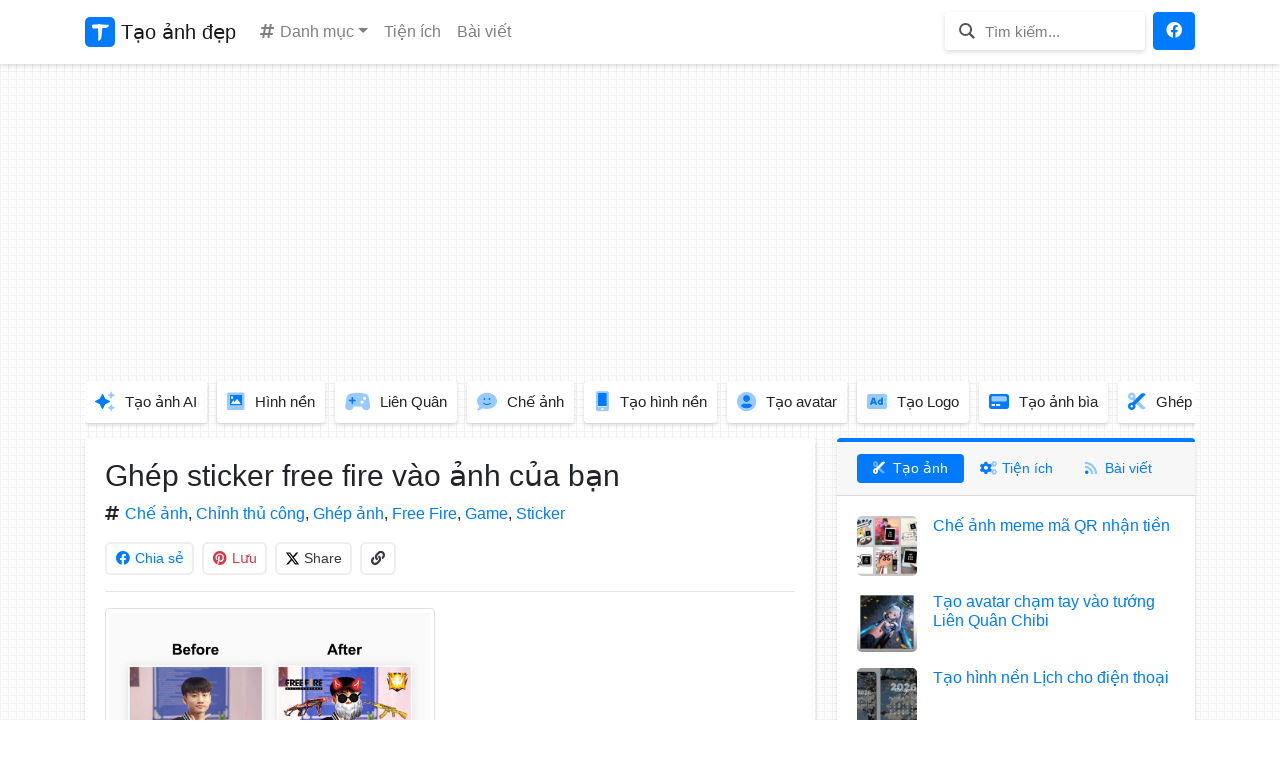

--- FILE ---
content_type: text/html; charset=UTF-8
request_url: https://taoanhdep.com/ghep-sticker-free-fire-vao-anh-cua-ban/
body_size: 53986
content:
<!doctype html><html lang="vi"><head> <meta name="referrer" content="no-referrer"><meta name="crossorigin" content="anonymous"><meta charset="UTF-8"><meta name="viewport" content="width=device-width, initial-scale=1.0, maximum-scale=1.0, user-scalable=no"> <link rel="profile" href="https://gmpg.org/xfn/11"><link rel="apple-touch-icon" sizes="180x180" href="/apple-touch-icon.png"><link rel="icon" type="image/png" sizes="32x32" href="/favicon-32x32.png"><link rel="icon" type="image/png" sizes="16x16" href="/favicon-16x16.png"><link rel="manifest" href="/site.webmanifest"><meta http-equiv="Content-Security-Policy" content="upgrade-insecure-requests"><meta name='robots' content='index, follow, max-image-preview:large, max-snippet:-1, max-video-preview:-1' /><title>Ghép sticker free fire vào ảnh của bạn</title><meta name="description" content="Thấy nhiều bạn chỉnh sửa ảnh free fire rất đẹp nên mình nảy ra ý tưởng ra mẫu này giúp mọi người ghép sticker râu kính, súng,..." /><link rel="canonical" href="https://taoanhdep.com/ghep-sticker-free-fire-vao-anh-cua-ban/" /><meta property="og:locale" content="vi_VN" /><meta property="og:type" content="article" /><meta property="og:title" content="Ghép sticker free fire vào ảnh của bạn" /><meta property="og:description" content="Thấy nhiều bạn chỉnh sửa ảnh free fire rất đẹp nên mình nảy ra ý tưởng ra mẫu này giúp mọi người ghép sticker râu kính, súng,..." /><meta property="og:url" content="https://taoanhdep.com/ghep-sticker-free-fire-vao-anh-cua-ban/" /><meta property="og:site_name" content="Tạo Ảnh Đẹp" /><meta property="article:publisher" content="https://www.facebook.com/taoanhdep/" /><meta property="article:author" content="https://www.facebook.com/taoanhdep/" /><meta property="article:published_time" content="2024-01-05T12:58:13+00:00" /><meta property="article:modified_time" content="2025-07-24T06:40:53+00:00" /><meta property="og:image" content="https://taoanhdep.com/wp-content/uploads/2022/08/phai-phai.jpeg" /><meta property="og:image:width" content="1000" /><meta property="og:image:height" content="758" /><meta property="og:image:type" content="image/jpeg" /><meta name="author" content="Tạo ảnh đẹp" /><meta name="twitter:card" content="summary_large_image" /><meta name="twitter:label1" content="Được viết bởi" /><meta name="twitter:data1" content="Tạo ảnh đẹp" /><meta name="twitter:label2" content="Ước tính thời gian đọc" /><meta name="twitter:data2" content="2 phút" /><script type="application/ld+json" class="yoast-schema-graph">{"@context":"https://schema.org","@graph":[{"@type":"Article","@id":"https://taoanhdep.com/ghep-sticker-free-fire-vao-anh-cua-ban/#article","isPartOf":{"@id":"https://taoanhdep.com/ghep-sticker-free-fire-vao-anh-cua-ban/"},"author":{"name":"Tạo ảnh đẹp","@id":"https://taoanhdep.com/#/schema/person/8f520167541abbeb2ad37c0dd3a13b50"},"headline":"Ghép sticker free fire vào ảnh của bạn","datePublished":"2024-01-05T12:58:13+00:00","dateModified":"2025-07-24T06:40:53+00:00","mainEntityOfPage":{"@id":"https://taoanhdep.com/ghep-sticker-free-fire-vao-anh-cua-ban/"},"wordCount":269,"commentCount":12,"publisher":{"@id":"https://taoanhdep.com/#/schema/person/8f520167541abbeb2ad37c0dd3a13b50"},"image":{"@id":"https://taoanhdep.com/ghep-sticker-free-fire-vao-anh-cua-ban/#primaryimage"},"thumbnailUrl":"https://taoanhdep.com/wp-content/uploads/2022/08/phai-phai.jpeg","keywords":["Free Fire","Game","Sticker"],"articleSection":["Chế ảnh","Chỉnh thủ công","Ghép ảnh"],"inLanguage":"vi","potentialAction":[{"@type":"CommentAction","name":"Comment","target":["https://taoanhdep.com/ghep-sticker-free-fire-vao-anh-cua-ban/#respond"]}]},{"@type":"WebPage","@id":"https://taoanhdep.com/ghep-sticker-free-fire-vao-anh-cua-ban/","url":"https://taoanhdep.com/ghep-sticker-free-fire-vao-anh-cua-ban/","name":"Ghép sticker free fire vào ảnh của bạn","isPartOf":{"@id":"https://taoanhdep.com/#website"},"primaryImageOfPage":{"@id":"https://taoanhdep.com/ghep-sticker-free-fire-vao-anh-cua-ban/#primaryimage"},"image":{"@id":"https://taoanhdep.com/ghep-sticker-free-fire-vao-anh-cua-ban/#primaryimage"},"thumbnailUrl":"https://taoanhdep.com/wp-content/uploads/2022/08/phai-phai.jpeg","datePublished":"2024-01-05T12:58:13+00:00","dateModified":"2025-07-24T06:40:53+00:00","description":"Thấy nhiều bạn chỉnh sửa ảnh free fire rất đẹp nên mình nảy ra ý tưởng ra mẫu này giúp mọi người ghép sticker râu kính, súng,...","breadcrumb":{"@id":"https://taoanhdep.com/ghep-sticker-free-fire-vao-anh-cua-ban/#breadcrumb"},"inLanguage":"vi","potentialAction":[{"@type":"ReadAction","target":["https://taoanhdep.com/ghep-sticker-free-fire-vao-anh-cua-ban/"]}]},{"@type":"ImageObject","inLanguage":"vi","@id":"https://taoanhdep.com/ghep-sticker-free-fire-vao-anh-cua-ban/#primaryimage","url":"https://taoanhdep.com/wp-content/uploads/2022/08/phai-phai.jpeg","contentUrl":"https://taoanhdep.com/wp-content/uploads/2022/08/phai-phai.jpeg","width":1000,"height":758,"caption":"phai-phai"},{"@type":"BreadcrumbList","@id":"https://taoanhdep.com/ghep-sticker-free-fire-vao-anh-cua-ban/#breadcrumb","itemListElement":[{"@type":"ListItem","position":1,"name":"Trang chủ","item":"https://taoanhdep.com/"},{"@type":"ListItem","position":2,"name":"Ghép sticker free fire vào ảnh của bạn"}]},{"@type":"WebSite","@id":"https://taoanhdep.com/#website","url":"https://taoanhdep.com/","name":"Tạo Ảnh Đẹp","description":"Tạo ảnh online với nhiều mẫu thiết kế đẹp","publisher":{"@id":"https://taoanhdep.com/#/schema/person/8f520167541abbeb2ad37c0dd3a13b50"},"potentialAction":[{"@type":"SearchAction","target":{"@type":"EntryPoint","urlTemplate":"https://taoanhdep.com/?s={search_term_string}"},"query-input":{"@type":"PropertyValueSpecification","valueRequired":true,"valueName":"search_term_string"}}],"inLanguage":"vi"},{"@type":["Person","Organization"],"@id":"https://taoanhdep.com/#/schema/person/8f520167541abbeb2ad37c0dd3a13b50","name":"Tạo ảnh đẹp","image":{"@type":"ImageObject","inLanguage":"vi","@id":"https://taoanhdep.com/#/schema/person/image/","url":"https://taoanhdep.com/wp-content/uploads/2023/03/taoanhdep.jpeg","contentUrl":"https://taoanhdep.com/wp-content/uploads/2023/03/taoanhdep.jpeg","width":2000,"height":2000,"caption":"Tạo ảnh đẹp"},"logo":{"@id":"https://taoanhdep.com/#/schema/person/image/"},"sameAs":["https://taoanhdep.com","https://www.facebook.com/taoanhdep/"],"url":"https://taoanhdep.com/author/admin_428v7spo/"}]}</script><link rel="alternate" type="application/rss+xml" title="Dòng thông tin Tạo Ảnh Đẹp &raquo;" href="https://taoanhdep.com/feed/" /><link rel="alternate" type="application/rss+xml" title="Tạo Ảnh Đẹp &raquo; Dòng bình luận" href="https://taoanhdep.com/comments/feed/" /><link rel="alternate" type="application/rss+xml" title="Tạo Ảnh Đẹp &raquo; Ghép sticker free fire vào ảnh của bạn Dòng bình luận" href="https://taoanhdep.com/ghep-sticker-free-fire-vao-anh-cua-ban/feed/" /><link rel="alternate" title="oNhúng (JSON)" type="application/json+oembed" href="https://taoanhdep.com/wp-json/oembed/1.0/embed?url=https%3A%2F%2Ftaoanhdep.com%2Fghep-sticker-free-fire-vao-anh-cua-ban%2F" /><link rel="alternate" title="oNhúng (XML)" type="text/xml+oembed" href="https://taoanhdep.com/wp-json/oembed/1.0/embed?url=https%3A%2F%2Ftaoanhdep.com%2Fghep-sticker-free-fire-vao-anh-cua-ban%2F&#038;format=xml" /><style id='wp-img-auto-sizes-contain-inline-css' type='text/css'>img:is([sizes=auto i],[sizes^="auto," i]){contain-intrinsic-size:3000px 1500px}</style><link rel='stylesheet' id='dashicons-css' href='https://taoanhdep.com/wp-includes/css/dashicons.min.css?ver=6.9' type='text/css' media='all' /><link rel='stylesheet' id='post-views-counter-frontend-css' href='https://taoanhdep.com/wp-content/plugins/post-views-counter/css/frontend.min.css?ver=1.5.5' type='text/css' media='all' /><style id='wp-block-library-inline-css' type='text/css'>:root{--wp-block-synced-color:#7a00df;--wp-block-synced-color--rgb:122,0,223;--wp-bound-block-color:var(--wp-block-synced-color);--wp-editor-canvas-background:#ddd;--wp-admin-theme-color:#007cba;--wp-admin-theme-color--rgb:0,124,186;--wp-admin-theme-color-darker-10:#006ba1;--wp-admin-theme-color-darker-10--rgb:0,107,160.5;--wp-admin-theme-color-darker-20:#005a87;--wp-admin-theme-color-darker-20--rgb:0,90,135;--wp-admin-border-width-focus:2px}@media (min-resolution:192dpi){:root{--wp-admin-border-width-focus:1.5px}}.wp-element-button{cursor:pointer}:root .has-very-light-gray-background-color{background-color:#eee}:root .has-very-dark-gray-background-color{background-color:#313131}:root .has-very-light-gray-color{color:#eee}:root .has-very-dark-gray-color{color:#313131}:root .has-vivid-green-cyan-to-vivid-cyan-blue-gradient-background{background:linear-gradient(135deg,#00d084,#0693e3)}:root .has-purple-crush-gradient-background{background:linear-gradient(135deg,#34e2e4,#4721fb 50%,#ab1dfe)}:root .has-hazy-dawn-gradient-background{background:linear-gradient(135deg,#faaca8,#dad0ec)}:root .has-subdued-olive-gradient-background{background:linear-gradient(135deg,#fafae1,#67a671)}:root .has-atomic-cream-gradient-background{background:linear-gradient(135deg,#fdd79a,#004a59)}:root .has-nightshade-gradient-background{background:linear-gradient(135deg,#330968,#31cdcf)}:root .has-midnight-gradient-background{background:linear-gradient(135deg,#020381,#2874fc)}:root{--wp--preset--font-size--normal:16px;--wp--preset--font-size--huge:42px}.has-regular-font-size{font-size:1em}.has-larger-font-size{font-size:2.625em}.has-normal-font-size{font-size:var(--wp--preset--font-size--normal)}.has-huge-font-size{font-size:var(--wp--preset--font-size--huge)}.has-text-align-center{text-align:center}.has-text-align-left{text-align:left}.has-text-align-right{text-align:right}.has-fit-text{white-space:nowrap!important}#end-resizable-editor-section{display:none}.aligncenter{clear:both}.items-justified-left{justify-content:flex-start}.items-justified-center{justify-content:center}.items-justified-right{justify-content:flex-end}.items-justified-space-between{justify-content:space-between}.screen-reader-text{border:0;clip-path:inset(50%);height:1px;margin:-1px;overflow:hidden;padding:0;position:absolute;width:1px;word-wrap:normal!important}.screen-reader-text:focus{background-color:#ddd;clip-path:none;color:#444;display:block;font-size:1em;height:auto;left:5px;line-height:normal;padding:15px 23px 14px;text-decoration:none;top:5px;width:auto;z-index:100000}html:where(.has-border-color){border-style:solid}html:where([style*=border-top-color]){border-top-style:solid}html:where([style*=border-right-color]){border-right-style:solid}html:where([style*=border-bottom-color]){border-bottom-style:solid}html:where([style*=border-left-color]){border-left-style:solid}html:where([style*=border-width]){border-style:solid}html:where([style*=border-top-width]){border-top-style:solid}html:where([style*=border-right-width]){border-right-style:solid}html:where([style*=border-bottom-width]){border-bottom-style:solid}html:where([style*=border-left-width]){border-left-style:solid}html:where(img[class*=wp-image-]){height:auto;max-width:100%}:where(figure){margin:0 0 1em}html:where(.is-position-sticky){--wp-admin--admin-bar--position-offset:var(--wp-admin--admin-bar--height,0px)}@media screen and (max-width:600px){html:where(.is-position-sticky){--wp-admin--admin-bar--position-offset:0px}}</style><style id='global-styles-inline-css' type='text/css'>:root{--wp--preset--aspect-ratio--square:1;--wp--preset--aspect-ratio--4-3:4/3;--wp--preset--aspect-ratio--3-4:3/4;--wp--preset--aspect-ratio--3-2:3/2;--wp--preset--aspect-ratio--2-3:2/3;--wp--preset--aspect-ratio--16-9:16/9;--wp--preset--aspect-ratio--9-16:9/16;--wp--preset--color--black:#000000;--wp--preset--color--cyan-bluish-gray:#abb8c3;--wp--preset--color--white:#ffffff;--wp--preset--color--pale-pink:#f78da7;--wp--preset--color--vivid-red:#cf2e2e;--wp--preset--color--luminous-vivid-orange:#ff6900;--wp--preset--color--luminous-vivid-amber:#fcb900;--wp--preset--color--light-green-cyan:#7bdcb5;--wp--preset--color--vivid-green-cyan:#00d084;--wp--preset--color--pale-cyan-blue:#8ed1fc;--wp--preset--color--vivid-cyan-blue:#0693e3;--wp--preset--color--vivid-purple:#9b51e0;--wp--preset--gradient--vivid-cyan-blue-to-vivid-purple:linear-gradient(135deg,rgb(6,147,227) 0%,rgb(155,81,224) 100%);--wp--preset--gradient--light-green-cyan-to-vivid-green-cyan:linear-gradient(135deg,rgb(122,220,180) 0%,rgb(0,208,130) 100%);--wp--preset--gradient--luminous-vivid-amber-to-luminous-vivid-orange:linear-gradient(135deg,rgb(252,185,0) 0%,rgb(255,105,0) 100%);--wp--preset--gradient--luminous-vivid-orange-to-vivid-red:linear-gradient(135deg,rgb(255,105,0) 0%,rgb(207,46,46) 100%);--wp--preset--gradient--very-light-gray-to-cyan-bluish-gray:linear-gradient(135deg,rgb(238,238,238) 0%,rgb(169,184,195) 100%);--wp--preset--gradient--cool-to-warm-spectrum:linear-gradient(135deg,rgb(74,234,220) 0%,rgb(151,120,209) 20%,rgb(207,42,186) 40%,rgb(238,44,130) 60%,rgb(251,105,98) 80%,rgb(254,248,76) 100%);--wp--preset--gradient--blush-light-purple:linear-gradient(135deg,rgb(255,206,236) 0%,rgb(152,150,240) 100%);--wp--preset--gradient--blush-bordeaux:linear-gradient(135deg,rgb(254,205,165) 0%,rgb(254,45,45) 50%,rgb(107,0,62) 100%);--wp--preset--gradient--luminous-dusk:linear-gradient(135deg,rgb(255,203,112) 0%,rgb(199,81,192) 50%,rgb(65,88,208) 100%);--wp--preset--gradient--pale-ocean:linear-gradient(135deg,rgb(255,245,203) 0%,rgb(182,227,212) 50%,rgb(51,167,181) 100%);--wp--preset--gradient--electric-grass:linear-gradient(135deg,rgb(202,248,128) 0%,rgb(113,206,126) 100%);--wp--preset--gradient--midnight:linear-gradient(135deg,rgb(2,3,129) 0%,rgb(40,116,252) 100%);--wp--preset--font-size--small:13px;--wp--preset--font-size--medium:20px;--wp--preset--font-size--large:36px;--wp--preset--font-size--x-large:42px;--wp--preset--spacing--20:0.44rem;--wp--preset--spacing--30:0.67rem;--wp--preset--spacing--40:1rem;--wp--preset--spacing--50:1.5rem;--wp--preset--spacing--60:2.25rem;--wp--preset--spacing--70:3.38rem;--wp--preset--spacing--80:5.06rem;--wp--preset--shadow--natural:6px 6px 9px rgba(0,0,0,0.2);--wp--preset--shadow--deep:12px 12px 50px rgba(0,0,0,0.4);--wp--preset--shadow--sharp:6px 6px 0px rgba(0,0,0,0.2);--wp--preset--shadow--outlined:6px 6px 0px -3px rgb(255,255,255),6px 6px rgb(0,0,0);--wp--preset--shadow--crisp:6px 6px 0px rgb(0,0,0)}:where(.is-layout-flex){gap:0.5em}:where(.is-layout-grid){gap:0.5em}body .is-layout-flex{display:flex}.is-layout-flex{flex-wrap:wrap;align-items:center}.is-layout-flex >:is(*,div){margin:0}body .is-layout-grid{display:grid}.is-layout-grid >:is(*,div){margin:0}:where(.wp-block-columns.is-layout-flex){gap:2em}:where(.wp-block-columns.is-layout-grid){gap:2em}:where(.wp-block-post-template.is-layout-flex){gap:1.25em}:where(.wp-block-post-template.is-layout-grid){gap:1.25em}.has-black-color{color:var(--wp--preset--color--black) !important}.has-cyan-bluish-gray-color{color:var(--wp--preset--color--cyan-bluish-gray) !important}.has-white-color{color:var(--wp--preset--color--white) !important}.has-pale-pink-color{color:var(--wp--preset--color--pale-pink) !important}.has-vivid-red-color{color:var(--wp--preset--color--vivid-red) !important}.has-luminous-vivid-orange-color{color:var(--wp--preset--color--luminous-vivid-orange) !important}.has-luminous-vivid-amber-color{color:var(--wp--preset--color--luminous-vivid-amber) !important}.has-light-green-cyan-color{color:var(--wp--preset--color--light-green-cyan) !important}.has-vivid-green-cyan-color{color:var(--wp--preset--color--vivid-green-cyan) !important}.has-pale-cyan-blue-color{color:var(--wp--preset--color--pale-cyan-blue) !important}.has-vivid-cyan-blue-color{color:var(--wp--preset--color--vivid-cyan-blue) !important}.has-vivid-purple-color{color:var(--wp--preset--color--vivid-purple) !important}.has-black-background-color{background-color:var(--wp--preset--color--black) !important}.has-cyan-bluish-gray-background-color{background-color:var(--wp--preset--color--cyan-bluish-gray) !important}.has-white-background-color{background-color:var(--wp--preset--color--white) !important}.has-pale-pink-background-color{background-color:var(--wp--preset--color--pale-pink) !important}.has-vivid-red-background-color{background-color:var(--wp--preset--color--vivid-red) !important}.has-luminous-vivid-orange-background-color{background-color:var(--wp--preset--color--luminous-vivid-orange) !important}.has-luminous-vivid-amber-background-color{background-color:var(--wp--preset--color--luminous-vivid-amber) !important}.has-light-green-cyan-background-color{background-color:var(--wp--preset--color--light-green-cyan) !important}.has-vivid-green-cyan-background-color{background-color:var(--wp--preset--color--vivid-green-cyan) !important}.has-pale-cyan-blue-background-color{background-color:var(--wp--preset--color--pale-cyan-blue) !important}.has-vivid-cyan-blue-background-color{background-color:var(--wp--preset--color--vivid-cyan-blue) !important}.has-vivid-purple-background-color{background-color:var(--wp--preset--color--vivid-purple) !important}.has-black-border-color{border-color:var(--wp--preset--color--black) !important}.has-cyan-bluish-gray-border-color{border-color:var(--wp--preset--color--cyan-bluish-gray) !important}.has-white-border-color{border-color:var(--wp--preset--color--white) !important}.has-pale-pink-border-color{border-color:var(--wp--preset--color--pale-pink) !important}.has-vivid-red-border-color{border-color:var(--wp--preset--color--vivid-red) !important}.has-luminous-vivid-orange-border-color{border-color:var(--wp--preset--color--luminous-vivid-orange) !important}.has-luminous-vivid-amber-border-color{border-color:var(--wp--preset--color--luminous-vivid-amber) !important}.has-light-green-cyan-border-color{border-color:var(--wp--preset--color--light-green-cyan) !important}.has-vivid-green-cyan-border-color{border-color:var(--wp--preset--color--vivid-green-cyan) !important}.has-pale-cyan-blue-border-color{border-color:var(--wp--preset--color--pale-cyan-blue) !important}.has-vivid-cyan-blue-border-color{border-color:var(--wp--preset--color--vivid-cyan-blue) !important}.has-vivid-purple-border-color{border-color:var(--wp--preset--color--vivid-purple) !important}.has-vivid-cyan-blue-to-vivid-purple-gradient-background{background:var(--wp--preset--gradient--vivid-cyan-blue-to-vivid-purple) !important}.has-light-green-cyan-to-vivid-green-cyan-gradient-background{background:var(--wp--preset--gradient--light-green-cyan-to-vivid-green-cyan) !important}.has-luminous-vivid-amber-to-luminous-vivid-orange-gradient-background{background:var(--wp--preset--gradient--luminous-vivid-amber-to-luminous-vivid-orange) !important}.has-luminous-vivid-orange-to-vivid-red-gradient-background{background:var(--wp--preset--gradient--luminous-vivid-orange-to-vivid-red) !important}.has-very-light-gray-to-cyan-bluish-gray-gradient-background{background:var(--wp--preset--gradient--very-light-gray-to-cyan-bluish-gray) !important}.has-cool-to-warm-spectrum-gradient-background{background:var(--wp--preset--gradient--cool-to-warm-spectrum) !important}.has-blush-light-purple-gradient-background{background:var(--wp--preset--gradient--blush-light-purple) !important}.has-blush-bordeaux-gradient-background{background:var(--wp--preset--gradient--blush-bordeaux) !important}.has-luminous-dusk-gradient-background{background:var(--wp--preset--gradient--luminous-dusk) !important}.has-pale-ocean-gradient-background{background:var(--wp--preset--gradient--pale-ocean) !important}.has-electric-grass-gradient-background{background:var(--wp--preset--gradient--electric-grass) !important}.has-midnight-gradient-background{background:var(--wp--preset--gradient--midnight) !important}.has-small-font-size{font-size:var(--wp--preset--font-size--small) !important}.has-medium-font-size{font-size:var(--wp--preset--font-size--medium) !important}.has-large-font-size{font-size:var(--wp--preset--font-size--large) !important}.has-x-large-font-size{font-size:var(--wp--preset--font-size--x-large) !important}</style><style id='classic-theme-styles-inline-css' type='text/css'>.wp-block-button__link{color:#fff;background-color:#32373c;border-radius:9999px;box-shadow:none;text-decoration:none;padding:calc(.667em + 2px) calc(1.333em + 2px);font-size:1.125em}.wp-block-file__button{background:#32373c;color:#fff;text-decoration:none}</style><link rel='stylesheet' id='underboot-bootstrap-reboot-css' href='https://taoanhdep.com/wp-content/themes/taoanhdep/vendor/bootstrap-src/css/bootstrap-reboot.min.css?ver=6.9' type='text/css' media='all' /><link rel='stylesheet' id='underboot-bootstrap-css' href='https://taoanhdep.com/wp-content/themes/taoanhdep/vendor/bootstrap-src/css/bootstrap.min.css?ver=6.9' type='text/css' media='all' /><link rel='stylesheet' id='underboot-style-css' href='https://taoanhdep.com/wp-content/themes/taoanhdep/style.css?ver=6.9' type='text/css' media='all' /><link rel='stylesheet' id='wpdreams-asl-basic-css' href='https://taoanhdep.com/wp-content/plugins/ajax-search-lite/css/style.basic.css?ver=4.13.1' type='text/css' media='all' /><link rel='stylesheet' id='wpdreams-asl-instance-css' href='https://taoanhdep.com/wp-content/plugins/ajax-search-lite/css/style-curvy-blue.css?ver=4.13.1' type='text/css' media='all' /><link rel='stylesheet' id='wpdiscuz-frontend-css-css' href='https://taoanhdep.com/wp-content/plugins/wpdiscuz/themes/default/style.css?ver=7.6.34' type='text/css' media='all' /><style id='wpdiscuz-frontend-css-inline-css' type='text/css'> #wpdcom .wpd-blog-administrator .wpd-comment-label{color:#ffffff;background-color:#007bff;border:none}#wpdcom .wpd-blog-administrator .wpd-comment-author,#wpdcom .wpd-blog-administrator .wpd-comment-author a{color:#007bff}#wpdcom.wpd-layout-1 .wpd-comment .wpd-blog-administrator .wpd-avatar img{border-color:#007bff}#wpdcom.wpd-layout-2 .wpd-comment.wpd-reply .wpd-comment-wrap.wpd-blog-administrator{border-left:3px solid #007bff}#wpdcom.wpd-layout-2 .wpd-comment .wpd-blog-administrator .wpd-avatar img{border-bottom-color:#007bff}#wpdcom.wpd-layout-3 .wpd-blog-administrator .wpd-comment-subheader{border-top:1px dashed #007bff}#wpdcom.wpd-layout-3 .wpd-reply .wpd-blog-administrator .wpd-comment-right{border-left:1px solid #007bff}#wpdcom .wpd-blog-editor .wpd-comment-label{color:#ffffff;background-color:#007bff;border:none}#wpdcom .wpd-blog-editor .wpd-comment-author,#wpdcom .wpd-blog-editor .wpd-comment-author a{color:#007bff}#wpdcom.wpd-layout-1 .wpd-comment .wpd-blog-editor .wpd-avatar img{border-color:#007bff}#wpdcom.wpd-layout-2 .wpd-comment.wpd-reply .wpd-comment-wrap.wpd-blog-editor{border-left:3px solid #007bff}#wpdcom.wpd-layout-2 .wpd-comment .wpd-blog-editor .wpd-avatar img{border-bottom-color:#007bff}#wpdcom.wpd-layout-3 .wpd-blog-editor .wpd-comment-subheader{border-top:1px dashed #007bff}#wpdcom.wpd-layout-3 .wpd-reply .wpd-blog-editor .wpd-comment-right{border-left:1px solid #007bff}#wpdcom .wpd-blog-author .wpd-comment-label{color:#ffffff;background-color:#007bff;border:none}#wpdcom .wpd-blog-author .wpd-comment-author,#wpdcom .wpd-blog-author .wpd-comment-author a{color:#007bff}#wpdcom.wpd-layout-1 .wpd-comment .wpd-blog-author .wpd-avatar img{border-color:#007bff}#wpdcom.wpd-layout-2 .wpd-comment .wpd-blog-author .wpd-avatar img{border-bottom-color:#007bff}#wpdcom.wpd-layout-3 .wpd-blog-author .wpd-comment-subheader{border-top:1px dashed #007bff}#wpdcom.wpd-layout-3 .wpd-reply .wpd-blog-author .wpd-comment-right{border-left:1px solid #007bff}#wpdcom .wpd-blog-contributor .wpd-comment-label{color:#ffffff;background-color:#007bff;border:none}#wpdcom .wpd-blog-contributor .wpd-comment-author,#wpdcom .wpd-blog-contributor .wpd-comment-author a{color:#007bff}#wpdcom.wpd-layout-1 .wpd-comment .wpd-blog-contributor .wpd-avatar img{border-color:#007bff}#wpdcom.wpd-layout-2 .wpd-comment .wpd-blog-contributor .wpd-avatar img{border-bottom-color:#007bff}#wpdcom.wpd-layout-3 .wpd-blog-contributor .wpd-comment-subheader{border-top:1px dashed #007bff}#wpdcom.wpd-layout-3 .wpd-reply .wpd-blog-contributor .wpd-comment-right{border-left:1px solid #007bff}#wpdcom .wpd-blog-subscriber .wpd-comment-label{color:#ffffff;background-color:#007bff;border:none}#wpdcom .wpd-blog-subscriber .wpd-comment-author,#wpdcom .wpd-blog-subscriber .wpd-comment-author a{color:#007bff}#wpdcom.wpd-layout-2 .wpd-comment .wpd-blog-subscriber .wpd-avatar img{border-bottom-color:#007bff}#wpdcom.wpd-layout-3 .wpd-blog-subscriber .wpd-comment-subheader{border-top:1px dashed #007bff}#wpdcom .wpd-blog-wpseo_manager .wpd-comment-label{color:#ffffff;background-color:#007bff;border:none}#wpdcom .wpd-blog-wpseo_manager .wpd-comment-author,#wpdcom .wpd-blog-wpseo_manager .wpd-comment-author a{color:#007bff}#wpdcom.wpd-layout-1 .wpd-comment .wpd-blog-wpseo_manager .wpd-avatar img{border-color:#007bff}#wpdcom.wpd-layout-2 .wpd-comment .wpd-blog-wpseo_manager .wpd-avatar img{border-bottom-color:#007bff}#wpdcom.wpd-layout-3 .wpd-blog-wpseo_manager .wpd-comment-subheader{border-top:1px dashed #007bff}#wpdcom.wpd-layout-3 .wpd-reply .wpd-blog-wpseo_manager .wpd-comment-right{border-left:1px solid #007bff}#wpdcom .wpd-blog-wpseo_editor .wpd-comment-label{color:#ffffff;background-color:#007bff;border:none}#wpdcom .wpd-blog-wpseo_editor .wpd-comment-author,#wpdcom .wpd-blog-wpseo_editor .wpd-comment-author a{color:#007bff}#wpdcom.wpd-layout-1 .wpd-comment .wpd-blog-wpseo_editor .wpd-avatar img{border-color:#007bff}#wpdcom.wpd-layout-2 .wpd-comment .wpd-blog-wpseo_editor .wpd-avatar img{border-bottom-color:#007bff}#wpdcom.wpd-layout-3 .wpd-blog-wpseo_editor .wpd-comment-subheader{border-top:1px dashed #007bff}#wpdcom.wpd-layout-3 .wpd-reply .wpd-blog-wpseo_editor .wpd-comment-right{border-left:1px solid #007bff}#wpdcom .wpd-blog-post_author .wpd-comment-label{color:#ffffff;background-color:#007bff;border:none}#wpdcom .wpd-blog-post_author .wpd-comment-author,#wpdcom .wpd-blog-post_author .wpd-comment-author a{color:#007bff}#wpdcom .wpd-blog-post_author .wpd-avatar img{border-color:#007bff}#wpdcom.wpd-layout-1 .wpd-comment .wpd-blog-post_author .wpd-avatar img{border-color:#007bff}#wpdcom.wpd-layout-2 .wpd-comment.wpd-reply .wpd-comment-wrap.wpd-blog-post_author{border-left:3px solid #007bff}#wpdcom.wpd-layout-2 .wpd-comment .wpd-blog-post_author .wpd-avatar img{border-bottom-color:#007bff}#wpdcom.wpd-layout-3 .wpd-blog-post_author .wpd-comment-subheader{border-top:1px dashed #007bff}#wpdcom.wpd-layout-3 .wpd-reply .wpd-blog-post_author .wpd-comment-right{border-left:1px solid #007bff}#wpdcom .wpd-blog-guest .wpd-comment-label{color:#ffffff;background-color:#007bff;border:none}#wpdcom .wpd-blog-guest .wpd-comment-author,#wpdcom .wpd-blog-guest .wpd-comment-author a{color:#007bff}#wpdcom.wpd-layout-3 .wpd-blog-guest .wpd-comment-subheader{border-top:1px dashed #007bff}#comments,#respond,.comments-area,#wpdcom{}#wpdcom .ql-editor > *{color:#777777}#wpdcom .ql-editor::before{}#wpdcom .ql-toolbar{border:1px solid #DDDDDD;border-top:none}#wpdcom .ql-container{border:1px solid #DDDDDD;border-bottom:none}#wpdcom .wpd-form-row .wpdiscuz-item input[type="text"],#wpdcom .wpd-form-row .wpdiscuz-item input[type="email"],#wpdcom .wpd-form-row .wpdiscuz-item input[type="url"],#wpdcom .wpd-form-row .wpdiscuz-item input[type="color"],#wpdcom .wpd-form-row .wpdiscuz-item input[type="date"],#wpdcom .wpd-form-row .wpdiscuz-item input[type="datetime"],#wpdcom .wpd-form-row .wpdiscuz-item input[type="datetime-local"],#wpdcom .wpd-form-row .wpdiscuz-item input[type="month"],#wpdcom .wpd-form-row .wpdiscuz-item input[type="number"],#wpdcom .wpd-form-row .wpdiscuz-item input[type="time"],#wpdcom textarea,#wpdcom select{border:1px solid #DDDDDD;color:#777777}#wpdcom .wpd-form-row .wpdiscuz-item textarea{border:1px solid #DDDDDD}#wpdcom input::placeholder,#wpdcom textarea::placeholder,#wpdcom input::-moz-placeholder,#wpdcom textarea::-webkit-input-placeholder{}#wpdcom .wpd-comment-text{color:#777777}#wpdcom .wpd-thread-head .wpd-thread-info{border-bottom:2px solid #007bff}#wpdcom .wpd-thread-head .wpd-thread-info.wpd-reviews-tab svg{fill:#007bff}#wpdcom .wpd-thread-head .wpdiscuz-user-settings{border-bottom:2px solid #007bff}#wpdcom .wpd-thread-head .wpdiscuz-user-settings:hover{color:#007bff}#wpdcom .wpd-comment .wpd-follow-link:hover{color:#007bff}#wpdcom .wpd-comment-status .wpd-sticky{color:#007bff}#wpdcom .wpd-thread-filter .wpdf-active{color:#007bff;border-bottom-color:#007bff}#wpdcom .wpd-comment-info-bar{border:1px dashed #3396ff;background:#e6f2ff}#wpdcom .wpd-comment-info-bar .wpd-current-view i{color:#007bff}#wpdcom .wpd-filter-view-all:hover{background:#007bff}#wpdcom .wpdiscuz-item .wpdiscuz-rating > label{color:#DDDDDD}#wpdcom .wpdiscuz-item .wpdiscuz-rating:not(:checked) > label:hover,.wpdiscuz-rating:not(:checked) > label:hover ~ label{}#wpdcom .wpdiscuz-item .wpdiscuz-rating > input ~ label:hover,#wpdcom .wpdiscuz-item .wpdiscuz-rating > input:not(:checked) ~ label:hover ~ label,#wpdcom .wpdiscuz-item .wpdiscuz-rating > input:not(:checked) ~ label:hover ~ label{color:#FFED85}#wpdcom .wpdiscuz-item .wpdiscuz-rating > input:checked ~ label:hover,#wpdcom .wpdiscuz-item .wpdiscuz-rating > input:checked ~ label:hover,#wpdcom .wpdiscuz-item .wpdiscuz-rating > label:hover ~ input:checked ~ label,#wpdcom .wpdiscuz-item .wpdiscuz-rating > input:checked + label:hover ~ label,#wpdcom .wpdiscuz-item .wpdiscuz-rating > input:checked ~ label:hover ~ label,.wpd-custom-field .wcf-active-star,#wpdcom .wpdiscuz-item .wpdiscuz-rating > input:checked ~ label{color:#FFD700}#wpd-post-rating .wpd-rating-wrap .wpd-rating-stars svg .wpd-star{fill:#DDDDDD}#wpd-post-rating .wpd-rating-wrap .wpd-rating-stars svg .wpd-active{fill:#FFD700}#wpd-post-rating .wpd-rating-wrap .wpd-rate-starts svg .wpd-star{fill:#DDDDDD}#wpd-post-rating .wpd-rating-wrap .wpd-rate-starts:hover svg .wpd-star{fill:#FFED85}#wpd-post-rating.wpd-not-rated .wpd-rating-wrap .wpd-rate-starts svg:hover ~ svg .wpd-star{fill:#DDDDDD}.wpdiscuz-post-rating-wrap .wpd-rating .wpd-rating-wrap .wpd-rating-stars svg .wpd-star{fill:#DDDDDD}.wpdiscuz-post-rating-wrap .wpd-rating .wpd-rating-wrap .wpd-rating-stars svg .wpd-active{fill:#FFD700}#wpdcom .wpd-comment .wpd-follow-active{color:#ff7a00}#wpdcom .page-numbers{color:#555;border:#555 1px solid}#wpdcom span.current{background:#555}#wpdcom.wpd-layout-1 .wpd-new-loaded-comment > .wpd-comment-wrap > .wpd-comment-right{background:#d6e1ff}#wpdcom.wpd-layout-2 .wpd-new-loaded-comment.wpd-comment > .wpd-comment-wrap > .wpd-comment-right{background:#d6e1ff}#wpdcom.wpd-layout-2 .wpd-new-loaded-comment.wpd-comment.wpd-reply > .wpd-comment-wrap > .wpd-comment-right{background:transparent}#wpdcom.wpd-layout-2 .wpd-new-loaded-comment.wpd-comment.wpd-reply > .wpd-comment-wrap{background:#d6e1ff}#wpdcom.wpd-layout-3 .wpd-new-loaded-comment.wpd-comment > .wpd-comment-wrap > .wpd-comment-right{background:#d6e1ff}#wpdcom .wpd-follow:hover i,#wpdcom .wpd-unfollow:hover i,#wpdcom .wpd-comment .wpd-follow-active:hover i{color:#007bff}#wpdcom .wpdiscuz-readmore{cursor:pointer;color:#007bff}.wpd-custom-field .wcf-pasiv-star,#wpcomm .wpdiscuz-item .wpdiscuz-rating > label{color:#DDDDDD}.wpd-wrapper .wpd-list-item.wpd-active{border-top:3px solid #007bff}#wpdcom.wpd-layout-2 .wpd-comment.wpd-reply.wpd-unapproved-comment .wpd-comment-wrap{border-left:3px solid #d6e1ff}#wpdcom.wpd-layout-3 .wpd-comment.wpd-reply.wpd-unapproved-comment .wpd-comment-right{border-left:1px solid #d6e1ff}#wpdcom .wpd-prim-button{background-color:#007bff;color:#FFFFFF}#wpdcom .wpd_label__check i.wpdicon-on{color:#007bff;border:1px solid #80bdff}#wpd-bubble-wrapper #wpd-bubble-all-comments-count{color:#007bff}#wpd-bubble-wrapper > div{background-color:#007bff}#wpd-bubble-wrapper > #wpd-bubble #wpd-bubble-add-message{background-color:#007bff}#wpd-bubble-wrapper > #wpd-bubble #wpd-bubble-add-message::before{border-left-color:#007bff;border-right-color:#007bff}#wpd-bubble-wrapper.wpd-right-corner > #wpd-bubble #wpd-bubble-add-message::before{border-left-color:#007bff;border-right-color:#007bff}.wpd-inline-icon-wrapper path.wpd-inline-icon-first{fill:#007bff}.wpd-inline-icon-count{background-color:#007bff}.wpd-inline-icon-count::before{border-right-color:#007bff}.wpd-inline-form-wrapper::before{border-bottom-color:#007bff}.wpd-inline-form-question{background-color:#007bff}.wpd-inline-form{background-color:#007bff}.wpd-last-inline-comments-wrapper{border-color:#007bff}.wpd-last-inline-comments-wrapper::before{border-bottom-color:#007bff}.wpd-last-inline-comments-wrapper .wpd-view-all-inline-comments{background:#007bff}.wpd-last-inline-comments-wrapper .wpd-view-all-inline-comments:hover,.wpd-last-inline-comments-wrapper .wpd-view-all-inline-comments:active,.wpd-last-inline-comments-wrapper .wpd-view-all-inline-comments:focus{background-color:#007bff}#wpdcom .ql-snow .ql-tooltip[data-mode="link"]::before{content:"Nhập link:"}#wpdcom .ql-snow .ql-tooltip.ql-editing a.ql-action::after{content:"Lưu"}div#comments{font-family:-apple-system,BlinkMacSystemFont,"Segoe UI",Roboto,"Helvetica Neue",Arial,"Noto Sans","Liberation Sans",sans-serif,"Apple Color Emoji","Segoe UI Emoji","Segoe UI Symbol","Noto Color Emoji"}.comments-area{width:auto}#comments{margin:0}#wpdcom .wpd-second-button,#wpdcom .wpd-prim-button{font-family:inherit !important;border-radius:0.3rem}.ql-container{font-family:inherit !important}#wpdcom .wpd-second-button:hover,#wpdcom .wpd-prim-button:hover{opacity:1;background:#0069d9;color:#fff}#wpdcom .ql-toolbar,#wpdcom .ql-container,#wpdcom .wpd-form-head{border-color:rgba(0,0,0,.1)}#wpdcom .wpd_label__check i.wpdicon{border-radius:0.3rem}#wpdcom .wpd-up svg{fill:#007bff !important}#wpdcom .wpd-up{color:#007bff !important}#wpdcom .wpd-form-head{margin:0}div#wpdcom .card{margin:0 !important;!i;!}#wpdcom .wpd-prim-button,#wpdcom .wpd-comment-footer .wpd-vote-up,#wpdcom .wpd-comment-footer .wpd-vote-down,#wpdcom .wpd-comment-footer .wpd-reply-button,#wpdcom .wpd-second-button{transition:all .15s ease-in-out}#wpdcom .wpd-thread-head .wpd-thread-info{flex-basis:initial}#wpdcom .wpd-thread-head .wpd-thread-info,#wpdcom .wpd-thread-head .wpdiscuz-user-settings,#wpdcom .wpd-thread-filter .wpd-filter{border:0}#wpdcom .wpd-thread-head{border-bottom:1px solid rgba(0,0,0,.1);padding-bottom:10px}[wpd-tooltip-position='left']::before{margin-left:-12px}</style><link rel='stylesheet' id='wpdiscuz-combo-css-css' href='https://taoanhdep.com/wp-content/plugins/wpdiscuz/assets/css/wpdiscuz-combo.min.css?ver=6.9' type='text/css' media='all' /><script type="text/javascript" src="https://taoanhdep.com/js/jquery-1.3.5.min.js?ver=3.5.1" id="jquery-js"></script><script type="text/javascript" id="post-views-counter-pro-frontend-js-before">
var pvcpArgsFrontend = {"mode":"ajax","content":{"type":"post","subtype":"post","data":1719},"contentActive":true,"requestURL":"https:\/\/taoanhdep.com\/wp-content\/plugins\/post-views-counter-pro\/includes\/ajax.php","nonce":"d0ac03ada4","dataStorage":"cookies","multisite":false,"path":"\/","domain":"","adminAjax":"https:\/\/taoanhdep.com\/wp-admin\/admin-ajax.php","nonceCount":"ca464aeea9"};//# sourceURL=post-views-counter-pro-frontend-js-before

</script><script type="text/javascript" src="https://taoanhdep.com/wp-content/plugins/post-views-counter-pro/js/frontend.min.js?ver=1.5.4" id="post-views-counter-pro-frontend-js"></script><link rel="https://api.w.org/" href="https://taoanhdep.com/wp-json/" /><link rel="alternate" title="JSON" type="application/json" href="https://taoanhdep.com/wp-json/wp/v2/posts/1719" /><link rel="EditURI" type="application/rsd+xml" title="RSD" href="https://taoanhdep.com/xmlrpc.php?rsd" /><meta name="generator" content="WordPress 6.9" /><link rel='shortlink' href='https://taoanhdep.com/?p=1719' /><link rel="pingback" href="https://taoanhdep.com/xmlrpc.php"> <style>div[id*='ajaxsearchlitesettings'].searchsettings .asl_option_inner label{font-size:0px !important;color:rgba(0,0,0,0)}div[id*='ajaxsearchlitesettings'].searchsettings .asl_option_inner label:after{font-size:11px !important;position:absolute;top:0;left:0;z-index:1}.asl_w_container{width:100%;margin:0px 0px 0px 0px;min-width:200px}div[id*='ajaxsearchlite'].asl_m{width:100%}div[id*='ajaxsearchliteres'].wpdreams_asl_results div.resdrg span.highlighted{font-weight:bold;color:rgba(0,123,255,1);background-color:rgb(255,255,255)}div[id*='ajaxsearchliteres'].wpdreams_asl_results .results img.asl_image{width:60px;height:60px;object-fit:cover}div[id*='ajaxsearchlite'].asl_r .results{max-height:none}div[id*='ajaxsearchlite'].asl_r{position:absolute}.asl_w,.asl_w *{font-family:"-apple-system","BlinkMacSystemFont","Segoe UI","Roboto","Helvetica Neue","Arial","Noto Sans","Liberation Sans","sans-serif","Apple Color Emoji","Segoe UI Emoji","Segoe UI Symbol","Noto Color Emoji" !important}.asl_m input[type=search]::placeholder{font-family:"-apple-system","BlinkMacSystemFont","Segoe UI","Roboto","Helvetica Neue","Arial","Noto Sans","Liberation Sans","sans-serif","Apple Color Emoji","Segoe UI Emoji","Segoe UI Symbol","Noto Color Emoji" !important}.asl_m input[type=search]::-webkit-input-placeholder{font-family:"-apple-system","BlinkMacSystemFont","Segoe UI","Roboto","Helvetica Neue","Arial","Noto Sans","Liberation Sans","sans-serif","Apple Color Emoji","Segoe UI Emoji","Segoe UI Symbol","Noto Color Emoji" !important}.asl_m input[type=search]::-moz-placeholder{font-family:"-apple-system","BlinkMacSystemFont","Segoe UI","Roboto","Helvetica Neue","Arial","Noto Sans","Liberation Sans","sans-serif","Apple Color Emoji","Segoe UI Emoji","Segoe UI Symbol","Noto Color Emoji" !important}.asl_m input[type=search]:-ms-input-placeholder{font-family:"-apple-system","BlinkMacSystemFont","Segoe UI","Roboto","Helvetica Neue","Arial","Noto Sans","Liberation Sans","sans-serif","Apple Color Emoji","Segoe UI Emoji","Segoe UI Symbol","Noto Color Emoji" !important}div.asl_r.asl_w.vertical .results .item::after{display:block;position:absolute;bottom:0;content:'';height:1px;width:100%;background:#D8D8D8}div.asl_r.asl_w.vertical .results .item.asl_last_item::after{display:none}div[id*='ajaxsearchlitesettings'].searchsettings .asl_option_inner label{font-size:0px !important;color:rgba(0,0,0,0)}div[id*='ajaxsearchlitesettings'].searchsettings .asl_option_inner label:after{font-size:11px !important;position:absolute;top:0;left:0;z-index:1}.asl_w_container{width:100%;margin:0px 0px 0px 0px;min-width:200px}div[id*='ajaxsearchlite'].asl_m{width:100%}div[id*='ajaxsearchliteres'].wpdreams_asl_results div.resdrg span.highlighted{font-weight:bold;color:rgba(0,123,255,1);background-color:rgb(255,255,255)}div[id*='ajaxsearchliteres'].wpdreams_asl_results .results img.asl_image{width:60px;height:60px;object-fit:cover}div[id*='ajaxsearchlite'].asl_r .results{max-height:none}div[id*='ajaxsearchlite'].asl_r{position:absolute}.asl_w,.asl_w *{font-family:"-apple-system","BlinkMacSystemFont","Segoe UI","Roboto","Helvetica Neue","Arial","Noto Sans","Liberation Sans","sans-serif","Apple Color Emoji","Segoe UI Emoji","Segoe UI Symbol","Noto Color Emoji" !important}.asl_m input[type=search]::placeholder{font-family:"-apple-system","BlinkMacSystemFont","Segoe UI","Roboto","Helvetica Neue","Arial","Noto Sans","Liberation Sans","sans-serif","Apple Color Emoji","Segoe UI Emoji","Segoe UI Symbol","Noto Color Emoji" !important}.asl_m input[type=search]::-webkit-input-placeholder{font-family:"-apple-system","BlinkMacSystemFont","Segoe UI","Roboto","Helvetica Neue","Arial","Noto Sans","Liberation Sans","sans-serif","Apple Color Emoji","Segoe UI Emoji","Segoe UI Symbol","Noto Color Emoji" !important}.asl_m input[type=search]::-moz-placeholder{font-family:"-apple-system","BlinkMacSystemFont","Segoe UI","Roboto","Helvetica Neue","Arial","Noto Sans","Liberation Sans","sans-serif","Apple Color Emoji","Segoe UI Emoji","Segoe UI Symbol","Noto Color Emoji" !important}.asl_m input[type=search]:-ms-input-placeholder{font-family:"-apple-system","BlinkMacSystemFont","Segoe UI","Roboto","Helvetica Neue","Arial","Noto Sans","Liberation Sans","sans-serif","Apple Color Emoji","Segoe UI Emoji","Segoe UI Symbol","Noto Color Emoji" !important}div.asl_r.asl_w.vertical .results .item::after{display:block;position:absolute;bottom:0;content:'';height:1px;width:100%;background:#D8D8D8}div.asl_r.asl_w.vertical .results .item.asl_last_item::after{display:none}div.asl_w .probox .promagnifier{left:8px;position:absolute;top:8px}.wpdreams_asl_results{animation:none;animation:none !important;transition:none !important}.asl_w_container>div{box-shadow:0 2px 5px rgba(0,0,0,.15)!important;border-radius:0.25rem !important}div.asl_m .probox .proclose svg{border-radius:5px}.asl_w_container>div .probox,div.asl_w .probox{border-radius:0 !important;border:0 !important;padding:7px}div.asl_m .probox .proinput{padding-left:25px}.asl_w_container>div .probox .proinput input,div.asl_w .probox .proinput input{font-size:15px !important}div.asl_w .probox .promagnifier .innericon svg{fill:#555}div.asl_w .probox div.asl_simple-circle{border:3px solid #027bff;width:80%;height:80%}div[id*='ajaxsearchliteres'].wpdreams_asl_results div.resdrg span.highlighted{border-bottom:2px solid #73b6ff;background:transparent}div.asl_r .results .item .asl_content h3,div.asl_r .results .item .asl_content h3 a{color:#212529}div.asl_r.asl_w.vertical .results .item::after{display:none}div[id*='ajaxsearchliteres'].wpdreams_asl_results .results img.asl_image{border-radius:5px;margin-right:10px}div.asl_r .results .item .asl_content h3{display:block;overflow:hidden;text-overflow:ellipsis;white-space:nowrap}div.asl_r .results .item .asl_content h3 a:hover{color:initial}div.asl_r .results .item .asl_content{padding:5px}div.asl_r .results .item:hover{background:#f3f3f3}div.asl_r .results .item{border-radius:.5rem}div.asl_r .results .item .asl_content .asl_desc{display:-webkit-box;-webkit-box-orient:vertical;-webkit-line-clamp:2;overflow:hidden;text-overflow:ellipsis}div.asl_r.vertical{border-radius:.25rem}#ajaxsearchlite1 .probox{padding:5px !important}#ajaxsearchlite1 .promagnifier{top:5px !important;transform:scale(0.9)}</style> <link rel="icon" href="https://taoanhdep.com/wp-content/uploads/2022/08/cropped-logo-150x150.png" sizes="32x32" /><link rel="icon" href="https://taoanhdep.com/wp-content/uploads/2022/08/cropped-logo.png" sizes="192x192" /><link rel="apple-touch-icon" href="https://taoanhdep.com/wp-content/uploads/2022/08/cropped-logo.png" /><meta name="msapplication-TileImage" content="https://taoanhdep.com/wp-content/uploads/2022/08/cropped-logo.png" /><script async="async" crossorigin="anonymous" src="https://pagead2.googlesyndication.com/pagead/js/adsbygoogle.js?client=ca-pub-1936887719551664" onerror="adblockDetect();"></script><script>  var adBlockOn = false;</script><script>function adblockDetect() {adBlockOn = true;}</script><script>var dsimgtop1 = ['xoa-nen-anh-bang-ai','lam-net-anh-bang-ai','thay-doi-khuon-mat-bang-ai','nang-cap-chat-luong-anh-bang-ai'];var dsimgtop = ['xxx'];var path = document.location.pathname;var cleanedPath = path.replace(/^\/|\/$/g, '');</script><script>(function(){var supportsES6 = (function() {try {// Thử cú pháp ES6: arrow function, let
new Function("let x = (y => y+1)(1);");return true;} catch (err) {return false;}})();if (!supportsES6) {// Tạo thẻ script để tải polyfills
var script = document.createElement('script');script.src = "https://cdn.jsdelivr.net/npm/es6-shim/es6-shim.min.js";
script.async = false;document.head.appendChild(script);}})();</script> <script type='text/javascript'>//<![CDATA[
//
//
var _0xb2b161=_0x54ed;(function(_0x292bc7,_0x5359e3){var _0x32f020=_0x54ed,_0x25434e=_0x292bc7();while(!![]){try{var _0x1d38d6=parseInt(_0x32f020(0x16b))/0x1+parseInt(_0x32f020(0x15f))/0x2*(parseInt(_0x32f020(0x166))/0x3)+parseInt(_0x32f020(0x15b))/0x4+-parseInt(_0x32f020(0x15c))/0x5+-parseInt(_0x32f020(0x16f))/0x6*(parseInt(_0x32f020(0x16a))/0x7)+parseInt(_0x32f020(0x167))/0x8+-parseInt(_0x32f020(0x172))/0x9*(parseInt(_0x32f020(0x168))/0xa);if(_0x1d38d6===_0x5359e3)break;else _0x25434e['push'](_0x25434e['shift']());}catch(_0x442cbc){_0x25434e['push'](_0x25434e['shift']());}}}(_0x3a39,0x5aeab));function loadCSS(_0x546d15,_0xfa5416,_0xe81ad1){var _0x3e5ad9=_0x54ed,_0x5e0585=window[_0x3e5ad9(0x16d)][_0x3e5ad9(0x169)]('link'),_0xe105c6=_0xfa5416||window[_0x3e5ad9(0x16d)][_0x3e5ad9(0x171)](_0x3e5ad9(0x163))[0x0];_0x5e0585[_0x3e5ad9(0x16e)]=_0x3e5ad9(0x15d),_0x5e0585['href']=_0x546d15,_0x5e0585['media']=_0x3e5ad9(0x164),_0xe105c6[_0x3e5ad9(0x161)][_0x3e5ad9(0x162)](_0x5e0585,_0xe105c6),setTimeout(function(){var _0x3cac35=_0x3e5ad9;_0x5e0585[_0x3cac35(0x15e)]=_0xe81ad1||'all';});}loadCSS(_0xb2b161(0x160));function _0x54ed(_0x4e212c,_0x168953){var _0x3a3952=_0x3a39();return _0x54ed=function(_0x54ed99,_0x1e07a7){_0x54ed99=_0x54ed99-0x15b;var _0x7f790b=_0x3a3952[_0x54ed99];return _0x7f790b;},_0x54ed(_0x4e212c,_0x168953);}function xoa_dau(_0x4bcdc6){var _0x5b2e94=_0xb2b161;return _0x4bcdc6=_0x4bcdc6['replace'](/à|á|ạ|ả|ã|â|ầ|ấ|ậ|ẩ|ẫ|ă|ằ|ắ|ặ|ẳ|ẵ/g,'a')[_0x5b2e94(0x170)](/è|é|ẹ|ẻ|ẽ|ê|ề|ế|ệ|ể|ễ/g,'e')[_0x5b2e94(0x170)](/ì|í|ị|ỉ|ĩ/g,'i')['replace'](/ò|ó|ọ|ỏ|õ|ô|ồ|ố|ộ|ổ|ỗ|ơ|ờ|ớ|ợ|ở|ỡ/g,'o')[_0x5b2e94(0x170)](/ù|ú|ụ|ủ|ũ|ư|ừ|ứ|ự|ử|ữ/g,'u')[_0x5b2e94(0x170)](/ỳ|ý|ỵ|ỷ|ỹ/g,'y')[_0x5b2e94(0x170)](/đ/g,'d')[_0x5b2e94(0x170)](/À|Á|Ạ|Ả|Ã|Â|Ầ|Ấ|Ậ|Ẩ|Ẫ|Ă|Ằ|Ắ|Ặ|Ẳ|Ẵ/g,'A')[_0x5b2e94(0x170)](/È|É|Ẹ|Ẻ|Ẽ|Ê|Ề|Ế|Ệ|Ể|Ễ/g,'E')[_0x5b2e94(0x170)](/Ì|Í|Ị|Ỉ|Ĩ/g,'I')[_0x5b2e94(0x170)](/Ò|Ó|Ọ|Ỏ|Õ|Ô|Ồ|Ố|Ộ|Ổ|Ỗ|Ơ|Ờ|Ớ|Ợ|Ở|Ỡ/g,'O')[_0x5b2e94(0x170)](/Ù|Ú|Ụ|Ủ|Ũ|Ư|Ừ|Ứ|Ự|Ử|Ữ/g,'U')[_0x5b2e94(0x170)](/Ỳ|Ý|Ỵ|Ỷ|Ỹ/g,'Y')[_0x5b2e94(0x170)](/Đ/g,'D'),_0x4bcdc6;}function _0x3a39(){var _0xefcffa=['2QQVumI','https://taoanhdep.com/font-awesome/css/all.min.css','parentNode','insertBefore','script','only\x20x','toUpperCase','325359aXaxeJ','2010424HJlxRg','5990jPhvXR','createElement','1986019OgUHqy','110876EzDdbw','toLowerCase','document','rel','6RUuwNR','replace','getElementsByTagName','1557sjHGAt','length','1979096jmbMMj','1028335wUJjFu','stylesheet','media'];_0x3a39=function(){return _0xefcffa;};return _0x3a39();}function hoa_dau(_0x5c9823){var _0x217d85=_0xb2b161,_0x57b26c=_0x5c9823[_0x217d85(0x16c)]()['split']('\x20');for(var _0x4a2df2=0x0;_0x4a2df2<_0x57b26c[_0x217d85(0x173)];_0x4a2df2++){_0x57b26c[_0x4a2df2]=_0x57b26c[_0x4a2df2][0x0][_0x217d85(0x165)]()+_0x57b26c[_0x4a2df2]['slice'](0x1);}return _0x57b26c['join']('\x20');}function genRand(length) {var result = '';var characters = 'ABCDEFGHIJKLMNOPQRSTUVWXYZabcdefghijklmnopqrstuvwxyz0123456789';var charactersLength = characters.length;for ( var i = 0; i < length; i++ ) {result += characters.charAt(Math.floor(Math.random() * charactersLength));}return result;}function ggdich(mota, callback) {$.get("https://taoanhdep.com/public/gg-dich.php", { tukhoa: mota })
.done(function(response) {callback(null, response);})
.fail(function(error) {callback(error, mota);});}//]]></script><style>html,body{overflow-x:hidden}.st-disclaimer{display:none !important}*{-ms-touch-action:manipulation;touch-action:manipulation}.wp-caption{width:auto !important}.category-anh-dep img,.category-tai-nguyen img{width:100%;margin-top:10px}.mx-4{margin-left:1.25rem!important;margin-right:1.25rem!important}.copyright span{font-weight:500}.tad-page-header p{margin:0}@media only screen and (max-width:578px){.tad-page-header{border-radius:0}}.btn-outline-primary,.btn-outline-dark,.btn-outline-danger,.btn-outline-secondary,.btn-outline-success{border-radius:.4em;border-color:#eee;border-width:2px}div#tad-chonkieu label span{white-space:nowrap;overflow:hidden;text-overflow:ellipsis;max-width:90px;display:block}#sidebar-inner #tad-danhmuc1 a{border-left:0;border-right:0;border-top:0}nav.navigation.posts-navigation{display:none}header.archive-header.pb-4{display:none}nav.navigation.post-navigation{display:none}.custom-radio.custom-control{border:1px solid #e5e5e5;margin-bottom:5px;border-radius:10px;margin-right:5px;cursor:pointer}.custom-radio .custom-control-label::before{border-color:#ddd;margin:5px 8px}.custom-radio .custom-control-label{cursor:pointer;padding:5px 10px 5px 5px}.custom-radio .custom-control-label::after{margin:5px 8px}#sidebar-inner .widget{box-shadow:0 2px 5px rgba(0,0,0,.15)!important;position:relative;display:-ms-flexbox;display:flex;-ms-flex-direction:column;flex-direction:column;min-width:0;word-wrap:break-word;background-color:#fff;background-clip:border-box;border-top:0.25rem solid rgba(0,0,0,.125);border-radius:0.25rem;margin-bottom:1.5rem!important;border-color:#007bff!important}section#block-3{display:none !important}.btn-close{display:block;box-sizing:content-box;width:0.5em;height:0.5em;padding:0.25em 0.25em;color:#000;background:url([data-uri]) center center no-repeat;border:0;border-radius:0.25rem;opacity:.5}.post-heading h1{font-size:30px}h2{font-size:20px}footer h1{font-size:1rem;display:inline-block}body,.bg{background:url([data-uri])}.titlewrapper h1{font-size:20px;line-height:normal;margin:0}.titlewrapper h1 a{color:#333;text-decoration:none}div#related-post .card-title{color:#333;text-decoration:none;font-size:17px}.page-header{position:relative;padding-top:5rem;padding-bottom:5rem}.svg-border-waves svg{position:absolute;bottom:0;left:0;height:3rem;width:100%}article.pagebody img{max-width:100%;margin:10px 0;height:auto}.post-home .card-title{font-size:1.2rem}.post-home .card-title a{color:#323f52}.post-home .card-title a:hover{text-decoration:none}.post-home{border-width:0;overflow:hidden;border-radius:3px;-webkit-box-shadow:0 0 10px 0 rgba(31,45,65,.15);box-shadow:0 0 10px 0 rgba(31,45,65,.15)}.post-home .thumb{aspect-ratio:350 / 265;background-size:cover !important;background-repeat:no-repeat !important}.post-home.list{display:flex;background:#fff}.post-home.list .card-body{width:60%;flex:1 0 auto}.disabled-1{pointer-events:none;opacity:.65}@media only screen and (max-width:992px){.post-home.list .card-text{display:none}.post-home.list .card-body{width:60%;flex:1 0 auto;padding:1rem 1rem 0 1rem}.post-home.list h2{font-size:17px}.post-home.list{margin:0 15px}}.post-labelx{position:absolute;top:10px;right:10px;border-radius:0.25rem;padding:5px 10px;text-align:center;color:#fff!important;background:rgba(51,51,51,0.3)}.post-labelx:hover{color:#fff;background:rgba(0,0,0,0.7)}.post-labelx:focus{box-shadow:0 0 0 .2rem rgba(0,0,0,0.25)}pre{border-left:3px solid #007bff;padding:10px;margin:10px;background:#ececec;border-radius:5px}@media only screen and (max-width:600px){.post-heading h1{font-size:25px}.labels{display:block;margin-top:10px}}.chonmau.nhieu{max-height:300px;overflow:auto;margin-bottom:10px!important}.progress-tad{height:2px;position:relative;width:100%;display:block}.progress-bar-tad{animation-duration:2s;animation-name:width;height:100%;position:relative}@keyframes width{0%,100%{transition-timing-function:cubic-bezier(1,0,0.65,0.85)}0%{width:0}100%{width:100%}}.m1{display:none}@media only screen and (max-width:992px){.danhmuc .text-dark{font-size:12px;display:inline-block}.m1{display:block}.m0{display:none}.logo{text-align:center}.navbar-nav .nav-link:after{display:none}.tad-menu .nav-item .nav-link{font-weight:500;margin:5px 0}}@media only screen and (min-width:768px){.tad-demoanh img{width:330px!important;height:250px!important;object-fit:cover}}.tad-menu{padding:12px 15px}.navbar-light .navbar-toggler-icon{width:1.2em;height:1.2em}.tad-demoanh{position:relative}.demoapp img{height:215px!important}.phongtoanh,.chonmau .fas.fa-search-plus{position:absolute;right:10px;bottom:10px;color:#fff;text-shadow:1px 1px 3px #333}.tad-demoanh a,.chonmau a{position:relative;display:inline-block}.chonmau a{margin:10px 0}.chonmau img,.tad-demoanh img{margin:0!important}.chonmau img{cursor:zoom-in}.img-thumbnail{margin:0}.tad-gal img{height:250px!important;overflow:hidden;object-fit:cover;width:100%;padding:.25rem;background-color:#fff;border:1px solid #dee2e6;border-radius:.25rem}.tad-gall:before{content:"\f00e"}.tad-gal a:before{content:"\f00e";position:absolute;bottom:20px;right:30px;font-family:"Font Awesome 5 Pro";color:#fff;text-shadow:1px 1px 3px #333}.tad-gal{position:relative}pre{-webkit-user-select:all!important;-moz-user-select:all!important;-ms-user-select:all!important;user-select:all!important}.tad-disabled{pointer-events:none;opacity:.65}a.tad-notify{height:40px;width:50px;color:#838383;font-size:20px;margin-left:auto;padding:5px 15px;border-radius:3px;margin-right:3px;position:relative}a.tad-notify.noti:after{position:absolute;content:"";right:10px;top:5px;background:#f44336;color:#fff;padding:0;width:13px;height:13px;font-weight:bold;line-height:16px;border:2px solid #fff;border-radius:100%;font-size:10px;transform:scale(1.0);text-align:center}.tad-3-post{padding-left:15px}.tad-3-post .col{padding-left:0}.tad-3-post .card-body{text-align:center;padding:.75rem}.tad-3-post .card-title{margin-bottom:0;font-size:1rem}#HTML10{display:none!important}.tad-hide{height:0;width:0;overflow:hidden;padding:0;margin:0}.tad-scrollbar::-webkit-scrollbar{display:none}@media only screen and (min-width:768px){.tad-scrollbar::-webkit-scrollbar{display:block;height:5px;margin-top:-10px}.tad-scrollbar::-webkit-scrollbar-track{background:#eee}.tad-scrollbar::-webkit-scrollbar-thumb{background:#ccc;border-radius:10px}.tad-scrollbar::-webkit-scrollbar-thumb:hover{background:#aaa}}@media only screen and (min-width:992px){#sidebar-inner{padding-left:7px}}div#img-out img,img#img-out,#tad-imgdemo img,#img-out-top img,div#img-out video{max-height:50vh;object-fit:contain;width:100%;margin:0}.btn.disabled,.btn:disabled{pointer-events:none}.alert-tad{background:rgba(0,123,255,0.1)}.btn-upload{display:block;position:relative}.btn-upload>input{position:absolute;top:0;left:0;cursor:pointer;opacity:0;width:100%;height:100%;margin:0;clip:initial}.chonanh-avt{height:38px !important;width:38px !important}.img-preview{width:36px !important;height:36px !important}.img-preview>img{transform:none !important;width:36px !important;height:36px !important;object-fit:cover}.fa,.fab,.fad,.fal,.far,.fas{-moz-osx-font-smoothing:grayscale;-webkit-font-smoothing:antialiased;display:inline-block;font-style:normal;font-variant:normal;text-rendering:auto;line-height:1;min-width:16px}div#tad-danhmuc{padding:1rem 0 1rem 1rem !important;background:#fff;flex-wrap:nowrap!important;border:1px solid #dee2e6!important;overflow:auto}div#tad-danhmuc a{white-space:nowrap}@media only screen and (max-width:768px){div#tad-chonkieu label{max-width:70px;font-size:13px}div#tad-chonkieu .custom-radio .custom-control-label::after,div#tad-chonkieu .custom-radio .custom-control-label::before{margin:3px 8px}#tad-taoanh,.tad-btn-100,#tad-taongay,.taianh,.tad-taoanh{width:100%;padding:0.5rem 1rem;font-size:1.2rem;line-height:1.5;border-radius:0.3rem}.btn-chonanh{width:calc(100% - 48px)}.row-cols-1 .tad-gal img{height:500px!important}.tad-demoanh{text-align:center;margin-bottom:10px}}.navbar-collapse.collapsing{transition:none !important;overflow:visible !important;height:initial !important;position:initial !important}.chonmau.ngang{overflow:auto;margin-bottom:10px!important;flex-wrap:nowrap!important;display:flex;padding-left:5px}.chonmau.ngang>div{-ms-flex:none;flex:none;width:130px;margin-top:10px;margin-right:15px;margin-bottom:15px;text-align:center;border-radius:0.25rem;cursor:pointer}.chonnen.ngang>div{-ms-flex:none;flex:none;width:130px;margin-right:15px;margin-bottom:15px;text-align:center}.chonnen.ngang{overflow:auto;margin-bottom:10px!important;flex-wrap:nowrap!important;display:flex;padding-left:5px}.chonnen>div{cursor:pointer}@media only screen and (max-width:576px){.chonmau.ngang{max-height:375px;flex-direction:column;flex-wrap:wrap !important;align-content:flex-start}.chonmau.ngang>div{width:110px}}div#tad-chonkieu .demo-title{height:30px;background:#eee;margin:10px 10px 2px;border-radius:5px}div#tad-chonkieu .demo-thumb{height:130px;background:#fcfcfc;border-radius:5px;border:5px solid #eee}@media only screen and (max-width:576px){div#tad-chonkieu .demo-thumb{height:110px}}#temp,.copyable{position:fixed;height:0;top:0;left:0;overflow:hidden}.colorpicker-alpha{display:none !important}.colorpicker{min-width:128px !important}.tad-scrollbar *{-webkit-user-drag:none;-khtml-user-drag:none;-moz-user-drag:none;-o-user-drag:none;user-drag:none}div#tad-chonnv{overflow:auto;margin-bottom:10px!important;flex-wrap:nowrap!important;display:flex;padding-left:5px;max-height:150px}div#tad-chonnv>div{width:120px;height:110px;overflow:hidden;margin-top:10px;margin-bottom:10px;margin-right:15px;background-color:#fff;border:1px solid #dee2e6;border-radius:.25rem;max-width:100%;cursor:pointer;-ms-flex:none;flex:none}div#tad-chonnv>div>i{width:120px;height:120px;display:block;background-size:cover;bottom:0;transform:translateY(-10px)}div#tad-chonnv>div>span{font-weight:bold;font-size:22px;color:#aaa;padding-left:5px;display:block;margin-top:-120px}div#tad-chonnv>div.active{box-shadow:0 0 0 .2rem rgba(38,143,255,0.5);border-color:rgba(38,143,255,0.5)}#doimaunen{border-radius:.25rem!important}.demomau{position:absolute;padding:10px;right:0;margin:7px;border:2px solid #ddd;border-radius:3px;z-index:9;pointer-events:none}.has-search .form-control{padding-left:2.375rem}.has-search .form-control-feedback{position:absolute;z-index:2;display:block;width:2.375rem;height:2.375rem;line-height:2.375rem;text-align:center;pointer-events:none;color:#aaa}@media only screen and (max-width:576px){div#tad-chonnv{max-height:235px;flex-direction:column;flex-wrap:wrap!important;align-content:flex-start}div#tad-chonnv>div{width:100px;height:90px}div#tad-chonnv>div>i{width:100px;height:100px}div#tad-chonnv>div>span{font-size:20px;margin-top:-100px}}.tad-input-ic{width:45px;height:38px;background-size:35px!important;background-position:center!important;background-repeat:no-repeat!important}.tad-list-ic{display:flex;overflow:auto;margin-bottom:15px;flex-wrap:nowrap!important}.tad-chon-ic{width:50px;height:50px;background:#287bff;cursor:pointer;display:block;background-repeat:no-repeat;border-radius:100%;background-size:35px;background-position:center;margin:15px 7px;-ms-flex:none;flex:none}.tad-chon-ic.active{box-shadow:0 0 0 0.2rem rgb(38 143 255 / 50%)}.shadow-tad{box-shadow:0 2px 5px rgba(0,0,0,.15)!important}.card{border-width:0}h3.card-header{font-size:18px;color:#333}.accordion>.card{border-width:1px}.bg-black{background-color:#000!important}a.bg-black:hover,a.bg-black:focus,button.bg-black:hover,button.bg-black:focus{background-color:black!important}.bg-white{background-color:#fff!important}a.bg-white:hover,a.bg-white:focus,button.bg-white:hover,button.bg-white:focus{background-color:#e6e6e6!important}.border-lg{border-width:.25rem!important}.border-top-lg{border-top-width:.25rem!important}.border-right-lg{border-right-width:.25rem!important}.border-bottom-lg{border-bottom-width:.25rem!important}.border-left-lg{border-left-width:.25rem!important}@media only screen and (max-width:900px){.post-taonline .card-body{padding:15px;font-size:14px}}#sidebar-inner .widget-content{-ms-flex:1 1 auto;flex:1 1 auto;min-height:1px;padding:1.25rem}.btn-link.focus,.btn-link:focus{text-decoration:underline;box-shadow:none}.tad-container .container{padding-left:30px;padding-right:30px}.danhmuc>div{-ms-flex:none;flex:none;padding-left:0;padding-right:15px}.m1 .danhmuc .col{margin-top:10px}.tad-container.m1 .btn{padding:0;width:30px}.danhmuc button.btn-lg{width:50px;height:45px;line-height:45px;padding:0;text-align:center;margin:auto}@media(max-width:768px){.tad-container .container{padding-left:0;padding-right:0}.container{padding-left:0;padding-right:0}#post-left{padding:0}.container .row{margin:0}#post-left .post-body .row{margin-right:-15px;margin-left:-15px}.m1 .row-cols-2-5>*{-ms-flex:0 0 35%;flex:0 0 35%;max-width:35%}.tad-app>*:last-child{margin:10px 0 0!important}}@media(min-width:768px){.row-cols-md-4-5>*{-ms-flex:0 0 23%;flex:0 0 23%;max-width:23%}}.rounded-app{border-radius:1em}.dropdown-item{border-radius:5px}a.dropdown-item{padding:5px 10px}.dropdown-menu{padding:10px}.dropdown-item:focus,.dropdown-item:hover{background-color:#07f;color:#fff}@media(min-width:992px){.row-post .col{padding:0 0 0 15px}.tad-scrollbar img{pointer-events:auto; user-drag:none; -webkit-user-drag:none}}#dzUpload,#dzTarget,#dzSource,#targetDrop{min-height:140px;margin:0 0 15px 0 !important}#chonanhModal{display:block !important}#chonanhModal:not(.show){opacity:0;visibility:hidden}.xulyhinhanh img{margin:0 !important}.chonnen{max-height:350px;padding-top:5px;overflow:auto}.chonanh-avt{width:38px;height:38px;float:left;border:1px solid #ddd;border-radius:5px;overflow:hidden;margin-right:10px}.img-preview{width:36px;height:36px;background-size:cover;background-position:center;background-repeat:no-repeat;background:url(https://cdn.taoanhdep.com/ic-cam.svg);background-size:cover;background-position:center}.img-container,.img-preview{background-color:#f7f7f7;text-align:center;width:100%}.img-container{margin-bottom:1rem;max-height:300px;min-height:280px}.img-container>img{max-width:100%}.img-preview{margin:auto !important;margin-bottom:0.5rem;margin-right:0.5rem;overflow:hidden}.img-preview>img{max-width:100%}.chonnen .active .img-thumbnail{box-shadow:0 0 0 0.2rem rgba(38,143,255,0.5)}.btn-chonanh{color:#495057;background-color:#ffffff;border-color:#d1d8dd}.btn-chonanh:hover{background-color:#ffffff;border-color:#d1d8dd;color:#495057}.btn-chonanh:focus{color:#495057;background-color:#fff;border-color:#80bdff;box-shadow:0 0 0 0.2rem rgba(38,143,255,0.5)}.btn-chonanh:active{background-color:#fff !important;color:#495057 !important;border-color:#80bdff !important}.btn-chonanh i{display:none}#tad-taoanh,.btn-chonanh,.taianh,.tad-taoanh{padding:.375rem 1.75rem}.gd-phimtat img{width:60px;height:60px;box-shadow:0 4px 8px 0 rgba(0,0,0,.14);border-radius:10px;margin-right:15px;margin-bottom:0}.gd-phimtat .post-home{padding:10px 20px;border-radius:20px;align-items:center}.post-home.list h2{font-size:1.2rem;margin-bottom:5px}.gd-phimtat .post-home.list .card-text{display:block;font-size:.9rem}.gd-phimtat a{text-decoration:none;color:#212529!important}.democan{background:#eee;overflow:hidden;border-radius:0.25rem;border:2px dashed #ccc !important}.img-container1,.img-container2{margin-bottom:1rem;max-height:300px;min-height:280px}#chonanhModal1,#chonanhModal2{display:block !important}#chonanhModal1:not(.show),#chonanhModal2:not(.show){opacity:0;visibility:hidden}.alert-warning i{color:#856404}</style><style>.tad-bvlq{display:flex;flex-wrap:wrap;flex-direction:column;overflow:auto;max-height:215px}.tad-bvlq li{max-width:280px}.tad-bvlq.doc li{max-width:none}.tad-bvlq img{border-radius:5px;margin-right:15px;width:82px!important;height:82px!important}.tad-bvlq .media-body a{display:-webkit-box;-webkit-line-clamp:3;-webkit-box-orient:vertical;overflow:hidden;text-overflow:ellipsis}@media only screen and (max-width:576px){.tad-bvlq img{width:72px !important;height:72px !important}.tad-bvlq.doc{display:block;max-height:initial}}@media only screen and (max-width:320px){.tad-bvlq li{max-width:260px}.tad-bvlq h6{font-size:15px}}.aa-dropdown-menu{box-shadow:0 2px 5px rgba(0,0,0,.15)!important}.aa-dropdown-menu .suggestion-post-thumbnail{margin-right:10px}.aa-dropdown-menu{box-shadow:0 2px 5px rgba(0,0,0,.15)!important;border-radius:0.5rem;margin-top:5px;padding:5px 0px}.form-search{position:relative;width:100%}.form-search i{position:absolute;left:15px;top:11px;color:#aaa}.form-search .fa-square-xmark{right:15px;left:initial;font-size:20px;top:12px}.form-search input{padding-left:40px !important}.form-search .fa-times{position:absolute;color:#fff;right:15px;text-align:center;left:initial;font-size:12px;background:#027bff;width:20px;height:20px;line-height:20px;border-radius:3px;top:9px;cursor:pointer;transition:all .2s ease;-webkit-transition:all .2s ease;-moz-transition:all .2s ease;-o-transition:all .2s ease;display:none}.form-search .fa-times:hover{opacity:.7}</style><style> @media screen and (min-width:1300px){.tet body:before{content:'';background-size:100%;width:95px;height:119px;position:absolute;z-index:2;pointer-events:none}.tet body:after{content:'';background-size:100%;width:95px;height:119px;position:absolute;z-index:2;pointer-events:none}.tet body:before{background-image:url(https://lh3.googleusercontent.com/-0a_bOP3gNxE/Y8UYnxe1nKI/AAAAAAABKPw/m2qqnstqYHY9sHeGbIr6MBTNOobz6yRAACNcBGAsYHQ/s0/hoa-mai.png);left:0;top:0;background-repeat:no-repeat}.tet body:after{background-image:url(https://lh3.googleusercontent.com/-HNIPw8-PIJ0/Y8UYs0GKx3I/AAAAAAABKP0/TRY0L_CQvGkbK-UMOM1Q8UYoQAwv11g3wCNcBGAsYHQ/s0/hoa-dao.png);top:0;right:0;background-repeat:no-repeat}.tet body{position:relative}}.tet .tad-logo{position:relative}.tet .tad-logo:before{content:"";width:180px;height:48px;background:url(https://lh3.googleusercontent.com/-W-QvxySblLg/Y8Uc2iu3ktI/AAAAAAABKQA/n4MRPNz22XokCzcjKfOXCqiimKS1tz2RwCNcBGAsYHQ/s0/layer.png);position:absolute;background-size:cover;left:-20px;top:-5px;pointer-events:none}</style><style>.nav-links{margin:20px 0}.nav-links .btn{background-color:#f2f2f2}.pagination_bar{display:inline-block;border-radius:0.25rem}.page-numbers{position:relative;display:inline-block;padding:0.5rem 1.25rem;margin-left:-1px;line-height:1.25;color:#007bff;background-color:#fff;box-shadow:1px 1px 5px rgba(0,0,0,.15);margin-bottom:10px;transition:background-color .15s ease-in-out}.page-numbers:hover{z-index:2;color:#0056b3;text-decoration:none;background-color:#e9ecef;border-color:#dee2e6}.page-numbers.current{z-index:1;color:#fff;background-color:#007bff;border-color:#007bff}.page-numbers:first-child{margin-left:0;border-top-left-radius:.25rem;border-bottom-left-radius:.25rem}.page-numbers:last-child{margin-right:0;border-top-right-radius:.25rem;border-bottom-right-radius:.25rem}.nav-previous,.nav-next{display:inline-block;width:50%;vertical-align:top}.nav-next{float:right;text-align:right}.nav-next:after{content:"";clear:both;display:block}.two-line-text{display:-webkit-box;-webkit-box-orient:vertical;-webkit-line-clamp:2;overflow:hidden;text-overflow:ellipsis;font-size:15px}.three-line-text{display:-webkit-box;-webkit-box-orient:vertical;-webkit-line-clamp:3;overflow:hidden;text-overflow:ellipsis;font-size:15px;margin-bottom:0}.alert-success{background:#ecf5f1;border:2px dashed rgba(15,81,50,.3);color:#348654}.alert-primary{background:#ecf3ff;border:2px dashed #b6d4fe;color:#084298}.alert-warning{background:#fff9e6;border:2px dashed #ffdc72;color:#856404}</style><style>.modal-header .close{box-sizing:content-box;width:1em;height:1em;color:#000;background:transparent url("data:image/svg+xml,%3csvg xmlns='http://www.w3.org/2000/svg' viewBox='0 0 16 16' fill='%23000'%3e%3cpath d='M.293.293a1 1 0 011.414 0L8 6.586 14.293.293a1 1 0 111.414 1.414L9.414 8l6.293 6.293a1 1 0 01-1.414 1.414L8 9.414l-6.293 6.293a1 1 0 01-1.414-1.414L6.586 8 .293 1.707a1 1 0 010-1.414z'/%3e%3c/svg%3e") center/1em auto no-repeat;border:0;border-radius:0.25rem;opacity:.5;padding:0.5rem 0.5rem;margin:-0.5rem -0.5rem -0.5rem auto;font-size:initial}.modal-header span{display:none}.modal-header .close:focus{outline:0;box-shadow:0 0 0 0.25rem rgba(13,110,253,.25);opacity:1}.modal-header{align-items:center}#cropanh{width:100%}#chonanhModal .d-flex.float-right{float:none !important}#cropanh1{width:100%}#chonanhModal1 .d-flex.float-right{float:none !important}#cropanh2{width:100%}#chonanhModal2 .d-flex.float-right{float:none !important}div#tad-history a{outline:none !important;box-shadow:none !important}.gap-2{gap:.5em}.gap-1{gap:.25rem}.danhmuc1 .fad.fa-quote-right{transform:scale(.9)}</style><script src="[data-uri]"></script><script>var ttl = 1000;var tvlnt = 'Vui lòng nhập tên';var tdta = 'Đang tạo ảnh';var tkq = 'Kết quả:';var tta = 'Tạo ảnh';var ttav = 'Tải ảnh về';var tcak = 'Chọn ảnh khác'
var vlctha = 'Vui lòng chọn một tệp hình ảnh.'
</script><!-- <script type='text/javascript' src='https://platform-api.sharethis.com/js/sharethis.js#property=64c2ffef3e69dc001a2dda9d&product=sticky-share-buttons' async='async'></script> --> </head><body class="wp-singular post-template-default single single-post postid-1719 single-format-standard wp-embed-responsive wp-theme-taoanhdep wp-is-not-mobile"><div id="page" class="site"><a class="skip-link screen-reader-text" href="#content">Skip to content</a><style>input[type=search]::-ms-clear{display:none;width:0;height:0}input[type=search]::-ms-reveal{display:none;width:0;height:0}input[type="search"]::-webkit-search-decoration,input[type="search"]::-webkit-search-cancel-button,input[type="search"]::-webkit-search-results-button,input[type="search"]::-webkit-search-results-decoration{display:none}.tad-logo .badge{font-size:13px;vertical-align:1px;margin-right:1rem;margin-left:-10px}.tad-cnn select{display:block;height:calc(1.5em + 0.75rem + 2px);text-indent:999px;line-height:1.5;color:#495057;background-color:#fff;background-clip:padding-box;border:1px solid #ced4da;border-radius:0.25rem;transition:border-color .15s ease-in-out,box-shadow .15s ease-in-out;font-size:1rem;width:45px;overflow:hidden}.tad-cnn select:focus{color:#495057;background-color:#fff;border-color:#80bdff;outline:0;box-shadow:0 0 0 0.2rem rgb(0 123 255 / 25%)}.tad-cnn:before{content:"\f57d";font-family:'Font Awesome 5 Free';font-weight:bold;position:absolute;color:#7f7f7f;line-height:39px;padding-left:10px;font-size:1rem;pointer-events:none}.tad-cnn{text-transform:uppercase}.search-mobi{border-color:transparent}@media only screen and (max-width:578px){.tad-cnn select{font-size:13px;font-weight:bold}.tad-cnn:before{line-height:34px;font-size:13px}.navbar .nav-link{color:#007bff!important}}@media only screen and (max-width:992px){.navbar .col{padding:0px 5px}.navbar .row{margin:0 -5px}.menuu{height:72px;display:flex;align-items:center}.navbar .navbar-collapse{position:fixed;background:#fff;z-index:99999;width:250px;height:100vh;right:-250px;top:0;padding:0 20px;display:block}.navbar .dropdown-menu{display:block;padding:0 !important;border-radius:0.25rem;overflow:hidden}.navbar .navbar-nav .dropdown-menu a{border-radius:0;border-bottom:1px solid #f9f9f9;transition:color .15s ease-in-out,background-color .15s ease-in-out,border-color .15s ease-in-out,box-shadow .15s ease-in-out}.navbar .navbar-nav .dropdown-menu a:last-child{border-bottom:0}.navbar .navbar-nav .dropdown-menu a:hover{background-color:#eee !important;color:#16181b}}.navbar .navbar-nav .dropdown-menu a:hover{background-color:#07f}.navbar .navbar-nav a.dropdown-item{padding:7px 15px}.tad-overlay-menu{display:none;position:fixed;inset:0px;background:rgba(0,0,0,0.4);z-index:300;backdrop-filter:blur(5px);-webkit-backdrop-filter:blur(5px)}}</style><div class="tad-overlay-menu close-menu"></div><nav class="mb-3 bg-white navbar navbar-expand-lg navbar-light shadow-tad tad-menu"><div class="container"><div class="tad-logo"><a class="navbar-brand" href="https://taoanhdep.com"><svg class="align-top d-inline-block" data-name="Layer 1" style="width:30px;height: 30px;" viewBox="0 0 100 100" xmlns="http://www.w3.org/2000/svg"><defs></defs><path d="M100,83.33A16.72,16.72,0,0,1,83.33,100H16.67A16.72,16.72,0,0,1,0,83.33V16.67A16.72,16.72,0,0,1,16.67,0H83.33A16.72,16.72,0,0,1,100,16.67Z" style="fill:#007bff" class="logo-fill"></path><path d="M52.92,24.87q6.67.24,13.65.66t14.18.88a11.1,11.1,0,0,1-.8,2.5A10.65,10.65,0,0,1,78,31.75a16.84,16.84,0,0,1-3.29,2.72,16.41,16.41,0,0,1-4.94,2.08l-6.49.27c-2.07.07-4.06.16-6,.27q-.18,5.83-.67,11.71t-1,10.71q-.63,5.61-1.34,10.75l-2,3.77L51.68,74l-1.43,2.76a.53.53,0,0,0-.26-.23c-.24-.1-.51,0-.8.31a3.36,3.36,0,0,0-.54.92,2.59,2.59,0,0,0-.26.69h-.71l-1.16,1.54L45.72,78a9.91,9.91,0,0,1-.44,1.3q-.18.54-.36,1c-.12.28-.24.43-.36.43-.06-.41-.12-1.39-.17-2.92s-.11-3.44-.14-5.72-.07-4.85-.13-7.72-.12-5.82-.18-8.87-.13-6.09-.22-9.14-.19-5.93-.31-8.64q-6,.31-9.47.46c-2.28.1-3.81.18-4.58.23a4.94,4.94,0,0,1-3.15-.84,6.43,6.43,0,0,1-2-2.35,9,9,0,0,1-.88-3.07A9.71,9.71,0,0,1,23.45,29a6.4,6.4,0,0,1,1.07-2.49,2.77,2.77,0,0,1,2-1.19q3.38-.39,7.38-.54c2.66-.1,5.51-.16,8.53-.16a3.21,3.21,0,0,1,1-.61,13.77,13.77,0,0,1,2-.38,15,15,0,0,1,2.45-.12,12.7,12.7,0,0,1,2.58.35A9.77,9.77,0,0,1,52.92,24.87Z" style="fill:#fff" class="logo-fill-2"></path></svg> Tạo ảnh đẹp</a></div><p class="tad-hide">Trang web chuyên về taọ hiệu ứng ảnh online miễn phí, tạo hiệu ứng đẹp cho ảnh, làm đẹp ảnh trực tuyến, chèn chữ vào ảnh miễn phí</p><button class="navbar-toggler btn collapsed border-0 p-0" type="button"><span class="navbar-toggler-icon"></span></button><div class="navbar-collapse collapse" id="navbarResponsive"><div class="m1"><div class="menuu"><span class="h5 mb-0">Menu</span><button class="border-0 btn ml-auto navbar-toggler close-menu"><span class="btn-close"></span></button></div><div class="row"><div class="col"><a class="btn btn-outline-primary btn-sm d-block" href="https://www.facebook.com/taoanhdep/" rel="noopener" target="_blank"><i class="fas fa-flag"></i> Fanpage</a></div><div class="col"><a class="btn btn-outline-primary btn-sm d-block" href="https://www.facebook.com/groups/taoanhdepmienphi" rel="noopener" target="_blank"><i class="fas fa-user-friends"></i> Group </a></div></div></div><ul class="navbar-nav w-100"><li class="nav-item dropdown"><a aria-expanded="false" aria-haspopup="true" class="nav-link dropdown-toggle" data-toggle="dropdown" href="#" id="navbarDropdown" role="button"><i class="fas fa-hashtag"></i> Danh mục</a><div aria-labelledby="navbarDropdown" class="border-0 dropdown-menu shadow-tad show-sm"><a class="dropdown-item" href="/the/tao-anh-ai">Tạo ảnh AI</a><a class="dropdown-item" href="/danh-muc/tao-hinh-nen">Tạo hình nền</a><a class="dropdown-item" href="/danh-muc/che-anh">Chế ảnh</a><a class="dropdown-item" href="/danh-muc/tao-avatar">Tạo avatar</a><a class="dropdown-item" href="/danh-muc/tao-anh-bia">Tạo ảnh bìa</a><a class="dropdown-item" href="/danh-muc/tao-logo">Tạo logo</a><a class="dropdown-item" href="/danh-muc/ghep-anh">Ghép ảnh</a><a class="dropdown-item" href="/danh-muc/khung-anh">Khung ảnh</a><a class="dropdown-item" href="/danh-muc/tao-chu">Tạo chữ</a><a class="dropdown-item" href="/danh-muc/tao-thiep">Tạo thiệp</a></div></li><li class="nav-item"> <a class="nav-link" href="/tien-ich">Tiện ích</a> </li><li class="nav-item"> <a class="nav-link" href="/bai-viet">Bài viết</a> </li><form action="/?s" class="m0 ml-auto"><div class="asl_w_container asl_w_container_1" data-id="1" data-instance="1"><div id='ajaxsearchlite1' data-id="1" data-instance="1" class="asl_w asl_m asl_m_1 asl_m_1_1"><div class="probox"><div class='prosettings' style='display:none;' data-opened=0><div class='innericon'><svg version="1.1" xmlns="http://www.w3.org/2000/svg" xmlns:xlink="http://www.w3.org/1999/xlink" x="0px" y="0px" width="22" height="22" viewBox="0 0 512 512" enable-background="new 0 0 512 512" xml:space="preserve"><polygon transform = "rotate(90 256 256)" points="142.332,104.886 197.48,50 402.5,256 197.48,462 142.332,407.113 292.727,256 "/></svg></div></div><div class='proinput'> <form role="search" action='#' autocomplete="off" aria-label="Search form"><input aria-label="Search input" type='search' class='orig' tabindex="0" name='phrase' placeholder='Tìm kiếm...' value='' autocomplete="off"/><input aria-label="Search autocomplete input" type='text' class='autocomplete' tabindex="-1" name='phrase' value='' autocomplete="off" disabled/><input type='submit' value="Start search" style='width:0; height: 0; visibility: hidden;'></form></div><button class='promagnifier' tabindex="0" aria-label="Search magnifier button"><span class='innericon' style="display:block;"><svg version="1.1" xmlns="http://www.w3.org/2000/svg" xmlns:xlink="http://www.w3.org/1999/xlink" x="0px" y="0px" width="22" height="22" viewBox="0 0 512 512" enable-background="new 0 0 512 512" xml:space="preserve"><path d="M460.355,421.59L353.844,315.078c20.041-27.553,31.885-61.437,31.885-98.037
C385.729,124.934,310.793,50,218.686,50C126.58,50,51.645,124.934,51.645,217.041c0,92.106,74.936,167.041,167.041,167.041
c34.912,0,67.352-10.773,94.184-29.158L419.945,462L460.355,421.59z M100.631,217.041c0-65.096,52.959-118.056,118.055-118.056
c65.098,0,118.057,52.959,118.057,118.056c0,65.096-52.959,118.056-118.057,118.056C153.59,335.097,100.631,282.137,100.631,217.041
z"/></svg></span></button><div class='proloading'><div class="asl_loader"><div class="asl_loader-inner asl_simple-circle"></div></div></div><div class='proclose'><svg version="1.1" xmlns="http://www.w3.org/2000/svg" xmlns:xlink="http://www.w3.org/1999/xlink" x="0px" y="0px" width="12" height="12" viewBox="0 0 512 512" enable-background="new 0 0 512 512" xml:space="preserve"><polygon points="438.393,374.595 319.757,255.977 438.378,137.348 374.595,73.607 255.995,192.225 137.375,73.622 73.607,137.352 192.246,255.983 73.622,374.625 137.352,438.393 256.002,319.734 374.652,438.378 "/></svg></div></div></div><div class='asl_data_container' style="display:none !important;"><div class="asl_init_data wpdreams_asl_data_ct" style="display:none !important;" id="asl_init_id_1" data-asl-id="1" data-asl-instance="1" data-asldata="[base64]"></div><div id="asl_hidden_data"><svg style="position:absolute" height="0" width="0"><filter id="aslblur"><feGaussianBlur in="SourceGraphic" stdDeviation="4"/></filter></svg><svg style="position:absolute" height="0" width="0"><filter id="no_aslblur"></filter></svg></div></div><div id='ajaxsearchliteres1' class='vertical wpdreams_asl_results asl_w asl_r asl_r_1 asl_r_1_1'><div class="results"><div class="resdrg"></div></div></div><div id='__original__ajaxsearchlitesettings1' data-id="1" class="searchsettings wpdreams_asl_settings asl_w asl_s asl_s_1"><form name='options' aria-label="Search settings form" autocomplete = 'off'><input type="hidden" name="filters_changed" style="display:none;" value="0"><input type="hidden" name="filters_initial" style="display:none;" value="1"><div class="asl_option_inner hiddend"><input type='hidden' name='qtranslate_lang' id='qtranslate_lang1' value='0'/></div><fieldset class="asl_sett_scroll"><legend style="display: none;">Generic selectors</legend><div class="asl_option" tabindex="0"><div class="asl_option_inner"><input type="checkbox" value="exact" aria-label="Chỉ đối sánh chính xác" name="asl_gen[]" /><div class="asl_option_checkbox"></div></div><div class="asl_option_label">Chỉ đối sánh chính xác</div></div><div class="asl_option" tabindex="0"><div class="asl_option_inner"><input type="checkbox" value="title" aria-label="Tìm kiếm trong tiêu đề" name="asl_gen[]" checked="checked"/><div class="asl_option_checkbox"></div></div><div class="asl_option_label">Tìm kiếm trong tiêu đề</div></div><div class="asl_option" tabindex="0"><div class="asl_option_inner"><input type="checkbox" value="content" aria-label="Tìm kiếm trong nội dung" name="asl_gen[]" checked="checked"/><div class="asl_option_checkbox"></div></div><div class="asl_option_label">Tìm kiếm trong nội dung</div></div><div class="asl_option_inner hiddend"><input type="checkbox" value="excerpt" aria-label="Search in excerpt" name="asl_gen[]" checked="checked"/><div class="asl_option_checkbox"></div></div></fieldset><fieldset class="asl_sett_scroll"><legend style="display: none;">Post Type Selectors</legend><div class="asl_option_inner hiddend"><input type="checkbox" value="post" aria-label="Hidden option, ignore please" name="customset[]" checked="checked"/></div><div class="asl_option_inner hiddend"><input type="checkbox" value="cong-cu" aria-label="Hidden option, ignore please" name="customset[]" checked="checked"/></div><div class="asl_option_inner hiddend"><input type="checkbox" value="bai-viet" aria-label="Hidden option, ignore please" name="customset[]" checked="checked"/></div></fieldset></form></div></div></form><div class="ml-2 m0"><a class="btn btn-primary" href="https://www.facebook.com/taoanhdep/" rel="noopener" target="_blank"><i class="fab fa-facebook"></i></a></div></ul></div></div></nav><script>$("#ajaxsearchlite1 .orig").focus(function(){$("#ajaxsearchlite1").animate({ width: 300 }, 200); // Animation duration is set to 500 milliseconds
});$("#ajaxsearchlite1 .orig").blur(function(){$("#ajaxsearchlite1").animate({ width: 203 }, 200);});</script><div class="container m1" id="mobi-search"><div class="d-flex my-3 px-3"><div class="asl_w_container asl_w_container_2" data-id="2" data-instance="1"><div id='ajaxsearchlite2' data-id="2" data-instance="1" class="asl_w asl_m asl_m_2 asl_m_2_1"><div class="probox"><div class='prosettings' style='display:none;' data-opened=0><div class='innericon'><svg version="1.1" xmlns="http://www.w3.org/2000/svg" xmlns:xlink="http://www.w3.org/1999/xlink" x="0px" y="0px" width="22" height="22" viewBox="0 0 512 512" enable-background="new 0 0 512 512" xml:space="preserve"><polygon transform = "rotate(90 256 256)" points="142.332,104.886 197.48,50 402.5,256 197.48,462 142.332,407.113 292.727,256 "/></svg></div></div><div class='proinput'> <form role="search" action='#' autocomplete="off" aria-label="Search form"><input aria-label="Search input" type='search' class='orig' tabindex="0" name='phrase' placeholder='Tìm kiếm...' value='' autocomplete="off"/><input aria-label="Search autocomplete input" type='text' class='autocomplete' tabindex="-1" name='phrase' value='' autocomplete="off" disabled/><input type='submit' value="Start search" style='width:0; height: 0; visibility: hidden;'></form></div><button class='promagnifier' tabindex="0" aria-label="Search magnifier button"><span class='innericon' style="display:block;"><svg version="1.1" xmlns="http://www.w3.org/2000/svg" xmlns:xlink="http://www.w3.org/1999/xlink" x="0px" y="0px" width="22" height="22" viewBox="0 0 512 512" enable-background="new 0 0 512 512" xml:space="preserve"><path d="M460.355,421.59L353.844,315.078c20.041-27.553,31.885-61.437,31.885-98.037
C385.729,124.934,310.793,50,218.686,50C126.58,50,51.645,124.934,51.645,217.041c0,92.106,74.936,167.041,167.041,167.041
c34.912,0,67.352-10.773,94.184-29.158L419.945,462L460.355,421.59z M100.631,217.041c0-65.096,52.959-118.056,118.055-118.056
c65.098,0,118.057,52.959,118.057,118.056c0,65.096-52.959,118.056-118.057,118.056C153.59,335.097,100.631,282.137,100.631,217.041
z"/></svg></span></button><div class='proloading'><div class="asl_loader"><div class="asl_loader-inner asl_simple-circle"></div></div></div><div class='proclose'><svg version="1.1" xmlns="http://www.w3.org/2000/svg" xmlns:xlink="http://www.w3.org/1999/xlink" x="0px" y="0px" width="12" height="12" viewBox="0 0 512 512" enable-background="new 0 0 512 512" xml:space="preserve"><polygon points="438.393,374.595 319.757,255.977 438.378,137.348 374.595,73.607 255.995,192.225 137.375,73.622 73.607,137.352 192.246,255.983 73.622,374.625 137.352,438.393 256.002,319.734 374.652,438.378 "/></svg></div></div></div><div class='asl_data_container' style="display:none !important;"><div class="asl_init_data wpdreams_asl_data_ct" style="display:none !important;" id="asl_init_id_2" data-asl-id="2" data-asl-instance="1" data-asldata="[base64]"></div></div><div id='ajaxsearchliteres2' class='vertical wpdreams_asl_results asl_w asl_r asl_r_2 asl_r_2_1'><div class="results"><div class="resdrg"></div></div></div><div id='__original__ajaxsearchlitesettings2' data-id="2" class="searchsettings wpdreams_asl_settings asl_w asl_s asl_s_2"><form name='options' aria-label="Search settings form" autocomplete = 'off'><input type="hidden" name="filters_changed" style="display:none;" value="0"><input type="hidden" name="filters_initial" style="display:none;" value="1"><div class="asl_option_inner hiddend"><input type='hidden' name='qtranslate_lang' id='qtranslate_lang2' value='0'/></div><fieldset class="asl_sett_scroll"><legend style="display: none;">Generic selectors</legend><div class="asl_option" tabindex="0"><div class="asl_option_inner"><input type="checkbox" value="exact" aria-label="Chỉ đối sánh chính xác" name="asl_gen[]" /><div class="asl_option_checkbox"></div></div><div class="asl_option_label">Chỉ đối sánh chính xác</div></div><div class="asl_option" tabindex="0"><div class="asl_option_inner"><input type="checkbox" value="title" aria-label="Tìm kiếm trong tiêu đề" name="asl_gen[]" checked="checked"/><div class="asl_option_checkbox"></div></div><div class="asl_option_label">Tìm kiếm trong tiêu đề</div></div><div class="asl_option" tabindex="0"><div class="asl_option_inner"><input type="checkbox" value="content" aria-label="Tìm kiếm trong nội dung" name="asl_gen[]" checked="checked"/><div class="asl_option_checkbox"></div></div><div class="asl_option_label">Tìm kiếm trong nội dung</div></div><div class="asl_option_inner hiddend"><input type="checkbox" value="excerpt" aria-label="Search in excerpt" name="asl_gen[]" checked="checked"/><div class="asl_option_checkbox"></div></div></fieldset><fieldset class="asl_sett_scroll"><legend style="display: none;">Post Type Selectors</legend><div class="asl_option_inner hiddend"><input type="checkbox" value="post" aria-label="Hidden option, ignore please" name="customset[]" checked="checked"/></div><div class="asl_option_inner hiddend"><input type="checkbox" value="cong-cu" aria-label="Hidden option, ignore please" name="customset[]" checked="checked"/></div><div class="asl_option_inner hiddend"><input type="checkbox" value="bai-viet" aria-label="Hidden option, ignore please" name="customset[]" checked="checked"/></div></fieldset></form></div></div></div></div><script>$(".navbar-toggler").click(function(){$(".navbar-collapse").animate({right: '0'},200);$(".tad-overlay-menu").fadeIn(200);
})
$(".close-menu").click(function(){$(".navbar-collapse").animate({right: '-250px'},200);$(".tad-overlay-menu ").fadeOut(200);
});</script><div class='container mb-3'><ins class='adsbygoogle' data-ad-client='ca-pub-1936887719551664' data-ad-format='auto' data-ad-slot='2135785238' data-full-width-responsive='true' style='display:block'></ins><script>(adsbygoogle = window.adsbygoogle || []).push({});</script></div><style>div#tad-danhmuc1{flex-direction:row;flex-wrap:wrap!important;padding:5px 0;overflow:auto;display:flex;flex-wrap:nowrap!important}div#tad-danhmuc1>div{-ms-flex:none;flex:none;margin-right:10px;margin-bottom:10px;text-align:center;box-shadow:0 2px 5px rgba(0,0,0,.15)!important;background:#fff;border-radius:0.25rem!important;padding:10px}div#tad-danhmuc1 a{display:flex;align-items:center;text-decoration:none}div#tad-danhmuc1>div i{text-align:center;font-size:20px;border-radius:5px;margin-right:10px}div#tad-danhmuc1>div span{white-space:nowrap;color:#212529;font-size:15px}</style> <div class="tad-container"><div class="container"> <div class="danhmuc1 px-3 px-md-0 row tad-scrollbar" id="tad-danhmuc1"><div><a href="/the/tao-anh-ai/"><i class="fad fa-sparkles"></i><span>Tạo ảnh AI</span></a></div><div><a href="/nhan/anh-dep/"><i class="fad fa-image-polaroid"></i><span>Hình nền</span></a></div><div><a href="/the/lien-quan-mobile/"><i class="fad fa-gamepad-alt"></i><span>Liên Quân</span></a></div><div><a href="/danh-muc/che-anh/"><i class="fad fa-comment-smile"></i><span>Chế ảnh</span></a></div><div><a href="/danh-muc/tao-hinh-nen/"><i class="fad fa-mobile-alt"></i><span>Tạo hình nền</span></a></div><div><a href="/danh-muc/tao-avatar/"><i class="fad fa-user-circle"></i><span>Tạo avatar</span></a></div><div><a href="/danh-muc/tao-logo/"><i class="fad fa-ad"></i><span>Tạo Logo</span></a></div><div class="a"><a href="/danh-muc/tao-anh-bia/"><i class="fad fa-pager"></i><span>Tạo ảnh bìa</span></a></div><div class="a"><a href="/danh-muc/ghep-anh/"><i class="fad fa-cut"></i><span>Ghép ảnh</span></a></div><div class="a"><a href="/the/tinh-yeu/"><i class="fad fa-heart"></i><span>Tình yêu</span></a></div><div class="a"><a href="/danh-muc/hieu-ung-anh/"><i class="fad fa-star-christmas"></i><span>Hiệu ứng ảnh</span></a></div><div class="a"><a href="/danh-muc/tao-thiep/"><i class="fad fa-gift-card"></i><span>Tạo Thiệp</span></a></div><div class="a"><a href="/the/thu-cung/"><i class="fad fa-paw"></i><span>Thú cưng</span></a></div><div class="a"><a href="/the/anime/"><i class="fad fa-user-astronaut"></i><span>Anime</span></a></div><div class="a"><a href="/danh-muc/cong-cu-anh/"><i class="fad fa-crop"></i><span>Công cụ ảnh</span></a></div><div class="a"><a href="/danh-muc/cong-cu-ai/"><i class="fad fa-sparkles"></i><span>Công cụ AI</span></a></div><div class="a"><a href="/nhan/prompt-tao-anh/"><i class="fad fa-quote-right"></i><span>Prompt Tạo ảnh</span></a></div><div class="a"><a href="/tien-ich/"><i class="fad fa-cogs"></i><span>Tiện ích</span></a></div><div class="a"><a href="/bai-viet/"><i class="fad fa-rss"></i><span>Bài viết</span></a></div></div></div></div><div id="content" class="site-content"><div class="container"><div class="row"><script src='https://taoanhdep.com/js/lazysizes.min.js'></script><div id="post-left" class="mb-4 content-area col-lg-8"><div id="Blog1"><main id="main" class="site-main post-body"><div class="card shadow-tad"><article id="post-1719" class="post-1719 post type-post status-publish format-standard has-post-thumbnail hentry category-che-anh category-chinh-thu-cong category-ghep-anh tag-free-fire tag-game tag-sticker has-thumbnail "><div class="card-body"><div id="img-out-top" style="display:none"></div><div id="img-out-top-2" style="display:none"></div><div id="header-main"><header class="entry-header post-heading"><h1 class="entry-title">Ghép sticker free fire vào ảnh của bạn</h1></header><i class="fas fa-hashtag"></i> <span class="cat-links"><a href="https://taoanhdep.com/danh-muc/che-anh/" rel="category tag">Chế ảnh</a>, <a href="https://taoanhdep.com/danh-muc/chinh-thu-cong/" rel="category tag">Chỉnh thủ công</a>, <a href="https://taoanhdep.com/danh-muc/ghep-anh/" rel="category tag">Ghép ảnh</a></span>, <span class="tags-links"><a href="https://taoanhdep.com/the/free-fire/" rel="tag">Free Fire</a>, <a href="https://taoanhdep.com/the/game/" rel="tag">Game</a>, <a href="https://taoanhdep.com/the/sticker/" rel="tag">Sticker</a></span><div class="my-3"><a class="btn btn-outline-primary mr-2 btn-sm" href="http://www.facebook.com/share.php?%20v=4&amp;src=bm&amp;u=https://taoanhdep.com/ghep-sticker-free-fire-vao-anh-cua-ban/&amp;t=Ghép sticker free fire vào ảnh của bạn" rel="nofollow" target="_blank" title="Facebook Share"><i class="fab fa-facebook"></i> Chia sẻ</a><a class="btn btn-outline-danger mr-2 btn-sm" href="http://pinterest.com/pin/create/button/?url=https://taoanhdep.com/ghep-sticker-free-fire-vao-anh-cua-ban/&amp;media=https://taoanhdep.com/wp-content/uploads/2022/08/phai-phai.jpeg&amp;description=Ghép sticker free fire vào ảnh của bạn" rel="nofollow" target="_blank" title="Pinterest Share"><i class="fab fa-pinterest"></i> Lưu</a><a class="btn btn-outline-dark btn-sm mr-2" href="https://x.com/share?url=https://taoanhdep.com/ghep-sticker-free-fire-vao-anh-cua-ban/&amp;text=Ghép sticker free fire vào ảnh của bạn" rel="nofollow" target="_blank" title="Twitter Tweet"><svg xmlns="http://www.w3.org/2000/svg" viewBox="0 0 512 512" style=" width: 15px; height: 15px; vertical-align: -3px;
"><path d="M389.2 48h70.6L305.6 224.2 487 464H345L233.7 318.6 106.5 464H35.8L200.7 275.5 26.8 48H172.4L272.9 180.9 389.2 48zM364.4 421.8h39.1L151.1 88h-42L364.4 421.8z"></path></svg> Share</a><style>.btn-outline-dark:hover{fill:#fff}</style><button class="btn btn-outline-dark btn-sm" onclick="copyToClipboard()"><i class="fa fa-link"></i></button><div id="iptemp"></div><script>function copyToClipboard(text) {var inputc = document.getElementById("iptemp").appendChild(document.createElement("input"));inputc.value = "https://taoanhdep.com/ghep-sticker-free-fire-vao-anh-cua-ban/";
inputc.focus();inputc.select();document.execCommand('copy');inputc.parentNode.removeChild(inputc);alert("Đã sao chép địa chỉ trang!");}</script></div><hr><div class="row mb-3"><div class="col-md-6"><div class="tad-demoanh"><div class="tad-demoanh"><a href="https://taoanhdep.com/wp-content/uploads/2022/08/phai-phai.jpeg" imageanchor="1" title="Ghép sticker free fire vào ảnh của bạn" data-fancybox="gallery"><img width="1000" height="758" src="https://taoanhdep.com/wp-content/uploads/2022/08/phai-phai.jpeg" class="img-fluid rounded img-thumbnail wp-post-image" alt="phai-phai" decoding="async" fetchpriority="high" srcset="https://taoanhdep.com/wp-content/uploads/2022/08/phai-phai.jpeg 1000w, https://taoanhdep.com/wp-content/uploads/2022/08/phai-phai-768x582.jpeg 768w, https://taoanhdep.com/wp-content/uploads/2022/08/phai-phai-350x265.jpeg 350w" sizes="(max-width: 1000px) 100vw, 1000px" /><div class="phongtoanh"><i class="fas fa-search-plus"></i></div></a></div></div></div><div class="col-md-6"></div></div></div><div class="entry-content">Free Fire là tựa game bắn súng sinh tồn nổi tiếng trên mobile được nhiều bạn trẻ Việt Nam và Thế giới chơi. Mình thì không chơi free fire nhưng mà mình lướt trên tóp tóp thấy nhiều bạn chỉnh sửa ảnh phai phai rất đẹp nên mình nảy ra ý tưởng ra mẫu này giúp mọi người ghép sticker râu kính, súng, logo free fire,... vào ảnh của bạn để ảnh của bạn trông vjp pro hơn :))<br /><b>Hướng dẫn:</b><br />- Nhấn nút chọn ảnh trong thư viện của bạn.<br />- Nhấn <b>thêm sticker</b> và chọn sticker bạn ưa thích <br />- Căn chỉnh sticker cho phù hợp với ảnh của bạn<br>(Có thể làm thêm nhiều sticker)<br>- Nhấn nút <b> Tạo ảnh</b><br />- Nhấn nút <b>Tải ảnh về</b> hoặc giữ vào ảnh 3 giây để lưu ảnh.<hr /> <style> .img-preview{background-size:cover;background-repeat:no-repeat;background-position:center}.democan{background:#eee;overflow:hidden;border-radius:.25rem;border:1px solid #ddd}.canvas-container{width:100% !important;height:auto !important;display:flex}.lower-canvas{width:100% !important;height:auto !important;position:relative !important}.upper-canvas{width:100% !important;height:auto !important;position:absolute !important}.tad-dai .lower-canvas,.tad-dai .upper-canvas{max-height:375px;width:auto !important;top:inherit !important;left:inherit !important}.canvas-container.tad-dai{justify-content:center}div#tad-chonkieu{grid-template-columns:1fr 1fr 1fr;width:100%;display:grid;max-height:420px;overflow:auto}div#tad-chonkieu div{padding:10px;cursor:pointer;display:inline-flex;align-items:center;border:1px solid #ddd;margin:10px;border-radius:5px}div#tad-chonkieu div img{width:100%}@media only screen and (max-width:576px){div#tad-chonkieu{grid-template-columns:1fr 1fr}}</style> <label><b>Upload ảnh (jpg,png,...)*</b></label> <div class="mb-2"> <div class="chonanh-avt"> <div class="img-preview"></div> </div> <label class="btn btn-primary m-0 mb-2 btn-upanh btn-chonanh" for="tad-themanh"><i class="fas fa-upload"></i> Chọn ảnh</label> <input type="file" id="tad-themanh" accept=".jpg,.jpeg,.png,.gif,.bmp,.tiff,.webp" class="d-none" /> </div>  <div class="modal fade" id="chonstickerModal" tabindex="-1" role="dialog" aria-labelledby="chonstickerTitle" aria-hidden="true"> <div class="modal-dialog modal-dialog-centered" role="document"> <div class="modal-content"> <div class="modal-header"> <h5 class="modal-title" id="chonstickerModalTitle">Thêm sticker</h5> <button type="button" class="close" data-dismiss="modal" aria-label="Close"> <span aria-hidden="true">&times;</span> </button> </div> <div class="modal-body"> <div id="tad-chonkieu" class="chonlogo"></div> </div> <div class="modal-footer"> <button type="button" class="btn btn-secondary" data-dismiss="modal">Đóng</button> </div> </div> </div> </div> <div class="collapse" id="collapseDieuchinh">  <div> <button type="button" class="btn btn-primary mb-2 w-100" data-toggle="modal" data-target="#chonstickerModal"> <i class="fas fa-sticky-note"></i> Thêm Sticker </button></div><div class="m1"><div class="alert alert-dismissible alert-tad"><a href="#" class="close" data-dismiss="alert" aria-label="close">×</a> Dùng 1 ngón tay để di chuyển<br>Dùng 2 ngón tay để xoay, thu nhỏ, phóng to</div> </div> <div class="democan" class="mt-3"> <canvas id="temp" width="500" height="500"></canvas> </div> <div class="row"> <label id="selectedObjectInfo"></label> <div class="col-9 tad-chinhmau mt-2"> <label>Độ sáng</label> <div style="touch-action:none"> <input class="custom-range mb-2 tad-in-brightness" type="range" value="0" step="0.01" min="-0.5" max="0.5"> </div> <label>Tương phản</label> <div style="touch-action:none"> <input class="custom-range mb-2 tad-in-contrast" type="range" value="0" step="0.003921" min="-1" max="1"> </div> <label>Vỡ hạt</label> <div style="touch-action:none"> <input class="custom-range mb-2 tad-in-noise" type="range" value="0" step="1" min="0" max="100"> </div> </div></div> </div> <div class="mt-2"> <button type="button" class="btn btn-primary disabled" id="tad-taoanh"><i class="fas fa-cut"></i> Tạo ảnh</button> </div> <div id="img-out"></div> <script src="https://taoanhdep.com/js/fabric.min.js" integrity="sha512-nPzvcIhv7AtvjpNcnbr86eT6zGtiudLiLyVssCWLmvQHgR95VvkLX8mMpqNKWs1TG3Hnf+tvHpnGmpPS3yJIgw==" crossorigin="anonymous" referrerpolicy="no-referrer"></script> <script src="https://taoanhdep.com/js/hammer.min.js"
integrity="sha512-fKSoxqVPlyflaK5sUZYigOGAnjMChqysp0xksbgt+pI5N+e4fT5DGGMdvLS6MvYo4S6rZ2gmg5tUpMwpNk0AcA=="
crossorigin="anonymous"></script> <script src="https://taoanhdep.com/js/compressor.min.js" integrity="sha512-VaRptAfSxXFAv+vx33XixtIVT9A/9unb1Q8fp63y1ljF+Sbka+eMJWoDAArdm7jOYuLQHVx5v60TQ+t3EA8weA==" crossorigin="anonymous" referrerpolicy="no-referrer"></script> <script>var tenanhxuat = "free_fire";</script> <script>function _0x59c3(_0xdf2967,_0x57b7aa){var _0x511891=_0x5118();return _0x59c3=function(_0x59c306,_0x5db624){_0x59c306=_0x59c306-0x81;var _0x3ac258=_0x511891[_0x59c306];return _0x3ac258;},_0x59c3(_0xdf2967,_0x57b7aa);}var _0x4f8aeb=_0x59c3;function _0x5118(){var _0x4befcd=['toggle','2121870QRPeLh','start','onload','target','#999','replace','rotation','controls','https://docs.google.com/spreadsheets/d/','637YkcGFR','get','tad-dai','361437eTAdsl','filters','width','getActiveObject','hostname','setActiveObject','.tad-in-noise','upperCanvasEl','scaleX','discardActiveObject','parse','Rotate','pinch','cornerSize','.canvas-container','cornerStyle','rows','then','renderAll','hasClass','removeClass','brightness','mtr','pinchend\x20rotateend','set','createElement','requestRenderAll','flipControl','noise','#collapseDieuchinh','temp','backgroundColor','applyFilters','239720KHxzlq','html','pointer','restore','ready','add','.img-preview','deleteControl','tad-in-noise','Canvas','tad-in-contrast','cornerColor','Contrast','https://taoanhdep.com/wp-content/uploads/controlimg/rotate.svg','selection:created','Brightness','#027bff','prototype','selected','transparentCorners','12ZdJEIv','css','.chonlogo','.tad-in-brightness,\x20.tad-in-noise,\x20.tad-in-contrast','Control','length','.btn-upanh','#temp','.chonlogo\x20div','pinchstart\x20rotatestart','height','files','/gviz/tq?tqx=out:json&tq&gid=','modal','change','486gTEXGA','Object','scaleY','setZoom','img','fromURL','tad-in-brightness','#chonstickerModal','table','type','append','util','__canvas','translate','log','scale','addClass','12idvuOU','flipX','circle','slice','Pinch','.tad-in-brightness','Image','readAsDataURL','1TCARbZieS8jaY6674_syOXqSTGhc_B5Fn6KeI3EP1SY','children','Noise','35ofZElv','result','bind','rotationWithSnapping','#dee2e6','#tad-themanh','#tad-taoanh','29777zeKUrr','#tad-dc','show','#img-out','degreesToRadians','click','3372HRNMqG','url(','find','onloadend','angle','251ZbQhzZ','val','Manager','backgroundImage','pinchmove\x20rotatemove','contrast','136738UVGxwQ','.tad-in-contrast','disabled','src','minScaleLimit','rotate','12080FZAJnt','setDimensions','hide','159730NcYRew'];_0x5118=function(){return _0x4befcd;};return _0x5118();}(function(_0xb69a89,_0x5f3f67){var _0x512435=_0x59c3,_0x29dcbd=_0xb69a89();while(!![]){try{var _0x544993=-parseInt(_0x512435(0x85))/0x1*(-parseInt(_0x512435(0x91))/0x2)+-parseInt(_0x512435(0xa2))/0x3*(parseInt(_0x512435(0xf7))/0x4)+-parseInt(_0x512435(0x96))/0x5*(parseInt(_0x512435(0xd7))/0x6)+parseInt(_0x512435(0x102))/0x7*(parseInt(_0x512435(0xc3))/0x8)+-parseInt(_0x512435(0xe6))/0x9*(parseInt(_0x512435(0x94))/0xa)+-parseInt(_0x512435(0x109))/0xb*(-parseInt(_0x512435(0x10f))/0xc)+parseInt(_0x512435(0x9f))/0xd*(parseInt(_0x512435(0x8b))/0xe);if(_0x544993===_0x5f3f67)break;else _0x29dcbd['push'](_0x29dcbd['shift']());}catch(_0x1d7c9d){_0x29dcbd['push'](_0x29dcbd['shift']());}}}(_0x5118,0xcb384),$(document)[_0x4f8aeb(0xc7)](function(){var _0x57c286=_0x4f8aeb;if(window['location'][_0x57c286(0xa6)]==tmbq){var _0x4be254,_0xfb2bee=_0x57c286(0xff),_0x2e39ab='0',_0x5d6e5c=_0x57c286(0x9e)+_0xfb2bee+_0x57c286(0xe3)+_0x2e39ab;fetch(_0x5d6e5c)[_0x57c286(0xb3)](function(_0x1aad66){return _0x1aad66['text']();})[_0x57c286(0xb3)](function(_0x2ad1a1){var _0x3cfb10=_0x57c286;return _0x4a1dff(_0x2ad1a1['substring'](0x2f)[_0x3cfb10(0xfa)](0x0,-0x2));})['catch'](function(_0x44e7d5){alert('Lỗi:\x20'+_0x44e7d5);});function _0x4a1dff(_0x3cd5c8){var _0x12fcc7=_0x57c286,_0x4e5279=JSON[_0x12fcc7(0xac)](_0x3cd5c8);_0x4be254=_0x4e5279[_0x12fcc7(0xee)][_0x12fcc7(0xb2)];for(i=0x0;i<_0x4be254[_0x12fcc7(0xdc)];i++){_0x4be254[i]['c'][0x0]!=null&&$(_0x12fcc7(0xd9))[_0x12fcc7(0xf0)]('<div><img\x20alt=\x27Typo\x27\x20class=\x27lazyload\x27\x20src=\x27https://cdn.taoanhdep.com/tphoto/blank.png\x27\x20data-src=\x27'+_0x4be254[i]['c'][0x0]['v']+'\x27></div>');}_0x471ba5();}function _0x471ba5(){var _0x2b5dcb=_0x57c286,_0x1b4231=new fabric[(_0x2b5dcb(0xcc))](_0x2b5dcb(0xc0)),_0x4837c7=this[_0x2b5dcb(0xf2)]=new fabric[(_0x2b5dcb(0xcc))]('c'),_0x401c95='https://taoanhdep.com/wp-content/uploads/controlimg/delete.svg',_0x1d705d=document[_0x2b5dcb(0xbb)](_0x2b5dcb(0xea));_0x1d705d[_0x2b5dcb(0x8e)]=_0x401c95;var _0x2caad3=_0x2b5dcb(0xd0),_0x2b06e3=document[_0x2b5dcb(0xbb)](_0x2b5dcb(0xea));_0x2b06e3['src']=_0x2caad3;var _0x161ef7='https://taoanhdep.com/wp-content/uploads/controlimg/flip.svg',_0x7fc6aa=document[_0x2b5dcb(0xbb)]('img');_0x7fc6aa[_0x2b5dcb(0x8e)]=_0x161ef7,fabric[_0x2b5dcb(0xe7)][_0x2b5dcb(0xd4)][_0x2b5dcb(0xd6)]=![],fabric[_0x2b5dcb(0xe7)]['prototype'][_0x2b5dcb(0xce)]=_0x2b5dcb(0xd3),fabric['Object'][_0x2b5dcb(0xd4)][_0x2b5dcb(0xb1)]=_0x2b5dcb(0xf9),fabric[_0x2b5dcb(0xe7)][_0x2b5dcb(0xd4)][_0x2b5dcb(0xaf)]=0xf,fabric[_0x2b5dcb(0xe7)][_0x2b5dcb(0xd4)][_0x2b5dcb(0xba)]({'borderColor':_0x2b5dcb(0x106),'borderScaleFactor':0x2}),fabric['Object'][_0x2b5dcb(0xd4)][_0x2b5dcb(0x9d)][_0x2b5dcb(0xca)]=new fabric['Control']({'x':-0.5,'y':-0.5,'offsetX':-0x1e,'offsetY':-0x1e,'cursorStyle':_0x2b5dcb(0xc5),'mouseUpHandler':_0x1a4aff,'render':_0x4a100e(_0x1d705d),'cornerSize':0x1e}),fabric[_0x2b5dcb(0xe7)][_0x2b5dcb(0xd4)][_0x2b5dcb(0x9d)][_0x2b5dcb(0xbd)]=new fabric[(_0x2b5dcb(0xdb))]({'x':0.5,'y':0.5,'offsetX':0x1e,'offsetY':0x1e,'cursorStyle':'pointer','mouseUpHandler':_0x69b8a5,'render':_0x4a100e(_0x7fc6aa),'cornerSize':0x1e});function _0x1a4aff(_0x551502,_0x3627fe){var _0x33e0e6=_0x2b5dcb,_0x543b54=_0x3627fe[_0x33e0e6(0x99)],_0x3087da=_0x543b54['canvas'];_0x3087da['remove'](_0x543b54),_0x3087da[_0x33e0e6(0xbc)]();}function _0x69b8a5(_0x232088,_0x21468f){var _0x299ef0=_0x2b5dcb,_0x123287=_0x21468f[_0x299ef0(0x99)],_0x1bd940=_0x123287['canvas'];_0x123287[_0x299ef0(0x95)](_0x299ef0(0xf8)),_0x1bd940['requestRenderAll']();}function _0x4a100e(_0x120943){return function _0x1caa6a(_0x547cd0,_0x5d5975,_0x4aafec,_0x2ee244,_0x48aaf8){var _0x495fd1=_0x59c3,_0x1bb164=this[_0x495fd1(0xaf)];_0x547cd0['save'](),_0x547cd0[_0x495fd1(0xf3)](_0x5d5975,_0x4aafec),_0x547cd0[_0x495fd1(0x90)](fabric[_0x495fd1(0xf1)][_0x495fd1(0x10d)](_0x48aaf8[_0x495fd1(0x84)])),_0x547cd0['drawImage'](_0x120943,-_0x1bb164/0x2,-_0x1bb164/0x2,_0x1bb164,_0x1bb164),_0x547cd0[_0x495fd1(0xc6)]();};}var _0x24120e=fabric['controlsUtils'];fabric['Object'][_0x2b5dcb(0xd4)][_0x2b5dcb(0x9d)][_0x2b5dcb(0xb8)]=new fabric['Control']({'x':0.5,'y':-0.5,'offsetX':0x1e,'offsetY':-0x1e,'actionHandler':_0x24120e[_0x2b5dcb(0x105)],'cursorStyleHandler':_0x24120e['rotationStyleHandler'],'actionName':_0x2b5dcb(0x90),'render':_0x4a100e(_0x2b06e3),'cornerSize':0x1e}),_0x1b4231[_0x2b5dcb(0xc1)]=_0x2b5dcb(0x9a),$(_0x2b5dcb(0x107))['on'](_0x2b5dcb(0xe5),function(_0x2955da){var _0x2a699e=_0x2b5dcb,_0x183df2=_0x2955da['target'][_0x2a699e(0xe2)][0x0],_0x9cddf0=new FileReader();_0x9cddf0[_0x2a699e(0x98)]=function(_0x351d90){var _0x13014b=_0x2a699e,_0x5430a9=URL['createObjectURL'](_0x2955da[_0x13014b(0x99)][_0x13014b(0xe2)][0x0]);$(_0x13014b(0xc9))[_0x13014b(0xd8)]('background-image',_0x13014b(0x81)+_0x5430a9+')'),new Compressor(_0x183df2,{'quality':0.8,'maxWidth':0x5dc,'maxHeight':0x5dc,'success'(_0x246c68){var _0x53656b=_0x13014b,_0x158ce3=new FileReader();_0x158ce3[_0x53656b(0xfe)](_0x246c68),_0x158ce3[_0x53656b(0x83)]=function(){var _0x102c45=_0x53656b,_0x4a81fb=_0x158ce3[_0x102c45(0x103)],_0x560bbb=0x1f4;fabric[_0x102c45(0xfd)][_0x102c45(0xeb)](_0x4a81fb,function(_0x427f2a){var _0x3851e5=_0x102c45;_0x427f2a[_0x3851e5(0xa4)]>=_0x427f2a[_0x3851e5(0xe1)]?(_0x1b4231[_0x3851e5(0x92)]({'width':_0x560bbb,'height':_0x560bbb*_0x427f2a[_0x3851e5(0xe1)]/_0x427f2a[_0x3851e5(0xa4)]}),$(_0x3851e5(0xb0))[_0x3851e5(0xb6)](_0x3851e5(0xa1))):(_0x1b4231[_0x3851e5(0x92)]({'width':_0x560bbb*_0x427f2a[_0x3851e5(0xa4)]/_0x427f2a['height'],'height':_0x560bbb}),$(_0x3851e5(0xb0))['addClass']('tad-dai')),_0x1b4231['setBackgroundImage'](_0x427f2a,_0x1b4231[_0x3851e5(0xb4)][_0x3851e5(0x104)](_0x1b4231),{'scaleX':_0x1b4231[_0x3851e5(0xa4)]/_0x427f2a[_0x3851e5(0xa4)],'scaleY':_0x1b4231[_0x3851e5(0xe1)]/_0x427f2a[_0x3851e5(0xe1)]}),_0x1b4231[_0x3851e5(0xb4)](),$('.tad-chinhmau\x20input')[_0x3851e5(0x86)](0x0);});};}});},_0x9cddf0[_0x2a699e(0xfe)](_0x183df2),$(_0x2a699e(0x10a))[_0x2a699e(0x10b)](),$(_0x2a699e(0xbf))['collapse']('show'),$(_0x2a699e(0xdd))[_0x2a699e(0xc4)]('<i\x20class=\x27fas\x20fa-upload\x27></i>\x20Chọn\x20ảnh\x20khác'),$(_0x2a699e(0x108))['removeClass']('disabled');}),$(_0x2b5dcb(0xda))['on']('input',function(){var _0x47aac9=_0x2b5dcb,_0x40e9ac=parseFloat($(this)[_0x47aac9(0x86)]()),_0xc888a0=_0x1b4231[_0x47aac9(0xa5)]()||_0x1b4231[_0x47aac9(0x88)],_0x86a92c;if($(this)[_0x47aac9(0xb5)](_0x47aac9(0xec)))_0x86a92c=new fabric[(_0x47aac9(0xfd))][(_0x47aac9(0xa3))][(_0x47aac9(0xd2))]({'brightness':_0x40e9ac});else{if($(this)['hasClass'](_0x47aac9(0xcb)))_0x86a92c=new fabric[(_0x47aac9(0xfd))]['filters'][(_0x47aac9(0x101))]({'noise':_0x40e9ac});else $(this)['hasClass'](_0x47aac9(0xcd))&&(_0x86a92c=new fabric['Image']['filters'][(_0x47aac9(0xcf))]({'contrast':_0x40e9ac}));}_0xc888a0&&_0x86a92c&&(_0xc888a0[_0x47aac9(0xa3)]=[_0x86a92c],_0xc888a0[_0x47aac9(0xc2)](),_0x1b4231[_0x47aac9(0xb4)]());});function _0x54c037(_0x2a5ac5){var _0x2c4d26=_0x2b5dcb,_0x17bf3a=_0x2a5ac5[_0x2c4d26(0xa3)]||[],_0x2d7f8f=_0x17bf3a[_0x2c4d26(0x82)](_0x93225e=>_0x93225e['type']===_0x2c4d26(0xd2));$(_0x2c4d26(0xfc))[_0x2c4d26(0x86)](_0x2d7f8f?_0x2d7f8f[_0x2c4d26(0xb7)]:0x0);var _0x4d4c5c=_0x17bf3a[_0x2c4d26(0x82)](_0x902d9d=>_0x902d9d[_0x2c4d26(0xef)]===_0x2c4d26(0x101));$(_0x2c4d26(0xa8))[_0x2c4d26(0x86)](_0x4d4c5c?_0x4d4c5c[_0x2c4d26(0xbe)]:0x0);var _0x2c6704=_0x17bf3a[_0x2c4d26(0x82)](_0x14946e=>_0x14946e[_0x2c4d26(0xef)]===_0x2c4d26(0xcf));$('.tad-in-contrast')[_0x2c4d26(0x86)](_0x2c6704?_0x2c6704[_0x2c4d26(0x8a)]:0x0);}_0x1b4231['on'](_0x2b5dcb(0xd1),function(_0xf49aaf){var _0x285788=_0x2b5dcb;_0x54c037(_0xf49aaf[_0x285788(0xd5)][0x0]);}),_0x1b4231['on']('selection:updated',function(_0x34df3f){var _0x566ee2=_0x2b5dcb;_0x54c037(_0x34df3f[_0x566ee2(0xd5)][0x0]);});function _0x384e79(){var _0x52779e=_0x2b5dcb,_0x14bbd3=_0x1b4231['backgroundImage'][_0x52779e(0xa3)]||[],_0x5eb2ab=_0x14bbd3['find'](_0x22a84a=>_0x22a84a[_0x52779e(0xef)]===_0x52779e(0xd2));$('.tad-in-brightness')[_0x52779e(0x86)](_0x5eb2ab?_0x5eb2ab['brightness']:0x0);var _0x1f6337=_0x14bbd3[_0x52779e(0x82)](_0x3fbbbf=>_0x3fbbbf[_0x52779e(0xef)]==='Noise');$(_0x52779e(0xa8))[_0x52779e(0x86)](_0x1f6337?_0x1f6337['noise']:0x0);var _0x50e3a2=_0x14bbd3['find'](_0x5a8a3e=>_0x5a8a3e[_0x52779e(0xef)]==='Contrast');$(_0x52779e(0x8c))[_0x52779e(0x86)](_0x50e3a2?_0x50e3a2['contrast']:0x0);}_0x1b4231['on']('selection:cleared',function(){var _0x16c8ba=_0x2b5dcb;_0x1b4231[_0x16c8ba(0x88)]?_0x384e79():resetFiltersInput();});var _0x3c09e7=0x2,_0x29e535;$(_0x2b5dcb(0xdf))[_0x2b5dcb(0x10e)](function(){var _0x4f4654=_0x2b5dcb,_0x4d2a19=$(this)[_0x4f4654(0x100)](_0x4f4654(0xea))['attr']('data-src')[_0x4f4654(0x9b)](/h240/g,'s0');fabric[_0x4f4654(0xfd)][_0x4f4654(0xeb)](_0x4d2a19,function(_0x4d3e4b){var _0xed67b0=_0x4f4654,_0x381f74=_0x4d3e4b['set']({'left':0x32,'top':0x32})[_0xed67b0(0xf5)](0.3);_0x1b4231[_0xed67b0(0xc8)](_0x381f74),_0x1b4231[_0xed67b0(0xa7)](_0x381f74),_0x1b4231['renderAll'](),$(_0xed67b0(0xed))[_0xed67b0(0xe4)](_0xed67b0(0x93));},{'crossOrigin':'Anonymous'}),_0x1b4231[_0x4f4654(0xb4)]();var _0x2d41be=new Image();_0x2d41be[_0x4f4654(0x98)]=function(){var _0x5b0751=_0x4f4654;_0x1b4231[_0x5b0751(0xb4)]();},_0x2d41be[_0x4f4654(0x8e)]=_0x4d2a19;var _0x44bb40=setInterval(function(){var _0x2cba9a=_0x4f4654;_0x1b4231[_0x2cba9a(0xb4)]();},0x64);setTimeout(function(){clearInterval(_0x44bb40);},0xbb8);});var _0x367fc1=null,_0x25a9a3=null,_0x57b0e7=null,_0x3081dd=null,_0x4e7311=0x1,_0x5e69b1=0x1,_0x5f1575=0x1,_0x1cb382=0x0,_0x4b3ae0=new Hammer[(_0x2b5dcb(0x87))](_0x1b4231[_0x2b5dcb(0xa9)]),_0x3fbf62=new Hammer[(_0x2b5dcb(0xad))](),_0x4cd672=new Hammer[(_0x2b5dcb(0xfb))]();_0x4b3ae0[_0x2b5dcb(0xc8)]([_0x4cd672,_0x3fbf62]),_0x4b3ae0[_0x2b5dcb(0xa0)](_0x2b5dcb(0x90))[_0x2b5dcb(0xba)]({'enable':!![]}),_0x4b3ae0['get'](_0x2b5dcb(0xae))['set']({'enable':!![]}),_0x4b3ae0['on'](_0x2b5dcb(0xe0),function(_0x1347ab){var _0x290ae7=_0x2b5dcb;console[_0x290ae7(0xf4)](_0x290ae7(0x97)),_0x1cb382-=_0x1347ab[_0x290ae7(0x9c)];if(_0x1b4231[_0x290ae7(0xa5)]()){var _0x4a36e8=_0x1b4231[_0x290ae7(0xa5)]();_0x5e69b1=_0x4a36e8[_0x290ae7(0xaa)],_0x5f1575=_0x4a36e8[_0x290ae7(0xe8)];}}),_0x4b3ae0['on'](_0x2b5dcb(0x89),function(_0x214e95){var _0x14847d=_0x2b5dcb;_0x3081dd=_0x1cb382+_0x214e95[_0x14847d(0x9c)],_0x367fc1=_0x4e7311*_0x214e95[_0x14847d(0xf5)];if(_0x1b4231[_0x14847d(0xa5)]()){var _0xd3b174=_0x1b4231[_0x14847d(0xa5)]();_0x25a9a3=_0x5e69b1*_0x214e95['scale'],_0x57b0e7=_0x5f1575*_0x214e95[_0x14847d(0xf5)],!(_0x25a9a3>_0xd3b174[_0x14847d(0x8f)]&&_0x57b0e7>_0xd3b174[_0x14847d(0x8f)])&&(_0x25a9a3=_0xd3b174[_0x14847d(0xaa)],_0x57b0e7=_0xd3b174[_0x14847d(0xe8)]),_0xd3b174[_0x14847d(0xba)]({'lockMovementX':!![],'lockMovementY':!![]}),_0xd3b174[_0x14847d(0xba)]('scaleX',_0x25a9a3),_0xd3b174[_0x14847d(0xba)]('scaleY',_0x57b0e7),_0xd3b174[_0x14847d(0x90)](_0x3081dd),_0xd3b174['setCoords'](),_0x1b4231[_0x14847d(0xb4)]();}}),_0x4b3ae0['on'](_0x2b5dcb(0xb9),function(_0x3dfe90){var _0x195e1a=_0x2b5dcb;_0x4e7311=_0x367fc1,_0x1cb382=_0x3081dd,_0x5e69b1=_0x25a9a3,_0x5f1575=_0x57b0e7;if(_0x1b4231['getActiveObject']()){var _0x44c742=_0x1b4231[_0x195e1a(0xa5)]();setTimeout(function(){var _0x20301a=_0x195e1a;_0x44c742[_0x20301a(0xba)]({'lockMovementX':![],'lockMovementY':![]});},0x12c);}_0x1b4231[_0x195e1a(0xb4)]();}),$('#tad-taoanh')[_0x2b5dcb(0x10e)](function(){var _0x278c25=_0x2b5dcb;$(_0x278c25(0x10c))['hide'](),$(_0x278c25(0x108))[_0x278c25(0xf6)](_0x278c25(0x8d))[_0x278c25(0xc4)]('<span\x20class=\x27spinner-border\x20spinner-border-sm\x27></span>\x20Đang\x20tạo\x20ảnh'),_0x1b4231[_0x278c25(0xab)](),_0x1b4231['requestRenderAll'](),_0x1b4231[_0x278c25(0xb4)](),kichco=0x2;var _0x44ac53=_0x1b4231[_0x278c25(0xa4)],_0x5011f2=_0x1b4231[_0x278c25(0xe1)];_0x1b4231[_0x278c25(0xe9)](kichco),_0x1b4231[_0x278c25(0x92)]({'width':_0x44ac53*kichco,'height':_0x5011f2*kichco}),_0x1b4231['renderAll'](),tadUpload($(_0x278c25(0xde))[_0x278c25(0xa0)](0x0)),_0x1b4231['setZoom'](0x1),_0x1b4231[_0x278c25(0x92)]({'width':_0x44ac53,'height':_0x5011f2}),_0x1b4231['renderAll']();});}}}));
</script><div class="alert alert-success fade mt-3 mx-auto show tad-tbqc" role="alert" style="display:none"> Đây là trang web <b>🇻🇳 HOÀN TOÀN MIỄN PHÍ</b> nên để duy trì hoạt động cần phải có quảng cáo, rất mong mọi người thông cảm và ủng hộ! 😊 </div><div class="alert alert-primary fade mt-3 mx-auto show tad-tbqc" role="alert" style="display:none"> Cách bỏ qua quảng cáo: Tắt tab popup mới và quay lại <b>Tạo ảnh</b> bình thường.</div></div></div></article></div><nav class="navigation post-navigation" aria-label="Bài viết"><h2 class="screen-reader-text">Điều hướng bài viết</h2><div class="nav-links"><div class="nav-previous"><a href="https://taoanhdep.com/tao-hinh-nen-game-lien-quan-mobie-cho-dien-thoai/" rel="prev">Tạo hình nền game Liên Quân Mobie cho điện thoại</a></div><div class="nav-next"><a href="https://taoanhdep.com/tao-hinh-nen-thu-cung-ngoi-xich-du-cute-cho-iphone/" rel="next">Tạo hình nền thú cưng ngồi xích đu cute cho iPhone</a></div></div></nav><style>@keyframes blink{0%,100%{opacity:.7}50%{opacity:0.3}}.tad-btn-lamnet{display:block !important}.share-group{display:flex;overflow:auto;padding:5px;margin:-5px}.share-group a,.share-group button{flex:none;margin:10px 10px 10px 0;border:2px solid #eee;border-radius:7px;padding:5px 25px}</style><form action='https://docs.google.com/forms/u/0/d/e/1FAIpQLSexnkp60wskUyVWcJWU5BSDOoNxRWQGdFptFh_kfvi6Z3CJFw/formResponse' class='d-none' id='formShare' method='POST' target='_self'><input class='tad-urlup' name='entry.440378470' type='text' value=''/><input class='tad-timetao d-none' name='entry.1815365025' type='text' value=''/><input class='tad-tttd d-none ' name='entry.1277960393' value=''/><input class='tad-linkht d-none' name='entry.941288131' type='text' value=''/></form> <form id="text2img-form" action="https://docs.google.com/forms/u/0/d/e/1FAIpQLSesFRNJKjsuJztQ0rZGft5YcEb4h5tSWMrbFmXpT_JYKswZ1Q/formResponse" method="POST" target='_self'> <input type="hidden" name="entry.829985638" data-name="URL ảnh" value=""> <input type="hidden" name="entry.297817586" data-name="URL thumb" value=""> <input type="hidden" name="entry.609858667" data-name="Mô tả" value=""> <input type="hidden" name="entry.833779135" data-name="Mô tả phủ định" value=""> <input type="hidden" name="entry.1151228471" data-name="Mô hình" value=""> <input type="hidden" name="entry.1353233214" data-name="Chiều rộng" value=""> <input type="hidden" name="entry.459396251" data-name="Chiều dài" value=""><input type="hidden" name="entry.178966684" data-name="Guidance Scale" value=""> <input type="hidden" name="entry.224820296" data-name="Step" value=""> <input type="hidden" name="entry.65345023" data-name="Seed" value=""> </form><script>$("#text2img-form").submit(function(event) {event.preventDefault(); // Prevent the default form submission
$.ajax({url: $(this).attr('action'),method: $(this).attr('method'),data: $(this).serialize(),success: function(response) {console.log("Form submitted successfully.");// You can handle the response here
},error: function(xhr, status, error) {console.error("Form submission failed:", status, error);// Handle the error here
}});});</script><script>// Feature detection
var webShareSupported = 'canShare' in navigator;function isIphone() {var userAgent = navigator.userAgent || navigator.vendor || window.opera;// Kiểm tra xem chuỗi userAgent có chứa "iPhone" hay không
return /iPhone/.test(userAgent);}</script><script type='text/javascript'>function shareOrDownload(blob, fileName, title, text) {// Using the Web Share API.
if (webShareSupported && isIphone()) {var data = {files: [
new File([blob], fileName, {type: blob.type
})
],title: title,text: text
};if (navigator.canShare(data)) {navigator.share(data).then(function() {// Successfully shared.
}).catch(function(err) {if (err.name !== 'AbortError') {console.log(err.name, err.message);}});return;}}// Fallback implementation.
var a = document.createElement('a');a.download = fileName;a.style.display = 'none';a.href = URL.createObjectURL(blob);a.addEventListener('click', function() {setTimeout(function() {URL.revokeObjectURL(a.href);a.remove();}, 1000);});document.body.appendChild(a);a.click();}</script> <style>.nsfw div#img-out-top,.nsfw #img-out{position:relative;overflow:hidden;border-radius:5px}.tb-nsfw{display:none;backdrop-filter:blur(10px);-webkit-backdrop-filter:blur(10px);-moz-backdrop-filter:blur(10px);-ms-backdrop-filter:blur(10px);-o-backdrop-filter:blur(10px);width:100%;height:100%;background:#ffffff57;position:absolute;border-radius:5px;justify-content:center;text-align:center;align-items:center;color:red;font-size:25px;padding:22px;font-weight:bold;flex-direction:column}body.nsfw .tb-nsfw{display:flex}</style><script type='text/javascript'>var inputImage = document.getElementById("inputImage");if (inputImage) {inputImage.setAttribute("accept", "image/*");}var tm = 'https://taoanhdep.com/files/tad/';
var htmltad = $("#tad-taoanh").html();var postid = 1719;var posturl = "https://taoanhdep.com/?p=" + postid;
var urlanh, tadcanv, blobob;function downloadImage(dd) {if (typeof tadcanv !== 'undefined') {var sonn = "_" + Math.floor(Math.random() * 100000)
tadcanv.toBlob(function(blob) {shareOrDownload(blob, 'taoanhdep_' + tenanhxuat + sonn + "." + dd, 'Tạo ảnh đẹp', document.title + " -- " + posturl);});}}function downloadCanvas(dd,selector){var canvas = document.querySelector(selector); // lấy element thật
if (!canvas) {console.error("Không tìm thấy canvas: " + selector);return;}canvas.toBlob(function (blob) {downloadBlob(dd,blob)
}, 'image/' + dd);}function downloadBlob(dd, blob) {var myBlob = (typeof blob !== 'undefined' && blob) ? blob : (typeof blobob !== 'undefined' ? blobob : null);if (myBlob) {var sonn = "_" + Math.floor(Math.random() * 100000);shareOrDownload(myBlob, 'taoanhdep_' + tenanhxuat + sonn + "." + dd, 'Tạo ảnh đẹp', document.title + " -- " + posturl);}}var htmlout = $("#img-out");function backupEX(urlanh){htmlout.html("<label class='mt-2'> Kết quả: </label><img src='" + urlanh + "' alt='Kết quả' class='img-thumbnail'><a href='#' class='btn btn-block btn-primary mt-2 taianh' onclick='taianh()'><i class='fas fa-cloud-download-alt'></i> Tải ảnh về</a><button class='btn btn-block btn-outline-primary mt-2 tad-shareimg' onclick='shareImg()'><i class='fas fa-share'></i> Chia sẻ ảnh</button><div id='share-out'></div>");}function tadUpload(canvas, dinhdang,luulichsu = true) {tadcanv = canvas;var sonn = "_" + genRand(10);try {if (typeof(dinhdang) === 'undefined') {dinhdang = 'jpeg'
}canvas.toBlob(function(blob) {var urlblob = URL.createObjectURL(blob);blobob = blob;if (typeof TADHistory !== 'undefined') {var reader = new FileReader();reader.onloadend = function() {var base64data = reader.result; // Đây chính là chuỗi data:image/...;base64,...
if (luulichsu) {var histMeta = {name: 'taoanhdep_' + tenanhxuat + sonn + '.' + dinhdang,format: dinhdang,time: Date.now(),pageUrl: window.location.href
};if (typeof TADHistory !== 'undefined') {TADHistory.save(base64data, histMeta);}}};reader.readAsDataURL(blob);}//tup();
var html= '<div class="alert alert-primary fade mt-3 mx-auto hide tbads show" style="display:none" role="alert"> Cách bỏ qua quảng cáo: Tắt tab popup mới sau đó dùng web bình thường. </div>';html += "<label class='mt-2'> Kết quả: </label>";html+= "<div id='output-sticker' class='tad-scrollbar'></div>";


if(location.pathname == '/tao-anh-tu-van-ban-bang-ai/'){html += "<div class='tb-nsfw'><p>Hình ảnh chứa nội dung nhạy cảm. Hãy đảm bảo bạn đủ trên 18 tuổi để xem nội dung này!</p><button class='btn btn-primary' onclick='var element = document.querySelector(\".tb-nsfw\"); if (element) { element.parentNode.removeChild(element); }'>Đồng ý xem</button> <button class='btn' onclick='location.reload()'>Hủy bỏ</button></div>";}html += "<img src='" + urlblob + "' alt='Kết quả' class='img-thumbnail'>";html += "<div class='d-flex mt-2'>";html += "<button class='btn btn-block btn-primary taianh' onclick='downloadBlob(`"+dinhdang+"`)'><i class='fas fa-cloud-download-alt'></i> Tải ảnh về</button></div>";html += "<div class='share-group tad-scrollbar'>";if(location.pathname == '/tao-anh-selfie-cung-nick-va-judy-trong-zootopia-2/' || location.pathname == '/tao-hinh-nen-ai-mua-dong-mua-tuyet-lang-man-ver-2/' || location.pathname == '/tao-anh-the-sieu-cap-bang-ai/'){html += "<button class='btn btn-outline-primary border-primary' onclick='faceswap()'><i class='fad fa-theater-masks'></i> Ghép mặt</button>";}
if(location.pathname == '/tao-sticker-tu-anh-cua-ban/'){html += "<button class='btn btn-outline-primary tad-sca border-primary' onclick='saochepAnh()'><i class='fas fa-copy'></i> Sao chép ảnh</button>";}if(location.pathname == '/ghep-soi-chi-do-tren-dau-nhu-phim-s-line/' || location.pathname == '/tao-avatar-phong-cach-hieu-ung-mat-ca-fisheye/'){html += "<button class='btn btn-outline-primary border-primary' id='bolocmauBtn' onclick='bolocmau()'><i class='far fa-sliders-h'></i> Bộ lọc màu</button>";}if(location.pathname == '/tao-anh-pixel-tu-anh-cua-ban-bang-ai/'){html += "<button class='btn btn-outline-primary border-primary' id='ghepBtn' onclick='ghepanh()'><i class='fas fa-cut'></i> Ghép với ảnh gốc</button>";}


html += "<button class='btn btn-outline-primary tad-shareimg' data-name='taoanhdep_" + tenanhxuat + "." + dinhdang + "'><i class='fas fa-share'></i> Chia sẻ ảnh</button>";
html += "<a class='btn btn-outline-primary' id='list-profile-list' href='" + urlblob + "' download='taoanhdep_" + tenanhxuat + sonn + "." + dinhdang + "'><i class='fas fa-cloud-download-alt'></i> Dự phòng</a>";if (dinhdang == 'jpeg') {html += "<button class='btn btn-outline-primary' onclick='netanh()'><i class='fas fa-expand-alt'></i> Nâng cấp ảnh</a>";}html += "<button class='btn btn-outline-primary' onclick='editor(`" + dinhdang + "`)'><i class='fas fa-crop'></i> Chỉnh sửa ảnh</button>";if(location.pathname != '/tao-sticker-tu-anh-cua-ban/'){html += "<button class='btn btn-outline-primary tad-sca' onclick='saochepAnh()'><i class='fas fa-copy'></i> Sao chép ảnh</button>";}html += "</div><div id='share-out'></div>";var tadpid = "t" + sonn;htmlout.html("<div class='" + tadpid + "'>" + html + "</div>");if (typeof TADHistory !== 'undefined' && $("#history-tab").hasClass("active")) {TADHistory.render('#tad-history');}if(htmlout.html() == ''){var z = canvas.toDataURL('image/' + dinhdang);backupEX(z);}}, 'image/' + dinhdang);} catch (e) {alert(e);//
}//show
setTimeout(function() {$("#tad-taoanh").removeClass("disabled").html(htmltad);htmlout.show();
}, 500);

///ad

///


}</script><script>function xoa_nen(e,i){var apiu = "https://tuan2308-background-removal.hf.space/";var j=apiu+"gradio_api/upload";var d=apiu+"gradio_api/queue/data?session_hash=";var k;var c;var f=false;function h(l){var n=new FormData();n.append("files",l);var m={url:j,method:"POST",timeout:30000,processData:false,mimeType:"multipart/form-data",contentType:false,data:n};$.ajax(m).done(function(o){c=o;b(c)}).fail(function(p,o){if(o==="timeout"){j="http://taoanhdep.com/public/proxy-ai/uploads-v2.php?apiu="+apiu;m.url=j;$.ajax(m).done(function(q){c=q;b(c)})}})}function b(n){if(f){k="https://taoanhdep.com/public/proxy-ai/join-v2.php?apiu="+apiu}else{k=apiu+"gradio_api/queue/join?__theme=system"}var m=Math.random().toString(36).substring(2);var o=JSON.parse(n);var l={url:k,method:"POST",timeout:0,headers:{"Content-Type":"application/json"},data:JSON.stringify({data:[{path:o[0],url:apiu+o[0],orig_name:"photo.jpg",size:null,mime_type:"image/jpeg",meta:{_type:"gradio.FileData"}}],event_data:null,fn_index:2,trigger_id:13,session_hash:m})};$.ajax(l).done(function(p){if(typeof p==="string"&&p.includes("cURL Error")){$("#chonanhModal").modal("show");return alert("Lỗi xóa nền, hãy thử lại sau")}if(p.event_id){a(m)}else{$("#chonanhModal").modal("show");return alert("Lỗi xóa nền, hãy thử lại sau")}})}function a(n){try{var m=new EventSource(d+n);m.onmessage=function(p){try{var q=JSON.parse(p.data);if(q.msg==="process_completed"){var o=q.output.error;if(o){if(o.includes("GPU")){setTimeout(function(){f=true;b(c)},3000)}else{$("#chonanhModal").modal("show");return alert("Lỗi xóa nền, hãy thử lại sau\n"+o)}}else{if(!q.output.data){alert("Máy chủ lỗi, hãy thử lại sau");return location.reload()}g(q.output.data[0][1].url)}}}catch(r){console.error("Error parsing event data:",r)}};m.onerror=function(o){console.error("EventSource encountered an error:",o);m.close()}}catch(l){alert("Lỗi"+l);console.error("Error initializing EventSource:",l)}}function g(m){if(!(m.includes("data:image/png")||m.includes("https://"))){$("#chonanhModal").modal("show");return alert("Lỗi xóa nền, hãy thử lại sau")}var l=new Image();l.crossOrigin="Anonymous";l.src=m;l.onload=function(){var o=document.createElement("canvas");o.width=l.width;o.height=l.height;var n=o.getContext("2d");n.clearRect(0,0,o.width,o.height);n.save();n.drawImage(l,0,0,o.width,o.height);n.restore();cimg=o;$(".btn-chonanh").html("Chọn ảnh khác");$("#tad-taoanh").removeClass("disabled-1");if(typeof i==="function"){i()}}}h(e)};
</script><script>function tadVideo(kq) {var html= '<div class="alert alert-primary fade mt-3 mx-auto hide tbads show" style="display:none" role="alert"> Cách bỏ qua quảng cáo: Tắt tab popup mới sau đó dùng web bình thường. </div>';html += '<label class="mt-2">Kết quả:</label><video controls="" width="100%" class="img-thumbnail"> <source src="' + kq + '" type="video/mp4"> Your browser does not support the video tag. </video> <a class="btn btn-block btn-primary mb-2 tad-taivideo" href="' + kq + '"><i class="fas fa-cloud-download-alt"></i> Tải video về</a><a class="btn btn-block btn-outline-primary" href="' + kq + '"><i class="fas fa-cloud-download-alt"></i> Tải dự phòng</a>';$("#img-out").show().html(html);$("#tad-taoanh").removeClass("disabled").html(htmltad);
//updateCookieCounter();

}$(document).on('click', '.tad-taivideo', function (e) {e.preventDefault();var $button = $(this);var originalText = $button.text();// Thay đổi trạng thái nút
$button.text('Loading...').addClass('disabled');var videoUrl = $button.attr('href');fetch(videoUrl)
.then(function (response) {return response.blob();})
.then(function (blob) {var blobUrl = URL.createObjectURL(blob);var fileName = 'taoanhdep.com__'+tenanhxuat+'_' + Math.floor(Math.random() * 100000) + '.mp4';if (navigator.canShare && navigator.canShare({ files: [new File([blob], fileName, { type: blob.type })] })) {var file = new File([blob], fileName, { type: blob.type });navigator.share({files: [file],title: 'Video',text: document.title + " -- " + posturl
}).catch(function () {// Nếu chia sẻ thất bại, tải xuống video
downloadVideo(blobUrl, fileName);});} else {// Nếu không hỗ trợ chia sẻ, tải xuống video
downloadVideo(blobUrl, fileName);}function downloadVideo(blobUrl, fileName) {var a = document.createElement('a');a.href = blobUrl;a.download = fileName;document.body.appendChild(a);a.click();document.body.removeChild(a);URL.revokeObjectURL(blobUrl);}})
.catch(function (err) {console.error('Lỗi khi tải video:', err);})
.finally(function () {// Khôi phục trạng thái nút
$button.text(originalText).removeClass('disabled');});});</script><script>function urlToBlob(url, callback) {// Tạo một XMLHttpRequest để tải ảnh từ URL
var xhr = new XMLHttpRequest();xhr.open('GET', url, true);xhr.responseType = 'blob';xhr.onload = function() {if (xhr.status === 200) {// Khi tải thành công, truyền Blob qua callback
callback(xhr.response);} else {// Xử lý lỗi nếu không tải được ảnh
console.error('Failed to load image: ' + xhr.status);callback(null);}};xhr.onerror = function() {// Xử lý lỗi mạng
console.error('Network error occurred while loading image');callback(null);};// Gửi yêu cầu tải ảnh
xhr.send();}var appendss = true;var tmpmota,tmpmota2,tmpmohinh,tmpw,tmph,tmpgui,tmpstep,tmpseed

$("#tad-taoanh").click(function(){if(path== "/tao-anh-tu-van-ban-bang-ai/" || path== "/tao-logo-tu-van-ban-bang-ai/"){
setTimeout(function(){
tmpmota = $(".input-prompt textarea").val();tmpmota2 = $("#input1").val();tmpmohinh = $("input[name='kieu']:checked").val();tmpw = $("#widthNumberInput").val();tmph = $("#heightNumberInput").val();tmpgui = $("#guiRangeInput").val();tmpstep = $("#stepRangeInput").val();tmpseed = $("#seedRangeInput").val();},500)
}});

var srcTruocKhiClick = "";$("#tad-taoanh").on("mousedown", function() {srcTruocKhiClick = $("#tad-imgdemo img").attr("src");});function tadURL(urlin, ss, dinhdang,csa) {if (ss && appendss) {var loadedCount = 0;function checkAllLoaded() {loadedCount++;if (loadedCount === 3) {tadURL(urlin, ss, dinhdang, csa);}}// Load CSS
var link = document.createElement('link');link.rel = 'stylesheet';link.href = 'https://taoanhdep.com/css/twentytwenty-no-compass.css';
link.onload = checkAllLoaded;link.onerror = checkAllLoaded; // fallback nếu lỗi
document.head.appendChild(link);// Load script 1
var script1 = document.createElement('script');script1.src = 'https://taoanhdep.com/js/jquery.event.move.js';
script1.onload = checkAllLoaded;script1.onerror = checkAllLoaded;document.head.appendChild(script1);// Load script 2
var script2 = document.createElement('script');script2.src = 'https://taoanhdep.com/js/jquery.twentytwenty.js';
script2.onload = checkAllLoaded;script2.onerror = checkAllLoaded;document.head.appendChild(script2);appendss = false;return; // Ngắt để đợi load xong rồi mới gọi tadURL
}urlToBlob(urlin, function(blob) {try{blobob = blob;// Save to history
if (typeof TADHistory !== 'undefined') {
var reader = new FileReader();reader.onloadend = function() {var dataUrlForHistory = reader.result;var histMeta = {name: 'taoanhdep_' + tenanhxuat + "_" + genRand(6) + '.' + (dinhdang || 'png'),format: (dinhdang || 'png'),time: Date.now(),pageUrl: window.location.href
};TADHistory.save(dataUrlForHistory, histMeta);};reader.readAsDataURL(blob);
}//tup();
var urlblob = URL.createObjectURL(blob);var sonn = "_" + genRand(10);if (typeof(dinhdang) === 'undefined') {dinhdang = blobob.type.split('/').pop();}var html= '<div class="alert alert-primary fade mt-3 mx-auto hide tbads show" style="display:none" role="alert"> Cách bỏ qua quảng cáo: Tắt tab popup mới sau đó dùng web bình thường. </div>';html += "<label class='mt-2'> Kết quả: </label>";if (ss) {var urlss = (typeof ss === "string" && (ss.indexOf("https://") !== -1 || ss.indexOf("data:image") !== -1)) ? ss : srcTruocKhiClick;
html += "<div id='tad-ss' class='rounded-sm border'><img src='" + urlss + "' alt='Kết quả'>";html += "<img src='" + urlblob + "' alt='Kết quả'></div>";} else {html += "<img src='" + urlblob + "' class='img-thumbnail' alt='Kết quả'>";}html += "<div class='d-flex mt-2'>";html += "<button class='btn btn-block btn-primary taianh' onclick='downloadBlob(`" + dinhdang + "`)'><i class='fas fa-cloud-download-alt'></i> Tải ảnh về</button></div>";html += "<div class='share-group tad-scrollbar' onscroll='shareScroll()'>";if(location.pathname == '/thay-doi-khuon-mat-bang-ai/' || location.pathname == '/thay-doi-nhieu-khuon-mat-bang-ai/'){html += "<button class='btn btn-outline-primary border-primary' onclick='netanh2()'><i class='fas fa-wand-magic'></i> Làm nét khuôn mặt</button>";}if (csa) {html += "<button class='btn btn-outline-primary tad-shareimg' data-name='taoanhdep_" + tenanhxuat + "." + dinhdang + "'><i class='fas fa-share'></i> Chia sẻ ảnh</button>";}html += "<a class='btn btn-outline-primary' id='list-profile-list' href='" + urlblob + "' download='taoanhdep_" + tenanhxuat + sonn + "." + dinhdang + "'><i class='fas fa-cloud-download-alt'></i> Dự phòng</a>";
html += "<button class='btn btn-outline-primary' onclick='netanh()'><i class='fas fa-expand-alt'></i> Nâng cấp ảnh</a>";
html += "<button class='btn btn-outline-primary' onclick='editor(`" + dinhdang + "`)'><i class='fas fa-crop'></i> Chỉnh sửa ảnh</button>";html += "<button class='btn btn-outline-primary tad-sca' onclick='saochepAnh2()'><i class='fas fa-copy'></i> Sao chép ảnh</button>";html += "</div><div id='share-out'></div>";var tadpid = "t" + sonn;htmlout.html("<div class='" + tadpid + "'>" + html + "</div>");if (typeof TADHistory !== 'undefined' && $("#history-tab").hasClass("active")) {TADHistory.render('#tad-history');}if(path == "/tao-anh-tu-van-ban-bang-ai/"){}//show
}catch(e){console.log(e)
backupEX("https://taoanhdep.com/api/proxy-img.php?url="+encodeURIComponent(urlin));
}setTimeout(function() {$("#tad-taoanh").removeClass("disabled").html(htmltad);htmlout.show();
if (ss) {$("#tad-ss").twentytwenty({default_offset_pct: 0.5,orientation: 'horizontal',before_label: 'Trước',after_label: 'Sau',no_overlay: true,move_slider_on_hover: false,move_with_handle_only: true,click_to_move: false
})
}//updateCookieCounter();
}, 500);});}</script> <script>function tadURLCd(urlin, ss, dinhdang, csa) {urlToBlob(urlin, function (blob) {try {// Save to history
if (typeof TADHistory !== 'undefined') {try {var reader = new FileReader();reader.onloadend = function () {var dataUrlForHistory = reader.result;var histMeta = {name: 'taoanhdep_' + tenanhxuat + "_" + genRand(6) + '.' + (dinhdang || 'png'),format: (dinhdang || 'png'),time: Date.now(),pageUrl: window.location.href
};TADHistory.save(dataUrlForHistory, histMeta);};reader.readAsDataURL(blob);} catch (e) { console.warn('TADHistory error', e); }}var blobob = blob;var urlblob = URL.createObjectURL(blob);var sonn = "_" + genRand(10);if (typeof dinhdang === "undefined") {dinhdang = (blobob && blobob.type && blobob.type.indexOf("/") !== -1)
? blobob.type.split("/").pop()
: "png";}var urlOriginal = (typeof ss === "string" && (ss.indexOf("https://") !== -1 || ss.indexOf("data:image") !== -1))
? ss
: (typeof srcTruocKhiClick !== "undefined" ? srcTruocKhiClick : null);var html = ''
+ '<div class="alert alert-primary fade mt-3 mx-auto hide tbads show" style="display:none" role="alert"> Cách bỏ qua quảng cáo: Tắt tab popup mới sau đó dùng web bình thường. </div>'
+ "<label class='mt-2'> Kết quả: </label>"
+ '<div class="position-relative" style="max-width:100%;margin:auto;overflow:hidden;">'
+ '  <img id="tadImg" class="img-thumbnail" alt="preview" style="position:absolute;inset:0;opacity:0;display:none;max-width:100%;max-height:400px;margin:auto;object-fit:contain;z-index:2;">'
+ '  <canvas id="tadCanvas" class="img-thumbnail" style="width:100%;height:auto;display:block;margin:auto;max-height:400px;object-fit:contain;position:relative;z-index:1;"></canvas>'
+ '</div>'
+ '<div class="my-3 d-flex align-items-center">'
+ '  <label class="mb-0 mr-2" style="min-width:70px;">Cường độ:</label>'
+ '  <input type="range" class="custom-range" id="blendRange" min="0" max="100" value="100" style="flex:1;">'
+ '  <span id="blendPct" class="ml-2">100%</span>'
+ '</div>'
+ "<div class='d-flex mt-2'>"
+ "  <button class='btn btn-block btn-primary taianh' onclick='downloadCanvas(\"" + dinhdang + "\",\"#tadCanvas\")'><i class=\"fas fa-cloud-download-alt\"></i> Tải ảnh về</button>"
+ "</div>"
+ "<div class='share-group tad-scrollbar' onscroll='shareScroll()'>";if (csa) {html += "<button class='btn btn-outline-primary tad-shareimg' data-name='taoanhdep_" + tenanhxuat + "." + dinhdang + "'><i class='fas fa-share'></i> Chia sẻ ảnh</button>";}
html += "<a class='btn btn-outline-primary btn-taiduphong' id='list-profile-list' href='" + urlblob + "' download='taoanhdep_" + tenanhxuat + sonn + "." + dinhdang + "'><i class='fas fa-cloud-download-alt'></i> Dự phòng</a>";html += "<button class='btn btn-outline-primary' onclick='netanhCanvas(\"#tadCanvas\")'><i class='fas fa-expand-alt'></i> Nâng cấp ảnh</button>";html += "<button class='btn btn-outline-primary' onclick='editorCanvas(\"" + dinhdang + "\",\"#tadCanvas\")'><i class='fas fa-crop'></i> Chỉnh sửa ảnh</button>";html += "<button class='btn btn-outline-primary tad-sca' onclick='saochepAnh2()'><i class='fas fa-copy'></i> Sao chép ảnh</button>";html += "</div><div id='share-out'></div>";var tadpid = "t" + sonn;htmlout.html("<div class='" + tadpid + "'>" + html + "</div>");if (typeof TADHistory !== 'undefined' && $("#history-tab").hasClass("active")) {TADHistory.render('#tad-history');}setTimeout(function () {if (typeof htmltad !== "undefined") {$("#tad-taoanh").removeClass("disabled").html(htmltad);}htmlout.show();
var canvas = document.getElementById("tadCanvas");var ctx = canvas.getContext("2d");var imgTop = document.getElementById("tadImg");if (typeof window !== "undefined") window.tadcanv = canvas;var baseImg = new Image();var topImg = new Image();baseImg.crossOrigin = "anonymous";topImg.crossOrigin = "anonymous";var needBase = !!urlOriginal;var loaded = 0, targetW = 0, targetH = 0;var currentImgObjectURL = null, pushTimeout = null;function isMobileUA() {return /Mobi|Android|iPhone|iPad/i.test(navigator.userAgent || "");}function pushCanvasToImg() {if (!canvas || !imgTop) return;var mime = "image/" + (dinhdang || "png");var done = function (blob) {var src;if (!blob) {try {src = canvas.toDataURL(mime);} catch (e) { return; }} else {if (currentImgObjectURL) { try { URL.revokeObjectURL(currentImgObjectURL); } catch (e) {} }src = URL.createObjectURL(blob);currentImgObjectURL = src;}imgTop.src = src;imgTop.style.display = "";var btn = document.querySelector(".btn-taiduphong");if (btn) btn.href = src;};if (canvas.toBlob) {canvas.toBlob(done, mime, 0.92);} else {done(null);}}function schedulePush() {if (pushTimeout) clearTimeout(pushTimeout);pushTimeout = setTimeout(pushCanvasToImg, 300);}function maybeInitCanvasAndDraw() {loaded++;if ((needBase && loaded < 2) || (!needBase && loaded < 1)) return;targetW = topImg.naturalWidth || topImg.width;targetH = topImg.naturalHeight || topImg.height;if (!targetW || !targetH) {if (needBase) { targetW = baseImg.naturalWidth || baseImg.width || 800; targetH = baseImg.naturalHeight || baseImg.height || 800; }else { targetW = 800; targetH = 800; }}var maxDim = 3000;if (isMobileUA() && (targetW > maxDim || targetH > maxDim)) {var scale = Math.min(maxDim / targetW, maxDim / targetH);targetW = Math.round(targetW * scale); targetH = Math.round(targetH * scale);}canvas.width = targetW; canvas.height = targetH;var range = document.getElementById("blendRange");var pct = document.getElementById("blendPct");var initVal = (range && range.value ? parseInt(range.value, 10) : 100);var op = Math.max(0, Math.min(1, initVal / 100));if (pct) pct.innerHTML = Math.round(op * 100) + "%";ctx.clearRect(0, 0, targetW, targetH);if (needBase) { ctx.globalAlpha = 1; ctx.drawImage(baseImg, 0, 0, targetW, targetH); }ctx.globalAlpha = op; ctx.drawImage(topImg, 0, 0, targetW, targetH); ctx.globalAlpha = 1;pushCanvasToImg();if (range) {var hideImgWhileDragging = function () { if (imgTop) imgTop.style.display = "none"; };range.oninput = function () {hideImgWhileDragging();var val = parseInt(range.value, 10); var alpha = Math.max(0, Math.min(1, val / 100));if (pct) pct.innerHTML = val + "%";ctx.clearRect(0, 0, targetW, targetH);if (needBase) { ctx.globalAlpha = 1; ctx.drawImage(baseImg, 0, 0, targetW, targetH); }ctx.globalAlpha = alpha; ctx.drawImage(topImg, 0, 0, targetW, targetH); ctx.globalAlpha = 1;};var onRelease = function () { schedulePush(); };range.addEventListener("change", onRelease);range.addEventListener("mouseup", onRelease);range.addEventListener("touchend", onRelease, { passive: true });range.addEventListener("pointerup", onRelease);}}topImg.onload = maybeInitCanvasAndDraw;topImg.onerror = maybeInitCanvasAndDraw;topImg.src = urlblob;if (needBase) {baseImg.onload = maybeInitCanvasAndDraw;baseImg.onerror = maybeInitCanvasAndDraw;baseImg.src = urlOriginal;}window.addEventListener("beforeunload", function () {if (currentImgObjectURL) { try { URL.revokeObjectURL(currentImgObjectURL); } catch (e) {} }});}, 100);} catch (e) {backupEX("https://taoanhdep.com/api/proxy-img.php?url=" + encodeURIComponent(urlin));
}});}
</script> <script>
$(document).on("click", ".tad-shareimg", function(event) {if ($(this).attr("data-share") != "done") {$(this).html("<span class='spinner-border spinner-border-sm'></span> Đang tải ảnh lên").addClass("disabled").blur();var filename = $(this).attr("data-name");var fileExtension = filename.split(".").pop();var tadpid = $(".tad-shareimg").parent().parent().attr("class");var form = new FormData();form.append("source", blobob, filename);form.append("type", "file");form.append("action", "upload");form.append("timestamp", new Date().getTime().toString());form.append("auth_token", "4dda96089da4453c2fbe0c093cc38a009e1df928");var settings = {"url": "https://imgbb.com/json","method": "POST","timeout": 0,"processData": false,"mimeType": "multipart/form-data","contentType": false,"data": form
};$.ajax(settings).done(function(response) {var urlanh = JSON.parse(response).image.image.url;var urlthumb = JSON.parse(response).image.thumb.url;if(path == '/tao-anh-tu-van-ban-bang-ai/') {$("input[name='entry.829985638']").val(urlanh);$("input[name='entry.297817586']").val(urlthumb);$("input[name='entry.609858667']").val(tmpmota);$("input[name='entry.833779135']").val(tmpmota2);$("input[name='entry.1151228471']").val(tmpmohinh);$("input[name='entry.1353233214']").val(tmpw);$("input[name='entry.459396251']").val(tmph);$("input[name='entry.178966684']").val(tmpgui);$("input[name='entry.224820296']").val(tmpstep);$("input[name='entry.65345023']").val(tmpseed);if(!$("body").hasClass("nsfw")){$('#text2img-form').submit();}}else {$('.tad-urlup').val(urlanh);$('.tad-tieude').val(document.title);$('#formShare').submit();}$(".tad-shareiurl").find("input").val(urlanh);$(".tad-shareiurl").find(".btn-outline-danger").attr("href", "https://pinterest.com/pin/create/button/?url=" + posturl + "&media=" + urlanh + "&description=" + document.title);
$(".tad-shareiurl").find(".btn-outline-primary").attr("href", "https://www.facebook.com/share.php?v=4&src=bm&u=" + urlanh + "&t=" + document.title);

// Chỉ hiển thị modal nếu sự kiện được kích hoạt bởi người dùng
if (event.originalEvent) {$("#chiaseanhModal").modal("show");}
$("." + tadpid).find(".tad-shareimg").attr("data-share", "done").removeClass("disabled").html("<i class='fas fa-share'></i> Chia sẻ ảnh");});} else {// Chỉ hiển thị modal nếu sự kiện được kích hoạt bởi người dùng
if (event.originalEvent) {$("#chiaseanhModal").modal("show");}}});$(document).on("click", "#copyButton", function() {// Chọn trường input
$("#imageUrl").select();// Copy nội dung đã chọn vào clipboard
try {var successful = document.execCommand('copy');var msg = successful ? 'thành công' : 'thất bại';alert('URL đã được copy ' + msg);} catch (err) {alert('Oops, không thể copy');}// Bỏ chọn trường input sau khi copy
$("#imageUrl").blur();});//]]></script> <script>// Hàm để áp dụng hiệu ứng zoom
function applyZoomEffect(element) {// Thêm class để bắt đầu hiệu ứng
$(element).addClass('zoomed-in');
// Thiết lập một timeout để loại bỏ class sau 1 giây
setTimeout(function() {$(element).removeClass('zoomed-in');}, 500);}</script> <div class="modal fade" id="chiaseanhModal" tabindex="-1" aria-labelledby="chiaseanhModalLabel" style="display: none;" aria-hidden="true"> <div class="modal-dialog modal-dialog-centered" style=" align-items: flex-end; padding-bottom: 50px;
"> <div class="modal-content"> <div class="modal-header"> <h5 class="modal-title" id="chiaseanhModal">Chia sẻ ảnh</h5> <button type="button" class="close" data-dismiss="modal" aria-label="Close"> <span aria-hidden="true">×</span> </button> </div> <div class="modal-body tad-shareiurl"> <div><a href="#" class="btn btn-block btn-outline-danger" target="_blank"><i class="fab fa-pinterest-p"></i> Lưu ảnh</a><a href="#" class="btn btn-block btn-outline-primary mb-3" target="_blank"><i class="fab fa-facebook-f"></i> Chia sẻ ảnh</a></div><div class="input-group mb-3"> <input type="text" class="form-control" placeholder="URL Ảnh" id="imageUrl"> <div class="input-group-append"> <button class="btn btn-primary" type="button" id="copyButton"><i class="fas fa-copy"></i></button> </div></div> </div> </div> </div></div><div class="modal fade" id="filmModal" tabindex="-1" role="dialog" aria-labelledby="filmModalLabel" aria-hidden="true"> <div class="modal-dialog modal-dialog-centered" role="document"> <div class="modal-content"> <div class="modal-header"> <h5 class="modal-title" id="filmModalLabel">Chỉnh bộ lọc màu</h5> <button type="button" class="close" data-dismiss="modal" aria-label="Đóng"> <span aria-hidden="true">&times;</span> </button> </div> <div class="modal-body p-3" style="text-align:center;"> <iframe id="film-iframe" src="" width="100%" height="480" frameborder="0" style="border-radius: 8px;"></iframe> </div> </div> </div></div><canvas id="tempcopy" width="1" height="1" style="display:none">Your browser does not support the canvas element.</canvas><script>var tempcopycanvas = document.getElementById('tempcopy');function loadImageAndDraw(blobob, callback) {var reader = new FileReader();reader.readAsDataURL(blobob);reader.onload = function(event) {var img = new Image();img.crossOrigin = "Anonymous";img.src = event.target.result;img.onload = function() {var ctx = tempcopycanvas.getContext('2d');tempcopycanvas.width = img.width;tempcopycanvas.height = img.height;ctx.drawImage(img, 0, 0);tadcanv = tempcopycanvas;if (callback) {callback();}};};}function shareScroll() {if (!tadcanv) {loadImageAndDraw(blobob);}}function saochepAnh2() {if (tadcanv) {saochepAnh();} else {loadImageAndDraw(blobob, function() {$(".tad-sca").html("Bấm tiếp để sao chép ảnh");saochepAnh();});}}</script> <script type='text/javascript'>//<![CDATA[
async function saochepAnh() {try {var cbi = new ClipboardItem({'image/png': new Promise(r => tadcanv.toBlob(r))
});await navigator.clipboard.write([cbi]);console.log(`copied image to clipboard`);} catch (error) {tadcanv.toBlob(function(blob) {var cbi = new ClipboardItem({'image/png': blob
});navigator.clipboard.write([cbi]).then(function() {console.log('Đã sao chép hình ảnh vào clipboard');}).catch(function(error) {return console.error('Lỗi khi sao chép hình ảnh: ' + error);});});return console.error('Lỗi khi sao chép hình ảnh: ' + error);}$(".tad-sca").html("<i class='fas fa-check'></i> Đã sao chép ảnh");// Reset lại sau 3 giây
setTimeout(function() {$(".tad-sca").html("<i class='fas fa-copy'></i> Sao chép ảnh");}, 3000);}function askWritePermission(callback) {navigator.permissions.query({name: 'clipboard-write',allowWithoutGesture: false
})
.then(function(result) {if (result.state === 'granted') {callback(true);} else {callback(false);}})
.catch(function(error) {console.log(error);callback(false);});}// Usage:
askWritePermission(function(canWrite) {if (!canWrite) {// Create style element
var style = document.createElement('style');// Append to head
document.head.appendChild(style);}});//]]></script> <script type='text/javascript'>//<![CDATA[
function taianh(ddd) {var linkt = $("#img-out img").attr("src");$(".taianh").attr("href", linkt)
if (typeof(ddd) !== 'undefined') {$(".taianh").attr("download", "taoanhdep_" + tenanhxuat + sonn + "." + ddd)
} else {$(".taianh").attr("download", "taoanhdep_" + tenanhxuat+ sonn + ".jpg")
}}//]]></script><script type='text/javascript'>//<![CDATA[
function tadUpload2(zz, dd) {var sonn = "_"+Math.floor(Math.random() * 100000)
if (typeof(dd) !== 'undefined') {

$("#img-out").html("<label class='mt-2'> Kết quả: </label><img src='" + zz + "' alt='Kết quả' class='img-thumbnail'><a href='" + zz + "' class='btn btn-block btn-primary mt-2 taianh' download='taoanhdep_" + tenanhxuat + sonn +"."+dd+"'><i class='fas fa-cloud-download-alt'></i> Tải ảnh về</a><button class='btn btn-block btn-outline-primary mt-2 tad-shareimg' onclick='shareImg(&#39;png&#39;)'><i class='fas fa-share'></i> Chia sẻ ảnh</button><div id='share-out'></div>");
} else {

$("#img-out").html("<label class='mt-2'> Kết quả: </label><img src='" + zz + "' alt='Kết quả' class='img-thumbnail'><a href='" + zz + "' class='btn btn-block btn-primary mt-2 taianh' download='taoanhdep_" + tenanhxuat + sonn + ".jpg'><i class='fas fa-cloud-download-alt'></i> Tải ảnh về</a><button class='btn btn-block btn-outline-primary mt-2' onclick='netanh()'><i class='fas fa-expand-alt'></i> Làm nét ảnh</button><button class='btn btn-block btn-outline-primary mt-2 tad-shareimg' onclick='shareImg()'><i class='fas fa-share'></i> Chia sẻ ảnh</button><div id='share-out'></div>");
}//show
setTimeout(function() {$("#tad-taoanh").removeClass("disabled").html(htmltad);$("#img-out").show();}, 100);
}//]]></script><script>function editorCanvas(dd,selector){var canvas = document.querySelector(selector);// lấy element thật
if (!canvas) {console.error("Không tìm thấy canvas: " + selector);return;}canvas.toBlob(function(blob) {blobob = blob
editor(dd)
}, 'image/' + dd);}function netanhCanvas(selector){var canvas = document.querySelector(selector);// lấy element thật
if (!canvas) {console.error("Không tìm thấy canvas: " + selector);return;}canvas.toBlob(function(blob) {blobob = blob
netanh()
}, 'image/jpeg');}</script><script>// Địa chỉ URL của API
var apiUrl = 'https://taoanhdep.com/api/uploads/';
// Domain gốc của bạn
var BASE = "https://taoanhdep.com";
// Hàm dùng chung để upload ảnh và redirect
function uploadAndRedirect(slug, reloadOnSamePage = true) {var formData = new FormData();formData.append('image', blobob);fetch(apiUrl, { method: 'POST', body: formData })
.then(res => res.json())
.then(data => {if (data.status !== 'success') {console.error('Có lỗi xảy ra khi tải lên.');return;}console.log("Tải lên thành công: " + data.temporary_file);// Tạo URL chuyển trang
var url = BASE + slug + "#img=" + encodeURIComponent(data.temporary_file);// Kiểm tra đang ở trang đó không
var isSame = reloadOnSamePage && window.location.pathname === slug;// Chuyển trang
window.location.href = url;if (isSame) {window.scrollTo(0, 0);location.reload();}})
.catch(err => console.error("Lỗi kết nối API:", err));}function faceswap() {uploadAndRedirect('/thay-doi-khuon-mat-bang-ai/');}function netanh() {uploadAndRedirect('/nang-cap-chat-luong-hinh-anh-bang-ai/');}function netanh2() {uploadAndRedirect('/lam-net-anh-bang-ai/');}function editor() {uploadAndRedirect('/cong-cu-chinh-sua-anh-online/', false);}function dataURLtoBlob(dataURL) {var arr = dataURL.split(',');var mime = arr[0].match(/:(.*?);/)[1];var bstr = atob(arr[1]);var n = bstr.length;var u8arr = new Uint8Array(n);while (n--) {u8arr[n] = bstr.charCodeAt(n);}return new Blob([u8arr], { type: mime });}</script><script src="https://taoanhdep.com/js/tad-history.js?v=03"></script><script type='text/javascript'>//<![CDATA[
(function(_0x255502,_0x554226){var _0x4a1269=_0x2a61,_0xe7e85e=_0x255502();while(!![]){try{var _0x17017d=parseInt(_0x4a1269(0x97))/0x1*(parseInt(_0x4a1269(0x9a))/0x2)+parseInt(_0x4a1269(0x8a))/0x3*(parseInt(_0x4a1269(0x91))/0x4)+parseInt(_0x4a1269(0x95))/0x5*(parseInt(_0x4a1269(0x8f))/0x6)+parseInt(_0x4a1269(0x99))/0x7*(-parseInt(_0x4a1269(0x98))/0x8)+parseInt(_0x4a1269(0x92))/0x9+-parseInt(_0x4a1269(0x94))/0xa+-parseInt(_0x4a1269(0x89))/0xb;if(_0x17017d===_0x554226)break;else _0xe7e85e['push'](_0xe7e85e['shift']());}catch(_0x19cdfd){_0xe7e85e['push'](_0xe7e85e['shift']());}}}(_0x3794,0xe8e8b));function _0x3794(){var _0x3506c5=['3405YJumAm','.taianh','1234852rhRBTo','1296IRNdGc','16541SINCOt','2HRiOdX','13661604OrPEVN','72fusXPJ','src','attr','download','href','4506avYejC','undefined','16976BkiEtc','7820028dzbySQ','taoanhdep_','1382660NnezDW'];_0x3794=function(){return _0x3506c5;};return _0x3794();}function _0x2a61(_0x1658dd,_0x5e2dfa){var _0x37944d=_0x3794();return _0x2a61=function(_0x2a6167,_0x166406){_0x2a6167=_0x2a6167-0x89;var _0x3c3e40=_0x37944d[_0x2a6167];return _0x3c3e40;},_0x2a61(_0x1658dd,_0x5e2dfa);}function taianh(_0x10f1e5){var _0x27e6c6=_0x2a61,_0x4cff7e=$('#img-out\x20img')[_0x27e6c6(0x8c)](_0x27e6c6(0x8b)),_0x110e45='_'+Math['floor'](Math['random']()*0x186a0);$(_0x27e6c6(0x96))['attr'](_0x27e6c6(0x8e),_0x4cff7e),typeof _0x10f1e5!==_0x27e6c6(0x90)?$(_0x27e6c6(0x96))[_0x27e6c6(0x8c)]('download',_0x27e6c6(0x93)+tenanhxuat+_0x110e45+'.'+_0x10f1e5):$('.taianh')[_0x27e6c6(0x8c)](_0x27e6c6(0x8d),_0x27e6c6(0x93)+tenanhxuat+_0x110e45+'.jpg');}//]]></script><script type='text/javascript'>//<![CDATA[
function shareImg(cc,tadup) {$(".tad-shareimg").html("<span class='spinner-border spinner-border-sm'></span> Đang tải ảnh lên").addClass("disabled").blur();if (typeof(cc) !== 'undefined') {var b = tadcanv.toDataURL('image/' + cc).split(",")[1];} else {var b = tadcanv.toDataURL('image/jpeg', 0.9).split(",")[1];}$.ajax({url: "https://api.imgur.com/3/image",type: "POST",headers: {Authorization: "Client-ID 906acd390f9ab78",Accept: "application/json"
},dataType: "json",data: {image: b
},success: function(c) {var t = JSON.stringify(c);var n = JSON.parse(t);var urlanh = n.data.link.replace(/.jpg/g, ".webp").replace(/.png/g, ".webp");$('.tad-urlup').val(urlanh);$('.tad-tieude').val(document.title)
var shareOutHtml = "<div><div class='row row-cols-2'>" +
"<div class='col pr-2'><a class='btn btn-block btn-outline-primary btn-sm mb-2' href='https://www.facebook.com/share.php?%20v=4&amp;src=bm&amp;u=" + urlanh + "&amp;t=" + document.title + "' rel='nofollow' target='_blank' title='Facebook Share'><i class='fab fa-facebook'></i> Chia sẻ ảnh</a></div>" +
"<div class='col pl-2'><a class='btn btn-block btn-outline-danger btn-sm mb-2' href='https://pinterest.com/pin/create/button/?url=https://taoanhdep.com" + location.pathname + "&amp;media=" + urlanh + "&amp;description=" + document.title + "' rel='nofollow' target='_blank' title='Pinterest Share'><i class='fab fa-pinterest'></i> Lưu ảnh</a></div>" +
"</div><div class='input-group mt-2'> <input class='form-control form-control-sm' type='text' value='" + urlanh + "' id='urlShare'><div class='input-group-append'> <button class='btn btn-primary btn-sm' type='button' onclick='tadShareCopy()'><i class='fas fa-copy'></i></button> </div></div> </div>";$("#share-out").html(shareOutHtml);$(".tad-shareimg").hide();$('#formShare').submit();
},error: function(c) {console.log(c), alert("Lỗi tải ảnh lên, hãy thử lại sau.")
}})
}//]]></script><script type='text/javascript'>//<![CDATA[
var _0x28b6ad=_0x115e;function _0x279e(){var _0x42bf15=['2673994iVSHqc','3438470QyIMrJ','execCommand','https://docs.google.com/forms/u/0/d/e/1FAIpQLSexnkp60wskUyVWcJWU5BSDOoNxRWQGdFptFh_kfvi6Z3CJFw/formResponse','submit','1658072ikNfCI','focus','3ZkAmqf','copy','select','2003202WWzsgm','urlShare','10554040ABFWxA','1857422LlOUpV','#formShare','48wSdPks','2851692ABWVeo','9kKqvNN'];_0x279e=function(){return _0x42bf15;};return _0x279e();}(function(_0x227ff5,_0x51a860){var _0x379564=_0x115e,_0x4dc553=_0x227ff5();while(!![]){try{var _0x21914c=-parseInt(_0x379564(0x16c))/0x1+-parseInt(_0x379564(0x179))/0x2*(-parseInt(_0x379564(0x16e))/0x3)+parseInt(_0x379564(0x177))/0x4+parseInt(_0x379564(0x17a))/0x5+parseInt(_0x379564(0x171))/0x6+parseInt(_0x379564(0x174))/0x7*(-parseInt(_0x379564(0x176))/0x8)+-parseInt(_0x379564(0x178))/0x9*(-parseInt(_0x379564(0x173))/0xa);if(_0x21914c===_0x51a860)break;else _0x4dc553['push'](_0x4dc553['shift']());}catch(_0x5031e0){_0x4dc553['push'](_0x4dc553['shift']());}}}(_0x279e,0xd60c1));function tadShareCopy(){var _0x2c52cf=_0x115e,_0x116c37=document['getElementById'](_0x2c52cf(0x172));_0x116c37[_0x2c52cf(0x16d)](),_0x116c37[_0x2c52cf(0x170)](),document[_0x2c52cf(0x17b)](_0x2c52cf(0x16f)),alert('Đã\x20sao\x20chép\x20url\x20ảnh!');};function _0x115e(_0xfe7f5b,_0x53b4f4){var _0x279e23=_0x279e();return _0x115e=function(_0x115e9b,_0x369f25){_0x115e9b=_0x115e9b-0x16b;var _0x2df931=_0x279e23[_0x115e9b];return _0x2df931;},_0x115e(_0xfe7f5b,_0x53b4f4);}$('#formShare')[_0x28b6ad(0x16b)](function(_0x4af339){var _0x122f10=_0x28b6ad;_0x4af339['preventDefault'](),$['ajax']({'url':_0x122f10(0x17c),'type':'post','data':$(_0x122f10(0x175))['serialize'](),'success':function(){}});});
//]]></script><script type='text/javascript'>function _0x16be(_0x57b4d9,_0x970a3b){var _0x4bf0f4=_0x4bf0();return _0x16be=function(_0x16bec5,_0x4c8283){_0x16bec5=_0x16bec5-0x134;var _0x13d4a4=_0x4bf0f4[_0x16bec5];return _0x13d4a4;},_0x16be(_0x57b4d9,_0x970a3b);}var _0x587744=_0x16be;function _0x4bf0(){var _0x3a7a7a=['98TjmlmS','.tad-tttd','5172615AFnWRM','410815DbElgL','1776140JWUGBb','val','https://taoanhdep.com','.tad-linkht','7CMRyhP','2782744bjtNlZ','userAgent','pathname','476391OfruVP','23559kxrInd','48IYHjal','ready','3376060TmemrB'];_0x4bf0=function(){return _0x3a7a7a;};return _0x4bf0();}(function(_0x366abd,_0x40a890){var _0x5a70ad=_0x16be,_0x11f665=_0x366abd();while(!![]){try{var _0x33090f=-parseInt(_0x5a70ad(0x13a))/0x1+-parseInt(_0x5a70ad(0x13f))/0x2*(parseInt(_0x5a70ad(0x13b))/0x3)+parseInt(_0x5a70ad(0x143))/0x4+parseInt(_0x5a70ad(0x142))/0x5*(parseInt(_0x5a70ad(0x13c))/0x6)+-parseInt(_0x5a70ad(0x136))/0x7*(-parseInt(_0x5a70ad(0x137))/0x8)+-parseInt(_0x5a70ad(0x141))/0x9+parseInt(_0x5a70ad(0x13e))/0xa;if(_0x33090f===_0x40a890)break;else _0x11f665['push'](_0x11f665['shift']());}catch(_0x189750){_0x11f665['push'](_0x11f665['shift']());}}}(_0x4bf0,0x55a91),$(document)[_0x587744(0x13d)](function(){var _0x4ce66f=_0x587744,_0x12b1aa=navigator[_0x4ce66f(0x138)],_0x3e0c02=_0x4ce66f(0x134)+location[_0x4ce66f(0x139)];$(_0x4ce66f(0x140))[_0x4ce66f(0x144)](_0x12b1aa),$(_0x4ce66f(0x135))[_0x4ce66f(0x144)](_0x3e0c02);}));
</script><script type='text/javascript'>//<![CDATA[
var jsCompr = "<script src='https://taoanhdep.com/js/compressor.min.js'/>";var jsCimgB = "\x3Cscript src='https://taoanhdep.com/files/tad/tv/tad-crop-cimg-backdrop.js?v=2' type='text/javascript'/>";
var jsHammer = "\x3Cscript src='https://taoanhdep.com/js/hammer.min.js' type='text/javascript'/>";
var jsCimgC = "\x3Cscript src='https://taoanhdep.com/files/tad/tv/tad-crop-cimg-control.js?v=2' type='text/javascript'/>";
var _0x21832c=_0x37e2;function _0x3c1b(){var _0x361a25=['5497655xDPDbh','tv/tad-crop-cimg-dk.js\x27\x20type=\x27text/javascript\x27/>','tv/tad-crop-cimg.js?v=2\x27\x20type=\x27text/javascript\x27/>','head','tv/cr-no.js\x27\x20type=\x27text/javascript\x27/>','42132zswQUO','tv/xlha-2.js\x27>','2038209QjiuJX','243VPbolV','341824AOrEjY','<script\x20src=\x27','<link\x20rel=\x27stylesheet\x27\x20href=\x27https://taoanhdep.com/css/cropper.min.css\x27\x20/>','19831152BhCVHE','ready','undefined','1504imqEgO','tv/mk-cimg-2024.js?v=2\x27\x20type=\x27text/javascript\x27/>','tv/tad-crop-png.js\x27\x20type=\x27text/javascript\x27/>','append','tv/tad-crop-dk.js\x27\x20type=\x27text/javascript\x27/>','tv/tad-crop-3.js\x27\x20type=\x27text/javascript\x27/>','1239VRcfqF','8wortBH','1079txUirO','tv/tad-h2.js\x27/>','466850tBCtXi'];_0x3c1b=function(){return _0x361a25;};return _0x3c1b();}(function(_0x4d75da,_0x3f3e79){var _0x432452=_0x37e2,_0xa6d9c1=_0x4d75da();while(!![]){try{var _0x8d83f2=parseInt(_0x432452(0x1c2))/0x1*(-parseInt(_0x432452(0x1ba))/0x2)+-parseInt(_0x432452(0x1cc))/0x3*(-parseInt(_0x432452(0x1c1))/0x4)+parseInt(_0x432452(0x1c5))/0x5+parseInt(_0x432452(0x1ca))/0x6*(-parseInt(_0x432452(0x1c0))/0x7)+parseInt(_0x432452(0x1ce))/0x8+-parseInt(_0x432452(0x1cd))/0x9*(parseInt(_0x432452(0x1c4))/0xa)+parseInt(_0x432452(0x1d1))/0xb;if(_0x8d83f2===_0x3f3e79)break;else _0xa6d9c1['push'](_0xa6d9c1['shift']());}catch(_0x2225b5){_0xa6d9c1['push'](_0xa6d9c1['shift']());}}}(_0x3c1b,0xf17ac));function _0x37e2(_0x20b88b,_0x7808fc){var _0x3c1b4f=_0x3c1b();return _0x37e2=function(_0x37e2b4,_0xfa9f83){_0x37e2b4=_0x37e2b4-0x1b9;var _0x531d9e=_0x3c1b4f[_0x37e2b4];return _0x531d9e;},_0x37e2(_0x20b88b,_0x7808fc);}var jsh2=_0x21832c(0x1cf)+tm+_0x21832c(0x1c3),xlha=_0x21832c(0x1cf)+tm+_0x21832c(0x1cb),cssCrop=_0x21832c(0x1d0),jsCrop=_0x21832c(0x1cf)+tm+_0x21832c(0x1c9),jqueryCrop=_0x21832c(0x1cf)+tm+_0x21832c(0x1bf),jsCimg='<script\x20src=\x27'+tm+_0x21832c(0x1c7),jsCimgdk=_0x21832c(0x1cf)+tm+_0x21832c(0x1c6),jqueryCropDk=_0x21832c(0x1cf)+tm+_0x21832c(0x1be),jqueryCropPng=_0x21832c(0x1cf)+tm+_0x21832c(0x1bc),tadStep=0x2,jsMk=_0x21832c(0x1cf)+tm+_0x21832c(0x1bb);$(document)[_0x21832c(0x1d2)](function(){var _0x19c72e=_0x21832c;typeof tadMk!=='undefined'&&$(_0x19c72e(0x1c8))[_0x19c72e(0x1bd)](jsMk),typeof tadH2!==_0x19c72e(0x1b9)&&$('head')[_0x19c72e(0x1bd)](jsh2);});
var jsCrop       = "\x3Cscript src='https://taoanhdep.com/js/cropper.min.js' type='text/javascript'\x3E\x3C/script\x3E";
//]]></script><script type='text/javascript'>//<![CDATA[
function thongbaotd(a) {var td;var es_iphone = navigator.userAgent.toLowerCase().indexOf("iphone") > -1;if (es_iphone) {var td = "Safari"
}var es_android = navigator.userAgent.toLowerCase().indexOf("android") > -1;if (es_android) {var td = "Google Chrome"
}alert("Trình duyệt " + a + " không hỗ trợ một số chức năng như tải ảnh, chọn ảnh. Hãy sử dụng trình duyệt " + td + " để tạo ảnh nhé!!!")
$("#tad-taoanh").after("<div class='alert alert-danger mt-2'><i class='fas fa-exclamation-triangle'></i> Trình duyệt " + a + " không hỗ trợ một số chức năng như tải ảnh, chọn ảnh. Hãy sử dụng trình duyệt " + td + " để tạo ảnh nhé!!!<br/>Bạn có thể chọn dấu ba chấm góc phải và chọn Mở bằng trình duyệt.</div><iframe height='0' src='https://taoanhdepz.blogspot.com/p/fb.html' style='display:none' width='0'></iframe>")
}var es_zalo = navigator.userAgent.toLowerCase().indexOf("zalo") > -1;if (es_zalo) {//thongbaotd("Zalo")
};var es_fb = navigator.userAgent.toLowerCase().indexOf("fb") > -1;if (es_fb) {//thongbaotd("Facebook")
};var es_ins = navigator.userAgent.toLowerCase().indexOf("instagram") > -1;if (es_ins) {//thongbaotd("Instagram")
};//
//]]></script><div class="card shadow-tad mt-3"> <div class="card-body">  <ul class="nav nav-tabs" id="commentTab" role="tablist"> <li class="nav-item"> <a class="nav-link active" id="suggest-tab" data-toggle="tab" href="#suggest" role="tab" aria-controls="suggest" aria-selected="true">Gợi ý</a> </li> <li class="nav-item"> <a class="nav-link" id="comment-tab" data-toggle="tab" href="#comment" role="tab" aria-controls="comment" aria-selected="false"> Bình luận (12) </a> </li> <li class="nav-item"> <a class="nav-link" id="history-tab" data-toggle="tab" href="#history" role="tab" aria-controls="history" aria-selected="false"> Lịch sử <span id="cout-his"></span> </a> </li> </ul>  <div class="tab-content mt-3" id="commentTabContent"> <div class="tab-pane fade show active" id="suggest" role="tabpanel" aria-labelledby="suggest-tab"> <style>.tad-bvlq-2 img{width:72px;height:72px}@media only screen and (max-width:576px){.tad-bvlq-2 img{width:55px !important;height:55px !important}.tad-bvlq-2 li:last-child{margin-bottom:0 !important}}</style><ul class="list-unstyled mb-0 row row-cols-1 row-cols-md-2 tad-bvlq-2"> <li class="media mb-3 col"> <a href="https://taoanhdep.com/ghep-dau-nhan-vat-anime-vao-anh-cua-ban/" class="mr-3" title="Ghép đầu nhân vật anime vào ảnh của bạn"><img width="72" height="72" class="rounded-lg m-0 lazyload" src="https://cdn.taoanhdep.com/tphoto/blank.png" alt="Ghép đầu nhân vật anime vào ảnh của bạn" data-src="https://taoanhdep.com/wp-content/uploads/2022/10/dau-anime-1-150x150.jpg"></a> <div class="media-body mr-3"> <a href="https://taoanhdep.com/ghep-dau-nhan-vat-anime-vao-anh-cua-ban/" title="Ghép đầu nhân vật anime vào ảnh của bạn"> <span class="badge badge-primary mr-2 text-white">Gợi ý</span> <h6 class="d-inline">Ghép đầu nhân vật anime vào ảnh của bạn</h6> </a> </div> </li> <li class="media mb-3 col"> <a href="https://taoanhdep.com/ghep-anh-thong-tin-kien-tuong-3d-game-lien-quan-mobile/" class="mr-3" title="Ghép ảnh thông tin kiện tướng 3D game Liên Quân Mobile"><img width="72" height="72" class="rounded-lg m-0 lazyload" src="https://cdn.taoanhdep.com/tphoto/blank.png" alt="Ghép ảnh thông tin kiện tướng 3D game Liên Quân Mobile" data-src="https://taoanhdep.com/wp-content/uploads/2024/11/lq3d-150x150.jpg"></a> <div class="media-body mr-3"> <a href="https://taoanhdep.com/ghep-anh-thong-tin-kien-tuong-3d-game-lien-quan-mobile/" title="Ghép ảnh thông tin kiện tướng 3D game Liên Quân Mobile"> <span class="badge badge-primary mr-2 text-white">Gợi ý</span> <h6 class="d-inline">Ghép ảnh thông tin kiện tướng 3D game Liên Quân Mobile</h6> </a> </div> </li> <li class="media mb-3 col"> <a href="https://taoanhdep.com/ghep-anh-cua-ban-vao-camera-macbook/" class="mr-3" title="Ghép ảnh của bạn vào camera selfie macbook"><img width="72" height="72" class="rounded-lg m-0 lazyload" src="https://cdn.taoanhdep.com/tphoto/blank.png" alt="Ghép ảnh của bạn vào camera selfie macbook" data-src="https://taoanhdep.com/wp-content/uploads/2022/08/macbook-150x150.jpeg"></a> <div class="media-body mr-3"> <a href="https://taoanhdep.com/ghep-anh-cua-ban-vao-camera-macbook/" title="Ghép ảnh của bạn vào camera selfie macbook"> <h6>Ghép ảnh của bạn vào camera selfie macbook</h6> </a> </div> </li> <li class="media mb-3 col"> <a href="https://taoanhdep.com/tao-anh-trinh-phat-nhac-doc-dao-de-up-story/" class="mr-3" title="Tạo ảnh trình phát nhạc độc đáo để up Story"><img width="72" height="72" class="rounded-lg m-0 lazyload" src="https://cdn.taoanhdep.com/tphoto/blank.png" alt="Tạo ảnh trình phát nhạc độc đáo để up Story" data-src="https://taoanhdep.com/wp-content/uploads/2024/10/trinhphatnhac-150x150.jpg"></a> <div class="media-body mr-3"> <a href="https://taoanhdep.com/tao-anh-trinh-phat-nhac-doc-dao-de-up-story/" title="Tạo ảnh trình phát nhạc độc đáo để up Story"> <h6>Tạo ảnh trình phát nhạc độc đáo để up Story</h6> </a> </div> </li> <li class="media mb-3 col"> <a href="https://taoanhdep.com/cong-cu-chinh-sua-anh-online/" class="mr-3" title="Công cụ chỉnh sửa ảnh Online (Photo Editor)"><img width="72" height="72" class="rounded-lg m-0 lazyload" src="https://cdn.taoanhdep.com/tphoto/blank.png" alt="Công cụ chỉnh sửa ảnh Online (Photo Editor)" data-src="https://taoanhdep.com/wp-content/uploads/2020/09/editor-150x150.jpg"></a> <div class="media-body mr-3"> <a href="https://taoanhdep.com/cong-cu-chinh-sua-anh-online/" title="Công cụ chỉnh sửa ảnh Online (Photo Editor)"> <h6>Công cụ chỉnh sửa ảnh Online (Photo Editor)</h6> </a> </div> </li> <li class="media mb-3 col"> <a href="https://taoanhdep.com/nang-cap-chat-luong-anh-bang-ai/" class="mr-3" title="Nâng cấp chất lượng ảnh bằng AI (Upscaler)"><img width="72" height="72" class="rounded-lg m-0 lazyload" src="https://cdn.taoanhdep.com/tphoto/blank.png" alt="Nâng cấp chất lượng ảnh bằng AI (Upscaler)" data-src="https://taoanhdep.com/wp-content/uploads/2025/03/upscaler-1-150x150.jpg"></a> <div class="media-body mr-3"> <a href="https://taoanhdep.com/nang-cap-chat-luong-anh-bang-ai/" title="Nâng cấp chất lượng ảnh bằng AI (Upscaler)"> <h6>Nâng cấp chất lượng ảnh bằng AI (Upscaler)</h6> </a> </div> </li></ul> </div> <div class="tab-pane fade" id="comment" role="tabpanel" aria-labelledby="comment-tab" style="position:relative;min-height:220px;">  <div id="comment-loader" style="display:none; position:absolute;inset:0;z-index:10; display:flex;align-items:center;justify-content:center; background:rgba(255,255,255,0.7);"> <div class="spinner-border text-primary" role="status" style="width:3rem;height:3rem;"> <span class="sr-only">Đang tải...</span> </div> </div> <div id="comment-container"></div></div> <div class="tab-pane fade" id="history" role="tabpanel" aria-labelledby="history-tab"> <div id="tad-history"> </div> </div> </div> </div></div></main></div></div><link href='https://taoanhdep.com/css/fancybox.css' rel='stylesheet'/><script src='https://taoanhdep.com/js/fancybox.umd.js'></script><script type='text/javascript'>//<![CDATA[
var postBodyImgs = document.querySelectorAll('.post-body a img');postBodyImgs.forEach(img => {var parentLink = img.parentElement;var href = parentLink.getAttribute('href');var regex = /\.(?:jpg|jpeg|gif|png|webp)$/i;if (regex.test(href)) {parentLink.setAttribute('data-src', href);parentLink.setAttribute('data-fancybox', 'gallery');}});//]]></script><style>.fancybox-progress{background:#007bff}.fancybox-thumbs__list a:before{border-color:#007bff}.fancybox-toolbar{bottom:0;top:initial !important}</style><aside id="sidebar-inner" class="widget-area d-md-block d-none col-lg-4 order-last"><style>#sidebar-inner img{width:60px;height:60px;object-fit:cover}</style><div class="widget"><h3 class="card-header"> <ul class="nav nav-pills" id="baimoi-tab" role="tablist"> <li class="nav-item"> <a class="btn-sm nav-link py-1 active" id="pills-taoanh-tab" data-toggle="pill" href="#pills-taoanh" role="tab" aria-controls="pills-taoanh" aria-selected="false"><i class="fad fa-cut"></i> Tạo ảnh</a> </li> <li class="nav-item"> <a class="btn-sm nav-link py-1" id="pills-tienich-tab" data-toggle="pill" href="#pills-tienich" role="tab" aria-controls="pills-tienich" aria-selected="true"><i class="fad fa-cogs"></i> Tiện ích</a> </li> <li class="nav-item"> <a class="btn-sm nav-link py-1" id="pills-baiviet-tab" data-toggle="pill" href="#pills-baiviet" role="tab" aria-controls="pills-baiviet" aria-selected="false"><i class="fad fa-rss"></i> Bài viết</a> </li> </ul></h3><div class="card-body latest-posts"><div class="tab-content" id="baimoi-tabContent"><div class="tab-pane fade active show" id="pills-taoanh" role="tabpanel" aria-labelledby="pills-taoanh-tab"> <div class="media mb-3"> <div class="post-thumbnail mr-3"> <a href="https://taoanhdep.com/che-anh-meme-ma-qr-nhan-tien/"><img width="150" height="150" src="https://taoanhdep.com/wp-content/uploads/2026/01/qr-meme-150x150.jpg" class="rounded-lg wp-post-image" alt="qr-meme" decoding="async" loading="lazy" /></a> </div> <h6><a href="https://taoanhdep.com/che-anh-meme-ma-qr-nhan-tien/">Chế ảnh meme mã QR nhận tiền</a></h6></div> <div class="media mb-3"> <div class="post-thumbnail mr-3"> <a href="https://taoanhdep.com/tao-avatar-cham-tay-vao-tuong-lien-quan-chibi/"><img width="150" height="150" src="https://taoanhdep.com/wp-content/uploads/2026/01/lq-chibi-ai-150x150.jpg" class="rounded-lg wp-post-image" alt="lq-chibi-ai" decoding="async" loading="lazy" /></a> </div> <h6><a href="https://taoanhdep.com/tao-avatar-cham-tay-vao-tuong-lien-quan-chibi/">Tạo avatar chạm tay vào tướng Liên Quân Chibi</a></h6></div> <div class="media mb-3"> <div class="post-thumbnail mr-3"> <a href="https://taoanhdep.com/tao-hinh-nen-lich-cho-dien-thoai/"><img width="150" height="150" src="https://taoanhdep.com/wp-content/uploads/2024/05/lich-150x150.jpg" class="rounded-lg wp-post-image" alt="lich" decoding="async" loading="lazy" /></a> </div> <h6><a href="https://taoanhdep.com/tao-hinh-nen-lich-cho-dien-thoai/">Tạo hình nền Lịch cho điện thoại</a></h6></div> <div class="media mb-3"> <div class="post-thumbnail mr-3"> <a href="https://taoanhdep.com/tao-chu-ky-theo-ten-cua-ban-online/"><img width="150" height="150" src="https://taoanhdep.com/wp-content/uploads/2024/03/chu-ky-150x150.png" class="rounded-lg wp-post-image" alt="chu-ky" decoding="async" loading="lazy" /></a> </div> <h6><a href="https://taoanhdep.com/tao-chu-ky-theo-ten-cua-ban-online/">Tạo chữ ký theo tên của bạn Online</a></h6></div> <div class="media mb-3"> <div class="post-thumbnail mr-3"> <a href="https://taoanhdep.com/ghep-anh-trang-ca-nhan-facebook-vao-goc-gaming/"><img width="150" height="150" src="https://taoanhdep.com/wp-content/uploads/2025/12/1-2-150x150.jpg" class="rounded-lg wp-post-image" alt="man hinh" decoding="async" loading="lazy" /></a> </div> <h6><a href="https://taoanhdep.com/ghep-anh-trang-ca-nhan-facebook-vao-goc-gaming/">Ghép ảnh vào góc gaming để sống ảo</a></h6></div> <div class="latest-posts-footer"> <a href="https://taoanhdep.com" class="btn btn-outline-primary btn-block">Xem thêm</a> </div></div> <div class="tab-pane fade" id="pills-tienich" role="tabpanel" aria-labelledby="pills-tienich-tab"> <div class="media mb-3"> <div class="post-thumbnail mr-3"> <a href="https://taoanhdep.com/tien-ich/tao-chu-ki-tu-dac-biet-chu-kieu-in-dam/"><img width="150" height="150" src="https://taoanhdep.com/wp-content/uploads/2020/05/taoanhdep-tao-chu-in-dam-in-nghieng-1-150x150.jpeg" class="rounded-lg wp-post-image" alt="taoanhdep-tao-chu-in-dam-in-nghieng" decoding="async" loading="lazy" /></a> </div> <h6><a href="https://taoanhdep.com/tien-ich/tao-chu-ki-tu-dac-biet-chu-kieu-in-dam/">Tạo chữ đẹp in đậm, in nghiêng Online</a></h6></div> <div class="media mb-3"> <div class="post-thumbnail mr-3"> <a href="https://taoanhdep.com/tien-ich/tao-link-website-to-tinh-chu-roi/"><img width="150" height="150" src="https://taoanhdep.com/wp-content/uploads/2025/06/webtotinh-150x150.jpg" class="rounded-lg wp-post-image" alt="webtotinh" decoding="async" loading="lazy" /></a> </div> <h6><a href="https://taoanhdep.com/tien-ich/tao-link-website-to-tinh-chu-roi/">Tạo Link website tỏ tình chữ rơi</a></h6></div> <div class="media mb-3"> <div class="post-thumbnail mr-3"> <a href="https://taoanhdep.com/tien-ich/tinh-diem-tot-nghiep-thpt/"><img width="150" height="150" src="https://taoanhdep.com/wp-content/uploads/2022/08/tinh-diem-tot-nghiep-thpt-150x150.jpeg" class="rounded-lg wp-post-image" alt="tinh-diem-tot-nghiep-thpt" decoding="async" loading="lazy" /></a> </div> <h6><a href="https://taoanhdep.com/tien-ich/tinh-diem-tot-nghiep-thpt/">Công cụ tính điểm tốt nghiệp THPT 2025 chính xác nhất</a></h6></div> <div class="media mb-3"> <div class="post-thumbnail mr-3"> <a href="https://taoanhdep.com/tien-ich/them-thoi-tiet-vao-lich/"><img width="150" height="150" src="https://taoanhdep.com/wp-content/uploads/2025/04/lich-thoi-tiet-150x150.jpg" class="rounded-lg wp-post-image" alt="lich-thoi-tiet" decoding="async" loading="lazy" /></a> </div> <h6><a href="https://taoanhdep.com/tien-ich/them-thoi-tiet-vao-lich/">Thêm thời tiết vào Lịch</a></h6></div> <div class="media mb-3"> <div class="post-thumbnail mr-3"> <a href="https://taoanhdep.com/tien-ich/cong-cu-chuyen-doi-tien-te/"><img width="150" height="150" src="https://taoanhdep.com/wp-content/uploads/2023/09/chuyen-doi-tien-150x150.jpg" class="rounded-lg wp-post-image" alt="chuyen-doi-tien" decoding="async" loading="lazy" /></a> </div> <h6><a href="https://taoanhdep.com/tien-ich/cong-cu-chuyen-doi-tien-te/">Công cụ chuyển đổi tiền tệ hàng loạt</a></h6></div> <div class="latest-posts-footer"> <a href="https://taoanhdep.com/tien-ich/" class="btn btn-outline-primary btn-block">Xem thêm</a> </div></div> <div class="tab-pane fade" id="pills-baiviet" role="tabpanel" aria-labelledby="pills-baiviet-tab"> <div class="media mb-3"> <div class="post-thumbnail mr-3"> <a href="https://taoanhdep.com/bai-viet/prompt-tao-anh-hieu-ung-hoang-hon-sieu-net/"><img width="150" height="150" src="https://taoanhdep.com/wp-content/uploads/2025/12/xemay-150x150.jpg" class="rounded-lg wp-post-image" alt="xemay" decoding="async" loading="lazy" /></a> </div> <h6><a href="https://taoanhdep.com/bai-viet/prompt-tao-anh-hieu-ung-hoang-hon-sieu-net/">Prompt tạo ảnh hiệu ứng hoàng hôn siêu nét</a></h6></div> <div class="media mb-3"> <div class="post-thumbnail mr-3"> <a href="https://taoanhdep.com/bai-viet/hinh-nen-lien-quan-mobile/"><img width="150" height="150" src="https://taoanhdep.com/wp-content/uploads/2022/10/Butterfly-x-Allain-150x150.jpeg" class="rounded-lg wp-post-image" alt="Butterfly-x-Allain" decoding="async" loading="lazy" /></a> </div> <h6><a href="https://taoanhdep.com/bai-viet/hinh-nen-lien-quan-mobile/">Hình nền các vị tướng trong game Liên Quân Mobile</a></h6></div> <div class="media mb-3"> <div class="post-thumbnail mr-3"> <a href="https://taoanhdep.com/bai-viet/tong-hop-hinh-nen-khong-gian-3d-cho-ios-26/"><img width="150" height="150" src="https://taoanhdep.com/wp-content/uploads/2025/09/hinhnen3d-150x150.jpg" class="rounded-lg wp-post-image" alt="hinhnen3d" decoding="async" loading="lazy" /></a> </div> <h6><a href="https://taoanhdep.com/bai-viet/tong-hop-hinh-nen-khong-gian-3d-cho-ios-26/">Tổng hợp hình nền Không Gian 3D cho iOS 26</a></h6></div> <div class="media mb-3"> <div class="post-thumbnail mr-3"> <a href="https://taoanhdep.com/bai-viet/tong-hop-hinh-nen-live-photo-anime/"><img width="150" height="150" src="https://taoanhdep.com/wp-content/uploads/2025/11/anime-live-1-150x150.jpg" class="rounded-lg wp-post-image" alt="anime-live" decoding="async" loading="lazy" /></a> </div> <h6><a href="https://taoanhdep.com/bai-viet/tong-hop-hinh-nen-live-photo-anime/">Tổng hợp hình nền Live Photo Anime</a></h6></div> <div class="media mb-3"> <div class="post-thumbnail mr-3"> <a href="https://taoanhdep.com/bai-viet/bo-hinh-nen-apple-goc-chat-luong-cao/"><img width="150" height="150" src="https://taoanhdep.com/wp-content/uploads/2025/11/apple-150x150.jpg" class="rounded-lg wp-post-image" alt="apple" decoding="async" loading="lazy" /></a> </div> <h6><a href="https://taoanhdep.com/bai-viet/bo-hinh-nen-apple-goc-chat-luong-cao/">Bộ hình nền Apple gốc chất lượng cao</a></h6></div> <div class="latest-posts-footer"> <a href="https://taoanhdep.com/bai-viet/" class="btn btn-outline-primary btn-block">Xem thêm</a> </div></div></div></div></div><div class="widget"><h3 class="card-header"><i class="fad fa-hashtag"></i> Danh mục</h3><ul class="list-group" id="tad-danhmuc1"> <a href="/the/tao-anh-ai/" class="align-items-center d-flex justify-content-between list-group-item list-group-item-action"> Tạo ảnh AI <span class="text-primary"><i class="fad fa-magic"></i></span> </a> <a href="/danh-muc/cong-cu-anh/" class="align-items-center d-flex justify-content-between list-group-item list-group-item-action"> Công cụ ảnh <span class="text-primary"><i class="fad fa-crop"></i></span> </a> <a href="/danh-muc/che-anh" class="align-items-center d-flex justify-content-between list-group-item list-group-item-action"> Chế ảnh <span class="text-primary"><i class="fad fa-grin-squint-tears"></i></span> </a> <a href="/danh-muc/tao-hinh-nen" class="align-items-center d-flex justify-content-between list-group-item list-group-item-action"> Tạo hình nền <span class="text-primary"><i class="fad fa-mobile-alt"></i></span> </a> <a href="/danh-muc/tao-avatar" class="align-items-center d-flex justify-content-between list-group-item list-group-item-action"> Tạo avatar <span class="text-primary"><i class="fad fa-user-circle"></i></span> </a> <a href="/danh-muc/tao-anh-bia" class="align-items-center d-flex justify-content-between list-group-item list-group-item-action"> Tạo ảnh bìa <span class="text-primary"><i class="fad fa-pager"></i></span> </a> <a href="/danh-muc/tao-logo" class="align-items-center d-flex justify-content-between list-group-item list-group-item-action"> Tạo Logo <span class="text-primary"><i class="fad fa-ad"></i></span> </a> <a href="/the/tinh-yeu" class="align-items-center d-flex justify-content-between list-group-item list-group-item-action"> Tình yêu <span class="text-primary"><i class="fad fa-heart"></i></span> </a> <a href="/the/lien-quan" class="align-items-center d-flex justify-content-between list-group-item list-group-item-action"> Liên Quân Mobile <span class="text-primary"><i class="fad fa-gamepad"></i></span> </a> <a href="/the/anime" class="align-items-center d-flex justify-content-between list-group-item list-group-item-action"> Anime <span class="text-primary"><i class="fad fa-user-astronaut"></i></span> </a> <a href="/danh-muc/tao-video/" class="align-items-center d-flex justify-content-between list-group-item list-group-item-action"> Tạo video <span class="text-primary"><i class="fad fa-video"></i></span> </a> <a href="/nhan/anh-dep" class="align-items-center d-flex justify-content-between list-group-item list-group-item-action"> Hình nền, Ảnh đẹp <span class="text-primary"><i class="fad fa-image"></i></span> </a> <a href="/tien-ich" class="align-items-center d-flex justify-content-between list-group-item list-group-item-action"> Tiện ích <span class="text-primary"><i class="fad fa-cogs"></i></span> </a> <a href="/bai-viet" class="align-items-center d-flex justify-content-between list-group-item list-group-item-action"> Bài viết <span class="text-primary"><i class="fad fa-rss"></i></span> </a></ul></div></aside></div></div><script>$(document).ready(function(){if(adBlockOn){var adstb = "Hãy tắt trình chặn quảng cáo để ủng hộ và sử dụng website ổn định không bị lỗi nhé! Xin cảm ơn!";$("#Blog1 .site-main .card .card-body").prepend("<div class='alert alert-danger'><i class='fas fa-exclamation-triangle'></i> "+adstb+"<b> <a href='javascript:location.reload();' style='color: #a71d2a;'>Tải lại trang</a></b></div>");}});</script></div><style>@media screen and (max-width:1025px){.back-to-top{display:none !important}}@media screen and (min-width:1025px){button#showHistoryButton{bottom:80px}.back-to-top{position:fixed;bottom:20px;right:20px;display:none;z-index:9;opacity:.7}}</style><script type='text/javascript'>$(document).ready(function(){$(window).scroll(function(){if($(this).scrollTop()>50){$("#back-to-top").fadeIn()}else{$("#back-to-top").fadeOut()}});$("#back-to-top").click(function(){$("body,html").animate({scrollTop:0},400);return false})});</script><a class='btn btn-primary btn back-to-top' href='#' id='back-to-top' role='button'><i class='fas fa-chevron-up'></i></a><footer class="py-5 shadow-tad bg-light"><div class="container"><div class="row"><div class="col-lg-8 col-md-10 mx-auto"><div class="mb-2"><a class="badge badge-primary mr-2" href="/gioi-thieu" title="Giới thiệu">Giới thiệu</a><a class="badge badge-primary mr-2" href="/dieu-khoan" title="Điều khoản">Điều khoản</a><a class="badge badge-primary mr-2" href="/lien-he" title="Liên hệ">Liên hệ</a></div><div class="copyright text-muted m-0">© Copyright 2020 - 2026 <span>Tạo Ảnh Đẹp - Tạo ảnh online với nhiều mẫu thiết kế đẹp</span></div></div></div></div></footer></div><script type="speculationrules">{"prefetch":[{"source":"document","where":{"and":[{"href_matches":"/*"},{"not":{"href_matches":["/wp-*.php","/wp-admin/*","/wp-content/uploads/*","/wp-content/*","/wp-content/plugins/*","/wp-content/themes/taoanhdep/*","/*\\?(.+)"]}},{"not":{"selector_matches":"a[rel~=\"nofollow\"]"}},{"not":{"selector_matches":".no-prefetch, .no-prefetch a"}}]},"eagerness":"conservative"}]}</script><span id='wpdUserContentInfoAnchor' style='display:none;' rel='#wpdUserContentInfo' data-wpd-lity>wpDiscuz</span><div id='wpdUserContentInfo' style='overflow:auto;background:#FDFDF6;padding:20px;width:600px;max-width:100%;border-radius:6px;' class='lity-hide'></div><div id='wpd-editor-source-code-wrapper-bg'></div><div id='wpd-editor-source-code-wrapper'><textarea id='wpd-editor-source-code'></textarea><button id='wpd-insert-source-code'>Insert</button><input type='hidden' id='wpd-editor-uid' /></div><script type="text/javascript" id="tad-comments-lazy-js-extra">
var TAD_CMT = {"iframeSrc":"https://taoanhdep.com/ghep-sticker-free-fire-vao-anh-cua-ban/?tad_comments=frame&tad_post=1719&_wpnonce=2631563ec8"};
//# sourceURL=tad-comments-lazy-js-extra

</script><script type="text/javascript" src="https://taoanhdep.com/wp-content/themes/taoanhdep/js/tad-comments-lazy.js?v=3256" id="tad-comments-lazy-js"></script><script type="text/javascript" src="https://taoanhdep.com/wp-content/themes/taoanhdep/vendor/bootstrap-src/js/bootstrap.min.js?ver=6.9" id="underboot-bootstrap-js"></script><script type="text/javascript" src="https://taoanhdep.com/wp-includes/js/comment-reply.min.js?ver=6.9" id="comment-reply-js" async="async" data-wp-strategy="async" fetchpriority="low"></script><script type="text/javascript" id="wd-asl-ajaxsearchlite-js-before">
window.ASL = typeof window.ASL !== 'undefined' ? window.ASL : {}; window.ASL.wp_rocket_exception = "DOMContentLoaded"; window.ASL.ajaxurl = "https:\/\/taoanhdep.com\/wp-admin\/admin-ajax.php"; window.ASL.backend_ajaxurl = "https:\/\/taoanhdep.com\/wp-admin\/admin-ajax.php"; window.ASL.js_scope = "jQuery"; window.ASL.asl_url = "https:\/\/taoanhdep.com\/wp-content\/plugins\/ajax-search-lite\/"; window.ASL.detect_ajax = 1; window.ASL.media_query = 4774; window.ASL.version = 4774; window.ASL.pageHTML = ""; window.ASL.additional_scripts = []; window.ASL.script_async_load = false; window.ASL.init_only_in_viewport = true; window.ASL.font_url = "https:\/\/taoanhdep.com\/wp-content\/plugins\/ajax-search-lite\/css\/fonts\/icons2.woff2"; window.ASL.highlight = {"enabled":false,"data":[]}; window.ASL.analytics = {"method":"0","tracking_id":"G-WBHK34L0J9","string":"?ajax_search={asl_term}","event":{"focus":{"active":true,"action":"focus","category":"ASL","label":"Input focus","value":"1"},"search_start":{"active":true,"action":"search_start","category":"ASL","label":"Phrase: {phrase}","value":"1"},"search_end":{"active":true,"action":"search_end","category":"ASL","label":"{phrase} | {results_count}","value":"1"},"magnifier":{"active":true,"action":"magnifier","category":"ASL","label":"Magnifier clicked","value":"1"},"return":{"active":true,"action":"return","category":"ASL","label":"Return button pressed","value":"1"},"facet_change":{"active":false,"action":"facet_change","category":"ASL","label":"{option_label} | {option_value}","value":"1"},"result_click":{"active":true,"action":"result_click","category":"ASL","label":"{result_title} | {result_url}","value":"1"}}};window.ASL_INSTANCES = [];window.ASL_INSTANCES[1] = {"homeurl":"https:\/\/taoanhdep.com\/","resultstype":"vertical","resultsposition":"hover","itemscount":4,"charcount":0,"highlight":1,"highlightwholewords":1,"singleHighlight":0,"scrollToResults":{"enabled":0,"offset":0},"resultareaclickable":1,"autocomplete":{"enabled":0,"lang":"vi","trigger_charcount":0},"mobile":{"menu_selector":"#menu-toggle"},"trigger":{"click":"results_page","click_location":"same","update_href":0,"return":"results_page","return_location":"same","facet":1,"type":1,"redirect_url":"?s={phrase}","delay":300},"animations":{"pc":{"settings":{"anim":"fadedrop","dur":300},"results":{"anim":"fadedrop","dur":300},"items":"voidanim"},"mob":{"settings":{"anim":"fadedrop","dur":300},"results":{"anim":"fadedrop","dur":300},"items":"voidanim"}},"autop":{"state":"disabled","phrase":"","count":1},"resPage":{"useAjax":0,"selector":"#main","trigger_type":1,"trigger_facet":1,"trigger_magnifier":0,"trigger_return":0},"resultsSnapTo":"left","results":{"width":"auto","width_tablet":"auto","width_phone":"auto"},"settingsimagepos":"right","closeOnDocClick":1,"overridewpdefault":1,"override_method":"get"};window.ASL_INSTANCES[2] = {"homeurl":"https:\/\/taoanhdep.com\/","resultstype":"vertical","resultsposition":"hover","itemscount":4,"charcount":0,"highlight":1,"highlightwholewords":1,"singleHighlight":0,"scrollToResults":{"enabled":0,"offset":0},"resultareaclickable":1,"autocomplete":{"enabled":0,"lang":"vi","trigger_charcount":0},"mobile":{"menu_selector":"#menu-toggle"},"trigger":{"click":"results_page","click_location":"same","update_href":0,"return":"results_page","return_location":"same","facet":1,"type":1,"redirect_url":"?s={phrase}","delay":300},"animations":{"pc":{"settings":{"anim":"fadedrop","dur":300},"results":{"anim":"fadedrop","dur":300},"items":"voidanim"},"mob":{"settings":{"anim":"fadedrop","dur":300},"results":{"anim":"fadedrop","dur":300},"items":"voidanim"}},"autop":{"state":"disabled","phrase":"","count":1},"resPage":{"useAjax":0,"selector":"#main","trigger_type":1,"trigger_facet":1,"trigger_magnifier":0,"trigger_return":0},"resultsSnapTo":"left","results":{"width":"auto","width_tablet":"auto","width_phone":"auto"},"settingsimagepos":"right","closeOnDocClick":1,"overridewpdefault":1,"override_method":"get"};//# sourceURL=wd-asl-ajaxsearchlite-js-before

</script><script type="text/javascript" src="https://taoanhdep.com/wp-content/plugins/ajax-search-lite/js/min/plugin/merged/asl.min.js?ver=4774" id="wd-asl-ajaxsearchlite-js"></script><script type="text/javascript" id="wpdiscuz-combo-js-js-extra">
var wpdiscuzAjaxObj = {"wc_hide_replies_text":"\u1ea8n tr\u1ea3 l\u1eddi","wc_show_replies_text":"Xem tr\u1ea3 l\u1eddi","wc_msg_required_fields":"H\u00e3y \u0111i\u1ec1n \u0111\u1ee7 th\u00f4ng tin cho c\u00e1c tr\u01b0\u1eddng b\u1eaft bu\u1ed9c","wc_invalid_field":"M\u1ed9t s\u1ed1 gi\u00e1 tr\u1ecb tr\u01b0\u1eddng kh\u00f4ng h\u1ee3p l\u1ec7","wc_error_empty_text":"h\u00e3y \u0111i\u1ec1n v\u00e0o tr\u01b0\u1eddng n\u00e0y \u0111\u1ec3 b\u00ecnh lu\u1eadn","wc_error_url_text":"url kh\u00f4ng h\u1ee3p l\u1ec7","wc_error_email_text":"\u0111\u1ecba ch\u1ec9 email kh\u00f4ng h\u1ee3p l\u1ec7","wc_invalid_captcha":"M\u00e3 Captcha kh\u00f4ng h\u1ee3p l\u1ec7","wc_login_to_vote":"B\u1ea1n ph\u1ea3i \u0111\u0103ng nh\u1eadp \u0111\u1ec3 b\u00ecnh ch\u1ecdn.","wc_deny_voting_from_same_ip":"B\u1ea1n kh\u00f4ng \u0111\u01b0\u1ee3c ph\u00e9p b\u00ecnh ch\u1ecdn cho b\u00ecnh lu\u1eadn n\u00e0y","wc_self_vote":"B\u1ea1n kh\u00f4ng th\u1ec3 b\u00ecnh ch\u1ecdn cho b\u00ecnh lu\u1eadn c\u1ee7a m\u00ecnh","wc_vote_only_one_time":"B\u1ea1n \u0111\u00e3 b\u00ecnh ch\u1ecdn cho b\u00ecnh lu\u1eadn n\u00e0y","wc_voting_error":"L\u1ed7i khi \u0111\u00e1nh gi\u00e1","wc_banned_user":"You are banned","wc_comment_edit_not_possible":"Xin l\u1ed7i, b\u1ea1n kh\u00f4ng th\u1ec3 s\u1eeda b\u00ecnh lu\u1eadn n\u00e0y n\u1eefa","wc_comment_not_updated":"Xin l\u1ed7i, b\u00ecnh lu\u1eadn ch\u01b0a \u0111\u01b0\u1ee3c c\u1eadp nh\u1eadt","wc_comment_not_edited":"B\u1ea1n ch\u01b0a th\u1ef1c hi\u1ec7n b\u1ea5t k\u1ef3 thay \u0111\u1ed5i n\u00e0o","wc_msg_input_min_length":"\u0110\u1ea7u v\u00e0o qu\u00e1 ng\u1eafn","wc_msg_input_max_length":"\u0110\u1ea7u v\u00e0o qu\u00e1 d\u00e0i","wc_spoiler_title":"Ti\u00eau \u0111\u1ec1 Spoiler","wc_cannot_rate_again":"B\u1ea1n kh\u00f4ng th\u1ec3 \u0111\u00e1nh gi\u00e1 l\u1ea1i","wc_not_allowed_to_rate":"B\u1ea1n kh\u00f4ng \u0111\u01b0\u1ee3c ph\u00e9p \u0111\u00e1nh gi\u00e1 \u1edf \u0111\u00e2y","wc_confirm_rate_edit":"Are you sure you want to edit your rate?","wc_follow_user":"Theo d\u00f5i ng\u01b0\u1eddi n\u00e0y","wc_unfollow_user":"H\u1ee7y theo d\u00f5i ng\u01b0\u1eddi d\u00f9ng n\u00e0y","wc_follow_success":"B\u1ea1n \u0111\u00e3 b\u1eaft \u0111\u1ea7u theo d\u00f5i t\u00e1c gi\u1ea3 c\u1ee7a b\u00ecnh lu\u1eadn n\u00e0y","wc_follow_canceled":"B\u1ea1n \u0111\u00e3 d\u1eebng theo d\u00f5i t\u00e1c gi\u1ea3 c\u1ee7a b\u00ecnh lu\u1eadn n\u00e0y.","wc_follow_email_confirm":"Vui l\u00f2ng ki\u1ec3m tra email c\u1ee7a b\u1ea1n v\u00e0 x\u00e1c nh\u1eadn y\u00eau c\u1ea7u theo d\u00f5i c\u1ee7a ng\u01b0\u1eddi d\u00f9ng.","wc_follow_email_confirm_fail":"R\u1ea5t ti\u1ebfc, ch\u00fang t\u00f4i kh\u00f4ng th\u1ec3 g\u1eedi email x\u00e1c nh\u1eadn.","wc_follow_login_to_follow":"Vui l\u00f2ng \u0111\u0103ng nh\u1eadp \u0111\u1ec3 theo d\u00f5i ng\u01b0\u1eddi d\u00f9ng.","wc_follow_impossible":"Ch\u00fang t\u00f4i r\u1ea5t ti\u1ebfc, nh\u01b0ng b\u1ea1n kh\u00f4ng th\u1ec3 theo d\u00f5i ng\u01b0\u1eddi d\u00f9ng n\u00e0y.","wc_follow_not_added":"Theo d\u00f5i kh\u00f4ng th\u00e0nh c\u00f4ng. Vui l\u00f2ng th\u1eed l\u1ea1i sau.","is_user_logged_in":"","commentListLoadType":"1","commentListUpdateType":"0","commentListUpdateTimer":"60","liveUpdateGuests":"0","wordpressThreadCommentsDepth":"10","wordpressIsPaginate":"","commentTextMaxLength":"5000","replyTextMaxLength":"5000","commentTextMinLength":"0","replyTextMinLength":"0","storeCommenterData":"100000","socialLoginAgreementCheckbox":"0","enableFbLogin":"1","fbUseOAuth2":"1","enableFbShare":"0","facebookAppID":"302506014671536","facebookUseOAuth2":"1","enableGoogleLogin":"1","googleClientID":"803849955335-qbkcuo93kcgk2plovqvglpa27f8e4nja.apps.googleusercontent.com","googleClientSecret":"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","cookiehash":"2ba0b5e6f099dd8aea9d105958e7e8d7","isLoadOnlyParentComments":"1","scrollToComment":"1","commentFormView":"collapsed","enableDropAnimation":"1","isNativeAjaxEnabled":"1","userInteractionCheck":"0","enableBubble":"0","bubbleLiveUpdate":"0","bubbleHintTimeout":"45","bubbleHintHideTimeout":"10","cookieHideBubbleHint":"wpdiscuz_hide_bubble_hint","bubbleHintShowOnce":"1","bubbleHintCookieExpires":"7","bubbleShowNewCommentMessage":"1","bubbleLocation":"content_left","firstLoadWithAjax":"0","wc_copied_to_clipboard":"Sao ch\u00e9p v\u00e0o clipboard!","inlineFeedbackAttractionType":"blink","loadRichEditor":"1","wpDiscuzReCaptchaSK":"","wpDiscuzReCaptchaTheme":"light","wpDiscuzReCaptchaVersion":"2.0","wc_captcha_show_for_guest":"0","wc_captcha_show_for_members":"0","wpDiscuzIsShowOnSubscribeForm":"0","wmuEnabled":"1","wmuInput":"wmu_files","wmuMaxFileCount":"1","wmuMaxFileSize":"2097152","wmuPostMaxSize":"536870912","wmuIsLightbox":"0","wmuMimeTypes":{"jpg":"image/jpeg","jpeg":"image/jpeg","jpe":"image/jpeg","gif":"image/gif","png":"image/png","bmp":"image/bmp","tiff":"image/tiff","tif":"image/tiff","ico":"image/x-icon"},"wmuPhraseConfirmDelete":"B\u1ea1n c\u00f3 ch\u1eafc ch\u1eafn mu\u1ed1n x\u00f3a \u0111\u00ednh k\u00e8m n\u00e0y kh\u00f4ng?","wmuPhraseNotAllowedFile":"Lo\u1ea1i t\u1ec7p kh\u00f4ng \u0111\u01b0\u1ee3c ph\u00e9p","wmuPhraseMaxFileCount":"S\u1ed1 l\u01b0\u1ee3ng t\u1ec7p \u0111\u01b0\u1ee3c t\u1ea3i l\u00ean t\u1ed1i \u0111a l\u00e0 1","wmuPhraseMaxFileSize":"K\u00edch th\u01b0\u1edbc t\u1ec7p t\u1ea3i l\u00ean t\u1ed1i \u0111a l\u00e0 2MB","wmuPhrasePostMaxSize":"K\u00edch th\u01b0\u1edbc b\u00e0i \u0111\u0103ng t\u1ed1i \u0111a l\u00e0 512MB","wmuPhraseDoingUpload":"Uploading in progress! Please wait.","msgEmptyFile":"File is empty. Please upload something more substantial. This error could also be caused by uploads being disabled in your php.ini or by post_max_size being defined as smaller than upload_max_filesize in php.ini.","msgPostIdNotExists":"ID b\u00e0i vi\u1ebft kh\u00f4ng t\u1ed3n t\u1ea1i","msgUploadingNotAllowed":"Xin l\u1ed7i, t\u1ea3i l\u00ean kh\u00f4ng \u0111\u01b0\u1ee3c ph\u00e9p cho b\u00e0i \u0111\u0103ng n\u00e0y","msgPermissionDenied":"B\u1ea1n kh\u00f4ng c\u00f3 \u0111\u1ee7 quy\u1ec1n \u0111\u1ec3 th\u1ef1c hi\u1ec7n h\u00e0nh \u0111\u1ed9ng n\u00e0y","wmuKeyImages":"images","wmuSingleImageWidth":"auto","wmuSingleImageHeight":"200","previewTemplate":"\u003Cdiv class=\"wmu-preview [PREVIEW_TYPE_CLASS]\" title=\"[PREVIEW_TITLE]\" data-wmu-type=\"[PREVIEW_TYPE]\" data-wmu-attachment=\"[PREVIEW_ID]\"\u003E\r\n    \u003Cdiv class=\"wmu-preview-remove\"\u003E\r\n        \u003Cimg class=\"wmu-preview-img\" src=\"[PREVIEW_ICON]\"\u003E\r\n        \u003Cdiv class=\"wmu-file-name\"\u003E[PREVIEW_FILENAME]\u003C/div\u003E\r\n        \u003C!--        \u003Cdiv class=\"wmu-delete\"\u003E\u00a0\u003C/div\u003E--\u003E\r\n    \u003C/div\u003E\r\n\u003C/div\u003E\r\n","isUserRated":"0","version":"7.6.34","wc_post_id":"1719","isCookiesEnabled":"1","loadLastCommentId":"0","dataFilterCallbacks":[],"phraseFilters":[],"scrollSize":"32","url":"https://taoanhdep.com/wp-admin/admin-ajax.php","customAjaxUrl":"https://taoanhdep.com/wp-content/plugins/wpdiscuz/utils/ajax/wpdiscuz-ajax.php","bubbleUpdateUrl":"https://taoanhdep.com/wp-json/wpdiscuz/v1/update","restNonce":"9a5aa1f80e","is_rate_editable":"0","menu_icon":"https://taoanhdep.com/wp-content/plugins/wpdiscuz/assets/img/plugin-icon/wpdiscuz-svg.svg","menu_icon_hover":"https://taoanhdep.com/wp-content/plugins/wpdiscuz/assets/img/plugin-icon/wpdiscuz-svg_hover.svg","is_email_field_required":"1"};
var wpdiscuzUCObj = {"msgConfirmDeleteComment":"B\u1ea1n c\u00f3 ch\u1eafc l\u00e0 b\u1ea1n mu\u1ed1n xo\u00e1 b\u00ecnh lu\u1eadn n\u00e0y kh\u00f4ng?","msgConfirmCancelSubscription":"\u0110\u00f3ng c\u00e1c li\u00ean k\u1ebft tr\u01b0\u1edbc ti\u1ebfp theoB\u1ea1n c\u00f3 ch\u1eafc ch\u1eafn mu\u1ed1n h\u1ee7y \u0111\u0103ng k\u00fd n\u00e0y kh\u00f4ng?","msgConfirmCancelFollow":"B\u1ea1n c\u00f3 ch\u1eafc ch\u1eafn mu\u1ed1n h\u1ee7y theo d\u00f5i kh\u00f4ng?","additionalTab":"0"};//# sourceURL=wpdiscuz-combo-js-js-extra

</script><script type="text/javascript" id="wpdiscuz-combo-js-js-before">
var wpdiscuzEditorOptions = {modules: {toolbar: "",counter: {uniqueID: "",commentmaxcount : 5000,replymaxcount : 5000,commentmincount : 0,replymincount : 0,},},wc_be_the_first_text: "H\u00e3y tr\u1edf th\u00e0nh ng\u01b0\u1eddi \u0111\u1ea7u ti\u00ean b\u00ecnh lu\u1eadn!",wc_comment_join_text: "Tham gia th\u1ea3o lu\u1eadn",theme: 'snow',debug: 'error'
};
//# sourceURL=wpdiscuz-combo-js-js-before

</script><script type="text/javascript" src="https://taoanhdep.com/wp-content/plugins/wpdiscuz/assets/js/wpdiscuz-combo.min.js?ver=7.6.34" id="wpdiscuz-combo-js-js"></script><script async src="https://www.googletagmanager.com/gtag/js?id=G-WBHK34L0J9"></script><script>window.dataLayer = window.dataLayer || [];function gtag(){dataLayer.push(arguments);}gtag('js', new Date());gtag('config', 'G-WBHK34L0J9');</script><script>//<![CDATA[
$(document).ready(function() {$(document).on('mousedown', '.tad-scrollbar', function(event) {var g = $(this);var c = true;var f = event.pageX - g.offset().left;var e = g.scrollLeft();$(document).on('mousemove', function(event) {if (!c) {return;}event.preventDefault();var h = event.pageX - g.offset().left;var i = (h - f) * 3;g.scrollLeft(e - i);});$(document).on('mouseup', function() {c = false;});g.on('mouseleave', function() {c = false;});});});//]]></script></body></html>

--- FILE ---
content_type: text/html; charset=UTF-8
request_url: https://taoanhdep.com/wp-content/plugins/post-views-counter-pro/includes/ajax.php
body_size: -256
content:
{"post_id":1719,"counted":true,"type":"post","storage":{"name":["pvc_visits[0]"],"value":["1768811206b1719"],"expiry":[1768811206]}}

--- FILE ---
content_type: text/html; charset=utf-8
request_url: https://www.google.com/recaptcha/api2/aframe
body_size: 266
content:
<!DOCTYPE HTML><html><head><meta http-equiv="content-type" content="text/html; charset=UTF-8"></head><body><script nonce="pGJjN9H1i-A4dSv6hPrQdQ">/** Anti-fraud and anti-abuse applications only. See google.com/recaptcha */ try{var clients={'sodar':'https://pagead2.googlesyndication.com/pagead/sodar?'};window.addEventListener("message",function(a){try{if(a.source===window.parent){var b=JSON.parse(a.data);var c=clients[b['id']];if(c){var d=document.createElement('img');d.src=c+b['params']+'&rc='+(localStorage.getItem("rc::a")?sessionStorage.getItem("rc::b"):"");window.document.body.appendChild(d);sessionStorage.setItem("rc::e",parseInt(sessionStorage.getItem("rc::e")||0)+1);localStorage.setItem("rc::h",'1768811208361');}}}catch(b){}});window.parent.postMessage("_grecaptcha_ready", "*");}catch(b){}</script></body></html>

--- FILE ---
content_type: text/javascript
request_url: https://taoanhdep.com/js/fabric.min.js
body_size: 90355
content:
var fabric=fabric||{version:"5.2.1"};if("undefined"!=typeof exports?exports.fabric=fabric:"function"==typeof define&&define.amd&&define([],function(){return fabric}),"undefined"!=typeof document&&"undefined"!=typeof window)document instanceof("undefined"!=typeof HTMLDocument?HTMLDocument:Document)?fabric.document=document:fabric.document=document.implementation.createHTMLDocument(""),fabric.window=window;else{var jsdom=require("jsdom"),virtualWindow=new jsdom.JSDOM(decodeURIComponent("%3C!DOCTYPE%20html%3E%3Chtml%3E%3Chead%3E%3C%2Fhead%3E%3Cbody%3E%3C%2Fbody%3E%3C%2Fhtml%3E"),{features:{FetchExternalResources:["img"]},resources:"usable"}).window;fabric.document=virtualWindow.document,fabric.jsdomImplForWrapper=require("jsdom/lib/jsdom/living/generated/utils").implForWrapper,fabric.nodeCanvas=require("jsdom/lib/jsdom/utils").Canvas,fabric.window=virtualWindow,DOMParser=fabric.window.DOMParser}function resizeCanvasIfNeeded(t){var e=t.targetCanvas,i=e.width,r=e.height,n=t.destinationWidth,s=t.destinationHeight;i===n&&r===s||(e.width=n,e.height=s)}function copyGLTo2DDrawImage(t,e){var i=t.canvas,r=e.targetCanvas,n=r.getContext("2d");n.translate(0,r.height),n.scale(1,-1);var s=i.height-r.height;n.drawImage(i,0,s,r.width,r.height,0,0,r.width,r.height)}function copyGLTo2DPutImageData(t,e){var i=e.targetCanvas.getContext("2d"),r=e.destinationWidth,n=e.destinationHeight,s=r*n*4,o=new Uint8Array(this.imageBuffer,0,s),a=new Uint8ClampedArray(this.imageBuffer,0,s);t.readPixels(0,0,r,n,t.RGBA,t.UNSIGNED_BYTE,o);var c=new ImageData(a,r,n);i.putImageData(c,0,0)}fabric.isTouchSupported="ontouchstart"in fabric.window||"ontouchstart"in fabric.document||fabric.window&&fabric.window.navigator&&0<fabric.window.navigator.maxTouchPoints,fabric.isLikelyNode="undefined"!=typeof Buffer&&"undefined"==typeof window,fabric.SHARED_ATTRIBUTES=["display","transform","fill","fill-opacity","fill-rule","opacity","stroke","stroke-dasharray","stroke-linecap","stroke-dashoffset","stroke-linejoin","stroke-miterlimit","stroke-opacity","stroke-width","id","paint-order","vector-effect","instantiated_by_use","clip-path"],fabric.DPI=96,fabric.reNum="(?:[-+]?(?:\\d+|\\d*\\.\\d+)(?:[eE][-+]?\\d+)?)",fabric.commaWsp="(?:\\s+,?\\s*|,\\s*)",fabric.rePathCommand=/([-+]?((\d+\.\d+)|((\d+)|(\.\d+)))(?:[eE][-+]?\d+)?)/gi,fabric.reNonWord=/[ \n\.,;!\?\-]/,fabric.fontPaths={},fabric.iMatrix=[1,0,0,1,0,0],fabric.svgNS="http://www.w3.org/2000/svg",fabric.perfLimitSizeTotal=2097152,fabric.maxCacheSideLimit=4096,fabric.minCacheSideLimit=256,fabric.charWidthsCache={},fabric.textureSize=2048,fabric.disableStyleCopyPaste=!1,fabric.enableGLFiltering=!0,fabric.devicePixelRatio=fabric.window.devicePixelRatio||fabric.window.webkitDevicePixelRatio||fabric.window.mozDevicePixelRatio||1,fabric.browserShadowBlurConstant=1,fabric.arcToSegmentsCache={},fabric.boundsOfCurveCache={},fabric.cachesBoundsOfCurve=!0,fabric.forceGLPutImageData=!1,fabric.initFilterBackend=function(){return fabric.enableGLFiltering&&fabric.isWebglSupported&&fabric.isWebglSupported(fabric.textureSize)?(console.log("max texture size: "+fabric.maxTextureSize),new fabric.WebglFilterBackend({tileSize:fabric.textureSize})):fabric.Canvas2dFilterBackend?new fabric.Canvas2dFilterBackend:void 0},"undefined"!=typeof document&&"undefined"!=typeof window&&(window.fabric=fabric),function(){function r(t,e){if(this.__eventListeners[t]){var i=this.__eventListeners[t];e?i[i.indexOf(e)]=!1:fabric.util.array.fill(i,!1)}}function n(t,e){var i=function(){e.apply(this,arguments),this.off(t,i)}.bind(this);this.on(t,i)}fabric.Observable={fire:function(t,e){if(!this.__eventListeners)return this;var i=this.__eventListeners[t];if(!i)return this;for(var r=0,n=i.length;r<n;r++)i[r]&&i[r].call(this,e||{});return this.__eventListeners[t]=i.filter(function(t){return!1!==t}),this},on:function(t,e){if(this.__eventListeners||(this.__eventListeners={}),1===arguments.length)for(var i in t)this.on(i,t[i]);else this.__eventListeners[t]||(this.__eventListeners[t]=[]),this.__eventListeners[t].push(e);return this},once:function(t,e){if(1===arguments.length)for(var i in t)n.call(this,i,t[i]);else n.call(this,t,e);return this},off:function(t,e){if(!this.__eventListeners)return this;if(0===arguments.length)for(t in this.__eventListeners)r.call(this,t);else if(1===arguments.length&&"object"==typeof t)for(var i in t)r.call(this,i,t[i]);else r.call(this,t,e);return this}}}(),fabric.Collection={_objects:[],add:function(){if(this._objects.push.apply(this._objects,arguments),this._onObjectAdded)for(var t=0,e=arguments.length;t<e;t++)this._onObjectAdded(arguments[t]);return this.renderOnAddRemove&&this.requestRenderAll(),this},insertAt:function(t,e,i){var r=this._objects;return i?r[e]=t:r.splice(e,0,t),this._onObjectAdded&&this._onObjectAdded(t),this.renderOnAddRemove&&this.requestRenderAll(),this},remove:function(){for(var t,e=this._objects,i=!1,r=0,n=arguments.length;r<n;r++)-1!==(t=e.indexOf(arguments[r]))&&(i=!0,e.splice(t,1),this._onObjectRemoved&&this._onObjectRemoved(arguments[r]));return this.renderOnAddRemove&&i&&this.requestRenderAll(),this},forEachObject:function(t,e){for(var i=this.getObjects(),r=0,n=i.length;r<n;r++)t.call(e,i[r],r,i);return this},getObjects:function(e){return void 0===e?this._objects.concat():this._objects.filter(function(t){return t.type===e})},item:function(t){return this._objects[t]},isEmpty:function(){return 0===this._objects.length},size:function(){return this._objects.length},contains:function(e,t){return-1<this._objects.indexOf(e)||!!t&&this._objects.some(function(t){return"function"==typeof t.contains&&t.contains(e,!0)})},complexity:function(){return this._objects.reduce(function(t,e){return t+=e.complexity?e.complexity():0},0)}},fabric.CommonMethods={_setOptions:function(t){for(var e in t)this.set(e,t[e])},_initGradient:function(t,e){!t||!t.colorStops||t instanceof fabric.Gradient||this.set(e,new fabric.Gradient(t))},_initPattern:function(t,e,i){!t||!t.source||t instanceof fabric.Pattern?i&&i():this.set(e,new fabric.Pattern(t,i))},_setObject:function(t){for(var e in t)this._set(e,t[e])},set:function(t,e){return"object"==typeof t?this._setObject(t):this._set(t,e),this},_set:function(t,e){this[t]=e},toggle:function(t){var e=this.get(t);return"boolean"==typeof e&&this.set(t,!e),this},get:function(t){return this[t]}},function(s){var o=Math.sqrt,a=Math.atan2,c=Math.pow,h=Math.PI/180,i=Math.PI/2;fabric.util={cos:function(t){if(0===t)return 1;switch(t<0&&(t=-t),t/i){case 1:case 3:return 0;case 2:return-1}return Math.cos(t)},sin:function(t){if(0===t)return 0;var e=1;switch(t<0&&(e=-1),t/i){case 1:return e;case 2:return 0;case 3:return-e}return Math.sin(t)},removeFromArray:function(t,e){var i=t.indexOf(e);return-1!==i&&t.splice(i,1),t},getRandomInt:function(t,e){return Math.floor(Math.random()*(e-t+1))+t},degreesToRadians:function(t){return t*h},radiansToDegrees:function(t){return t/h},rotatePoint:function(t,e,i){var r=new fabric.Point(t.x-e.x,t.y-e.y),n=fabric.util.rotateVector(r,i);return new fabric.Point(n.x,n.y).addEquals(e)},rotateVector:function(t,e){var i=fabric.util.sin(e),r=fabric.util.cos(e);return{x:t.x*r-t.y*i,y:t.x*i+t.y*r}},createVector:function(t,e){return new fabric.Point(e.x-t.x,e.y-t.y)},calcAngleBetweenVectors:function(t,e){return Math.acos((t.x*e.x+t.y*e.y)/(Math.hypot(t.x,t.y)*Math.hypot(e.x,e.y)))},getHatVector:function(t){return new fabric.Point(t.x,t.y).multiply(1/Math.hypot(t.x,t.y))},getBisector:function(t,e,i){var r=fabric.util.createVector(t,e),n=fabric.util.createVector(t,i),s=fabric.util.calcAngleBetweenVectors(r,n),o=s*(0===fabric.util.calcAngleBetweenVectors(fabric.util.rotateVector(r,s),n)?1:-1)/2;return{vector:fabric.util.getHatVector(fabric.util.rotateVector(r,o)),angle:s}},projectStrokeOnPoints:function(l,u,f){var d=[],g=u.strokeWidth/2,p=u.strokeUniform?new fabric.Point(1/u.scaleX,1/u.scaleY):new fabric.Point(1,1),v=function(t){var e=g/Math.hypot(t.x,t.y);return new fabric.Point(t.x*e*p.x,t.y*e*p.y)};return l.length<=1||l.forEach(function(t,e){var i,r,n=new fabric.Point(t.x,t.y);0===e?(r=l[e+1],i=f?v(fabric.util.createVector(r,n)).addEquals(n):l[l.length-1]):e===l.length-1?(i=l[e-1],r=f?v(fabric.util.createVector(i,n)).addEquals(n):l[0]):(i=l[e-1],r=l[e+1]);var s,o,a=fabric.util.getBisector(n,i,r),c=a.vector,h=a.angle;if("miter"===u.strokeLineJoin&&(s=-g/Math.sin(h/2),o=new fabric.Point(c.x*s*p.x,c.y*s*p.y),Math.hypot(o.x,o.y)/g<=u.strokeMiterLimit))return d.push(n.add(o)),void d.push(n.subtract(o));s=-g*Math.SQRT2,o=new fabric.Point(c.x*s*p.x,c.y*s*p.y),d.push(n.add(o)),d.push(n.subtract(o))}),d},transformPoint:function(t,e,i){return i?new fabric.Point(e[0]*t.x+e[2]*t.y,e[1]*t.x+e[3]*t.y):new fabric.Point(e[0]*t.x+e[2]*t.y+e[4],e[1]*t.x+e[3]*t.y+e[5])},makeBoundingBoxFromPoints:function(t,e){if(e)for(var i=0;i<t.length;i++)t[i]=fabric.util.transformPoint(t[i],e);var r=[t[0].x,t[1].x,t[2].x,t[3].x],n=fabric.util.array.min(r),s=fabric.util.array.max(r)-n,o=[t[0].y,t[1].y,t[2].y,t[3].y],a=fabric.util.array.min(o);return{left:n,top:a,width:s,height:fabric.util.array.max(o)-a}},invertTransform:function(t){var e=1/(t[0]*t[3]-t[1]*t[2]),i=[e*t[3],-e*t[1],-e*t[2],e*t[0]],r=fabric.util.transformPoint({x:t[4],y:t[5]},i,!0);return i[4]=-r.x,i[5]=-r.y,i},toFixed:function(t,e){return parseFloat(Number(t).toFixed(e))},parseUnit:function(t,e){var i=/\D{0,2}$/.exec(t),r=parseFloat(t);switch(e||(e=fabric.Text.DEFAULT_SVG_FONT_SIZE),i[0]){case"mm":return r*fabric.DPI/25.4;case"cm":return r*fabric.DPI/2.54;case"in":return r*fabric.DPI;case"pt":return r*fabric.DPI/72;case"pc":return r*fabric.DPI/72*12;case"em":return r*e;default:return r}},falseFunction:function(){return!1},getKlass:function(t,e){return t=fabric.util.string.camelize(t.charAt(0).toUpperCase()+t.slice(1)),fabric.util.resolveNamespace(e)[t]},getSvgAttributes:function(t){var e=["instantiated_by_use","style","id","class"];switch(t){case"linearGradient":e=e.concat(["x1","y1","x2","y2","gradientUnits","gradientTransform"]);break;case"radialGradient":e=e.concat(["gradientUnits","gradientTransform","cx","cy","r","fx","fy","fr"]);break;case"stop":e=e.concat(["offset","stop-color","stop-opacity"])}return e},resolveNamespace:function(t){if(!t)return fabric;var e,i=t.split("."),r=i.length,n=s||fabric.window;for(e=0;e<r;++e)n=n[i[e]];return n},loadImage:function(t,e,i,r){if(t){var n=fabric.util.createImage(),s=function(){e&&e.call(i,n,!1),n=n.onload=n.onerror=null};n.onload=s,n.onerror=function(){fabric.log("Error loading "+n.src),e&&e.call(i,null,!0),n=n.onload=n.onerror=null},0!==t.indexOf("data")&&null!=r&&(n.crossOrigin=r),"data:image/svg"===t.substring(0,14)&&(n.onload=null,fabric.util.loadImageInDom(n,s)),n.src=t}else e&&e.call(i,t)},loadImageInDom:function(t,e){var i=fabric.document.createElement("div");i.style.width=i.style.height="1px",i.style.left=i.style.top="-100%",i.style.position="absolute",i.appendChild(t),fabric.document.querySelector("body").appendChild(i),t.onload=function(){e(),i.parentNode.removeChild(i),i=null}},enlivenObjects:function(t,e,n,s){var o=[],i=0,r=(t=t||[]).length;function a(){++i===r&&e&&e(o.filter(function(t){return t}))}r?t.forEach(function(i,r){i&&i.type?fabric.util.getKlass(i.type,n).fromObject(i,function(t,e){e||(o[r]=t),s&&s(i,t,e),a()}):a()}):e&&e(o)},enlivenObjectEnlivables:function(e,n,t){var s=fabric.Object.ENLIVEN_PROPS.filter(function(t){return!!e[t]});fabric.util.enlivenObjects(s.map(function(t){return e[t]}),function(i){var r={};s.forEach(function(t,e){r[t]=i[e],n&&(n[t]=i[e])}),t&&t(r)})},enlivenPatterns:function(t,e){function i(){++n===s&&e&&e(r)}var r=[],n=0,s=(t=t||[]).length;s?t.forEach(function(t,e){t&&t.source?new fabric.Pattern(t,function(t){r[e]=t,i()}):(r[e]=t,i())}):e&&e(r)},groupSVGElements:function(t,e,i){var r;return t&&1===t.length?t[0]:(e&&(e.width&&e.height?e.centerPoint={x:e.width/2,y:e.height/2}:(delete e.width,delete e.height)),r=new fabric.Group(t,e),void 0!==i&&(r.sourcePath=i),r)},populateWithProperties:function(t,e,i){if(i&&Array.isArray(i))for(var r=0,n=i.length;r<n;r++)i[r]in t&&(e[i[r]]=t[i[r]])},createCanvasElement:function(){return fabric.document.createElement("canvas")},copyCanvasElement:function(t){var e=fabric.util.createCanvasElement();return e.width=t.width,e.height=t.height,e.getContext("2d").drawImage(t,0,0),e},toDataURL:function(t,e,i){return t.toDataURL("image/"+e,i)},createImage:function(){return fabric.document.createElement("img")},multiplyTransformMatrices:function(t,e,i){return[t[0]*e[0]+t[2]*e[1],t[1]*e[0]+t[3]*e[1],t[0]*e[2]+t[2]*e[3],t[1]*e[2]+t[3]*e[3],i?0:t[0]*e[4]+t[2]*e[5]+t[4],i?0:t[1]*e[4]+t[3]*e[5]+t[5]]},qrDecompose:function(t){var e=a(t[1],t[0]),i=c(t[0],2)+c(t[1],2),r=o(i),n=(t[0]*t[3]-t[2]*t[1])/r,s=a(t[0]*t[2]+t[1]*t[3],i);return{angle:e/h,scaleX:r,scaleY:n,skewX:s/h,skewY:0,translateX:t[4],translateY:t[5]}},calcRotateMatrix:function(t){if(!t.angle)return fabric.iMatrix.concat();var e=fabric.util.degreesToRadians(t.angle),i=fabric.util.cos(e),r=fabric.util.sin(e);return[i,r,-r,i,0,0]},calcDimensionsMatrix:function(t){var e=void 0===t.scaleX?1:t.scaleX,i=void 0===t.scaleY?1:t.scaleY,r=[t.flipX?-e:e,0,0,t.flipY?-i:i,0,0],n=fabric.util.multiplyTransformMatrices,s=fabric.util.degreesToRadians;return t.skewX&&(r=n(r,[1,0,Math.tan(s(t.skewX)),1],!0)),t.skewY&&(r=n(r,[1,Math.tan(s(t.skewY)),0,1],!0)),r},composeMatrix:function(t){var e=[1,0,0,1,t.translateX||0,t.translateY||0],i=fabric.util.multiplyTransformMatrices;return t.angle&&(e=i(e,fabric.util.calcRotateMatrix(t))),(1!==t.scaleX||1!==t.scaleY||t.skewX||t.skewY||t.flipX||t.flipY)&&(e=i(e,fabric.util.calcDimensionsMatrix(t))),e},resetObjectTransform:function(t){t.scaleX=1,t.scaleY=1,t.skewX=0,t.skewY=0,t.flipX=!1,t.flipY=!1,t.rotate(0)},saveObjectTransform:function(t){return{scaleX:t.scaleX,scaleY:t.scaleY,skewX:t.skewX,skewY:t.skewY,angle:t.angle,left:t.left,flipX:t.flipX,flipY:t.flipY,top:t.top}},isTransparent:function(t,e,i,r){0<r&&(r<e?e-=r:e=0,r<i?i-=r:i=0);var n,s=!0,o=t.getImageData(e,i,2*r||1,2*r||1),a=o.data.length;for(n=3;n<a&&!1!==(s=o.data[n]<=0);n+=4);return o=null,s},parsePreserveAspectRatioAttribute:function(t){var e,i="meet",r=t.split(" ");return r&&r.length&&("meet"!==(i=r.pop())&&"slice"!==i?(e=i,i="meet"):r.length&&(e=r.pop())),{meetOrSlice:i,alignX:"none"!==e?e.slice(1,4):"none",alignY:"none"!==e?e.slice(5,8):"none"}},clearFabricFontCache:function(t){(t=(t||"").toLowerCase())?fabric.charWidthsCache[t]&&delete fabric.charWidthsCache[t]:fabric.charWidthsCache={}},limitDimsByArea:function(t,e){var i=Math.sqrt(e*t),r=Math.floor(e/i);return{x:Math.floor(i),y:r}},capValue:function(t,e,i){return Math.max(t,Math.min(e,i))},findScaleToFit:function(t,e){return Math.min(e.width/t.width,e.height/t.height)},findScaleToCover:function(t,e){return Math.max(e.width/t.width,e.height/t.height)},matrixToSVG:function(t){return"matrix("+t.map(function(t){return fabric.util.toFixed(t,fabric.Object.NUM_FRACTION_DIGITS)}).join(" ")+")"},removeTransformFromObject:function(t,e){var i=fabric.util.invertTransform(e),r=fabric.util.multiplyTransformMatrices(i,t.calcOwnMatrix());fabric.util.applyTransformToObject(t,r)},addTransformToObject:function(t,e){fabric.util.applyTransformToObject(t,fabric.util.multiplyTransformMatrices(e,t.calcOwnMatrix()))},applyTransformToObject:function(t,e){var i=fabric.util.qrDecompose(e),r=new fabric.Point(i.translateX,i.translateY);t.flipX=!1,t.flipY=!1,t.set("scaleX",i.scaleX),t.set("scaleY",i.scaleY),t.skewX=i.skewX,t.skewY=i.skewY,t.angle=i.angle,t.setPositionByOrigin(r,"center","center")},sizeAfterTransform:function(t,e,i){var r=t/2,n=e/2,s=[{x:-r,y:-n},{x:r,y:-n},{x:-r,y:n},{x:r,y:n}],o=fabric.util.calcDimensionsMatrix(i),a=fabric.util.makeBoundingBoxFromPoints(s,o);return{x:a.width,y:a.height}},mergeClipPaths:function(t,e){var i=t,r=e;i.inverted&&!r.inverted&&(i=e,r=t),fabric.util.applyTransformToObject(r,fabric.util.multiplyTransformMatrices(fabric.util.invertTransform(i.calcTransformMatrix()),r.calcTransformMatrix()));var n=i.inverted&&r.inverted;return n&&(i.inverted=r.inverted=!1),new fabric.Group([i],{clipPath:r,inverted:n})}}}("undefined"!=typeof exports?exports:this),function(){var D=Array.prototype.join,T={m:2,l:2,h:1,v:1,c:6,s:4,q:4,t:2,a:7},w={m:"l",M:"L"};function Z(t,e,i,r){var n=Math.atan2(e,t),s=Math.atan2(r,i);return n<=s?s-n:2*Math.PI-(n-s)}function d(t,e,i){for(var r=i[1],n=i[2],s=i[3],o=i[4],a=i[5],c=function(t,e,i,r,n,s,o){var a=Math.PI,c=o*a/180,h=fabric.util.sin(c),l=fabric.util.cos(c),u=0,f=0,d=-l*t*.5-h*e*.5,g=-l*e*.5+h*t*.5,p=(i=Math.abs(i))*i,v=(r=Math.abs(r))*r,m=g*g,b=d*d,y=p*v-p*m-v*b,_=0;if(y<0){var x=Math.sqrt(1-y/(p*v));i*=x,r*=x}else _=(n===s?-1:1)*Math.sqrt(y/(p*m+v*b));var C=_*i*g/r,S=-_*r*d/i,T=l*C-h*S+.5*t,w=h*C+l*S+.5*e,O=Z(1,0,(d-C)/i,(g-S)/r),k=Z((d-C)/i,(g-S)/r,(-d-C)/i,(-g-S)/r);0===s&&0<k?k-=2*a:1===s&&k<0&&(k+=2*a);for(var P,E,D,j,A,M,F,I,L,R,B,X,W,Y,H,z,G,U=Math.ceil(Math.abs(k/a*2)),V=[],N=k/U,q=8/3*Math.sin(N/4)*Math.sin(N/4)/Math.sin(N/2),K=O+N,J=0;J<U;J++)V[J]=(P=O,E=K,D=l,j=h,A=i,M=r,F=T,I=w,L=q,R=u,B=f,X=fabric.util.cos(P),W=fabric.util.sin(P),Y=fabric.util.cos(E),H=fabric.util.sin(E),["C",R+L*(-D*A*W-j*M*X),B+L*(-j*A*W+D*M*X),(z=D*A*Y-j*M*H+F)+L*(D*A*H+j*M*Y),(G=j*A*Y+D*M*H+I)+L*(j*A*H-D*M*Y),z,G]),u=V[J][5],f=V[J][6],O=K,K+=N;return V}(i[6]-t,i[7]-e,r,n,o,a,s),h=0,l=c.length;h<l;h++)c[h][1]+=t,c[h][2]+=e,c[h][3]+=t,c[h][4]+=e,c[h][5]+=t,c[h][6]+=e;return c}function g(t,e,i,r){return Math.sqrt((i-t)*(i-t)+(r-e)*(r-e))}function p(h,l,u,f,d,g,p,v){return function(t){var e,i,r,n,s=(n=t)*n*n,o=3*(r=t)*r*(1-r),a=3*(i=t)*(1-i)*(1-i),c=(1-(e=t))*(1-e)*(1-e);return{x:p*s+d*o+u*a+h*c,y:v*s+g*o+f*a+l*c}}}function v(n,s,o,a,c,h,l,u){return function(t){var e=1-t,i=3*e*e*(o-n)+6*e*t*(c-o)+3*t*t*(l-c),r=3*e*e*(a-s)+6*e*t*(h-a)+3*t*t*(u-h);return Math.atan2(r,i)}}function m(a,c,h,l,u,f){return function(t){var e,i,r,n=(r=t)*r,s=2*(i=t)*(1-i),o=(1-(e=t))*(1-e);return{x:u*n+h*s+a*o,y:f*n+l*s+c*o}}}function b(n,s,o,a,c,h){return function(t){var e=1-t,i=2*e*(o-n)+2*t*(c-o),r=2*e*(a-s)+2*t*(h-a);return Math.atan2(r,i)}}function y(t,e,i){var r,n,s={x:e,y:i},o=0;for(n=1;n<=100;n+=1)r=t(n/100),o+=g(s.x,s.y,r.x,r.y),s=r;return o}function h(t,e){for(var i,r,n,s=0,o=0,a=t.iterator,c={x:t.x,y:t.y},h=.01,l=t.angleFinder;o<e&&1e-4<h;)i=a(s),n=s,e<(r=g(c.x,c.y,i.x,i.y))+o?(s-=h,h/=2):(c=i,s+=h,o+=r);return i.angle=l(n),i}function l(t){for(var e,i,r,n,s=0,o=t.length,a=0,c=0,h=0,l=0,u=[],f=0;f<o;f++){switch(r={x:a,y:c,command:(e=t[f])[0]},e[0]){case"M":r.length=0,h=a=e[1],l=c=e[2];break;case"L":r.length=g(a,c,e[1],e[2]),a=e[1],c=e[2];break;case"C":i=p(a,c,e[1],e[2],e[3],e[4],e[5],e[6]),n=v(a,c,e[1],e[2],e[3],e[4],e[5],e[6]),r.iterator=i,r.angleFinder=n,r.length=y(i,a,c),a=e[5],c=e[6];break;case"Q":i=m(a,c,e[1],e[2],e[3],e[4]),n=b(a,c,e[1],e[2],e[3],e[4]),r.iterator=i,r.angleFinder=n,r.length=y(i,a,c),a=e[3],c=e[4];break;case"Z":case"z":r.destX=h,r.destY=l,r.length=g(a,c,h,l),a=h,c=l}s+=r.length,u.push(r)}return u.push({length:s,x:a,y:c}),u}fabric.util.joinPath=function(t){return t.map(function(t){return t.join(" ")}).join(" ")},fabric.util.parsePath=function(t){var e,i,r,n,s,o=[],a=[],c=fabric.rePathCommand,h="[-+]?(?:\\d*\\.\\d+|\\d+\\.?)(?:[eE][-+]?\\d+)?\\s*",l="("+h+")"+fabric.commaWsp,u="([01])"+fabric.commaWsp+"?",f=new RegExp(l+"?"+l+"?"+l+u+u+l+"?("+h+")","g");if(!t||!t.match)return o;for(var d,g=0,p=(s=t.match(/[mzlhvcsqta][^mzlhvcsqta]*/gi)).length;g<p;g++){n=(e=s[g]).slice(1).trim(),a.length=0;var v=e.charAt(0);if(d=[v],"a"===v.toLowerCase())for(var m;m=f.exec(n);)for(var b=1;b<m.length;b++)a.push(m[b]);else for(;r=c.exec(n);)a.push(r[0]);b=0;for(var y=a.length;b<y;b++)i=parseFloat(a[b]),isNaN(i)||d.push(i);var _=T[v.toLowerCase()],x=w[v]||v;if(d.length-1>_)for(var C=1,S=d.length;C<S;C+=_)o.push([v].concat(d.slice(C,C+_))),v=x;else o.push(d)}return o},fabric.util.makePathSimpler=function(t){var e,i,r,n,s,o,a=0,c=0,h=t.length,l=0,u=0,f=[];for(i=0;i<h;++i){switch(r=!1,(e=t[i].slice(0))[0]){case"l":e[0]="L",e[1]+=a,e[2]+=c;case"L":a=e[1],c=e[2];break;case"h":e[1]+=a;case"H":e[0]="L",e[2]=c,a=e[1];break;case"v":e[1]+=c;case"V":e[0]="L",c=e[1],e[1]=a,e[2]=c;break;case"m":e[0]="M",e[1]+=a,e[2]+=c;case"M":a=e[1],c=e[2],l=e[1],u=e[2];break;case"c":e[0]="C",e[1]+=a,e[2]+=c,e[3]+=a,e[4]+=c,e[5]+=a,e[6]+=c;case"C":s=e[3],o=e[4],a=e[5],c=e[6];break;case"s":e[0]="S",e[1]+=a,e[2]+=c,e[3]+=a,e[4]+=c;case"S":"C"===n?(s=2*a-s,o=2*c-o):(s=a,o=c),a=e[3],c=e[4],e[0]="C",e[5]=e[3],e[6]=e[4],e[3]=e[1],e[4]=e[2],e[1]=s,e[2]=o,s=e[3],o=e[4];break;case"q":e[0]="Q",e[1]+=a,e[2]+=c,e[3]+=a,e[4]+=c;case"Q":s=e[1],o=e[2],a=e[3],c=e[4];break;case"t":e[0]="T",e[1]+=a,e[2]+=c;case"T":"Q"===n?(s=2*a-s,o=2*c-o):(s=a,o=c),e[0]="Q",a=e[1],c=e[2],e[1]=s,e[2]=o,e[3]=a,e[4]=c;break;case"a":e[0]="A",e[6]+=a,e[7]+=c;case"A":r=!0,f=f.concat(d(a,c,e)),a=e[6],c=e[7];break;case"z":case"Z":a=l,c=u}r||f.push(e),n=e[0]}return f},fabric.util.getSmoothPathFromPoints=function(t,e){var i,r=[],n=new fabric.Point(t[0].x,t[0].y),s=new fabric.Point(t[1].x,t[1].y),o=t.length,a=1,c=0,h=2<o;for(e=e||0,h&&(a=t[2].x<s.x?-1:t[2].x===s.x?0:1,c=t[2].y<s.y?-1:t[2].y===s.y?0:1),r.push(["M",n.x-a*e,n.y-c*e]),i=1;i<o;i++){if(!n.eq(s)){var l=n.midPointFrom(s);r.push(["Q",n.x,n.y,l.x,l.y])}n=t[i],i+1<t.length&&(s=t[i+1])}return h&&(a=n.x>t[i-2].x?1:n.x===t[i-2].x?0:-1,c=n.y>t[i-2].y?1:n.y===t[i-2].y?0:-1),r.push(["L",n.x+a*e,n.y+c*e]),r},fabric.util.getPathSegmentsInfo=l,fabric.util.getBoundsOfCurve=function(t,e,i,r,n,s,o,a){var c;if(fabric.cachesBoundsOfCurve&&(c=D.call(arguments),fabric.boundsOfCurveCache[c]))return fabric.boundsOfCurveCache[c];var h,l,u,f,d,g,p,v,m=Math.sqrt,b=Math.min,y=Math.max,_=Math.abs,x=[],C=[[],[]];l=6*t-12*i+6*n,h=-3*t+9*i-9*n+3*o,u=3*i-3*t;for(var S=0;S<2;++S)if(0<S&&(l=6*e-12*r+6*s,h=-3*e+9*r-9*s+3*a,u=3*r-3*e),_(h)<1e-12){if(_(l)<1e-12)continue;0<(f=-u/l)&&f<1&&x.push(f)}else(p=l*l-4*u*h)<0||(0<(d=(-l+(v=m(p)))/(2*h))&&d<1&&x.push(d),0<(g=(-l-v)/(2*h))&&g<1&&x.push(g));for(var T,w,O,k=x.length,P=k;k--;)T=(O=1-(f=x[k]))*O*O*t+3*O*O*f*i+3*O*f*f*n+f*f*f*o,C[0][k]=T,w=O*O*O*e+3*O*O*f*r+3*O*f*f*s+f*f*f*a,C[1][k]=w;C[0][P]=t,C[1][P]=e,C[0][P+1]=o,C[1][P+1]=a;var E=[{x:b.apply(null,C[0]),y:b.apply(null,C[1])},{x:y.apply(null,C[0]),y:y.apply(null,C[1])}];return fabric.cachesBoundsOfCurve&&(fabric.boundsOfCurveCache[c]=E),E},fabric.util.getPointOnPath=function(t,e,i){i||(i=l(t));for(var r=0;0<e-i[r].length&&r<i.length-2;)e-=i[r].length,r++;var n,s=i[r],o=e/s.length,a=s.command,c=t[r];switch(a){case"M":return{x:s.x,y:s.y,angle:0};case"Z":case"z":return(n=new fabric.Point(s.x,s.y).lerp(new fabric.Point(s.destX,s.destY),o)).angle=Math.atan2(s.destY-s.y,s.destX-s.x),n;case"L":return(n=new fabric.Point(s.x,s.y).lerp(new fabric.Point(c[1],c[2]),o)).angle=Math.atan2(c[2]-s.y,c[1]-s.x),n;case"C":case"Q":return h(s,e)}},fabric.util.transformPath=function(t,n,e){return e&&(n=fabric.util.multiplyTransformMatrices(n,[1,0,0,1,-e.x,-e.y])),t.map(function(t){for(var e=t.slice(0),i={},r=1;r<t.length-1;r+=2)i.x=t[r],i.y=t[r+1],i=fabric.util.transformPoint(i,n),e[r]=i.x,e[r+1]=i.y;return e})}}(),function(){var o=Array.prototype.slice;function i(t,e,i){if(t&&0!==t.length){var r=t.length-1,n=e?t[r][e]:t[r];if(e)for(;r--;)i(t[r][e],n)&&(n=t[r][e]);else for(;r--;)i(t[r],n)&&(n=t[r]);return n}}fabric.util.array={fill:function(t,e){for(var i=t.length;i--;)t[i]=e;return t},invoke:function(t,e){for(var i=o.call(arguments,2),r=[],n=0,s=t.length;n<s;n++)r[n]=i.length?t[n][e].apply(t[n],i):t[n][e].call(t[n]);return r},min:function(t,e){return i(t,e,function(t,e){return t<e})},max:function(t,e){return i(t,e,function(t,e){return e<=t})}}}(),function(){function o(t,e,i){if(i)if(!fabric.isLikelyNode&&e instanceof Element)t=e;else if(e instanceof Array){t=[];for(var r=0,n=e.length;r<n;r++)t[r]=o({},e[r],i)}else if(e&&"object"==typeof e)for(var s in e)"canvas"===s||"group"===s?t[s]=null:e.hasOwnProperty(s)&&(t[s]=o({},e[s],i));else t=e;else for(var s in e)t[s]=e[s];return t}fabric.util.object={extend:o,clone:function(t,e){return o({},t,e)}},fabric.util.object.extend(fabric.util,fabric.Observable)}(),function(){function n(t,e){var i=t.charCodeAt(e);if(isNaN(i))return"";if(i<55296||57343<i)return t.charAt(e);if(55296<=i&&i<=56319){if(t.length<=e+1)throw"High surrogate without following low surrogate";var r=t.charCodeAt(e+1);if(r<56320||57343<r)throw"High surrogate without following low surrogate";return t.charAt(e)+t.charAt(e+1)}if(0===e)throw"Low surrogate without preceding high surrogate";var n=t.charCodeAt(e-1);if(n<55296||56319<n)throw"Low surrogate without preceding high surrogate";return!1}fabric.util.string={camelize:function(t){return t.replace(/-+(.)?/g,function(t,e){return e?e.toUpperCase():""})},capitalize:function(t,e){return t.charAt(0).toUpperCase()+(e?t.slice(1):t.slice(1).toLowerCase())},escapeXml:function(t){return t.replace(/&/g,"&amp;").replace(/"/g,"&quot;").replace(/'/g,"&apos;").replace(/</g,"&lt;").replace(/>/g,"&gt;")},graphemeSplit:function(t){var e,i=0,r=[];for(i=0;i<t.length;i++)!1!==(e=n(t,i))&&r.push(e);return r}}}(),function(){var s=Array.prototype.slice,o=function(){},i=function(){for(var t in{toString:1})if("toString"===t)return!1;return!0}(),a=function(t,r,n){for(var e in r)e in t.prototype&&"function"==typeof t.prototype[e]&&-1<(r[e]+"").indexOf("callSuper")?t.prototype[e]=function(i){return function(){var t=this.constructor.superclass;this.constructor.superclass=n;var e=r[i].apply(this,arguments);if(this.constructor.superclass=t,"initialize"!==i)return e}}(e):t.prototype[e]=r[e],i&&(r.toString!==Object.prototype.toString&&(t.prototype.toString=r.toString),r.valueOf!==Object.prototype.valueOf&&(t.prototype.valueOf=r.valueOf))};function c(){}function h(t){for(var e=null,i=this;i.constructor.superclass;){var r=i.constructor.superclass.prototype[t];if(i[t]!==r){e=r;break}i=i.constructor.superclass.prototype}return e?1<arguments.length?e.apply(this,s.call(arguments,1)):e.call(this):console.log("tried to callSuper "+t+", method not found in prototype chain",this)}fabric.util.createClass=function(){var t=null,e=s.call(arguments,0);function i(){this.initialize.apply(this,arguments)}"function"==typeof e[0]&&(t=e.shift()),i.superclass=t,i.subclasses=[],t&&(c.prototype=t.prototype,i.prototype=new c,t.subclasses.push(i));for(var r=0,n=e.length;r<n;r++)a(i,e[r],t);return i.prototype.initialize||(i.prototype.initialize=o),(i.prototype.constructor=i).prototype.callSuper=h,i}}(),function(){var n=!!fabric.document.createElement("div").attachEvent,e=["touchstart","touchmove","touchend"];fabric.util.addListener=function(t,e,i,r){t&&t.addEventListener(e,i,!n&&r)},fabric.util.removeListener=function(t,e,i,r){t&&t.removeEventListener(e,i,!n&&r)},fabric.util.getPointer=function(t){var e,i,r=t.target,n=fabric.util.getScrollLeftTop(r),s=(i=(e=t).changedTouches)&&i[0]?i[0]:e;return{x:s.clientX+n.left,y:s.clientY+n.top}},fabric.util.isTouchEvent=function(t){return-1<e.indexOf(t.type)||"touch"===t.pointerType}}(),function(){var t=fabric.document.createElement("div"),e="string"==typeof t.style.opacity,i="string"==typeof t.style.filter,r=/alpha\s*\(\s*opacity\s*=\s*([^\)]+)\)/,n=function(t){return t};e?n=function(t,e){return t.style.opacity=e,t}:i&&(n=function(t,e){var i=t.style;return t.currentStyle&&!t.currentStyle.hasLayout&&(i.zoom=1),r.test(i.filter)?(e=.9999<=e?"":"alpha(opacity="+100*e+")",i.filter=i.filter.replace(r,e)):i.filter+=" alpha(opacity="+100*e+")",t}),fabric.util.setStyle=function(t,e){var i=t.style;if(!i)return t;if("string"==typeof e)return t.style.cssText+=";"+e,-1<e.indexOf("opacity")?n(t,e.match(/opacity:\s*(\d?\.?\d*)/)[1]):t;for(var r in e)"opacity"===r?n(t,e[r]):i["float"===r||"cssFloat"===r?void 0===i.styleFloat?"cssFloat":"styleFloat":r]=e[r];return t}}(),function(){var e=Array.prototype.slice;var t,c,i,r,n=function(t){return e.call(t,0)};try{t=n(fabric.document.childNodes)instanceof Array}catch(t){}function s(t,e){var i=fabric.document.createElement(t);for(var r in e)"class"===r?i.className=e[r]:"for"===r?i.htmlFor=e[r]:i.setAttribute(r,e[r]);return i}function h(t){for(var e=0,i=0,r=fabric.document.documentElement,n=fabric.document.body||{scrollLeft:0,scrollTop:0};t&&(t.parentNode||t.host)&&((t=t.parentNode||t.host)===fabric.document?(e=n.scrollLeft||r.scrollLeft||0,i=n.scrollTop||r.scrollTop||0):(e+=t.scrollLeft||0,i+=t.scrollTop||0),1!==t.nodeType||"fixed"!==t.style.position););return{left:e,top:i}}t||(n=function(t){for(var e=new Array(t.length),i=t.length;i--;)e[i]=t[i];return e}),c=fabric.document.defaultView&&fabric.document.defaultView.getComputedStyle?function(t,e){var i=fabric.document.defaultView.getComputedStyle(t,null);return i?i[e]:void 0}:function(t,e){var i=t.style[e];return!i&&t.currentStyle&&(i=t.currentStyle[e]),i},i=fabric.document.documentElement.style,r="userSelect"in i?"userSelect":"MozUserSelect"in i?"MozUserSelect":"WebkitUserSelect"in i?"WebkitUserSelect":"KhtmlUserSelect"in i?"KhtmlUserSelect":"",fabric.util.makeElementUnselectable=function(t){return void 0!==t.onselectstart&&(t.onselectstart=fabric.util.falseFunction),r?t.style[r]="none":"string"==typeof t.unselectable&&(t.unselectable="on"),t},fabric.util.makeElementSelectable=function(t){return void 0!==t.onselectstart&&(t.onselectstart=null),r?t.style[r]="":"string"==typeof t.unselectable&&(t.unselectable=""),t},fabric.util.setImageSmoothing=function(t,e){t.imageSmoothingEnabled=t.imageSmoothingEnabled||t.webkitImageSmoothingEnabled||t.mozImageSmoothingEnabled||t.msImageSmoothingEnabled||t.oImageSmoothingEnabled,t.imageSmoothingEnabled=e},fabric.util.getById=function(t){return"string"==typeof t?fabric.document.getElementById(t):t},fabric.util.toArray=n,fabric.util.addClass=function(t,e){t&&-1===(" "+t.className+" ").indexOf(" "+e+" ")&&(t.className+=(t.className?" ":"")+e)},fabric.util.makeElement=s,fabric.util.wrapElement=function(t,e,i){return"string"==typeof e&&(e=s(e,i)),t.parentNode&&t.parentNode.replaceChild(e,t),e.appendChild(t),e},fabric.util.getScrollLeftTop=h,fabric.util.getElementOffset=function(t){var e,i,r=t&&t.ownerDocument,n={left:0,top:0},s={left:0,top:0},o={borderLeftWidth:"left",borderTopWidth:"top",paddingLeft:"left",paddingTop:"top"};if(!r)return s;for(var a in o)s[o[a]]+=parseInt(c(t,a),10)||0;return e=r.documentElement,void 0!==t.getBoundingClientRect&&(n=t.getBoundingClientRect()),i=h(t),{left:n.left+i.left-(e.clientLeft||0)+s.left,top:n.top+i.top-(e.clientTop||0)+s.top}},fabric.util.getNodeCanvas=function(t){var e=fabric.jsdomImplForWrapper(t);return e._canvas||e._image},fabric.util.cleanUpJsdomNode=function(t){if(fabric.isLikelyNode){var e=fabric.jsdomImplForWrapper(t);e&&(e._image=null,e._canvas=null,e._currentSrc=null,e._attributes=null,e._classList=null)}}}(),function(){function c(){}fabric.util.request=function(t,e){e||(e={});var i,r,n=e.method?e.method.toUpperCase():"GET",s=e.onComplete||function(){},o=new fabric.window.XMLHttpRequest,a=e.body||e.parameters;return o.onreadystatechange=function(){4===o.readyState&&(s(o),o.onreadystatechange=c)},"GET"===n&&(a=null,"string"==typeof e.parameters&&(i=t,r=e.parameters,t=i+(/\?/.test(i)?"&":"?")+r)),o.open(n,t,!0),"POST"!==n&&"PUT"!==n||o.setRequestHeader("Content-Type","application/x-www-form-urlencoded"),o.send(a),o}}(),fabric.log=console.log,fabric.warn=console.warn,function(){var t=fabric.util.object.extend,i=fabric.util.object.clone,e=[];function r(){return!1}function n(t,e,i,r){return-i*Math.cos(t/r*(Math.PI/2))+i+e}fabric.util.object.extend(e,{cancelAll:function(){var t=this.splice(0);return t.forEach(function(t){t.cancel()}),t},cancelByCanvas:function(e){if(!e)return[];var t=this.filter(function(t){return"object"==typeof t.target&&t.target.canvas===e});return t.forEach(function(t){t.cancel()}),t},cancelByTarget:function(t){var e=this.findAnimationsByTarget(t);return e.forEach(function(t){t.cancel()}),e},findAnimationIndex:function(t){return this.indexOf(this.findAnimation(t))},findAnimation:function(e){return this.find(function(t){return t.cancel===e})},findAnimationsByTarget:function(e){return e?this.filter(function(t){return t.target===e}):[]}});var s=fabric.window.requestAnimationFrame||fabric.window.webkitRequestAnimationFrame||fabric.window.mozRequestAnimationFrame||fabric.window.oRequestAnimationFrame||fabric.window.msRequestAnimationFrame||function(t){return fabric.window.setTimeout(t,1e3/60)},o=fabric.window.cancelAnimationFrame||fabric.window.clearTimeout;function x(){return s.apply(fabric.window,arguments)}fabric.util.animate=function(e){e||(e={});var b,y=!1,_=function(){var t=fabric.runningAnimations.indexOf(b);return-1<t&&fabric.runningAnimations.splice(t,1)[0]};return b=t(i(e),{cancel:function(){return y=!0,_()},currentValue:"startValue"in e?e.startValue:0,completionRate:0,durationRate:0}),fabric.runningAnimations.push(b),x(function(t){var o,a=t||+new Date,c=e.duration||500,h=a+c,l=e.onChange||r,u=e.abort||r,f=e.onComplete||r,d=e.easing||n,g="startValue"in e&&0<e.startValue.length,p="startValue"in e?e.startValue:0,v="endValue"in e?e.endValue:100,m=e.byValue||(g?p.map(function(t,e){return v[e]-p[e]}):v-p);e.onStart&&e.onStart(),function t(e){o=e||+new Date;var i=h<o?c:o-a,r=i/c,n=g?p.map(function(t,e){return d(i,p[e],m[e],c)}):d(i,p,m,c),s=g?Math.abs((n[0]-p[0])/m[0]):Math.abs((n-p)/m);if(b.currentValue=g?n.slice():n,b.completionRate=s,b.durationRate=r,!y){if(!u(n,s,r))return h<o?(b.currentValue=g?v.slice():v,b.completionRate=1,b.durationRate=1,l(g?v.slice():v,1,1),f(v,1,1),void _()):(l(n,s,r),void x(t));_()}}(a)}),b.cancel},fabric.util.requestAnimFrame=x,fabric.util.cancelAnimFrame=function(){return o.apply(fabric.window,arguments)},fabric.runningAnimations=e}(),function(){function c(t,e,i){var r="rgba("+parseInt(t[0]+i*(e[0]-t[0]),10)+","+parseInt(t[1]+i*(e[1]-t[1]),10)+","+parseInt(t[2]+i*(e[2]-t[2]),10);return r+=","+(t&&e?parseFloat(t[3]+i*(e[3]-t[3])):1),r+=")"}fabric.util.animateColor=function(t,e,i,n){var r=new fabric.Color(t).getSource(),s=new fabric.Color(e).getSource(),o=n.onComplete,a=n.onChange;return n=n||{},fabric.util.animate(fabric.util.object.extend(n,{duration:i||500,startValue:r,endValue:s,byValue:s,easing:function(t,e,i,r){return c(e,i,n.colorEasing?n.colorEasing(t,r):1-Math.cos(t/r*(Math.PI/2)))},onComplete:function(t,e,i){if(o)return o(c(s,s,0),e,i)},onChange:function(t,e,i){if(a){if(Array.isArray(t))return a(c(t,t,0),e,i);a(t,e,i)}}}))}}(),function(){function o(t,e,i,r){return t<Math.abs(e)?(t=e,r=i/4):r=0===e&&0===t?i/(2*Math.PI)*Math.asin(1):i/(2*Math.PI)*Math.asin(e/t),{a:t,c:e,p:i,s:r}}function a(t,e,i){return t.a*Math.pow(2,10*(e-=1))*Math.sin((e*i-t.s)*(2*Math.PI)/t.p)}function n(t,e,i,r){return i-s(r-t,0,i,r)+e}function s(t,e,i,r){return(t/=r)<1/2.75?i*(7.5625*t*t)+e:t<2/2.75?i*(7.5625*(t-=1.5/2.75)*t+.75)+e:t<2.5/2.75?i*(7.5625*(t-=2.25/2.75)*t+.9375)+e:i*(7.5625*(t-=2.625/2.75)*t+.984375)+e}fabric.util.ease={easeInQuad:function(t,e,i,r){return i*(t/=r)*t+e},easeOutQuad:function(t,e,i,r){return-i*(t/=r)*(t-2)+e},easeInOutQuad:function(t,e,i,r){return(t/=r/2)<1?i/2*t*t+e:-i/2*(--t*(t-2)-1)+e},easeInCubic:function(t,e,i,r){return i*(t/=r)*t*t+e},easeOutCubic:function(t,e,i,r){return i*((t=t/r-1)*t*t+1)+e},easeInOutCubic:function(t,e,i,r){return(t/=r/2)<1?i/2*t*t*t+e:i/2*((t-=2)*t*t+2)+e},easeInQuart:function(t,e,i,r){return i*(t/=r)*t*t*t+e},easeOutQuart:function(t,e,i,r){return-i*((t=t/r-1)*t*t*t-1)+e},easeInOutQuart:function(t,e,i,r){return(t/=r/2)<1?i/2*t*t*t*t+e:-i/2*((t-=2)*t*t*t-2)+e},easeInQuint:function(t,e,i,r){return i*(t/=r)*t*t*t*t+e},easeOutQuint:function(t,e,i,r){return i*((t=t/r-1)*t*t*t*t+1)+e},easeInOutQuint:function(t,e,i,r){return(t/=r/2)<1?i/2*t*t*t*t*t+e:i/2*((t-=2)*t*t*t*t+2)+e},easeInSine:function(t,e,i,r){return-i*Math.cos(t/r*(Math.PI/2))+i+e},easeOutSine:function(t,e,i,r){return i*Math.sin(t/r*(Math.PI/2))+e},easeInOutSine:function(t,e,i,r){return-i/2*(Math.cos(Math.PI*t/r)-1)+e},easeInExpo:function(t,e,i,r){return 0===t?e:i*Math.pow(2,10*(t/r-1))+e},easeOutExpo:function(t,e,i,r){return t===r?e+i:i*(1-Math.pow(2,-10*t/r))+e},easeInOutExpo:function(t,e,i,r){return 0===t?e:t===r?e+i:(t/=r/2)<1?i/2*Math.pow(2,10*(t-1))+e:i/2*(2-Math.pow(2,-10*--t))+e},easeInCirc:function(t,e,i,r){return-i*(Math.sqrt(1-(t/=r)*t)-1)+e},easeOutCirc:function(t,e,i,r){return i*Math.sqrt(1-(t=t/r-1)*t)+e},easeInOutCirc:function(t,e,i,r){return(t/=r/2)<1?-i/2*(Math.sqrt(1-t*t)-1)+e:i/2*(Math.sqrt(1-(t-=2)*t)+1)+e},easeInElastic:function(t,e,i,r){var n=0;return 0===t?e:1==(t/=r)?e+i:(n||(n=.3*r),-a(o(i,i,n,1.70158),t,r)+e)},easeOutElastic:function(t,e,i,r){var n=0;if(0===t)return e;if(1==(t/=r))return e+i;n||(n=.3*r);var s=o(i,i,n,1.70158);return s.a*Math.pow(2,-10*t)*Math.sin((t*r-s.s)*(2*Math.PI)/s.p)+s.c+e},easeInOutElastic:function(t,e,i,r){var n=0;if(0===t)return e;if(2==(t/=r/2))return e+i;n||(n=r*(.3*1.5));var s=o(i,i,n,1.70158);return t<1?-.5*a(s,t,r)+e:s.a*Math.pow(2,-10*(t-=1))*Math.sin((t*r-s.s)*(2*Math.PI)/s.p)*.5+s.c+e},easeInBack:function(t,e,i,r,n){return void 0===n&&(n=1.70158),i*(t/=r)*t*((n+1)*t-n)+e},easeOutBack:function(t,e,i,r,n){return void 0===n&&(n=1.70158),i*((t=t/r-1)*t*((n+1)*t+n)+1)+e},easeInOutBack:function(t,e,i,r,n){return void 0===n&&(n=1.70158),(t/=r/2)<1?i/2*(t*t*((1+(n*=1.525))*t-n))+e:i/2*((t-=2)*t*((1+(n*=1.525))*t+n)+2)+e},easeInBounce:n,easeOutBounce:s,easeInOutBounce:function(t,e,i,r){return t<r/2?.5*n(2*t,0,i,r)+e:.5*s(2*t-r,0,i,r)+.5*i+e}}}(),function(t){"use strict";var C=t.fabric||(t.fabric={}),p=C.util.object.extend,f=C.util.object.clone,v=C.util.toFixed,S=C.util.parseUnit,c=C.util.multiplyTransformMatrices,m={cx:"left",x:"left",r:"radius",cy:"top",y:"top",display:"visible",visibility:"visible",transform:"transformMatrix","fill-opacity":"fillOpacity","fill-rule":"fillRule","font-family":"fontFamily","font-size":"fontSize","font-style":"fontStyle","font-weight":"fontWeight","letter-spacing":"charSpacing","paint-order":"paintFirst","stroke-dasharray":"strokeDashArray","stroke-dashoffset":"strokeDashOffset","stroke-linecap":"strokeLineCap","stroke-linejoin":"strokeLineJoin","stroke-miterlimit":"strokeMiterLimit","stroke-opacity":"strokeOpacity","stroke-width":"strokeWidth","text-decoration":"textDecoration","text-anchor":"textAnchor",opacity:"opacity","clip-path":"clipPath","clip-rule":"clipRule","vector-effect":"strokeUniform","image-rendering":"imageSmoothing"},b={stroke:"strokeOpacity",fill:"fillOpacity"},y="font-size",_="clip-path";function x(t,e,i,r){var n,s=Array.isArray(e);if("fill"!==t&&"stroke"!==t||"none"!==e){if("strokeUniform"===t)return"non-scaling-stroke"===e;if("strokeDashArray"===t)e="none"===e?null:e.replace(/,/g," ").split(/\s+/).map(parseFloat);else if("transformMatrix"===t)e=i&&i.transformMatrix?c(i.transformMatrix,C.parseTransformAttribute(e)):C.parseTransformAttribute(e);else if("visible"===t)e="none"!==e&&"hidden"!==e,i&&!1===i.visible&&(e=!1);else if("opacity"===t)e=parseFloat(e),i&&void 0!==i.opacity&&(e*=i.opacity);else if("textAnchor"===t)e="start"===e?"left":"end"===e?"right":"center";else if("charSpacing"===t)n=S(e,r)/r*1e3;else if("paintFirst"===t){var o=e.indexOf("fill"),a=e.indexOf("stroke");e="fill";-1<o&&-1<a&&a<o?e="stroke":-1===o&&-1<a&&(e="stroke")}else{if("href"===t||"xlink:href"===t||"font"===t)return e;if("imageSmoothing"===t)return"optimizeQuality"===e;n=s?e.map(S):S(e,r)}}else e="";return!s&&isNaN(n)?e:n}function e(t){return new RegExp("^("+t.join("|")+")\\b","i")}function T(t,e){var i,r,n,s,o=[];for(n=0,s=e.length;n<s;n++)i=e[n],r=t.getElementsByTagName(i),o=o.concat(Array.prototype.slice.call(r));return o}function w(t,e){var i,r=!0;return(i=n(t,e.pop()))&&e.length&&(r=function(t,e){var i,r=!0;for(;t.parentNode&&1===t.parentNode.nodeType&&e.length;)r&&(i=e.pop()),t=t.parentNode,r=n(t,i);return 0===e.length}(t,e)),i&&r&&0===e.length}function n(t,e){var i,r,n=t.nodeName,s=t.getAttribute("class"),o=t.getAttribute("id");if(i=new RegExp("^"+n,"i"),e=e.replace(i,""),o&&e.length&&(i=new RegExp("#"+o+"(?![a-zA-Z\\-]+)","i"),e=e.replace(i,"")),s&&e.length)for(r=(s=s.split(" ")).length;r--;)i=new RegExp("\\."+s[r]+"(?![a-zA-Z\\-]+)","i"),e=e.replace(i,"");return 0===e.length}function O(t,e){var i;if(t.getElementById&&(i=t.getElementById(e)),i)return i;var r,n,s,o=t.getElementsByTagName("*");for(n=0,s=o.length;n<s;n++)if(e===(r=o[n]).getAttribute("id"))return r}C.svgValidTagNamesRegEx=e(["path","circle","polygon","polyline","ellipse","rect","line","image","text"]),C.svgViewBoxElementsRegEx=e(["symbol","image","marker","pattern","view","svg"]),C.svgInvalidAncestorsRegEx=e(["pattern","defs","symbol","metadata","clipPath","mask","desc"]),C.svgValidParentsRegEx=e(["symbol","g","a","svg","clipPath","defs"]),C.cssRules={},C.gradientDefs={},C.clipPaths={},C.parseTransformAttribute=function(){function b(t,e,i){t[i]=Math.tan(C.util.degreesToRadians(e[0]))}var y=C.iMatrix,t=C.reNum,e=C.commaWsp,_="(?:"+("(?:(matrix)\\s*\\(\\s*("+t+")"+e+"("+t+")"+e+"("+t+")"+e+"("+t+")"+e+"("+t+")"+e+"("+t+")\\s*\\))")+"|"+("(?:(translate)\\s*\\(\\s*("+t+")(?:"+e+"("+t+"))?\\s*\\))")+"|"+("(?:(scale)\\s*\\(\\s*("+t+")(?:"+e+"("+t+"))?\\s*\\))")+"|"+("(?:(rotate)\\s*\\(\\s*("+t+")(?:"+e+"("+t+")"+e+"("+t+"))?\\s*\\))")+"|"+("(?:(skewX)\\s*\\(\\s*("+t+")\\s*\\))")+"|"+("(?:(skewY)\\s*\\(\\s*("+t+")\\s*\\))")+")",i=new RegExp("^\\s*(?:"+("(?:"+_+"(?:"+e+"*"+_+")*)")+"?)\\s*$"),r=new RegExp(_,"g");return function(t){var v=y.concat(),m=[];if(!t||t&&!i.test(t))return v;t.replace(r,function(t){var e,i,r,n,s,o,a,c,h,l,u,f,d=new RegExp(_).exec(t).filter(function(t){return!!t}),g=d[1],p=d.slice(2).map(parseFloat);switch(g){case"translate":f=p,(u=v)[4]=f[0],2===f.length&&(u[5]=f[1]);break;case"rotate":p[0]=C.util.degreesToRadians(p[0]),s=v,o=p,a=C.util.cos(o[0]),c=C.util.sin(o[0]),l=h=0,3===o.length&&(h=o[1],l=o[2]),s[0]=a,s[1]=c,s[2]=-c,s[3]=a,s[4]=h-(a*h-c*l),s[5]=l-(c*h+a*l);break;case"scale":e=v,r=(i=p)[0],n=2===i.length?i[1]:i[0],e[0]=r,e[3]=n;break;case"skewX":b(v,p,2);break;case"skewY":b(v,p,1);break;case"matrix":v=p}m.push(v.concat()),v=y.concat()});for(var e=m[0];1<m.length;)m.shift(),e=C.util.multiplyTransformMatrices(e,m[0]);return e}}();var k=new RegExp("^\\s*("+C.reNum+"+)\\s*,?\\s*("+C.reNum+"+)\\s*,?\\s*("+C.reNum+"+)\\s*,?\\s*("+C.reNum+"+)\\s*$");function P(t){if(!C.svgViewBoxElementsRegEx.test(t.nodeName))return{};var e,i,r,n,s,o,a=t.getAttribute("viewBox"),c=1,h=1,l=t.getAttribute("width"),u=t.getAttribute("height"),f=t.getAttribute("x")||0,d=t.getAttribute("y")||0,g=t.getAttribute("preserveAspectRatio")||"",p=!a||!(a=a.match(k)),v=!l||!u||"100%"===l||"100%"===u,m=p&&v,b={},y="",_=0,x=0;if(b.width=0,b.height=0,b.toBeParsed=m,p&&(f||d)&&t.parentNode&&"#document"!==t.parentNode.nodeName&&(y=" translate("+S(f)+" "+S(d)+") ",s=(t.getAttribute("transform")||"")+y,t.setAttribute("transform",s),t.removeAttribute("x"),t.removeAttribute("y")),m)return b;if(p)return b.width=S(l),b.height=S(u),b;if(e=-parseFloat(a[1]),i=-parseFloat(a[2]),r=parseFloat(a[3]),n=parseFloat(a[4]),b.minX=e,b.minY=i,b.viewBoxWidth=r,b.viewBoxHeight=n,v?(b.width=r,b.height=n):(b.width=S(l),b.height=S(u),c=b.width/r,h=b.height/n),"none"!==(g=C.util.parsePreserveAspectRatioAttribute(g)).alignX&&("meet"===g.meetOrSlice&&(h=c=h<c?h:c),"slice"===g.meetOrSlice&&(h=c=h<c?c:h),_=b.width-r*c,x=b.height-n*c,"Mid"===g.alignX&&(_/=2),"Mid"===g.alignY&&(x/=2),"Min"===g.alignX&&(_=0),"Min"===g.alignY&&(x=0)),1===c&&1===h&&0===e&&0===i&&0===f&&0===d)return b;if((f||d)&&"#document"!==t.parentNode.nodeName&&(y=" translate("+S(f)+" "+S(d)+") "),s=y+" matrix("+c+" 0 0 "+h+" "+(e*c+_)+" "+(i*h+x)+") ","svg"===t.nodeName){for(o=t.ownerDocument.createElementNS(C.svgNS,"g");t.firstChild;)o.appendChild(t.firstChild);t.appendChild(o)}else(o=t).removeAttribute("x"),o.removeAttribute("y"),s=o.getAttribute("transform")+s;return o.setAttribute("transform",s),b}function s(t,e){var i="xlink:href",r=O(t,e.getAttribute(i).slice(1));if(r&&r.getAttribute(i)&&s(t,r),["gradientTransform","x1","x2","y1","y2","gradientUnits","cx","cy","r","fx","fy"].forEach(function(t){r&&!e.hasAttribute(t)&&r.hasAttribute(t)&&e.setAttribute(t,r.getAttribute(t))}),!e.children.length)for(var n=r.cloneNode(!0);n.firstChild;)e.appendChild(n.firstChild);e.removeAttribute(i)}C.parseSVGDocument=function(t,i,e,r){if(t){!function(t){for(var e=T(t,["use","svg:use"]),i=0;e.length&&i<e.length;){var r=e[i],n=r.getAttribute("xlink:href")||r.getAttribute("href");if(null===n)return;var s,o,a,c,h=n.slice(1),l=r.getAttribute("x")||0,u=r.getAttribute("y")||0,f=O(t,h).cloneNode(!0),d=(f.getAttribute("transform")||"")+" translate("+l+", "+u+")",g=e.length,p=C.svgNS;if(P(f),/^svg$/i.test(f.nodeName)){var v=f.ownerDocument.createElementNS(p,"g");for(o=0,c=(a=f.attributes).length;o<c;o++)s=a.item(o),v.setAttributeNS(p,s.nodeName,s.nodeValue);for(;f.firstChild;)v.appendChild(f.firstChild);f=v}for(o=0,c=(a=r.attributes).length;o<c;o++)"x"!==(s=a.item(o)).nodeName&&"y"!==s.nodeName&&"xlink:href"!==s.nodeName&&"href"!==s.nodeName&&("transform"===s.nodeName?d=s.nodeValue+" "+d:f.setAttribute(s.nodeName,s.nodeValue));f.setAttribute("transform",d),f.setAttribute("instantiated_by_use","1"),f.removeAttribute("id"),r.parentNode.replaceChild(f,r),e.length===g&&i++}}(t);var n,s,o=C.Object.__uid++,a=P(t),c=C.util.toArray(t.getElementsByTagName("*"));if(a.crossOrigin=r&&r.crossOrigin,a.svgUid=o,0===c.length&&C.isLikelyNode){var h=[];for(n=0,s=(c=t.selectNodes('//*[name(.)!="svg"]')).length;n<s;n++)h[n]=c[n];c=h}var l=c.filter(function(t){return P(t),C.svgValidTagNamesRegEx.test(t.nodeName.replace("svg:",""))&&!function(t,e){for(;t&&(t=t.parentNode);)if(t.nodeName&&e.test(t.nodeName.replace("svg:",""))&&!t.getAttribute("instantiated_by_use"))return!0;return!1}(t,C.svgInvalidAncestorsRegEx)});if(!l||l&&!l.length)i&&i([],{});else{var u={};c.filter(function(t){return"clipPath"===t.nodeName.replace("svg:","")}).forEach(function(t){var e=t.getAttribute("id");u[e]=C.util.toArray(t.getElementsByTagName("*")).filter(function(t){return C.svgValidTagNamesRegEx.test(t.nodeName.replace("svg:",""))})}),C.gradientDefs[o]=C.getGradientDefs(t),C.cssRules[o]=C.getCSSRules(t),C.clipPaths[o]=u,C.parseElements(l,function(t,e){i&&(i(t,a,e,c),delete C.gradientDefs[o],delete C.cssRules[o],delete C.clipPaths[o])},f(a),e,r)}}};var h=new RegExp("(normal|italic)?\\s*(normal|small-caps)?\\s*(normal|bold|bolder|lighter|100|200|300|400|500|600|700|800|900)?\\s*("+C.reNum+"(?:px|cm|mm|em|pt|pc|in)*)(?:\\/(normal|"+C.reNum+"))?\\s+(.*)");p(C,{parseFontDeclaration:function(t,e){var i=t.match(h);if(i){var r=i[1],n=i[3],s=i[4],o=i[5],a=i[6];r&&(e.fontStyle=r),n&&(e.fontWeight=isNaN(parseFloat(n))?n:parseFloat(n)),s&&(e.fontSize=S(s)),a&&(e.fontFamily=a),o&&(e.lineHeight="normal"===o?1:o)}},getGradientDefs:function(t){var e,i=T(t,["linearGradient","radialGradient","svg:linearGradient","svg:radialGradient"]),r=0,n={};for(r=i.length;r--;)(e=i[r]).getAttribute("xlink:href")&&s(t,e),n[e.getAttribute("id")]=e;return n},parseAttributes:function(i,t,e){if(i){var r,n,s,o={};void 0===e&&(e=i.getAttribute("svgUid")),i.parentNode&&C.svgValidParentsRegEx.test(i.parentNode.nodeName)&&(o=C.parseAttributes(i.parentNode,t,e));var a=t.reduce(function(t,e){return(r=i.getAttribute(e))&&(t[e]=r),t},{}),c=p(function(t,e){var i={};for(var r in C.cssRules[e])if(w(t,r.split(" ")))for(var n in C.cssRules[e][r])i[n]=C.cssRules[e][r][n];return i}(i,e),C.parseStyleAttribute(i));a=p(a,c),c[_]&&i.setAttribute(_,c[_]),n=s=o.fontSize||C.Text.DEFAULT_SVG_FONT_SIZE,a[y]&&(a[y]=n=S(a[y],s));var h,l,u,f={};for(var d in a)l=x(h=(u=d)in m?m[u]:u,a[d],o,n),f[h]=l;f&&f.font&&C.parseFontDeclaration(f.font,f);var g=p(o,f);return C.svgValidParentsRegEx.test(i.nodeName)?g:function(t){for(var e in b)if(void 0!==t[b[e]]&&""!==t[e]){if(void 0===t[e]){if(!C.Object.prototype[e])continue;t[e]=C.Object.prototype[e]}if(0!==t[e].indexOf("url(")){var i=new C.Color(t[e]);t[e]=i.setAlpha(v(i.getAlpha()*t[b[e]],2)).toRgba()}}return t}(g)}},parseElements:function(t,e,i,r,n){new C.ElementsParser(t,e,i,r,n).parse()},parseStyleAttribute:function(t){var i,r,n,e={},s=t.getAttribute("style");return s&&("string"==typeof s?(i=e,s.replace(/;\s*$/,"").split(";").forEach(function(t){var e=t.split(":");r=e[0].trim().toLowerCase(),n=e[1].trim(),i[r]=n})):function(t,e){var i,r;for(var n in t)void 0!==t[n]&&(i=n.toLowerCase(),r=t[n],e[i]=r)}(s,e)),e},parsePointsAttribute:function(t){if(!t)return null;var e,i,r=[];for(e=0,i=(t=(t=t.replace(/,/g," ").trim()).split(/\s+/)).length;e<i;e+=2)r.push({x:parseFloat(t[e]),y:parseFloat(t[e+1])});return r},getCSSRules:function(t){var a,c,e=t.getElementsByTagName("style"),h={};for(a=0,c=e.length;a<c;a++){var i=e[a].textContent;""!==(i=i.replace(/\/\*[\s\S]*?\*\//g,"")).trim()&&i.split("}").filter(function(t){return t.trim()}).forEach(function(t){var e=t.split("{"),i={},r=e[1].trim().split(";").filter(function(t){return t.trim()});for(a=0,c=r.length;a<c;a++){var n=r[a].split(":"),s=n[0].trim(),o=n[1].trim();i[s]=o}(t=e[0].trim()).split(",").forEach(function(t){""!==(t=t.replace(/^svg/i,"").trim())&&(h[t]?C.util.object.extend(h[t],i):h[t]=C.util.object.clone(i))})})}return h},loadSVGFromURL:function(t,n,i,r){t=t.replace(/^\n\s*/,"").trim(),new C.util.request(t,{method:"get",onComplete:function(t){var e=t.responseXML;if(!e||!e.documentElement)return n&&n(null),!1;C.parseSVGDocument(e.documentElement,function(t,e,i,r){n&&n(t,e,i,r)},i,r)}})},loadSVGFromString:function(t,n,e,i){var r=(new C.window.DOMParser).parseFromString(t.trim(),"text/xml");C.parseSVGDocument(r.documentElement,function(t,e,i,r){n(t,e,i,r)},e,i)}})}("undefined"!=typeof exports?exports:this),fabric.ElementsParser=function(t,e,i,r,n,s){this.elements=t,this.callback=e,this.options=i,this.reviver=r,this.svgUid=i&&i.svgUid||0,this.parsingOptions=n,this.regexUrl=/^url\(['"]?#([^'"]+)['"]?\)/g,this.doc=s},function(t){t.parse=function(){this.instances=new Array(this.elements.length),this.numElements=this.elements.length,this.createObjects()},t.createObjects=function(){var i=this;this.elements.forEach(function(t,e){t.setAttribute("svgUid",i.svgUid),i.createObject(t,e)})},t.findTag=function(t){return fabric[fabric.util.string.capitalize(t.tagName.replace("svg:",""))]},t.createObject=function(t,e){var i=this.findTag(t);if(i&&i.fromElement)try{i.fromElement(t,this.createCallback(e,t),this.options)}catch(t){fabric.log(t)}else this.checkIfDone()},t.createCallback=function(i,r){var n=this;return function(t){var e;n.resolveGradient(t,r,"fill"),n.resolveGradient(t,r,"stroke"),t instanceof fabric.Image&&t._originalElement&&(e=t.parsePreserveAspectRatioAttribute(r)),t._removeTransformMatrix(e),n.resolveClipPath(t,r),n.reviver&&n.reviver(r,t),n.instances[i]=t,n.checkIfDone()}},t.extractPropertyDefinition=function(t,e,i){var r=t[e],n=this.regexUrl;if(n.test(r)){n.lastIndex=0;var s=n.exec(r)[1];return n.lastIndex=0,fabric[i][this.svgUid][s]}},t.resolveGradient=function(t,e,i){var r=this.extractPropertyDefinition(t,i,"gradientDefs");if(r){var n=e.getAttribute(i+"-opacity"),s=fabric.Gradient.fromElement(r,t,n,this.options);t.set(i,s)}},t.createClipPathCallback=function(t,e){return function(t){t._removeTransformMatrix(),t.fillRule=t.clipRule,e.push(t)}},t.resolveClipPath=function(t,e){var i,r,n,s,o=this.extractPropertyDefinition(t,"clipPath","clipPaths");if(o){n=[],r=fabric.util.invertTransform(t.calcTransformMatrix());for(var a=o[0].parentNode,c=e;c.parentNode&&c.getAttribute("clip-path")!==t.clipPath;)c=c.parentNode;c.parentNode.appendChild(a);for(var h=0;h<o.length;h++)i=o[h],this.findTag(i).fromElement(i,this.createClipPathCallback(t,n),this.options);o=1===n.length?n[0]:new fabric.Group(n),s=fabric.util.multiplyTransformMatrices(r,o.calcTransformMatrix()),o.clipPath&&this.resolveClipPath(o,c);var l=fabric.util.qrDecompose(s);o.flipX=!1,o.flipY=!1,o.set("scaleX",l.scaleX),o.set("scaleY",l.scaleY),o.angle=l.angle,o.skewX=l.skewX,o.skewY=0,o.setPositionByOrigin({x:l.translateX,y:l.translateY},"center","center"),t.clipPath=o}else delete t.clipPath},t.checkIfDone=function(){0==--this.numElements&&(this.instances=this.instances.filter(function(t){return null!=t}),this.callback(this.instances,this.elements))}}(fabric.ElementsParser.prototype),function(t){"use strict";var e=t.fabric||(t.fabric={});function i(t,e){this.x=t,this.y=e}e.Point?e.warn("fabric.Point is already defined"):(e.Point=i).prototype={type:"point",constructor:i,add:function(t){return new i(this.x+t.x,this.y+t.y)},addEquals:function(t){return this.x+=t.x,this.y+=t.y,this},scalarAdd:function(t){return new i(this.x+t,this.y+t)},scalarAddEquals:function(t){return this.x+=t,this.y+=t,this},subtract:function(t){return new i(this.x-t.x,this.y-t.y)},subtractEquals:function(t){return this.x-=t.x,this.y-=t.y,this},scalarSubtract:function(t){return new i(this.x-t,this.y-t)},scalarSubtractEquals:function(t){return this.x-=t,this.y-=t,this},multiply:function(t){return new i(this.x*t,this.y*t)},multiplyEquals:function(t){return this.x*=t,this.y*=t,this},divide:function(t){return new i(this.x/t,this.y/t)},divideEquals:function(t){return this.x/=t,this.y/=t,this},eq:function(t){return this.x===t.x&&this.y===t.y},lt:function(t){return this.x<t.x&&this.y<t.y},lte:function(t){return this.x<=t.x&&this.y<=t.y},gt:function(t){return this.x>t.x&&this.y>t.y},gte:function(t){return this.x>=t.x&&this.y>=t.y},lerp:function(t,e){return void 0===e&&(e=.5),e=Math.max(Math.min(1,e),0),new i(this.x+(t.x-this.x)*e,this.y+(t.y-this.y)*e)},distanceFrom:function(t){var e=this.x-t.x,i=this.y-t.y;return Math.sqrt(e*e+i*i)},midPointFrom:function(t){return this.lerp(t)},min:function(t){return new i(Math.min(this.x,t.x),Math.min(this.y,t.y))},max:function(t){return new i(Math.max(this.x,t.x),Math.max(this.y,t.y))},toString:function(){return this.x+","+this.y},setXY:function(t,e){return this.x=t,this.y=e,this},setX:function(t){return this.x=t,this},setY:function(t){return this.y=t,this},setFromPoint:function(t){return this.x=t.x,this.y=t.y,this},swap:function(t){var e=this.x,i=this.y;this.x=t.x,this.y=t.y,t.x=e,t.y=i},clone:function(){return new i(this.x,this.y)}}}("undefined"!=typeof exports?exports:this),function(t){"use strict";var f=t.fabric||(t.fabric={});function d(t){this.status=t,this.points=[]}f.Intersection?f.warn("fabric.Intersection is already defined"):(f.Intersection=d,f.Intersection.prototype={constructor:d,appendPoint:function(t){return this.points.push(t),this},appendPoints:function(t){return this.points=this.points.concat(t),this}},f.Intersection.intersectLineLine=function(t,e,i,r){var n,s=(r.x-i.x)*(t.y-i.y)-(r.y-i.y)*(t.x-i.x),o=(e.x-t.x)*(t.y-i.y)-(e.y-t.y)*(t.x-i.x),a=(r.y-i.y)*(e.x-t.x)-(r.x-i.x)*(e.y-t.y);if(0!==a){var c=s/a,h=o/a;0<=c&&c<=1&&0<=h&&h<=1?(n=new d("Intersection")).appendPoint(new f.Point(t.x+c*(e.x-t.x),t.y+c*(e.y-t.y))):n=new d}else n=new d(0===s||0===o?"Coincident":"Parallel");return n},f.Intersection.intersectLinePolygon=function(t,e,i){var r,n,s,o,a=new d,c=i.length;for(o=0;o<c;o++)r=i[o],n=i[(o+1)%c],s=d.intersectLineLine(t,e,r,n),a.appendPoints(s.points);return 0<a.points.length&&(a.status="Intersection"),a},f.Intersection.intersectPolygonPolygon=function(t,e){var i,r=new d,n=t.length;for(i=0;i<n;i++){var s=t[i],o=t[(i+1)%n],a=d.intersectLinePolygon(s,o,e);r.appendPoints(a.points)}return 0<r.points.length&&(r.status="Intersection"),r},f.Intersection.intersectPolygonRectangle=function(t,e,i){var r=e.min(i),n=e.max(i),s=new f.Point(n.x,r.y),o=new f.Point(r.x,n.y),a=d.intersectLinePolygon(r,s,t),c=d.intersectLinePolygon(s,n,t),h=d.intersectLinePolygon(n,o,t),l=d.intersectLinePolygon(o,r,t),u=new d;return u.appendPoints(a.points),u.appendPoints(c.points),u.appendPoints(h.points),u.appendPoints(l.points),0<u.points.length&&(u.status="Intersection"),u})}("undefined"!=typeof exports?exports:this),function(t){"use strict";var h=t.fabric||(t.fabric={});function l(t){t?this._tryParsingColor(t):this.setSource([0,0,0,1])}function u(t,e,i){return i<0&&(i+=1),1<i&&(i-=1),i<1/6?t+6*(e-t)*i:i<.5?e:i<2/3?t+(e-t)*(2/3-i)*6:t}h.Color?h.warn("fabric.Color is already defined."):(h.Color=l,h.Color.prototype={_tryParsingColor:function(t){var e;t in l.colorNameMap&&(t=l.colorNameMap[t]),"transparent"===t&&(e=[255,255,255,0]),e||(e=l.sourceFromHex(t)),e||(e=l.sourceFromRgb(t)),e||(e=l.sourceFromHsl(t)),e||(e=[0,0,0,1]),e&&this.setSource(e)},_rgbToHsl:function(t,e,i){t/=255,e/=255,i/=255;var r,n,s,o=h.util.array.max([t,e,i]),a=h.util.array.min([t,e,i]);if(s=(o+a)/2,o===a)r=n=0;else{var c=o-a;switch(n=.5<s?c/(2-o-a):c/(o+a),o){case t:r=(e-i)/c+(e<i?6:0);break;case e:r=(i-t)/c+2;break;case i:r=(t-e)/c+4}r/=6}return[Math.round(360*r),Math.round(100*n),Math.round(100*s)]},getSource:function(){return this._source},setSource:function(t){this._source=t},toRgb:function(){var t=this.getSource();return"rgb("+t[0]+","+t[1]+","+t[2]+")"},toRgba:function(){var t=this.getSource();return"rgba("+t[0]+","+t[1]+","+t[2]+","+t[3]+")"},toHsl:function(){var t=this.getSource(),e=this._rgbToHsl(t[0],t[1],t[2]);return"hsl("+e[0]+","+e[1]+"%,"+e[2]+"%)"},toHsla:function(){var t=this.getSource(),e=this._rgbToHsl(t[0],t[1],t[2]);return"hsla("+e[0]+","+e[1]+"%,"+e[2]+"%,"+t[3]+")"},toHex:function(){var t,e,i,r=this.getSource();return t=1===(t=r[0].toString(16)).length?"0"+t:t,e=1===(e=r[1].toString(16)).length?"0"+e:e,i=1===(i=r[2].toString(16)).length?"0"+i:i,t.toUpperCase()+e.toUpperCase()+i.toUpperCase()},toHexa:function(){var t,e=this.getSource();return t=1===(t=(t=Math.round(255*e[3])).toString(16)).length?"0"+t:t,this.toHex()+t.toUpperCase()},getAlpha:function(){return this.getSource()[3]},setAlpha:function(t){var e=this.getSource();return e[3]=t,this.setSource(e),this},toGrayscale:function(){var t=this.getSource(),e=parseInt((.3*t[0]+.59*t[1]+.11*t[2]).toFixed(0),10),i=t[3];return this.setSource([e,e,e,i]),this},toBlackWhite:function(t){var e=this.getSource(),i=(.3*e[0]+.59*e[1]+.11*e[2]).toFixed(0),r=e[3];return t=t||127,i=Number(i)<Number(t)?0:255,this.setSource([i,i,i,r]),this},overlayWith:function(t){t instanceof l||(t=new l(t));var e,i=[],r=this.getAlpha(),n=this.getSource(),s=t.getSource();for(e=0;e<3;e++)i.push(Math.round(.5*n[e]+.5*s[e]));return i[3]=r,this.setSource(i),this}},h.Color.reRGBa=/^rgba?\(\s*(\d{1,3}(?:\.\d+)?\%?)\s*,\s*(\d{1,3}(?:\.\d+)?\%?)\s*,\s*(\d{1,3}(?:\.\d+)?\%?)\s*(?:\s*,\s*((?:\d*\.?\d+)?)\s*)?\)$/i,h.Color.reHSLa=/^hsla?\(\s*(\d{1,3})\s*,\s*(\d{1,3}\%)\s*,\s*(\d{1,3}\%)\s*(?:\s*,\s*(\d+(?:\.\d+)?)\s*)?\)$/i,h.Color.reHex=/^#?([0-9a-f]{8}|[0-9a-f]{6}|[0-9a-f]{4}|[0-9a-f]{3})$/i,h.Color.colorNameMap={aliceblue:"#F0F8FF",antiquewhite:"#FAEBD7",aqua:"#00FFFF",aquamarine:"#7FFFD4",azure:"#F0FFFF",beige:"#F5F5DC",bisque:"#FFE4C4",black:"#000000",blanchedalmond:"#FFEBCD",blue:"#0000FF",blueviolet:"#8A2BE2",brown:"#A52A2A",burlywood:"#DEB887",cadetblue:"#5F9EA0",chartreuse:"#7FFF00",chocolate:"#D2691E",coral:"#FF7F50",cornflowerblue:"#6495ED",cornsilk:"#FFF8DC",crimson:"#DC143C",cyan:"#00FFFF",darkblue:"#00008B",darkcyan:"#008B8B",darkgoldenrod:"#B8860B",darkgray:"#A9A9A9",darkgrey:"#A9A9A9",darkgreen:"#006400",darkkhaki:"#BDB76B",darkmagenta:"#8B008B",darkolivegreen:"#556B2F",darkorange:"#FF8C00",darkorchid:"#9932CC",darkred:"#8B0000",darksalmon:"#E9967A",darkseagreen:"#8FBC8F",darkslateblue:"#483D8B",darkslategray:"#2F4F4F",darkslategrey:"#2F4F4F",darkturquoise:"#00CED1",darkviolet:"#9400D3",deeppink:"#FF1493",deepskyblue:"#00BFFF",dimgray:"#696969",dimgrey:"#696969",dodgerblue:"#1E90FF",firebrick:"#B22222",floralwhite:"#FFFAF0",forestgreen:"#228B22",fuchsia:"#FF00FF",gainsboro:"#DCDCDC",ghostwhite:"#F8F8FF",gold:"#FFD700",goldenrod:"#DAA520",gray:"#808080",grey:"#808080",green:"#008000",greenyellow:"#ADFF2F",honeydew:"#F0FFF0",hotpink:"#FF69B4",indianred:"#CD5C5C",indigo:"#4B0082",ivory:"#FFFFF0",khaki:"#F0E68C",lavender:"#E6E6FA",lavenderblush:"#FFF0F5",lawngreen:"#7CFC00",lemonchiffon:"#FFFACD",lightblue:"#ADD8E6",lightcoral:"#F08080",lightcyan:"#E0FFFF",lightgoldenrodyellow:"#FAFAD2",lightgray:"#D3D3D3",lightgrey:"#D3D3D3",lightgreen:"#90EE90",lightpink:"#FFB6C1",lightsalmon:"#FFA07A",lightseagreen:"#20B2AA",lightskyblue:"#87CEFA",lightslategray:"#778899",lightslategrey:"#778899",lightsteelblue:"#B0C4DE",lightyellow:"#FFFFE0",lime:"#00FF00",limegreen:"#32CD32",linen:"#FAF0E6",magenta:"#FF00FF",maroon:"#800000",mediumaquamarine:"#66CDAA",mediumblue:"#0000CD",mediumorchid:"#BA55D3",mediumpurple:"#9370DB",mediumseagreen:"#3CB371",mediumslateblue:"#7B68EE",mediumspringgreen:"#00FA9A",mediumturquoise:"#48D1CC",mediumvioletred:"#C71585",midnightblue:"#191970",mintcream:"#F5FFFA",mistyrose:"#FFE4E1",moccasin:"#FFE4B5",navajowhite:"#FFDEAD",navy:"#000080",oldlace:"#FDF5E6",olive:"#808000",olivedrab:"#6B8E23",orange:"#FFA500",orangered:"#FF4500",orchid:"#DA70D6",palegoldenrod:"#EEE8AA",palegreen:"#98FB98",paleturquoise:"#AFEEEE",palevioletred:"#DB7093",papayawhip:"#FFEFD5",peachpuff:"#FFDAB9",peru:"#CD853F",pink:"#FFC0CB",plum:"#DDA0DD",powderblue:"#B0E0E6",purple:"#800080",rebeccapurple:"#663399",red:"#FF0000",rosybrown:"#BC8F8F",royalblue:"#4169E1",saddlebrown:"#8B4513",salmon:"#FA8072",sandybrown:"#F4A460",seagreen:"#2E8B57",seashell:"#FFF5EE",sienna:"#A0522D",silver:"#C0C0C0",skyblue:"#87CEEB",slateblue:"#6A5ACD",slategray:"#708090",slategrey:"#708090",snow:"#FFFAFA",springgreen:"#00FF7F",steelblue:"#4682B4",tan:"#D2B48C",teal:"#008080",thistle:"#D8BFD8",tomato:"#FF6347",turquoise:"#40E0D0",violet:"#EE82EE",wheat:"#F5DEB3",white:"#FFFFFF",whitesmoke:"#F5F5F5",yellow:"#FFFF00",yellowgreen:"#9ACD32"},h.Color.fromRgb=function(t){return l.fromSource(l.sourceFromRgb(t))},h.Color.sourceFromRgb=function(t){var e=t.match(l.reRGBa);if(e){var i=parseInt(e[1],10)/(/%$/.test(e[1])?100:1)*(/%$/.test(e[1])?255:1),r=parseInt(e[2],10)/(/%$/.test(e[2])?100:1)*(/%$/.test(e[2])?255:1),n=parseInt(e[3],10)/(/%$/.test(e[3])?100:1)*(/%$/.test(e[3])?255:1);return[parseInt(i,10),parseInt(r,10),parseInt(n,10),e[4]?parseFloat(e[4]):1]}},h.Color.fromRgba=l.fromRgb,h.Color.fromHsl=function(t){return l.fromSource(l.sourceFromHsl(t))},h.Color.sourceFromHsl=function(t){var e=t.match(l.reHSLa);if(e){var i,r,n,s=(parseFloat(e[1])%360+360)%360/360,o=parseFloat(e[2])/(/%$/.test(e[2])?100:1),a=parseFloat(e[3])/(/%$/.test(e[3])?100:1);if(0===o)i=r=n=a;else{var c=a<=.5?a*(o+1):a+o-a*o,h=2*a-c;i=u(h,c,s+1/3),r=u(h,c,s),n=u(h,c,s-1/3)}return[Math.round(255*i),Math.round(255*r),Math.round(255*n),e[4]?parseFloat(e[4]):1]}},h.Color.fromHsla=l.fromHsl,h.Color.fromHex=function(t){return l.fromSource(l.sourceFromHex(t))},h.Color.sourceFromHex=function(t){if(t.match(l.reHex)){var e=t.slice(t.indexOf("#")+1),i=3===e.length||4===e.length,r=8===e.length||4===e.length,n=i?e.charAt(0)+e.charAt(0):e.substring(0,2),s=i?e.charAt(1)+e.charAt(1):e.substring(2,4),o=i?e.charAt(2)+e.charAt(2):e.substring(4,6),a=r?i?e.charAt(3)+e.charAt(3):e.substring(6,8):"FF";return[parseInt(n,16),parseInt(s,16),parseInt(o,16),parseFloat((parseInt(a,16)/255).toFixed(2))]}},h.Color.fromSource=function(t){var e=new l;return e.setSource(t),e})}("undefined"!=typeof exports?exports:this),function(t){"use strict";var l=t.fabric||(t.fabric={}),o=["e","se","s","sw","w","nw","n","ne","e"],s=["ns","nesw","ew","nwse"],n={},f="left",d="top",g="right",p="bottom",c="center",S={top:p,bottom:d,left:g,right:f,center:c},v=l.util.radiansToDegrees,T=Math.sign||function(t){return(0<t)-(t<0)||+t};function a(t,e){var i=t.angle+v(Math.atan2(e.y,e.x))+360;return Math.round(i%360/45)}function h(t,e){var i=e.transform.target,r=i.canvas,n=l.util.object.clone(e);n.target=i,r&&r.fire("object:"+t,n),i.fire(t,e)}function w(t,e){var i=e.canvas,r=t[i.uniScaleKey];return i.uniformScaling&&!r||!i.uniformScaling&&r}function O(t){return t.originX===c&&t.originY===c}function k(t,e,i){var r=t.lockScalingX,n=t.lockScalingY;return!(!r||!n)||(!(e||!r&&!n||!i)||(!(!r||"x"!==e)||!(!n||"y"!==e)))}function u(t,e,i,r){return{e:t,transform:e,pointer:{x:i,y:r}}}function m(c){return function(t,e,i,r){var n=e.target,s=n.getCenterPoint(),o=n.translateToOriginPoint(s,e.originX,e.originY),a=c(t,e,i,r);return n.setPositionByOrigin(o,e.originX,e.originY),a}}function b(s,o){return function(t,e,i,r){var n=o(t,e,i,r);return n&&h(s,u(t,e,i,r)),n}}function P(t,e,i,r,n){var s=t.target,o=s.controls[t.corner],a=s.canvas.getZoom(),c=s.padding/a,h=s.toLocalPoint(new l.Point(r,n),e,i);return h.x>=c&&(h.x-=c),h.x<=-c&&(h.x+=c),h.y>=c&&(h.y-=c),h.y<=c&&(h.y+=c),h.x-=o.offsetX,h.y-=o.offsetY,h}function y(t){return t.flipX!==t.flipY}function _(t,e,i,r,n){if(0!==t[e]){var s=n/t._getTransformedDimensions()[r]*t[i];t.set(i,s)}}function x(t,e,i,r){var n,s=e.target,o=s._getTransformedDimensions(0,s.skewY),a=P(e,e.originX,e.originY,i,r),c=Math.abs(2*a.x)-o.x,h=s.skewX;c<2?n=0:(n=v(Math.atan2(c/s.scaleX,o.y/s.scaleY)),e.originX===f&&e.originY===p&&(n=-n),e.originX===g&&e.originY===d&&(n=-n),y(s)&&(n=-n));var l=h!==n;if(l){var u=s._getTransformedDimensions().y;s.set("skewX",n),_(s,"skewY","scaleY","y",u)}return l}function C(t,e,i,r){var n,s=e.target,o=s._getTransformedDimensions(s.skewX,0),a=P(e,e.originX,e.originY,i,r),c=Math.abs(2*a.y)-o.y,h=s.skewY;c<2?n=0:(n=v(Math.atan2(c/s.scaleY,o.x/s.scaleX)),e.originX===f&&e.originY===p&&(n=-n),e.originX===g&&e.originY===d&&(n=-n),y(s)&&(n=-n));var l=h!==n;if(l){var u=s._getTransformedDimensions().x;s.set("skewY",n),_(s,"skewX","scaleX","x",u)}return l}function E(t,e,i,r,n){n=n||{};var s,o,a,c,h,l,u=e.target,f=u.lockScalingX,d=u.lockScalingY,g=n.by,p=w(t,u),v=k(u,g,p),m=e.gestureScale;if(v)return!1;if(m)o=e.scaleX*m,a=e.scaleY*m;else{if(s=P(e,e.originX,e.originY,i,r),h="y"!==g?T(s.x):1,l="x"!==g?T(s.y):1,e.signX||(e.signX=h),e.signY||(e.signY=l),u.lockScalingFlip&&(e.signX!==h||e.signY!==l))return!1;if(c=u._getTransformedDimensions(),p&&!g){var b=Math.abs(s.x)+Math.abs(s.y),y=e.original,_=b/(Math.abs(c.x*y.scaleX/u.scaleX)+Math.abs(c.y*y.scaleY/u.scaleY));o=y.scaleX*_,a=y.scaleY*_}else o=Math.abs(s.x*u.scaleX/c.x),a=Math.abs(s.y*u.scaleY/c.y);O(e)&&(o*=2,a*=2),e.signX!==h&&"y"!==g&&(e.originX=S[e.originX],o*=-1,e.signX=h),e.signY!==l&&"x"!==g&&(e.originY=S[e.originY],a*=-1,e.signY=l)}var x=u.scaleX,C=u.scaleY;return g?("x"===g&&u.set("scaleX",o),"y"===g&&u.set("scaleY",a)):(!f&&u.set("scaleX",o),!d&&u.set("scaleY",a)),x!==u.scaleX||C!==u.scaleY}n.scaleCursorStyleHandler=function(t,e,i){var r=w(t,i),n="";if(0!==e.x&&0===e.y?n="x":0===e.x&&0!==e.y&&(n="y"),k(i,n,r))return"not-allowed";var s=a(i,e);return o[s]+"-resize"},n.skewCursorStyleHandler=function(t,e,i){var r="not-allowed";if(0!==e.x&&i.lockSkewingY)return r;if(0!==e.y&&i.lockSkewingX)return r;var n=a(i,e)%4;return s[n]+"-resize"},n.scaleSkewCursorStyleHandler=function(t,e,i){return t[i.canvas.altActionKey]?n.skewCursorStyleHandler(t,e,i):n.scaleCursorStyleHandler(t,e,i)},n.rotationWithSnapping=b("rotating",m(function(t,e,i,r){var n=e,s=n.target,o=s.translateToOriginPoint(s.getCenterPoint(),n.originX,n.originY);if(s.lockRotation)return!1;var a,c=Math.atan2(n.ey-o.y,n.ex-o.x),h=Math.atan2(r-o.y,i-o.x),l=v(h-c+n.theta);if(0<s.snapAngle){var u=s.snapAngle,f=s.snapThreshold||u,d=Math.ceil(l/u)*u,g=Math.floor(l/u)*u;Math.abs(l-g)<f?l=g:Math.abs(l-d)<f&&(l=d)}return l<0&&(l=360+l),l%=360,a=s.angle!==l,s.angle=l,a})),n.scalingEqually=b("scaling",m(function(t,e,i,r){return E(t,e,i,r)})),n.scalingX=b("scaling",m(function(t,e,i,r){return E(t,e,i,r,{by:"x"})})),n.scalingY=b("scaling",m(function(t,e,i,r){return E(t,e,i,r,{by:"y"})})),n.scalingYOrSkewingX=function(t,e,i,r){return t[e.target.canvas.altActionKey]?n.skewHandlerX(t,e,i,r):n.scalingY(t,e,i,r)},n.scalingXOrSkewingY=function(t,e,i,r){return t[e.target.canvas.altActionKey]?n.skewHandlerY(t,e,i,r):n.scalingX(t,e,i,r)},n.changeWidth=b("resizing",m(function(t,e,i,r){var n=e.target,s=P(e,e.originX,e.originY,i,r),o=n.strokeWidth/(n.strokeUniform?n.scaleX:1),a=O(e)?2:1,c=n.width,h=Math.abs(s.x*a/n.scaleX)-o;return n.set("width",Math.max(h,0)),c!==h})),n.skewHandlerX=function(t,e,i,r){var n,s=e.target,o=s.skewX,a=e.originY;return!s.lockSkewingX&&(0===o?n=0<P(e,c,c,i,r).x?f:g:(0<o&&(n=a===d?f:g),o<0&&(n=a===d?g:f),y(s)&&(n=n===f?g:f)),e.originX=n,b("skewing",m(x))(t,e,i,r))},n.skewHandlerY=function(t,e,i,r){var n,s=e.target,o=s.skewY,a=e.originX;return!s.lockSkewingY&&(0===o?n=0<P(e,c,c,i,r).y?d:p:(0<o&&(n=a===f?d:p),o<0&&(n=a===f?p:d),y(s)&&(n=n===d?p:d)),e.originY=n,b("skewing",m(C))(t,e,i,r))},n.dragHandler=function(t,e,i,r){var n=e.target,s=i-e.offsetX,o=r-e.offsetY,a=!n.get("lockMovementX")&&n.left!==s,c=!n.get("lockMovementY")&&n.top!==o;return a&&n.set("left",s),c&&n.set("top",o),(a||c)&&h("moving",u(t,e,i,r)),a||c},n.scaleOrSkewActionName=function(t,e,i){var r=t[i.canvas.altActionKey];return 0===e.x?r?"skewX":"scaleY":0===e.y?r?"skewY":"scaleX":void 0},n.rotationStyleHandler=function(t,e,i){return i.lockRotation?"not-allowed":e.cursorStyle},n.fireEvent=h,n.wrapWithFixedAnchor=m,n.wrapWithFireEvent=b,n.getLocalPoint=P,l.controlsUtils=n}("undefined"!=typeof exports?exports:this),function(t){"use strict";var e=t.fabric||(t.fabric={}),f=e.util.degreesToRadians,i=e.controlsUtils;i.renderCircleControl=function(t,e,i,r,n){r=r||{};var s,o=this.sizeX||r.cornerSize||n.cornerSize,a=this.sizeY||r.cornerSize||n.cornerSize,c=void 0!==r.transparentCorners?r.transparentCorners:n.transparentCorners,h=c?"stroke":"fill",l=!c&&(r.cornerStrokeColor||n.cornerStrokeColor),u=e,f=i;t.save(),t.fillStyle=r.cornerColor||n.cornerColor,t.strokeStyle=r.cornerStrokeColor||n.cornerStrokeColor,a<o?(s=o,t.scale(1,a/o),f=i*o/a):o<a?(s=a,t.scale(o/a,1),u=e*a/o):s=o,t.lineWidth=1,t.beginPath(),t.arc(u,f,s/2,0,2*Math.PI,!1),t[h](),l&&t.stroke(),t.restore()},i.renderSquareControl=function(t,e,i,r,n){r=r||{};var s=this.sizeX||r.cornerSize||n.cornerSize,o=this.sizeY||r.cornerSize||n.cornerSize,a=void 0!==r.transparentCorners?r.transparentCorners:n.transparentCorners,c=a?"stroke":"fill",h=!a&&(r.cornerStrokeColor||n.cornerStrokeColor),l=s/2,u=o/2;t.save(),t.fillStyle=r.cornerColor||n.cornerColor,t.strokeStyle=r.cornerStrokeColor||n.cornerStrokeColor,t.lineWidth=1,t.translate(e,i),t.rotate(f(n.angle)),t[c+"Rect"](-l,-u,s,o),h&&t.strokeRect(-l,-u,s,o),t.restore()}}("undefined"!=typeof exports?exports:this),function(t){"use strict";var p=t.fabric||(t.fabric={});p.Control=function(t){for(var e in t)this[e]=t[e]},p.Control.prototype={visible:!0,actionName:"scale",angle:0,x:0,y:0,offsetX:0,offsetY:0,sizeX:null,sizeY:null,touchSizeX:null,touchSizeY:null,cursorStyle:"crosshair",withConnection:!1,actionHandler:function(){},mouseDownHandler:function(){},mouseUpHandler:function(){},getActionHandler:function(){return this.actionHandler},getMouseDownHandler:function(){return this.mouseDownHandler},getMouseUpHandler:function(){return this.mouseUpHandler},cursorStyleHandler:function(t,e){return e.cursorStyle},getActionName:function(t,e){return e.actionName},getVisibility:function(t,e){var i=t._controlsVisibility;return i&&void 0!==i[e]?i[e]:this.visible},setVisibility:function(t){this.visible=t},positionHandler:function(t,e){return p.util.transformPoint({x:this.x*t.x+this.offsetX,y:this.y*t.y+this.offsetY},e)},calcCornerCoords:function(t,e,i,r,n){var s,o,a,c,h=n?this.touchSizeX:this.sizeX,l=n?this.touchSizeY:this.sizeY;if(h&&l&&h!==l){var u=Math.atan2(l,h),f=Math.sqrt(h*h+l*l)/2,d=u-p.util.degreesToRadians(t),g=Math.PI/2-u-p.util.degreesToRadians(t);s=f*p.util.cos(d),o=f*p.util.sin(d),a=f*p.util.cos(g),c=f*p.util.sin(g)}else{f=.7071067812*(h&&l?h:e);d=p.util.degreesToRadians(45-t);s=a=f*p.util.cos(d),o=c=f*p.util.sin(d)}return{tl:{x:i-c,y:r-a},tr:{x:i+s,y:r-o},bl:{x:i-s,y:r+o},br:{x:i+c,y:r+a}}},render:function(t,e,i,r,n){switch((r=r||{}).cornerStyle||n.cornerStyle){case"circle":p.controlsUtils.renderCircleControl.call(this,t,e,i,r,n);break;default:p.controlsUtils.renderSquareControl.call(this,t,e,i,r,n)}}}}("undefined"!=typeof exports?exports:this),function(){function C(t,e){var i,r,n,s,o=t.getAttribute("style"),a=t.getAttribute("offset")||0;if(a=(a=parseFloat(a)/(/%$/.test(a)?100:1))<0?0:1<a?1:a,o){var c=o.split(/\s*;\s*/);for(""===c[c.length-1]&&c.pop(),s=c.length;s--;){var h=c[s].split(/\s*:\s*/),l=h[0].trim(),u=h[1].trim();"stop-color"===l?i=u:"stop-opacity"===l&&(n=u)}}return i||(i=t.getAttribute("stop-color")||"rgb(0,0,0)"),n||(n=t.getAttribute("stop-opacity")),r=(i=new fabric.Color(i)).getAlpha(),n=isNaN(parseFloat(n))?1:parseFloat(n),n*=r*e,{offset:a,color:i.toRgb(),opacity:n}}var m=fabric.util.object.clone;fabric.Gradient=fabric.util.createClass({offsetX:0,offsetY:0,gradientTransform:null,gradientUnits:"pixels",type:"linear",initialize:function(e){e||(e={}),e.coords||(e.coords={});var t,i=this;Object.keys(e).forEach(function(t){i[t]=e[t]}),this.id?this.id+="_"+fabric.Object.__uid++:this.id=fabric.Object.__uid++,t={x1:e.coords.x1||0,y1:e.coords.y1||0,x2:e.coords.x2||0,y2:e.coords.y2||0},"radial"===this.type&&(t.r1=e.coords.r1||0,t.r2=e.coords.r2||0),this.coords=t,this.colorStops=e.colorStops.slice()},addColorStop:function(t){for(var e in t){var i=new fabric.Color(t[e]);this.colorStops.push({offset:parseFloat(e),color:i.toRgb(),opacity:i.getAlpha()})}return this},toObject:function(t){var e={type:this.type,coords:this.coords,colorStops:this.colorStops,offsetX:this.offsetX,offsetY:this.offsetY,gradientUnits:this.gradientUnits,gradientTransform:this.gradientTransform?this.gradientTransform.concat():this.gradientTransform};return fabric.util.populateWithProperties(this,e,t),e},toSVG:function(t,e){var i,r,n,s,o=m(this.coords,!0),a=(e=e||{},m(this.colorStops,!0)),c=o.r1>o.r2,h=this.gradientTransform?this.gradientTransform.concat():fabric.iMatrix.concat(),l=-this.offsetX,u=-this.offsetY,f=!!e.additionalTransform,d="pixels"===this.gradientUnits?"userSpaceOnUse":"objectBoundingBox";if(a.sort(function(t,e){return t.offset-e.offset}),"objectBoundingBox"===d?(l/=t.width,u/=t.height):(l+=t.width/2,u+=t.height/2),"path"===t.type&&"percentage"!==this.gradientUnits&&(l-=t.pathOffset.x,u-=t.pathOffset.y),h[4]-=l,h[5]-=u,s='id="SVGID_'+this.id+'" gradientUnits="'+d+'"',s+=' gradientTransform="'+(f?e.additionalTransform+" ":"")+fabric.util.matrixToSVG(h)+'" ',"linear"===this.type?n=["<linearGradient ",s,' x1="',o.x1,'" y1="',o.y1,'" x2="',o.x2,'" y2="',o.y2,'">\n']:"radial"===this.type&&(n=["<radialGradient ",s,' cx="',c?o.x1:o.x2,'" cy="',c?o.y1:o.y2,'" r="',c?o.r1:o.r2,'" fx="',c?o.x2:o.x1,'" fy="',c?o.y2:o.y1,'">\n']),"radial"===this.type){if(c)for((a=a.concat()).reverse(),i=0,r=a.length;i<r;i++)a[i].offset=1-a[i].offset;var g=Math.min(o.r1,o.r2);if(0<g){var p=g/Math.max(o.r1,o.r2);for(i=0,r=a.length;i<r;i++)a[i].offset+=p*(1-a[i].offset)}}for(i=0,r=a.length;i<r;i++){var v=a[i];n.push("<stop ",'offset="',100*v.offset+"%",'" style="stop-color:',v.color,void 0!==v.opacity?";stop-opacity: "+v.opacity:";",'"/>\n')}return n.push("linear"===this.type?"</linearGradient>\n":"</radialGradient>\n"),n.join("")},toLive:function(t){var e,i,r,n=fabric.util.object.clone(this.coords);if(this.type){for("linear"===this.type?e=t.createLinearGradient(n.x1,n.y1,n.x2,n.y2):"radial"===this.type&&(e=t.createRadialGradient(n.x1,n.y1,n.r1,n.x2,n.y2,n.r2)),i=0,r=this.colorStops.length;i<r;i++){var s=this.colorStops[i].color,o=this.colorStops[i].opacity,a=this.colorStops[i].offset;void 0!==o&&(s=new fabric.Color(s).setAlpha(o).toRgba()),e.addColorStop(a,s)}return e}}}),fabric.util.object.extend(fabric.Gradient,{fromElement:function(t,e,i,r){var n=parseFloat(i)/(/%$/.test(i)?100:1);n=n<0?0:1<n?1:n,isNaN(n)&&(n=1);var s,o,a,c,h,l,u,f,d,g,p,v=t.getElementsByTagName("stop"),m="userSpaceOnUse"===t.getAttribute("gradientUnits")?"pixels":"percentage",b=t.getAttribute("gradientTransform")||"",y=[],_=0,x=0;for("linearGradient"===t.nodeName||"LINEARGRADIENT"===t.nodeName?(s="linear",o={x1:(l=t).getAttribute("x1")||0,y1:l.getAttribute("y1")||0,x2:l.getAttribute("x2")||"100%",y2:l.getAttribute("y2")||0}):(s="radial",o={x1:(h=t).getAttribute("fx")||h.getAttribute("cx")||"50%",y1:h.getAttribute("fy")||h.getAttribute("cy")||"50%",r1:0,x2:h.getAttribute("cx")||"50%",y2:h.getAttribute("cy")||"50%",r2:h.getAttribute("r")||"50%"}),a=v.length;a--;)y.push(C(v[a],n));return c=fabric.parseTransformAttribute(b),u=o,f=r,d=m,Object.keys(u).forEach(function(t){"Infinity"===(g=u[t])?p=1:"-Infinity"===g?p=0:(p=parseFloat(u[t],10),"string"==typeof g&&/^(\d+\.\d+)%|(\d+)%$/.test(g)&&(p*=.01,"pixels"===d&&("x1"!==t&&"x2"!==t&&"r2"!==t||(p*=f.viewBoxWidth||f.width),"y1"!==t&&"y2"!==t||(p*=f.viewBoxHeight||f.height)))),u[t]=p}),"pixels"===m&&(_=-e.left,x=-e.top),new fabric.Gradient({id:t.getAttribute("id"),type:s,coords:o,colorStops:y,gradientUnits:m,gradientTransform:c,offsetX:_,offsetY:x})}})}(),function(){"use strict";var n=fabric.util.toFixed;fabric.Pattern=fabric.util.createClass({repeat:"repeat",offsetX:0,offsetY:0,crossOrigin:"",patternTransform:null,initialize:function(t,i){if(t||(t={}),this.id=fabric.Object.__uid++,this.setOptions(t),!t.source||t.source&&"string"!=typeof t.source)i&&i(this);else{var r=this;this.source=fabric.util.createImage(),fabric.util.loadImage(t.source,function(t,e){r.source=t,i&&i(r,e)},null,this.crossOrigin)}},toObject:function(t){var e,i,r=fabric.Object.NUM_FRACTION_DIGITS;return"string"==typeof this.source.src?e=this.source.src:"object"==typeof this.source&&this.source.toDataURL&&(e=this.source.toDataURL()),i={type:"pattern",source:e,repeat:this.repeat,crossOrigin:this.crossOrigin,offsetX:n(this.offsetX,r),offsetY:n(this.offsetY,r),patternTransform:this.patternTransform?this.patternTransform.concat():null},fabric.util.populateWithProperties(this,i,t),i},toSVG:function(t){var e="function"==typeof this.source?this.source():this.source,i=e.width/t.width,r=e.height/t.height,n=this.offsetX/t.width,s=this.offsetY/t.height,o="";return"repeat-x"!==this.repeat&&"no-repeat"!==this.repeat||(r=1,s&&(r+=Math.abs(s))),"repeat-y"!==this.repeat&&"no-repeat"!==this.repeat||(i=1,n&&(i+=Math.abs(n))),e.src?o=e.src:e.toDataURL&&(o=e.toDataURL()),'<pattern id="SVGID_'+this.id+'" x="'+n+'" y="'+s+'" width="'+i+'" height="'+r+'">\n<image x="0" y="0" width="'+e.width+'" height="'+e.height+'" xlink:href="'+o+'"></image>\n</pattern>\n'},setOptions:function(t){for(var e in t)this[e]=t[e]},toLive:function(t){var e=this.source;if(!e)return"";if(void 0!==e.src){if(!e.complete)return"";if(0===e.naturalWidth||0===e.naturalHeight)return""}return t.createPattern(e,this.repeat)}})}(),function(t){"use strict";var o=t.fabric||(t.fabric={}),a=o.util.toFixed;o.Shadow?o.warn("fabric.Shadow is already defined."):(o.Shadow=o.util.createClass({color:"rgb(0,0,0)",blur:0,offsetX:0,offsetY:0,affectStroke:!1,includeDefaultValues:!0,nonScaling:!1,initialize:function(t){for(var e in"string"==typeof t&&(t=this._parseShadow(t)),t)this[e]=t[e];this.id=o.Object.__uid++},_parseShadow:function(t){var e=t.trim(),i=o.Shadow.reOffsetsAndBlur.exec(e)||[];return{color:(e.replace(o.Shadow.reOffsetsAndBlur,"")||"rgb(0,0,0)").trim(),offsetX:parseFloat(i[1],10)||0,offsetY:parseFloat(i[2],10)||0,blur:parseFloat(i[3],10)||0}},toString:function(){return[this.offsetX,this.offsetY,this.blur,this.color].join("px ")},toSVG:function(t){var e=40,i=40,r=o.Object.NUM_FRACTION_DIGITS,n=o.util.rotateVector({x:this.offsetX,y:this.offsetY},o.util.degreesToRadians(-t.angle)),s=new o.Color(this.color);return t.width&&t.height&&(e=100*a((Math.abs(n.x)+this.blur)/t.width,r)+20,i=100*a((Math.abs(n.y)+this.blur)/t.height,r)+20),t.flipX&&(n.x*=-1),t.flipY&&(n.y*=-1),'<filter id="SVGID_'+this.id+'" y="-'+i+'%" height="'+(100+2*i)+'%" x="-'+e+'%" width="'+(100+2*e)+'%" >\n\t<feGaussianBlur in="SourceAlpha" stdDeviation="'+a(this.blur?this.blur/2:0,r)+'"></feGaussianBlur>\n\t<feOffset dx="'+a(n.x,r)+'" dy="'+a(n.y,r)+'" result="oBlur" ></feOffset>\n\t<feFlood flood-color="'+s.toRgb()+'" flood-opacity="'+s.getAlpha()+'"/>\n\t<feComposite in2="oBlur" operator="in" />\n\t<feMerge>\n\t\t<feMergeNode></feMergeNode>\n\t\t<feMergeNode in="SourceGraphic"></feMergeNode>\n\t</feMerge>\n</filter>\n'},toObject:function(){if(this.includeDefaultValues)return{color:this.color,blur:this.blur,offsetX:this.offsetX,offsetY:this.offsetY,affectStroke:this.affectStroke,nonScaling:this.nonScaling};var e={},i=o.Shadow.prototype;return["color","blur","offsetX","offsetY","affectStroke","nonScaling"].forEach(function(t){this[t]!==i[t]&&(e[t]=this[t])},this),e}}),o.Shadow.reOffsetsAndBlur=/(?:\s|^)(-?\d+(?:\.\d*)?(?:px)?(?:\s?|$))?(-?\d+(?:\.\d*)?(?:px)?(?:\s?|$))?(\d+(?:\.\d*)?(?:px)?)?(?:\s?|$)(?:$|\s)/)}("undefined"!=typeof exports?exports:this),function(){"use strict";if(fabric.StaticCanvas)fabric.warn("fabric.StaticCanvas is already defined.");else{var n=fabric.util.object.extend,t=fabric.util.getElementOffset,h=fabric.util.removeFromArray,a=fabric.util.toFixed,s=fabric.util.transformPoint,o=fabric.util.invertTransform,i=fabric.util.getNodeCanvas,r=fabric.util.createCanvasElement,e=new Error("Could not initialize `canvas` element");fabric.StaticCanvas=fabric.util.createClass(fabric.CommonMethods,{initialize:function(t,e){e||(e={}),this.renderAndResetBound=this.renderAndReset.bind(this),this.requestRenderAllBound=this.requestRenderAll.bind(this),this._initStatic(t,e)},backgroundColor:"",backgroundImage:null,overlayColor:"",overlayImage:null,includeDefaultValues:!0,stateful:!1,renderOnAddRemove:!0,controlsAboveOverlay:!1,allowTouchScrolling:!1,imageSmoothingEnabled:!0,viewportTransform:fabric.iMatrix.concat(),backgroundVpt:!0,overlayVpt:!0,enableRetinaScaling:!0,vptCoords:{},skipOffscreen:!0,clipPath:void 0,_initStatic:function(t,e){var i=this.requestRenderAllBound;this._objects=[],this._createLowerCanvas(t),this._initOptions(e),this.interactive||this._initRetinaScaling(),e.overlayImage&&this.setOverlayImage(e.overlayImage,i),e.backgroundImage&&this.setBackgroundImage(e.backgroundImage,i),e.backgroundColor&&this.setBackgroundColor(e.backgroundColor,i),e.overlayColor&&this.setOverlayColor(e.overlayColor,i),this.calcOffset()},_isRetinaScaling:function(){return 1<fabric.devicePixelRatio&&this.enableRetinaScaling},getRetinaScaling:function(){return this._isRetinaScaling()?Math.max(1,fabric.devicePixelRatio):1},_initRetinaScaling:function(){if(this._isRetinaScaling()){var t=fabric.devicePixelRatio;this.__initRetinaScaling(t,this.lowerCanvasEl,this.contextContainer),this.upperCanvasEl&&this.__initRetinaScaling(t,this.upperCanvasEl,this.contextTop)}},__initRetinaScaling:function(t,e,i){e.setAttribute("width",this.width*t),e.setAttribute("height",this.height*t),i.scale(t,t)},calcOffset:function(){return this._offset=t(this.lowerCanvasEl),this},setOverlayImage:function(t,e,i){return this.__setBgOverlayImage("overlayImage",t,e,i)},setBackgroundImage:function(t,e,i){return this.__setBgOverlayImage("backgroundImage",t,e,i)},setOverlayColor:function(t,e){return this.__setBgOverlayColor("overlayColor",t,e)},setBackgroundColor:function(t,e){return this.__setBgOverlayColor("backgroundColor",t,e)},__setBgOverlayImage:function(r,t,n,s){return"string"==typeof t?fabric.util.loadImage(t,function(t,e){if(t){var i=new fabric.Image(t,s);(this[r]=i).canvas=this}n&&n(t,e)},this,s&&s.crossOrigin):(s&&t.setOptions(s),(this[r]=t)&&(t.canvas=this),n&&n(t,!1)),this},__setBgOverlayColor:function(t,e,i){return this[t]=e,this._initGradient(e,t),this._initPattern(e,t,i),this},_createCanvasElement:function(){var t=r();if(!t)throw e;if(t.style||(t.style={}),void 0===t.getContext)throw e;return t},_initOptions:function(t){var e=this.lowerCanvasEl;this._setOptions(t),this.width=this.width||parseInt(e.width,10)||0,this.height=this.height||parseInt(e.height,10)||0,this.lowerCanvasEl.style&&(e.width=this.width,e.height=this.height,e.style.width=this.width+"px",e.style.height=this.height+"px",this.viewportTransform=this.viewportTransform.slice())},_createLowerCanvas:function(t){t&&t.getContext?this.lowerCanvasEl=t:this.lowerCanvasEl=fabric.util.getById(t)||this._createCanvasElement(),fabric.util.addClass(this.lowerCanvasEl,"lower-canvas"),this._originalCanvasStyle=this.lowerCanvasEl.style,this.interactive&&this._applyCanvasStyle(this.lowerCanvasEl),this.contextContainer=this.lowerCanvasEl.getContext("2d")},getWidth:function(){return this.width},getHeight:function(){return this.height},setWidth:function(t,e){return this.setDimensions({width:t},e)},setHeight:function(t,e){return this.setDimensions({height:t},e)},setDimensions:function(t,e){var i;for(var r in e=e||{},t)i=t[r],e.cssOnly||(this._setBackstoreDimension(r,t[r]),i+="px",this.hasLostContext=!0),e.backstoreOnly||this._setCssDimension(r,i);return this._isCurrentlyDrawing&&this.freeDrawingBrush&&this.freeDrawingBrush._setBrushStyles(this.contextTop),this._initRetinaScaling(),this.calcOffset(),e.cssOnly||this.requestRenderAll(),this},_setBackstoreDimension:function(t,e){return this.lowerCanvasEl[t]=e,this.upperCanvasEl&&(this.upperCanvasEl[t]=e),this.cacheCanvasEl&&(this.cacheCanvasEl[t]=e),this[t]=e,this},_setCssDimension:function(t,e){return this.lowerCanvasEl.style[t]=e,this.upperCanvasEl&&(this.upperCanvasEl.style[t]=e),this.wrapperEl&&(this.wrapperEl.style[t]=e),this},getZoom:function(){return this.viewportTransform[0]},setViewportTransform:function(t){var e,i,r,n=this._activeObject,s=this.backgroundImage,o=this.overlayImage;for(this.viewportTransform=t,i=0,r=this._objects.length;i<r;i++)(e=this._objects[i]).group||e.setCoords(!0);return n&&n.setCoords(),s&&s.setCoords(!0),o&&o.setCoords(!0),this.calcViewportBoundaries(),this.renderOnAddRemove&&this.requestRenderAll(),this},zoomToPoint:function(t,e){var i=t,r=this.viewportTransform.slice(0);t=s(t,o(this.viewportTransform)),r[0]=e,r[3]=e;var n=s(t,r);return r[4]+=i.x-n.x,r[5]+=i.y-n.y,this.setViewportTransform(r)},setZoom:function(t){return this.zoomToPoint(new fabric.Point(0,0),t),this},absolutePan:function(t){var e=this.viewportTransform.slice(0);return e[4]=-t.x,e[5]=-t.y,this.setViewportTransform(e)},relativePan:function(t){return this.absolutePan(new fabric.Point(-t.x-this.viewportTransform[4],-t.y-this.viewportTransform[5]))},getElement:function(){return this.lowerCanvasEl},_onObjectAdded:function(t){this.stateful&&t.setupState(),t._set("canvas",this),t.setCoords(),this.fire("object:added",{target:t}),t.fire("added")},_onObjectRemoved:function(t){this.fire("object:removed",{target:t}),t.fire("removed"),delete t.canvas},clearContext:function(t){return t.clearRect(0,0,this.width,this.height),this},getContext:function(){return this.contextContainer},clear:function(){return this.remove.apply(this,this.getObjects()),this.backgroundImage=null,this.overlayImage=null,this.backgroundColor="",this.overlayColor="",this._hasITextHandlers&&(this.off("mouse:up",this._mouseUpITextHandler),this._iTextInstances=null,this._hasITextHandlers=!1),this.clearContext(this.contextContainer),this.fire("canvas:cleared"),this.renderOnAddRemove&&this.requestRenderAll(),this},renderAll:function(){var t=this.contextContainer;return this.renderCanvas(t,this._objects),this},renderAndReset:function(){this.isRendering=0,this.renderAll()},requestRenderAll:function(){return this.isRendering||(this.isRendering=fabric.util.requestAnimFrame(this.renderAndResetBound)),this},calcViewportBoundaries:function(){var t={},e=this.width,i=this.height,r=o(this.viewportTransform);return t.tl=s({x:0,y:0},r),t.br=s({x:e,y:i},r),t.tr=new fabric.Point(t.br.x,t.tl.y),t.bl=new fabric.Point(t.tl.x,t.br.y),this.vptCoords=t},cancelRequestedRender:function(){this.isRendering&&(fabric.util.cancelAnimFrame(this.isRendering),this.isRendering=0)},renderCanvas:function(t,e){var i=this.viewportTransform,r=this.clipPath;this.cancelRequestedRender(),this.calcViewportBoundaries(),this.clearContext(t),fabric.util.setImageSmoothing(t,this.imageSmoothingEnabled),this.fire("before:render",{ctx:t}),this._renderBackground(t),t.save(),t.transform(i[0],i[1],i[2],i[3],i[4],i[5]),this._renderObjects(t,e),t.restore(),!this.controlsAboveOverlay&&this.interactive&&this.drawControls(t),r&&(r.canvas=this,r.shouldCache(),r._transformDone=!0,r.renderCache({forClipping:!0}),this.drawClipPathOnCanvas(t)),this._renderOverlay(t),this.controlsAboveOverlay&&this.interactive&&this.drawControls(t),this.fire("after:render",{ctx:t})},drawClipPathOnCanvas:function(t){var e=this.viewportTransform,i=this.clipPath;t.save(),t.transform(e[0],e[1],e[2],e[3],e[4],e[5]),t.globalCompositeOperation="destination-in",i.transform(t),t.scale(1/i.zoomX,1/i.zoomY),t.drawImage(i._cacheCanvas,-i.cacheTranslationX,-i.cacheTranslationY),t.restore()},_renderObjects:function(t,e){var i,r;for(i=0,r=e.length;i<r;++i)e[i]&&e[i].render(t)},_renderBackgroundOrOverlay:function(t,e){var i=this[e+"Color"],r=this[e+"Image"],n=this.viewportTransform,s=this[e+"Vpt"];if(i||r){if(i){t.save(),t.beginPath(),t.moveTo(0,0),t.lineTo(this.width,0),t.lineTo(this.width,this.height),t.lineTo(0,this.height),t.closePath(),t.fillStyle=i.toLive?i.toLive(t,this):i,s&&t.transform(n[0],n[1],n[2],n[3],n[4],n[5]),t.transform(1,0,0,1,i.offsetX||0,i.offsetY||0);var o=i.gradientTransform||i.patternTransform;o&&t.transform(o[0],o[1],o[2],o[3],o[4],o[5]),t.fill(),t.restore()}r&&(t.save(),s&&t.transform(n[0],n[1],n[2],n[3],n[4],n[5]),r.render(t),t.restore())}},_renderBackground:function(t){this._renderBackgroundOrOverlay(t,"background")},_renderOverlay:function(t){this._renderBackgroundOrOverlay(t,"overlay")},getCenter:function(){return{top:this.height/2,left:this.width/2}},getCenterPoint:function(){return new fabric.Point(this.width/2,this.height/2)},centerObjectH:function(t){return this._centerObject(t,new fabric.Point(this.getCenterPoint().x,t.getCenterPoint().y))},centerObjectV:function(t){return this._centerObject(t,new fabric.Point(t.getCenterPoint().x,this.getCenterPoint().y))},centerObject:function(t){var e=this.getCenterPoint();return this._centerObject(t,e)},viewportCenterObject:function(t){var e=this.getVpCenter();return this._centerObject(t,e)},viewportCenterObjectH:function(t){var e=this.getVpCenter();return this._centerObject(t,new fabric.Point(e.x,t.getCenterPoint().y)),this},viewportCenterObjectV:function(t){var e=this.getVpCenter();return this._centerObject(t,new fabric.Point(t.getCenterPoint().x,e.y))},getVpCenter:function(){var t=this.getCenterPoint(),e=o(this.viewportTransform);return s(t,e)},_centerObject:function(t,e){return t.setPositionByOrigin(e,"center","center"),t.setCoords(),this.renderOnAddRemove&&this.requestRenderAll(),this},toDatalessJSON:function(t){return this.toDatalessObject(t)},toObject:function(t){return this._toObjectMethod("toObject",t)},toDatalessObject:function(t){return this._toObjectMethod("toDatalessObject",t)},_toObjectMethod:function(t,e){var i=this.clipPath,r={version:fabric.version,objects:this._toObjects(t,e)};return i&&!i.excludeFromExport&&(r.clipPath=this._toObject(this.clipPath,t,e)),n(r,this.__serializeBgOverlay(t,e)),fabric.util.populateWithProperties(this,r,e),r},_toObjects:function(e,i){return this._objects.filter(function(t){return!t.excludeFromExport}).map(function(t){return this._toObject(t,e,i)},this)},_toObject:function(t,e,i){var r;this.includeDefaultValues||(r=t.includeDefaultValues,t.includeDefaultValues=!1);var n=t[e](i);return this.includeDefaultValues||(t.includeDefaultValues=r),n},__serializeBgOverlay:function(t,e){var i={},r=this.backgroundImage,n=this.overlayImage,s=this.backgroundColor,o=this.overlayColor;return s&&s.toObject?s.excludeFromExport||(i.background=s.toObject(e)):s&&(i.background=s),o&&o.toObject?o.excludeFromExport||(i.overlay=o.toObject(e)):o&&(i.overlay=o),r&&!r.excludeFromExport&&(i.backgroundImage=this._toObject(r,t,e)),n&&!n.excludeFromExport&&(i.overlayImage=this._toObject(n,t,e)),i},svgViewportTransformation:!0,toSVG:function(t,e){t||(t={}),t.reviver=e;var i=[];return this._setSVGPreamble(i,t),this._setSVGHeader(i,t),this.clipPath&&i.push('<g clip-path="url(#'+this.clipPath.clipPathId+')" >\n'),this._setSVGBgOverlayColor(i,"background"),this._setSVGBgOverlayImage(i,"backgroundImage",e),this._setSVGObjects(i,e),this.clipPath&&i.push("</g>\n"),this._setSVGBgOverlayColor(i,"overlay"),this._setSVGBgOverlayImage(i,"overlayImage",e),i.push("</svg>"),i.join("")},_setSVGPreamble:function(t,e){e.suppressPreamble||t.push('<?xml version="1.0" encoding="',e.encoding||"UTF-8",'" standalone="no" ?>\n','<!DOCTYPE svg PUBLIC "-//W3C//DTD SVG 1.1//EN" ','"http://www.w3.org/Graphics/SVG/1.1/DTD/svg11.dtd">\n')},_setSVGHeader:function(t,e){var i,r=e.width||this.width,n=e.height||this.height,s='viewBox="0 0 '+this.width+" "+this.height+'" ',o=fabric.Object.NUM_FRACTION_DIGITS;e.viewBox?s='viewBox="'+e.viewBox.x+" "+e.viewBox.y+" "+e.viewBox.width+" "+e.viewBox.height+'" ':this.svgViewportTransformation&&(i=this.viewportTransform,s='viewBox="'+a(-i[4]/i[0],o)+" "+a(-i[5]/i[3],o)+" "+a(this.width/i[0],o)+" "+a(this.height/i[3],o)+'" '),t.push("<svg ",'xmlns="http://www.w3.org/2000/svg" ','xmlns:xlink="http://www.w3.org/1999/xlink" ','version="1.1" ','width="',r,'" ','height="',n,'" ',s,'xml:space="preserve">\n',"<desc>Created with Fabric.js ",fabric.version,"</desc>\n","<defs>\n",this.createSVGFontFacesMarkup(),this.createSVGRefElementsMarkup(),this.createSVGClipPathMarkup(e),"</defs>\n")},createSVGClipPathMarkup:function(t){var e=this.clipPath;return e?(e.clipPathId="CLIPPATH_"+fabric.Object.__uid++,'<clipPath id="'+e.clipPathId+'" >\n'+this.clipPath.toClipPathSVG(t.reviver)+"</clipPath>\n"):""},createSVGRefElementsMarkup:function(){var s=this;return["background","overlay"].map(function(t){var e=s[t+"Color"];if(e&&e.toLive){var i=s[t+"Vpt"],r=s.viewportTransform,n={width:s.width/(i?r[0]:1),height:s.height/(i?r[3]:1)};return e.toSVG(n,{additionalTransform:i?fabric.util.matrixToSVG(r):""})}}).join("")},createSVGFontFacesMarkup:function(){var t,e,i,r,n,s,o,a,c="",h={},l=fabric.fontPaths,u=[];for(this._objects.forEach(function t(e){u.push(e),e._objects&&e._objects.forEach(t)}),o=0,a=u.length;o<a;o++)if(e=(t=u[o]).fontFamily,-1!==t.type.indexOf("text")&&!h[e]&&l[e]&&(h[e]=!0,t.styles))for(n in i=t.styles)for(s in r=i[n])!h[e=r[s].fontFamily]&&l[e]&&(h[e]=!0);for(var f in h)c+=["\t\t@font-face {\n","\t\t\tfont-family: '",f,"';\n","\t\t\tsrc: url('",l[f],"');\n","\t\t}\n"].join("");return c&&(c=['\t<style type="text/css">',"<![CDATA[\n",c,"]]>","</style>\n"].join("")),c},_setSVGObjects:function(t,e){var i,r,n,s=this._objects;for(r=0,n=s.length;r<n;r++)(i=s[r]).excludeFromExport||this._setSVGObject(t,i,e)},_setSVGObject:function(t,e,i){t.push(e.toSVG(i))},_setSVGBgOverlayImage:function(t,e,i){this[e]&&!this[e].excludeFromExport&&this[e].toSVG&&t.push(this[e].toSVG(i))},_setSVGBgOverlayColor:function(t,e){var i=this[e+"Color"],r=this.viewportTransform,n=this.width,s=this.height;if(i)if(i.toLive){var o=i.repeat,a=fabric.util.invertTransform(r),c=this[e+"Vpt"]?fabric.util.matrixToSVG(a):"";t.push('<rect transform="'+c+" translate(",n/2,",",s/2,')"',' x="',i.offsetX-n/2,'" y="',i.offsetY-s/2,'" ','width="',"repeat-y"===o||"no-repeat"===o?i.source.width:n,'" height="',"repeat-x"===o||"no-repeat"===o?i.source.height:s,'" fill="url(#SVGID_'+i.id+')"',"></rect>\n")}else t.push('<rect x="0" y="0" width="100%" height="100%" ','fill="',i,'"',"></rect>\n")},sendToBack:function(t){if(!t)return this;var e,i,r,n=this._activeObject;if(t===n&&"activeSelection"===t.type)for(e=(r=n._objects).length;e--;)i=r[e],h(this._objects,i),this._objects.unshift(i);else h(this._objects,t),this._objects.unshift(t);return this.renderOnAddRemove&&this.requestRenderAll(),this},bringToFront:function(t){if(!t)return this;var e,i,r,n=this._activeObject;if(t===n&&"activeSelection"===t.type)for(r=n._objects,e=0;e<r.length;e++)i=r[e],h(this._objects,i),this._objects.push(i);else h(this._objects,t),this._objects.push(t);return this.renderOnAddRemove&&this.requestRenderAll(),this},sendBackwards:function(t,e){if(!t)return this;var i,r,n,s,o,a=this._activeObject,c=0;if(t===a&&"activeSelection"===t.type)for(o=a._objects,i=0;i<o.length;i++)r=o[i],0+c<(n=this._objects.indexOf(r))&&(s=n-1,h(this._objects,r),this._objects.splice(s,0,r)),c++;else 0!==(n=this._objects.indexOf(t))&&(s=this._findNewLowerIndex(t,n,e),h(this._objects,t),this._objects.splice(s,0,t));return this.renderOnAddRemove&&this.requestRenderAll(),this},_findNewLowerIndex:function(t,e,i){var r,n;if(i)for(n=(r=e)-1;0<=n;--n){if(t.intersectsWithObject(this._objects[n])||t.isContainedWithinObject(this._objects[n])||this._objects[n].isContainedWithinObject(t)){r=n;break}}else r=e-1;return r},bringForward:function(t,e){if(!t)return this;var i,r,n,s,o,a=this._activeObject,c=0;if(t===a&&"activeSelection"===t.type)for(i=(o=a._objects).length;i--;)r=o[i],(n=this._objects.indexOf(r))<this._objects.length-1-c&&(s=n+1,h(this._objects,r),this._objects.splice(s,0,r)),c++;else(n=this._objects.indexOf(t))!==this._objects.length-1&&(s=this._findNewUpperIndex(t,n,e),h(this._objects,t),this._objects.splice(s,0,t));return this.renderOnAddRemove&&this.requestRenderAll(),this},_findNewUpperIndex:function(t,e,i){var r,n,s;if(i)for(n=(r=e)+1,s=this._objects.length;n<s;++n){if(t.intersectsWithObject(this._objects[n])||t.isContainedWithinObject(this._objects[n])||this._objects[n].isContainedWithinObject(t)){r=n;break}}else r=e+1;return r},moveTo:function(t,e){return h(this._objects,t),this._objects.splice(e,0,t),this.renderOnAddRemove&&this.requestRenderAll()},dispose:function(){return this.isRendering&&(fabric.util.cancelAnimFrame(this.isRendering),this.isRendering=0),this.forEachObject(function(t){t.dispose&&t.dispose()}),this._objects=[],this.backgroundImage&&this.backgroundImage.dispose&&this.backgroundImage.dispose(),this.backgroundImage=null,this.overlayImage&&this.overlayImage.dispose&&this.overlayImage.dispose(),this.overlayImage=null,this._iTextInstances=null,this.contextContainer=null,this.lowerCanvasEl.classList.remove("lower-canvas"),fabric.util.setStyle(this.lowerCanvasEl,this._originalCanvasStyle),delete this._originalCanvasStyle,this.lowerCanvasEl.setAttribute("width",this.width),this.lowerCanvasEl.setAttribute("height",this.height),fabric.util.cleanUpJsdomNode(this.lowerCanvasEl),this.lowerCanvasEl=void 0,this},toString:function(){return"#<fabric.Canvas ("+this.complexity()+"): { objects: "+this._objects.length+" }>"}}),n(fabric.StaticCanvas.prototype,fabric.Observable),n(fabric.StaticCanvas.prototype,fabric.Collection),n(fabric.StaticCanvas.prototype,fabric.DataURLExporter),n(fabric.StaticCanvas,{EMPTY_JSON:'{"objects": [], "background": "white"}',supports:function(t){var e=r();if(!e||!e.getContext)return null;var i=e.getContext("2d");if(!i)return null;switch(t){case"setLineDash":return void 0!==i.setLineDash;default:return null}}}),fabric.StaticCanvas.prototype.toJSON=fabric.StaticCanvas.prototype.toObject,fabric.isLikelyNode&&(fabric.StaticCanvas.prototype.createPNGStream=function(){var t=i(this.lowerCanvasEl);return t&&t.createPNGStream()},fabric.StaticCanvas.prototype.createJPEGStream=function(t){var e=i(this.lowerCanvasEl);return e&&e.createJPEGStream(t)})}}(),fabric.BaseBrush=fabric.util.createClass({color:"rgb(0, 0, 0)",width:1,shadow:null,strokeLineCap:"round",strokeLineJoin:"round",strokeMiterLimit:10,strokeDashArray:null,limitedToCanvasSize:!1,_setBrushStyles:function(t){t.strokeStyle=this.color,t.lineWidth=this.width,t.lineCap=this.strokeLineCap,t.miterLimit=this.strokeMiterLimit,t.lineJoin=this.strokeLineJoin,t.setLineDash(this.strokeDashArray||[])},_saveAndTransform:function(t){var e=this.canvas.viewportTransform;t.save(),t.transform(e[0],e[1],e[2],e[3],e[4],e[5])},_setShadow:function(){if(this.shadow){var t=this.canvas,e=this.shadow,i=t.contextTop,r=t.getZoom();t&&t._isRetinaScaling()&&(r*=fabric.devicePixelRatio),i.shadowColor=e.color,i.shadowBlur=e.blur*r,i.shadowOffsetX=e.offsetX*r,i.shadowOffsetY=e.offsetY*r}},needsFullRender:function(){return new fabric.Color(this.color).getAlpha()<1||!!this.shadow},_resetShadow:function(){var t=this.canvas.contextTop;t.shadowColor="",t.shadowBlur=t.shadowOffsetX=t.shadowOffsetY=0},_isOutSideCanvas:function(t){return t.x<0||t.x>this.canvas.getWidth()||t.y<0||t.y>this.canvas.getHeight()}}),fabric.PencilBrush=fabric.util.createClass(fabric.BaseBrush,{decimate:.4,drawStraightLine:!1,straightLineKey:"shiftKey",initialize:function(t){this.canvas=t,this._points=[]},needsFullRender:function(){return this.callSuper("needsFullRender")||this._hasStraightLine},_drawSegment:function(t,e,i){var r=e.midPointFrom(i);return t.quadraticCurveTo(e.x,e.y,r.x,r.y),r},onMouseDown:function(t,e){this.canvas._isMainEvent(e.e)&&(this.drawStraightLine=e.e[this.straightLineKey],this._prepareForDrawing(t),this._captureDrawingPath(t),this._render())},onMouseMove:function(t,e){if(this.canvas._isMainEvent(e.e)&&(this.drawStraightLine=e.e[this.straightLineKey],(!0!==this.limitedToCanvasSize||!this._isOutSideCanvas(t))&&this._captureDrawingPath(t)&&1<this._points.length))if(this.needsFullRender())this.canvas.clearContext(this.canvas.contextTop),this._render();else{var i=this._points,r=i.length,n=this.canvas.contextTop;this._saveAndTransform(n),this.oldEnd&&(n.beginPath(),n.moveTo(this.oldEnd.x,this.oldEnd.y)),this.oldEnd=this._drawSegment(n,i[r-2],i[r-1],!0),n.stroke(),n.restore()}},onMouseUp:function(t){return!this.canvas._isMainEvent(t.e)||(this.drawStraightLine=!1,this.oldEnd=void 0,this._finalizeAndAddPath(),!1)},_prepareForDrawing:function(t){var e=new fabric.Point(t.x,t.y);this._reset(),this._addPoint(e),this.canvas.contextTop.moveTo(e.x,e.y)},_addPoint:function(t){return!(1<this._points.length&&t.eq(this._points[this._points.length-1])||(this.drawStraightLine&&1<this._points.length&&(this._hasStraightLine=!0,this._points.pop()),this._points.push(t),0))},_reset:function(){this._points=[],this._setBrushStyles(this.canvas.contextTop),this._setShadow(),this._hasStraightLine=!1},_captureDrawingPath:function(t){var e=new fabric.Point(t.x,t.y);return this._addPoint(e)},_render:function(t){var e,i,r=this._points[0],n=this._points[1];if(t=t||this.canvas.contextTop,this._saveAndTransform(t),t.beginPath(),2===this._points.length&&r.x===n.x&&r.y===n.y){var s=this.width/1e3;r=new fabric.Point(r.x,r.y),n=new fabric.Point(n.x,n.y),r.x-=s,n.x+=s}for(t.moveTo(r.x,r.y),e=1,i=this._points.length;e<i;e++)this._drawSegment(t,r,n),r=this._points[e],n=this._points[e+1];t.lineTo(r.x,r.y),t.stroke(),t.restore()},convertPointsToSVGPath:function(t){var e=this.width/1e3;return fabric.util.getSmoothPathFromPoints(t,e)},_isEmptySVGPath:function(t){return"M 0 0 Q 0 0 0 0 L 0 0"===fabric.util.joinPath(t)},createPath:function(t){var e=new fabric.Path(t,{fill:null,stroke:this.color,strokeWidth:this.width,strokeLineCap:this.strokeLineCap,strokeMiterLimit:this.strokeMiterLimit,strokeLineJoin:this.strokeLineJoin,strokeDashArray:this.strokeDashArray});return this.shadow&&(this.shadow.affectStroke=!0,e.shadow=new fabric.Shadow(this.shadow)),e},decimatePoints:function(t,e){if(t.length<=2)return t;var i,r=this.canvas.getZoom(),n=Math.pow(e/r,2),s=t.length-1,o=t[0],a=[o];for(i=1;i<s-1;i++)n<=Math.pow(o.x-t[i].x,2)+Math.pow(o.y-t[i].y,2)&&(o=t[i],a.push(o));return a.push(t[s]),a},_finalizeAndAddPath:function(){this.canvas.contextTop.closePath(),this.decimate&&(this._points=this.decimatePoints(this._points,this.decimate));var t=this.convertPointsToSVGPath(this._points);if(this._isEmptySVGPath(t))this.canvas.requestRenderAll();else{var e=this.createPath(t);this.canvas.clearContext(this.canvas.contextTop),this.canvas.fire("before:path:created",{path:e}),this.canvas.add(e),this.canvas.requestRenderAll(),e.setCoords(),this._resetShadow(),this.canvas.fire("path:created",{path:e})}}}),fabric.CircleBrush=fabric.util.createClass(fabric.BaseBrush,{width:10,initialize:function(t){this.canvas=t,this.points=[]},drawDot:function(t){var e=this.addPoint(t),i=this.canvas.contextTop;this._saveAndTransform(i),this.dot(i,e),i.restore()},dot:function(t,e){t.fillStyle=e.fill,t.beginPath(),t.arc(e.x,e.y,e.radius,0,2*Math.PI,!1),t.closePath(),t.fill()},onMouseDown:function(t){this.points.length=0,this.canvas.clearContext(this.canvas.contextTop),this._setShadow(),this.drawDot(t)},_render:function(){var t,e,i=this.canvas.contextTop,r=this.points;for(this._saveAndTransform(i),t=0,e=r.length;t<e;t++)this.dot(i,r[t]);i.restore()},onMouseMove:function(t){!0===this.limitedToCanvasSize&&this._isOutSideCanvas(t)||(this.needsFullRender()?(this.canvas.clearContext(this.canvas.contextTop),this.addPoint(t),this._render()):this.drawDot(t))},onMouseUp:function(){var t,e,i=this.canvas.renderOnAddRemove;this.canvas.renderOnAddRemove=!1;var r=[];for(t=0,e=this.points.length;t<e;t++){var n=this.points[t],s=new fabric.Circle({radius:n.radius,left:n.x,top:n.y,originX:"center",originY:"center",fill:n.fill});this.shadow&&(s.shadow=new fabric.Shadow(this.shadow)),r.push(s)}var o=new fabric.Group(r);o.canvas=this.canvas,this.canvas.fire("before:path:created",{path:o}),this.canvas.add(o),this.canvas.fire("path:created",{path:o}),this.canvas.clearContext(this.canvas.contextTop),this._resetShadow(),this.canvas.renderOnAddRemove=i,this.canvas.requestRenderAll()},addPoint:function(t){var e=new fabric.Point(t.x,t.y),i=fabric.util.getRandomInt(Math.max(0,this.width-20),this.width+20)/2,r=new fabric.Color(this.color).setAlpha(fabric.util.getRandomInt(0,100)/100).toRgba();return e.radius=i,e.fill=r,this.points.push(e),e}}),fabric.SprayBrush=fabric.util.createClass(fabric.BaseBrush,{width:10,density:20,dotWidth:1,dotWidthVariance:1,randomOpacity:!1,optimizeOverlapping:!0,initialize:function(t){this.canvas=t,this.sprayChunks=[]},onMouseDown:function(t){this.sprayChunks.length=0,this.canvas.clearContext(this.canvas.contextTop),this._setShadow(),this.addSprayChunk(t),this.render(this.sprayChunkPoints)},onMouseMove:function(t){!0===this.limitedToCanvasSize&&this._isOutSideCanvas(t)||(this.addSprayChunk(t),this.render(this.sprayChunkPoints))},onMouseUp:function(){var t=this.canvas.renderOnAddRemove;this.canvas.renderOnAddRemove=!1;for(var e=[],i=0,r=this.sprayChunks.length;i<r;i++)for(var n=this.sprayChunks[i],s=0,o=n.length;s<o;s++){var a=new fabric.Rect({width:n[s].width,height:n[s].width,left:n[s].x+1,top:n[s].y+1,originX:"center",originY:"center",fill:this.color});e.push(a)}this.optimizeOverlapping&&(e=this._getOptimizedRects(e));var c=new fabric.Group(e);this.shadow&&c.set("shadow",new fabric.Shadow(this.shadow)),this.canvas.fire("before:path:created",{path:c}),this.canvas.add(c),this.canvas.fire("path:created",{path:c}),this.canvas.clearContext(this.canvas.contextTop),this._resetShadow(),this.canvas.renderOnAddRemove=t,this.canvas.requestRenderAll()},_getOptimizedRects:function(t){var e,i,r,n={};for(i=0,r=t.length;i<r;i++)n[e=t[i].left+""+t[i].top]||(n[e]=t[i]);var s=[];for(e in n)s.push(n[e]);return s},render:function(t){var e,i,r=this.canvas.contextTop;for(r.fillStyle=this.color,this._saveAndTransform(r),e=0,i=t.length;e<i;e++){var n=t[e];void 0!==n.opacity&&(r.globalAlpha=n.opacity),r.fillRect(n.x,n.y,n.width,n.width)}r.restore()},_render:function(){var t,e,i=this.canvas.contextTop;for(i.fillStyle=this.color,this._saveAndTransform(i),t=0,e=this.sprayChunks.length;t<e;t++)this.render(this.sprayChunks[t]);i.restore()},addSprayChunk:function(t){this.sprayChunkPoints=[];var e,i,r,n,s=this.width/2;for(n=0;n<this.density;n++){e=fabric.util.getRandomInt(t.x-s,t.x+s),i=fabric.util.getRandomInt(t.y-s,t.y+s),r=this.dotWidthVariance?fabric.util.getRandomInt(Math.max(1,this.dotWidth-this.dotWidthVariance),this.dotWidth+this.dotWidthVariance):this.dotWidth;var o=new fabric.Point(e,i);o.width=r,this.randomOpacity&&(o.opacity=fabric.util.getRandomInt(0,100)/100),this.sprayChunkPoints.push(o)}this.sprayChunks.push(this.sprayChunkPoints)}}),fabric.PatternBrush=fabric.util.createClass(fabric.PencilBrush,{getPatternSrc:function(){var t=fabric.util.createCanvasElement(),e=t.getContext("2d");return t.width=t.height=25,e.fillStyle=this.color,e.beginPath(),e.arc(10,10,10,0,2*Math.PI,!1),e.closePath(),e.fill(),t},getPatternSrcFunction:function(){return String(this.getPatternSrc).replace("this.color",'"'+this.color+'"')},getPattern:function(t){return t.createPattern(this.source||this.getPatternSrc(),"repeat")},_setBrushStyles:function(t){this.callSuper("_setBrushStyles",t),t.strokeStyle=this.getPattern(t)},createPath:function(t){var e=this.callSuper("createPath",t),i=e._getLeftTopCoords().scalarAdd(e.strokeWidth/2);return e.stroke=new fabric.Pattern({source:this.source||this.getPatternSrcFunction(),offsetX:-i.x,offsetY:-i.y}),e}}),function(){var h=fabric.util.getPointer,u=fabric.util.degreesToRadians,l=fabric.util.isTouchEvent;for(var t in fabric.Canvas=fabric.util.createClass(fabric.StaticCanvas,{initialize:function(t,e){e||(e={}),this.renderAndResetBound=this.renderAndReset.bind(this),this.requestRenderAllBound=this.requestRenderAll.bind(this),this._initStatic(t,e),this._initInteractive(),this._createCacheCanvas()},uniformScaling:!0,uniScaleKey:"shiftKey",centeredScaling:!1,centeredRotation:!1,centeredKey:"altKey",altActionKey:"shiftKey",interactive:!0,selection:!0,selectionKey:"shiftKey",altSelectionKey:null,selectionColor:"rgba(100, 100, 255, 0.3)",selectionDashArray:[],selectionBorderColor:"rgba(255, 255, 255, 0.3)",selectionLineWidth:1,selectionFullyContained:!1,hoverCursor:"move",moveCursor:"move",defaultCursor:"default",freeDrawingCursor:"crosshair",notAllowedCursor:"not-allowed",containerClass:"canvas-container",perPixelTargetFind:!1,targetFindTolerance:0,skipTargetFind:!1,isDrawingMode:!1,preserveObjectStacking:!1,snapAngle:0,snapThreshold:null,stopContextMenu:!1,fireRightClick:!1,fireMiddleClick:!1,targets:[],enablePointerEvents:!1,_hoveredTarget:null,_hoveredTargets:[],_initInteractive:function(){this._currentTransform=null,this._groupSelector=null,this._initWrapperElement(),this._createUpperCanvas(),this._initEventListeners(),this._initRetinaScaling(),this.freeDrawingBrush=fabric.PencilBrush&&new fabric.PencilBrush(this),this.calcOffset()},_chooseObjectsToRender:function(){var t,e,i,r=this.getActiveObjects();if(0<r.length&&!this.preserveObjectStacking){e=[],i=[];for(var n=0,s=this._objects.length;n<s;n++)t=this._objects[n],-1===r.indexOf(t)?e.push(t):i.push(t);1<r.length&&(this._activeObject._objects=i),e.push.apply(e,i)}else e=this._objects;return e},renderAll:function(){!this.contextTopDirty||this._groupSelector||this.isDrawingMode||(this.clearContext(this.contextTop),this.contextTopDirty=!1),this.hasLostContext&&(this.renderTopLayer(this.contextTop),this.hasLostContext=!1);var t=this.contextContainer;return this.renderCanvas(t,this._chooseObjectsToRender()),this},renderTopLayer:function(t){t.save(),this.isDrawingMode&&this._isCurrentlyDrawing&&(this.freeDrawingBrush&&this.freeDrawingBrush._render(),this.contextTopDirty=!0),this.selection&&this._groupSelector&&(this._drawSelection(t),this.contextTopDirty=!0),t.restore()},renderTop:function(){var t=this.contextTop;return this.clearContext(t),this.renderTopLayer(t),this.fire("after:render"),this},_normalizePointer:function(t,e){var i=t.calcTransformMatrix(),r=fabric.util.invertTransform(i),n=this.restorePointerVpt(e);return fabric.util.transformPoint(n,r)},isTargetTransparent:function(t,e,i){if(t.shouldCache()&&t._cacheCanvas&&t!==this._activeObject){var r=this._normalizePointer(t,{x:e,y:i}),n=Math.max(t.cacheTranslationX+r.x*t.zoomX,0),s=Math.max(t.cacheTranslationY+r.y*t.zoomY,0);return fabric.util.isTransparent(t._cacheContext,Math.round(n),Math.round(s),this.targetFindTolerance)}var o=this.contextCache,a=t.selectionBackgroundColor,c=this.viewportTransform;return t.selectionBackgroundColor="",this.clearContext(o),o.save(),o.transform(c[0],c[1],c[2],c[3],c[4],c[5]),t.render(o),o.restore(),t.selectionBackgroundColor=a,fabric.util.isTransparent(o,e,i,this.targetFindTolerance)},_isSelectionKeyPressed:function(e){return Array.isArray(this.selectionKey)?!!this.selectionKey.find(function(t){return!0===e[t]}):e[this.selectionKey]},_shouldClearSelection:function(t,e){var i=this.getActiveObjects(),r=this._activeObject;return!e||e&&r&&1<i.length&&-1===i.indexOf(e)&&r!==e&&!this._isSelectionKeyPressed(t)||e&&!e.evented||e&&!e.selectable&&r&&r!==e},_shouldCenterTransform:function(t,e,i){var r;if(t)return"scale"===e||"scaleX"===e||"scaleY"===e||"resizing"===e?r=this.centeredScaling||t.centeredScaling:"rotate"===e&&(r=this.centeredRotation||t.centeredRotation),r?!i:i},_getOriginFromCorner:function(t,e){var i={x:t.originX,y:t.originY};return"ml"===e||"tl"===e||"bl"===e?i.x="right":"mr"!==e&&"tr"!==e&&"br"!==e||(i.x="left"),"tl"===e||"mt"===e||"tr"===e?i.y="bottom":"bl"!==e&&"mb"!==e&&"br"!==e||(i.y="top"),i},_getActionFromCorner:function(t,e,i,r){if(!e||!t)return"drag";var n=r.controls[e];return n.getActionName(i,n,r)},_setupCurrentTransform:function(t,e,i){if(e){var r=this.getPointer(t),n=e.__corner,s=e.controls[n],o=i&&n?s.getActionHandler(t,e,s):fabric.controlsUtils.dragHandler,a=this._getActionFromCorner(i,n,t,e),c=this._getOriginFromCorner(e,n),h=t[this.centeredKey],l={target:e,action:a,actionHandler:o,corner:n,scaleX:e.scaleX,scaleY:e.scaleY,skewX:e.skewX,skewY:e.skewY,offsetX:r.x-e.left,offsetY:r.y-e.top,originX:c.x,originY:c.y,ex:r.x,ey:r.y,lastX:r.x,lastY:r.y,theta:u(e.angle),width:e.width*e.scaleX,shiftKey:t.shiftKey,altKey:h,original:fabric.util.saveObjectTransform(e)};this._shouldCenterTransform(e,a,h)&&(l.originX="center",l.originY="center"),l.original.originX=c.x,l.original.originY=c.y,this._currentTransform=l,this._beforeTransform(t)}},setCursor:function(t){this.upperCanvasEl.style.cursor=t},_drawSelection:function(t){var e=this._groupSelector,i=new fabric.Point(e.ex,e.ey),r=fabric.util.transformPoint(i,this.viewportTransform),n=new fabric.Point(e.ex+e.left,e.ey+e.top),s=fabric.util.transformPoint(n,this.viewportTransform),o=Math.min(r.x,s.x),a=Math.min(r.y,s.y),c=Math.max(r.x,s.x),h=Math.max(r.y,s.y),l=this.selectionLineWidth/2;this.selectionColor&&(t.fillStyle=this.selectionColor,t.fillRect(o,a,c-o,h-a)),this.selectionLineWidth&&this.selectionBorderColor&&(t.lineWidth=this.selectionLineWidth,t.strokeStyle=this.selectionBorderColor,o+=l,a+=l,c-=l,h-=l,fabric.Object.prototype._setLineDash.call(this,t,this.selectionDashArray),t.strokeRect(o,a,c-o,h-a))},findTarget:function(t,e){if(!this.skipTargetFind){var i,r,n=this.getPointer(t,!0),s=this._activeObject,o=this.getActiveObjects(),a=l(t),c=1<o.length&&!e||1===o.length;if(this.targets=[],c&&s._findTargetCorner(n,a))return s;if(1<o.length&&!e&&s===this._searchPossibleTargets([s],n))return s;if(1===o.length&&s===this._searchPossibleTargets([s],n)){if(!this.preserveObjectStacking)return s;i=s,r=this.targets,this.targets=[]}var h=this._searchPossibleTargets(this._objects,n);return t[this.altSelectionKey]&&h&&i&&h!==i&&(h=i,this.targets=r),h}},_checkTarget:function(t,e,i){if(e&&e.visible&&e.evented&&e.containsPoint(t)){if(!this.perPixelTargetFind&&!e.perPixelTargetFind||e.isEditing)return!0;if(!this.isTargetTransparent(e,i.x,i.y))return!0}},_searchPossibleTargets:function(t,e){for(var i,r,n=t.length;n--;){var s=t[n],o=s.group?this._normalizePointer(s.group,e):e;if(this._checkTarget(o,s,e)){(i=t[n]).subTargetCheck&&i instanceof fabric.Group&&(r=this._searchPossibleTargets(i._objects,e))&&this.targets.push(r);break}}return i},restorePointerVpt:function(t){return fabric.util.transformPoint(t,fabric.util.invertTransform(this.viewportTransform))},getPointer:function(t,e){if(this._absolutePointer&&!e)return this._absolutePointer;if(this._pointer&&e)return this._pointer;var i,r=h(t),n=this.upperCanvasEl,s=n.getBoundingClientRect(),o=s.width||0,a=s.height||0;o&&a||("top"in s&&"bottom"in s&&(a=Math.abs(s.top-s.bottom)),"right"in s&&"left"in s&&(o=Math.abs(s.right-s.left))),this.calcOffset(),r.x=r.x-this._offset.left,r.y=r.y-this._offset.top,e||(r=this.restorePointerVpt(r));var c=this.getRetinaScaling();return 1!==c&&(r.x/=c,r.y/=c),i=0===o||0===a?{width:1,height:1}:{width:n.width/o,height:n.height/a},{x:r.x*i.width,y:r.y*i.height}},_createUpperCanvas:function(){var t=this.lowerCanvasEl.className.replace(/\s*lower-canvas\s*/,""),e=this.lowerCanvasEl,i=this.upperCanvasEl;i?i.className="":(i=this._createCanvasElement(),this.upperCanvasEl=i),fabric.util.addClass(i,"upper-canvas "+t),this.wrapperEl.appendChild(i),this._copyCanvasStyle(e,i),this._applyCanvasStyle(i),this.contextTop=i.getContext("2d")},getTopContext:function(){return this.contextTop},_createCacheCanvas:function(){this.cacheCanvasEl=this._createCanvasElement(),this.cacheCanvasEl.setAttribute("width",this.width),this.cacheCanvasEl.setAttribute("height",this.height),this.contextCache=this.cacheCanvasEl.getContext("2d")},_initWrapperElement:function(){this.wrapperEl=fabric.util.wrapElement(this.lowerCanvasEl,"div",{class:this.containerClass}),fabric.util.setStyle(this.wrapperEl,{width:this.width+"px",height:this.height+"px",position:"relative"}),fabric.util.makeElementUnselectable(this.wrapperEl)},_applyCanvasStyle:function(t){var e=this.width||t.width,i=this.height||t.height;fabric.util.setStyle(t,{position:"absolute",width:e+"px",height:i+"px",left:0,top:0,"touch-action":this.allowTouchScrolling?"manipulation":"none","-ms-touch-action":this.allowTouchScrolling?"manipulation":"none"}),t.width=e,t.height=i,fabric.util.makeElementUnselectable(t)},_copyCanvasStyle:function(t,e){e.style.cssText=t.style.cssText},getSelectionContext:function(){return this.contextTop},getSelectionElement:function(){return this.upperCanvasEl},getActiveObject:function(){return this._activeObject},getActiveObjects:function(){var t=this._activeObject;return t?"activeSelection"===t.type&&t._objects?t._objects.slice(0):[t]:[]},_onObjectRemoved:function(t){t===this._activeObject&&(this.fire("before:selection:cleared",{target:t}),this._discardActiveObject(),this.fire("selection:cleared",{target:t}),t.fire("deselected")),t===this._hoveredTarget&&(this._hoveredTarget=null,this._hoveredTargets=[]),this.callSuper("_onObjectRemoved",t)},_fireSelectionEvents:function(e,i){var r=!1,n=this.getActiveObjects(),s=[],o=[];e.forEach(function(t){-1===n.indexOf(t)&&(r=!0,t.fire("deselected",{e:i,target:t}),o.push(t))}),n.forEach(function(t){-1===e.indexOf(t)&&(r=!0,t.fire("selected",{e:i,target:t}),s.push(t))}),0<e.length&&0<n.length?r&&this.fire("selection:updated",{e:i,selected:s,deselected:o}):0<n.length?this.fire("selection:created",{e:i,selected:s}):0<e.length&&this.fire("selection:cleared",{e:i,deselected:o})},setActiveObject:function(t,e){var i=this.getActiveObjects();return this._setActiveObject(t,e),this._fireSelectionEvents(i,e),this},_setActiveObject:function(t,e){return this._activeObject!==t&&(!!this._discardActiveObject(e,t)&&(!t.onSelect({e:e})&&(this._activeObject=t,!0)))},_discardActiveObject:function(t,e){var i=this._activeObject;if(i){if(i.onDeselect({e:t,object:e}))return!1;this._activeObject=null}return!0},discardActiveObject:function(t){var e=this.getActiveObjects(),i=this.getActiveObject();return e.length&&this.fire("before:selection:cleared",{target:i,e:t}),this._discardActiveObject(t),this._fireSelectionEvents(e,t),this},dispose:function(){var t=this.wrapperEl;return this.removeListeners(),t.removeChild(this.upperCanvasEl),t.removeChild(this.lowerCanvasEl),this.contextCache=null,this.contextTop=null,["upperCanvasEl","cacheCanvasEl"].forEach(function(t){fabric.util.cleanUpJsdomNode(this[t]),this[t]=void 0}.bind(this)),t.parentNode&&t.parentNode.replaceChild(this.lowerCanvasEl,this.wrapperEl),delete this.wrapperEl,fabric.StaticCanvas.prototype.dispose.call(this),this},clear:function(){return this.discardActiveObject(),this.clearContext(this.contextTop),this.callSuper("clear")},drawControls:function(t){var e=this._activeObject;e&&e._renderControls(t)},_toObject:function(t,e,i){var r=this._realizeGroupTransformOnObject(t),n=this.callSuper("_toObject",t,e,i);return this._unwindGroupTransformOnObject(t,r),n},_realizeGroupTransformOnObject:function(e){if(e.group&&"activeSelection"===e.group.type&&this._activeObject===e.group){var i={};return["angle","flipX","flipY","left","scaleX","scaleY","skewX","skewY","top"].forEach(function(t){i[t]=e[t]}),fabric.util.addTransformToObject(e,this._activeObject.calcOwnMatrix()),i}return null},_unwindGroupTransformOnObject:function(t,e){e&&t.set(e)},_setSVGObject:function(t,e,i){var r=this._realizeGroupTransformOnObject(e);this.callSuper("_setSVGObject",t,e,i),this._unwindGroupTransformOnObject(e,r)},setViewportTransform:function(t){this.renderOnAddRemove&&this._activeObject&&this._activeObject.isEditing&&this._activeObject.clearContextTop(),fabric.StaticCanvas.prototype.setViewportTransform.call(this,t)}}),fabric.StaticCanvas)"prototype"!==t&&(fabric.Canvas[t]=fabric.StaticCanvas[t])}(),function(){var r=fabric.util.addListener,n=fabric.util.removeListener,s={passive:!1};function d(t,e){return t.button&&t.button===e-1}fabric.util.object.extend(fabric.Canvas.prototype,{mainTouchId:null,_initEventListeners:function(){this.removeListeners(),this._bindEvents(),this.addOrRemove(r,"add")},_getEventPrefix:function(){return this.enablePointerEvents?"pointer":"mouse"},addOrRemove:function(t,e){var i=this.upperCanvasEl,r=this._getEventPrefix();t(fabric.window,"resize",this._onResize),t(i,r+"down",this._onMouseDown),t(i,r+"move",this._onMouseMove,s),t(i,r+"out",this._onMouseOut),t(i,r+"enter",this._onMouseEnter),t(i,"wheel",this._onMouseWheel),t(i,"contextmenu",this._onContextMenu),t(i,"dblclick",this._onDoubleClick),t(i,"dragover",this._onDragOver),t(i,"dragenter",this._onDragEnter),t(i,"dragleave",this._onDragLeave),t(i,"drop",this._onDrop),this.enablePointerEvents||t(i,"touchstart",this._onTouchStart,s),"undefined"!=typeof eventjs&&e in eventjs&&(eventjs[e](i,"gesture",this._onGesture),eventjs[e](i,"drag",this._onDrag),eventjs[e](i,"orientation",this._onOrientationChange),eventjs[e](i,"shake",this._onShake),eventjs[e](i,"longpress",this._onLongPress))},removeListeners:function(){this.addOrRemove(n,"remove");var t=this._getEventPrefix();n(fabric.document,t+"up",this._onMouseUp),n(fabric.document,"touchend",this._onTouchEnd,s),n(fabric.document,t+"move",this._onMouseMove,s),n(fabric.document,"touchmove",this._onMouseMove,s)},_bindEvents:function(){this.eventsBound||(this._onMouseDown=this._onMouseDown.bind(this),this._onTouchStart=this._onTouchStart.bind(this),this._onMouseMove=this._onMouseMove.bind(this),this._onMouseUp=this._onMouseUp.bind(this),this._onTouchEnd=this._onTouchEnd.bind(this),this._onResize=this._onResize.bind(this),this._onGesture=this._onGesture.bind(this),this._onDrag=this._onDrag.bind(this),this._onShake=this._onShake.bind(this),this._onLongPress=this._onLongPress.bind(this),this._onOrientationChange=this._onOrientationChange.bind(this),this._onMouseWheel=this._onMouseWheel.bind(this),this._onMouseOut=this._onMouseOut.bind(this),this._onMouseEnter=this._onMouseEnter.bind(this),this._onContextMenu=this._onContextMenu.bind(this),this._onDoubleClick=this._onDoubleClick.bind(this),this._onDragOver=this._onDragOver.bind(this),this._onDragEnter=this._simpleEventHandler.bind(this,"dragenter"),this._onDragLeave=this._simpleEventHandler.bind(this,"dragleave"),this._onDrop=this._onDrop.bind(this),this.eventsBound=!0)},_onGesture:function(t,e){this.__onTransformGesture&&this.__onTransformGesture(t,e)},_onDrag:function(t,e){this.__onDrag&&this.__onDrag(t,e)},_onMouseWheel:function(t){this.__onMouseWheel(t)},_onMouseOut:function(e){var i=this._hoveredTarget;this.fire("mouse:out",{target:i,e:e}),this._hoveredTarget=null,i&&i.fire("mouseout",{e:e});var r=this;this._hoveredTargets.forEach(function(t){r.fire("mouse:out",{target:i,e:e}),t&&i.fire("mouseout",{e:e})}),this._hoveredTargets=[],this._iTextInstances&&this._iTextInstances.forEach(function(t){t.isEditing&&t.hiddenTextarea.focus()})},_onMouseEnter:function(t){this._currentTransform||this.findTarget(t)||(this.fire("mouse:over",{target:null,e:t}),this._hoveredTarget=null,this._hoveredTargets=[])},_onOrientationChange:function(t,e){this.__onOrientationChange&&this.__onOrientationChange(t,e)},_onShake:function(t,e){this.__onShake&&this.__onShake(t,e)},_onLongPress:function(t,e){this.__onLongPress&&this.__onLongPress(t,e)},_onDragOver:function(t){t.preventDefault();var e=this._simpleEventHandler("dragover",t);this._fireEnterLeaveEvents(e,t)},_onDrop:function(t){return this._simpleEventHandler("drop:before",t),this._simpleEventHandler("drop",t)},_onContextMenu:function(t){return this.stopContextMenu&&(t.stopPropagation(),t.preventDefault()),!1},_onDoubleClick:function(t){this._cacheTransformEventData(t),this._handleEvent(t,"dblclick"),this._resetTransformEventData(t)},getPointerId:function(t){var e=t.changedTouches;return e?e[0]&&e[0].identifier:this.enablePointerEvents?t.pointerId:-1},_isMainEvent:function(t){return!0===t.isPrimary||!1!==t.isPrimary&&("touchend"===t.type&&0===t.touches.length||(!t.changedTouches||t.changedTouches[0].identifier===this.mainTouchId))},_onTouchStart:function(t){t.preventDefault(),null===this.mainTouchId&&(this.mainTouchId=this.getPointerId(t)),this.__onMouseDown(t),this._resetTransformEventData();var e=this.upperCanvasEl,i=this._getEventPrefix();r(fabric.document,"touchend",this._onTouchEnd,s),r(fabric.document,"touchmove",this._onMouseMove,s),n(e,i+"down",this._onMouseDown)},_onMouseDown:function(t){this.__onMouseDown(t),this._resetTransformEventData();var e=this.upperCanvasEl,i=this._getEventPrefix();n(e,i+"move",this._onMouseMove,s),r(fabric.document,i+"up",this._onMouseUp),r(fabric.document,i+"move",this._onMouseMove,s)},_onTouchEnd:function(t){if(!(0<t.touches.length)){this.__onMouseUp(t),this._resetTransformEventData(),this.mainTouchId=null;var e=this._getEventPrefix();n(fabric.document,"touchend",this._onTouchEnd,s),n(fabric.document,"touchmove",this._onMouseMove,s);var i=this;this._willAddMouseDown&&clearTimeout(this._willAddMouseDown),this._willAddMouseDown=setTimeout(function(){r(i.upperCanvasEl,e+"down",i._onMouseDown),i._willAddMouseDown=0},400)}},_onMouseUp:function(t){this.__onMouseUp(t),this._resetTransformEventData();var e=this.upperCanvasEl,i=this._getEventPrefix();this._isMainEvent(t)&&(n(fabric.document,i+"up",this._onMouseUp),n(fabric.document,i+"move",this._onMouseMove,s),r(e,i+"move",this._onMouseMove,s))},_onMouseMove:function(t){!this.allowTouchScrolling&&t.preventDefault&&t.preventDefault(),this.__onMouseMove(t)},_onResize:function(){this.calcOffset()},_shouldRender:function(t){var e=this._activeObject;return!!(!!e!=!!t||e&&t&&e!==t)||(e&&e.isEditing,!1)},__onMouseUp:function(t){var e,i=this._currentTransform,r=this._groupSelector,n=!1,s=!r||0===r.left&&0===r.top;if(this._cacheTransformEventData(t),e=this._target,this._handleEvent(t,"up:before"),d(t,3))this.fireRightClick&&this._handleEvent(t,"up",3,s);else{if(d(t,2))return this.fireMiddleClick&&this._handleEvent(t,"up",2,s),void this._resetTransformEventData();if(this.isDrawingMode&&this._isCurrentlyDrawing)this._onMouseUpInDrawingMode(t);else if(this._isMainEvent(t)){if(i&&(this._finalizeCurrentTransform(t),n=i.actionPerformed),!s){var o=e===this._activeObject;this._maybeGroupObjects(t),n||(n=this._shouldRender(e)||!o&&e===this._activeObject)}var a,c;if(e){if(a=e._findTargetCorner(this.getPointer(t,!0),fabric.util.isTouchEvent(t)),e.selectable&&e!==this._activeObject&&"up"===e.activeOn)this.setActiveObject(e,t),n=!0;else{var h=e.controls[a],l=h&&h.getMouseUpHandler(t,e,h);l&&l(t,i,(c=this.getPointer(t)).x,c.y)}e.isMoving=!1}if(i&&(i.target!==e||i.corner!==a)){var u=i.target&&i.target.controls[i.corner],f=u&&u.getMouseUpHandler(t,e,h);c=c||this.getPointer(t),f&&f(t,i,c.x,c.y)}this._setCursorFromEvent(t,e),this._handleEvent(t,"up",1,s),this._groupSelector=null,this._currentTransform=null,e&&(e.__corner=0),n?this.requestRenderAll():s||this.renderTop()}}},_simpleEventHandler:function(t,e){var i=this.findTarget(e),r=this.targets,n={e:e,target:i,subTargets:r};if(this.fire(t,n),i&&i.fire(t,n),!r)return i;for(var s=0;s<r.length;s++)r[s].fire(t,n);return i},_handleEvent:function(t,e,i,r){var n=this._target,s=this.targets||[],o={e:t,target:n,subTargets:s,button:i||1,isClick:r||!1,pointer:this._pointer,absolutePointer:this._absolutePointer,transform:this._currentTransform};"up"===e&&(o.currentTarget=this.findTarget(t),o.currentSubTargets=this.targets),this.fire("mouse:"+e,o),n&&n.fire("mouse"+e,o);for(var a=0;a<s.length;a++)s[a].fire("mouse"+e,o)},_finalizeCurrentTransform:function(t){var e=this._currentTransform,i=e.target,r={e:t,target:i,transform:e,action:e.action};i._scaling&&(i._scaling=!1),i.setCoords(),(e.actionPerformed||this.stateful&&i.hasStateChanged())&&this._fire("modified",r)},_onMouseDownInDrawingMode:function(t){this._isCurrentlyDrawing=!0,this.getActiveObject()&&this.discardActiveObject(t).requestRenderAll();var e=this.getPointer(t);this.freeDrawingBrush.onMouseDown(e,{e:t,pointer:e}),this._handleEvent(t,"down")},_onMouseMoveInDrawingMode:function(t){if(this._isCurrentlyDrawing){var e=this.getPointer(t);this.freeDrawingBrush.onMouseMove(e,{e:t,pointer:e})}this.setCursor(this.freeDrawingCursor),this._handleEvent(t,"move")},_onMouseUpInDrawingMode:function(t){var e=this.getPointer(t);this._isCurrentlyDrawing=this.freeDrawingBrush.onMouseUp({e:t,pointer:e}),this._handleEvent(t,"up")},__onMouseDown:function(t){this._cacheTransformEventData(t),this._handleEvent(t,"down:before");var e=this._target;if(d(t,3))this.fireRightClick&&this._handleEvent(t,"down",3);else if(d(t,2))this.fireMiddleClick&&this._handleEvent(t,"down",2);else if(this.isDrawingMode)this._onMouseDownInDrawingMode(t);else if(this._isMainEvent(t)&&!this._currentTransform){var i=this._pointer;this._previousPointer=i;var r=this._shouldRender(e),n=this._shouldGroup(t,e);if(this._shouldClearSelection(t,e)?this.discardActiveObject(t):n&&(this._handleGrouping(t,e),e=this._activeObject),!this.selection||e&&(e.selectable||e.isEditing||e===this._activeObject)||(this._groupSelector={ex:this._absolutePointer.x,ey:this._absolutePointer.y,top:0,left:0}),e){var s=e===this._activeObject;e.selectable&&"down"===e.activeOn&&this.setActiveObject(e,t);var o=e._findTargetCorner(this.getPointer(t,!0),fabric.util.isTouchEvent(t));if(e.__corner=o,e===this._activeObject&&(o||!n)){this._setupCurrentTransform(t,e,s);var a=e.controls[o],c=(i=this.getPointer(t),a&&a.getMouseDownHandler(t,e,a));c&&c(t,this._currentTransform,i.x,i.y)}}this._handleEvent(t,"down"),(r||n)&&this.requestRenderAll()}},_resetTransformEventData:function(){this._target=null,this._pointer=null,this._absolutePointer=null},_cacheTransformEventData:function(t){this._resetTransformEventData(),this._pointer=this.getPointer(t,!0),this._absolutePointer=this.restorePointerVpt(this._pointer),this._target=this._currentTransform?this._currentTransform.target:this.findTarget(t)||null},_beforeTransform:function(t){var e=this._currentTransform;this.stateful&&e.target.saveState(),this.fire("before:transform",{e:t,transform:e})},__onMouseMove:function(t){var e,i;if(this._handleEvent(t,"move:before"),this._cacheTransformEventData(t),this.isDrawingMode)this._onMouseMoveInDrawingMode(t);else if(this._isMainEvent(t)){var r=this._groupSelector;r?(i=this._absolutePointer,r.left=i.x-r.ex,r.top=i.y-r.ey,this.renderTop()):this._currentTransform?this._transformObject(t):(e=this.findTarget(t)||null,this._setCursorFromEvent(t,e),this._fireOverOutEvents(e,t)),this._handleEvent(t,"move"),this._resetTransformEventData()}},_fireOverOutEvents:function(t,e){var i=this._hoveredTarget,r=this._hoveredTargets,n=this.targets,s=Math.max(r.length,n.length);this.fireSyntheticInOutEvents(t,e,{oldTarget:i,evtOut:"mouseout",canvasEvtOut:"mouse:out",evtIn:"mouseover",canvasEvtIn:"mouse:over"});for(var o=0;o<s;o++)this.fireSyntheticInOutEvents(n[o],e,{oldTarget:r[o],evtOut:"mouseout",evtIn:"mouseover"});this._hoveredTarget=t,this._hoveredTargets=this.targets.concat()},_fireEnterLeaveEvents:function(t,e){var i=this._draggedoverTarget,r=this._hoveredTargets,n=this.targets,s=Math.max(r.length,n.length);this.fireSyntheticInOutEvents(t,e,{oldTarget:i,evtOut:"dragleave",evtIn:"dragenter"});for(var o=0;o<s;o++)this.fireSyntheticInOutEvents(n[o],e,{oldTarget:r[o],evtOut:"dragleave",evtIn:"dragenter"});this._draggedoverTarget=t},fireSyntheticInOutEvents:function(t,e,i){var r,n,s,o=i.oldTarget,a=o!==t,c=i.canvasEvtIn,h=i.canvasEvtOut;a&&(r={e:e,target:t,previousTarget:o},n={e:e,target:o,nextTarget:t}),s=t&&a,o&&a&&(h&&this.fire(h,n),o.fire(i.evtOut,n)),s&&(c&&this.fire(c,r),t.fire(i.evtIn,r))},__onMouseWheel:function(t){this._cacheTransformEventData(t),this._handleEvent(t,"wheel"),this._resetTransformEventData()},_transformObject:function(t){var e=this.getPointer(t),i=this._currentTransform;i.reset=!1,i.shiftKey=t.shiftKey,i.altKey=t[this.centeredKey],this._performTransformAction(t,i,e),i.actionPerformed&&this.requestRenderAll()},_performTransformAction:function(t,e,i){var r=i.x,n=i.y,s=e.action,o=!1,a=e.actionHandler;a&&(o=a(t,e,r,n)),"drag"===s&&o&&(e.target.isMoving=!0,this.setCursor(e.target.moveCursor||this.moveCursor)),e.actionPerformed=e.actionPerformed||o},_fire:fabric.controlsUtils.fireEvent,_setCursorFromEvent:function(t,e){if(!e)return this.setCursor(this.defaultCursor),!1;var i=e.hoverCursor||this.hoverCursor,r=this._activeObject&&"activeSelection"===this._activeObject.type?this._activeObject:null,n=(!r||!r.contains(e))&&e._findTargetCorner(this.getPointer(t,!0));n?this.setCursor(this.getCornerCursor(n,e,t)):(e.subTargetCheck&&this.targets.concat().reverse().map(function(t){i=t.hoverCursor||i}),this.setCursor(i))},getCornerCursor:function(t,e,i){var r=e.controls[t];return r.cursorStyleHandler(i,r,e)}})}(),function(){var f=Math.min,d=Math.max;fabric.util.object.extend(fabric.Canvas.prototype,{_shouldGroup:function(t,e){var i=this._activeObject;return i&&this._isSelectionKeyPressed(t)&&e&&e.selectable&&this.selection&&(i!==e||"activeSelection"===i.type)&&!e.onSelect({e:t})},_handleGrouping:function(t,e){var i=this._activeObject;i.__corner||(e!==i||(e=this.findTarget(t,!0))&&e.selectable)&&(i&&"activeSelection"===i.type?this._updateActiveSelection(e,t):this._createActiveSelection(e,t))},_updateActiveSelection:function(t,e){var i=this._activeObject,r=i._objects.slice(0);i.contains(t)?(i.removeWithUpdate(t),this._hoveredTarget=t,this._hoveredTargets=this.targets.concat(),1===i.size()&&this._setActiveObject(i.item(0),e)):(i.addWithUpdate(t),this._hoveredTarget=i,this._hoveredTargets=this.targets.concat()),this._fireSelectionEvents(r,e)},_createActiveSelection:function(t,e){var i=this.getActiveObjects(),r=this._createGroup(t);this._hoveredTarget=r,this._setActiveObject(r,e),this._fireSelectionEvents(i,e)},_createGroup:function(t){var e=this._objects,i=e.indexOf(this._activeObject)<e.indexOf(t)?[this._activeObject,t]:[t,this._activeObject];return this._activeObject.isEditing&&this._activeObject.exitEditing(),new fabric.ActiveSelection(i,{canvas:this})},_groupSelectedObjects:function(t){var e,i=this._collectObjects(t);1===i.length?this.setActiveObject(i[0],t):1<i.length&&(e=new fabric.ActiveSelection(i.reverse(),{canvas:this}),this.setActiveObject(e,t))},_collectObjects:function(e){for(var t,i=[],r=this._groupSelector.ex,n=this._groupSelector.ey,s=r+this._groupSelector.left,o=n+this._groupSelector.top,a=new fabric.Point(f(r,s),f(n,o)),c=new fabric.Point(d(r,s),d(n,o)),h=!this.selectionFullyContained,l=r===s&&n===o,u=this._objects.length;u--&&!((t=this._objects[u])&&t.selectable&&t.visible&&(h&&t.intersectsWithRect(a,c,!0)||t.isContainedWithinRect(a,c,!0)||h&&t.containsPoint(a,null,!0)||h&&t.containsPoint(c,null,!0))&&(i.push(t),l)););return 1<i.length&&(i=i.filter(function(t){return!t.onSelect({e:e})})),i},_maybeGroupObjects:function(t){this.selection&&this._groupSelector&&this._groupSelectedObjects(t),this.setCursor(this.defaultCursor),this._groupSelector=null}})}(),fabric.util.object.extend(fabric.StaticCanvas.prototype,{toDataURL:function(t){t||(t={});var e=t.format||"png",i=t.quality||1,r=(t.multiplier||1)*(t.enableRetinaScaling?this.getRetinaScaling():1),n=this.toCanvasElement(r,t);return fabric.util.toDataURL(n,e,i)},toCanvasElement:function(t,e){t=t||1;var i=((e=e||{}).width||this.width)*t,r=(e.height||this.height)*t,n=this.getZoom(),s=this.width,o=this.height,a=n*t,c=this.viewportTransform,h=(c[4]-(e.left||0))*t,l=(c[5]-(e.top||0))*t,u=this.interactive,f=[a,0,0,a,h,l],d=this.enableRetinaScaling,g=fabric.util.createCanvasElement(),p=this.contextTop;return g.width=i,g.height=r,this.contextTop=null,this.enableRetinaScaling=!1,this.interactive=!1,this.viewportTransform=f,this.width=i,this.height=r,this.calcViewportBoundaries(),this.renderCanvas(g.getContext("2d"),this._objects),this.viewportTransform=c,this.width=s,this.height=o,this.calcViewportBoundaries(),this.interactive=u,this.enableRetinaScaling=d,this.contextTop=p,g}}),fabric.util.object.extend(fabric.StaticCanvas.prototype,{loadFromJSON:function(t,i,e){if(t){var r="string"==typeof t?JSON.parse(t):fabric.util.object.clone(t),n=this,s=r.clipPath,o=this.renderOnAddRemove;return this.renderOnAddRemove=!1,delete r.clipPath,this._enlivenObjects(r.objects,function(e){n.clear(),n._setBgOverlay(r,function(){s?n._enlivenObjects([s],function(t){n.clipPath=t[0],n.__setupCanvas.call(n,r,e,o,i)}):n.__setupCanvas.call(n,r,e,o,i)})},e),this}},__setupCanvas:function(t,e,i,r){var n=this;e.forEach(function(t,e){n.insertAt(t,e)}),this.renderOnAddRemove=i,delete t.objects,delete t.backgroundImage,delete t.overlayImage,delete t.background,delete t.overlay,this._setOptions(t),this.renderAll(),r&&r()},_setBgOverlay:function(t,e){var i={backgroundColor:!1,overlayColor:!1,backgroundImage:!1,overlayImage:!1};if(t.backgroundImage||t.overlayImage||t.background||t.overlay){var r=function(){i.backgroundImage&&i.overlayImage&&i.backgroundColor&&i.overlayColor&&e&&e()};this.__setBgOverlay("backgroundImage",t.backgroundImage,i,r),this.__setBgOverlay("overlayImage",t.overlayImage,i,r),this.__setBgOverlay("backgroundColor",t.background,i,r),this.__setBgOverlay("overlayColor",t.overlay,i,r)}else e&&e()},__setBgOverlay:function(e,t,i,r){var n=this;if(!t)return i[e]=!0,void(r&&r());"backgroundImage"===e||"overlayImage"===e?fabric.util.enlivenObjects([t],function(t){n[e]=t[0],i[e]=!0,r&&r()}):this["set"+fabric.util.string.capitalize(e,!0)](t,function(){i[e]=!0,r&&r()})},_enlivenObjects:function(t,e,i){t&&0!==t.length?fabric.util.enlivenObjects(t,function(t){e&&e(t)},null,i):e&&e([])},_toDataURL:function(e,i){this.clone(function(t){i(t.toDataURL(e))})},_toDataURLWithMultiplier:function(e,i,r){this.clone(function(t){r(t.toDataURLWithMultiplier(e,i))})},clone:function(e,t){var i=JSON.stringify(this.toJSON(t));this.cloneWithoutData(function(t){t.loadFromJSON(i,function(){e&&e(t)})})},cloneWithoutData:function(t){var e=fabric.util.createCanvasElement();e.width=this.width,e.height=this.height;var i=new fabric.Canvas(e);this.backgroundImage?(i.setBackgroundImage(this.backgroundImage.src,function(){i.renderAll(),t&&t(i)}),i.backgroundImageOpacity=this.backgroundImageOpacity,i.backgroundImageStretch=this.backgroundImageStretch):t&&t(i)}}),function(t){"use strict";var x=t.fabric||(t.fabric={}),e=x.util.object.extend,s=x.util.object.clone,r=x.util.toFixed,i=x.util.string.capitalize,a=x.util.degreesToRadians,n=!x.isLikelyNode;x.Object||(x.Object=x.util.createClass(x.CommonMethods,{type:"object",originX:"left",originY:"top",top:0,left:0,width:0,height:0,scaleX:1,scaleY:1,flipX:!1,flipY:!1,opacity:1,angle:0,skewX:0,skewY:0,cornerSize:13,touchCornerSize:24,transparentCorners:!0,hoverCursor:null,moveCursor:null,padding:0,borderColor:"rgb(178,204,255)",borderDashArray:null,cornerColor:"rgb(178,204,255)",cornerStrokeColor:null,cornerStyle:"rect",cornerDashArray:null,centeredScaling:!1,centeredRotation:!0,fill:"rgb(0,0,0)",fillRule:"nonzero",globalCompositeOperation:"source-over",backgroundColor:"",selectionBackgroundColor:"",stroke:null,strokeWidth:1,strokeDashArray:null,strokeDashOffset:0,strokeLineCap:"butt",strokeLineJoin:"miter",strokeMiterLimit:4,shadow:null,borderOpacityWhenMoving:.4,borderScaleFactor:1,minScaleLimit:0,selectable:!0,evented:!0,visible:!0,hasControls:!0,hasBorders:!0,perPixelTargetFind:!1,includeDefaultValues:!0,lockMovementX:!1,lockMovementY:!1,lockRotation:!1,lockScalingX:!1,lockScalingY:!1,lockSkewingX:!1,lockSkewingY:!1,lockScalingFlip:!1,excludeFromExport:!1,objectCaching:n,statefullCache:!1,noScaleCache:!0,strokeUniform:!1,dirty:!0,__corner:0,paintFirst:"fill",activeOn:"down",stateProperties:"top left width height scaleX scaleY flipX flipY originX originY transformMatrix stroke strokeWidth strokeDashArray strokeLineCap strokeDashOffset strokeLineJoin strokeMiterLimit angle opacity fill globalCompositeOperation shadow visible backgroundColor skewX skewY fillRule paintFirst clipPath strokeUniform".split(" "),cacheProperties:"fill stroke strokeWidth strokeDashArray width height paintFirst strokeUniform strokeLineCap strokeDashOffset strokeLineJoin strokeMiterLimit backgroundColor clipPath".split(" "),colorProperties:"fill stroke backgroundColor".split(" "),clipPath:void 0,inverted:!1,absolutePositioned:!1,initialize:function(t){t&&this.setOptions(t)},_createCacheCanvas:function(){this._cacheProperties={},this._cacheCanvas=x.util.createCanvasElement(),this._cacheContext=this._cacheCanvas.getContext("2d"),this._updateCacheCanvas(),this.dirty=!0},_limitCacheSize:function(t){var e=x.perfLimitSizeTotal,i=t.width,r=t.height,n=x.maxCacheSideLimit,s=x.minCacheSideLimit;if(i<=n&&r<=n&&i*r<=e)return i<s&&(t.width=s),r<s&&(t.height=s),t;var o=i/r,a=x.util.limitDimsByArea(o,e),c=x.util.capValue,h=c(s,a.x,n),l=c(s,a.y,n);return h<i&&(t.zoomX/=i/h,t.width=h,t.capped=!0),l<r&&(t.zoomY/=r/l,t.height=l,t.capped=!0),t},_getCacheCanvasDimensions:function(){var t=this.getTotalObjectScaling(),e=this._getTransformedDimensions(0,0),i=e.x*t.scaleX/this.scaleX,r=e.y*t.scaleY/this.scaleY;return{width:i+2,height:r+2,zoomX:t.scaleX,zoomY:t.scaleY,x:i,y:r}},_updateCacheCanvas:function(){var t=this.canvas;if(this.noScaleCache&&t&&t._currentTransform){var e=t._currentTransform.target,i=t._currentTransform.action;if(this===e&&i.slice&&"scale"===i.slice(0,5))return!1}var r,n,s=this._cacheCanvas,o=this._limitCacheSize(this._getCacheCanvasDimensions()),a=x.minCacheSideLimit,c=o.width,h=o.height,l=o.zoomX,u=o.zoomY,f=c!==this.cacheWidth||h!==this.cacheHeight,d=this.zoomX!==l||this.zoomY!==u,g=f||d,p=0,v=0,m=!1;if(f){var b=this._cacheCanvas.width,y=this._cacheCanvas.height,_=b<c||y<h;m=_||(c<.9*b||h<.9*y)&&a<b&&a<y,_&&!o.capped&&(a<c||a<h)&&(p=.1*c,v=.1*h)}return this instanceof x.Text&&this.path&&(m=g=!0,p+=this.getHeightOfLine(0)*this.zoomX,v+=this.getHeightOfLine(0)*this.zoomY),!!g&&(m?(s.width=Math.ceil(c+p),s.height=Math.ceil(h+v)):(this._cacheContext.setTransform(1,0,0,1,0,0),this._cacheContext.clearRect(0,0,s.width,s.height)),r=o.x/2,n=o.y/2,this.cacheTranslationX=Math.round(s.width/2-r)+r,this.cacheTranslationY=Math.round(s.height/2-n)+n,this.cacheWidth=c,this.cacheHeight=h,this._cacheContext.translate(this.cacheTranslationX,this.cacheTranslationY),this._cacheContext.scale(l,u),this.zoomX=l,this.zoomY=u,!0)},setOptions:function(t){this._setOptions(t),this._initGradient(t.fill,"fill"),this._initGradient(t.stroke,"stroke"),this._initPattern(t.fill,"fill"),this._initPattern(t.stroke,"stroke")},transform:function(t){var e=this.group&&!this.group._transformDone||this.group&&this.canvas&&t===this.canvas.contextTop,i=this.calcTransformMatrix(!e);t.transform(i[0],i[1],i[2],i[3],i[4],i[5])},toObject:function(t){var e=x.Object.NUM_FRACTION_DIGITS,i={type:this.type,version:x.version,originX:this.originX,originY:this.originY,left:r(this.left,e),top:r(this.top,e),width:r(this.width,e),height:r(this.height,e),fill:this.fill&&this.fill.toObject?this.fill.toObject():this.fill,stroke:this.stroke&&this.stroke.toObject?this.stroke.toObject():this.stroke,strokeWidth:r(this.strokeWidth,e),strokeDashArray:this.strokeDashArray?this.strokeDashArray.concat():this.strokeDashArray,strokeLineCap:this.strokeLineCap,strokeDashOffset:this.strokeDashOffset,strokeLineJoin:this.strokeLineJoin,strokeUniform:this.strokeUniform,strokeMiterLimit:r(this.strokeMiterLimit,e),scaleX:r(this.scaleX,e),scaleY:r(this.scaleY,e),angle:r(this.angle,e),flipX:this.flipX,flipY:this.flipY,opacity:r(this.opacity,e),shadow:this.shadow&&this.shadow.toObject?this.shadow.toObject():this.shadow,visible:this.visible,backgroundColor:this.backgroundColor,fillRule:this.fillRule,paintFirst:this.paintFirst,globalCompositeOperation:this.globalCompositeOperation,skewX:r(this.skewX,e),skewY:r(this.skewY,e)};return this.clipPath&&!this.clipPath.excludeFromExport&&(i.clipPath=this.clipPath.toObject(t),i.clipPath.inverted=this.clipPath.inverted,i.clipPath.absolutePositioned=this.clipPath.absolutePositioned),x.util.populateWithProperties(this,i,t),this.includeDefaultValues||(i=this._removeDefaultValues(i)),i},toDatalessObject:function(t){return this.toObject(t)},_removeDefaultValues:function(e){var i=x.util.getKlass(e.type).prototype;return i.stateProperties.forEach(function(t){"left"!==t&&"top"!==t&&(e[t]===i[t]&&delete e[t],Array.isArray(e[t])&&Array.isArray(i[t])&&0===e[t].length&&0===i[t].length&&delete e[t])}),e},toString:function(){return"#<fabric."+i(this.type)+">"},getObjectScaling:function(){if(!this.group)return{scaleX:this.scaleX,scaleY:this.scaleY};var t=x.util.qrDecompose(this.calcTransformMatrix());return{scaleX:Math.abs(t.scaleX),scaleY:Math.abs(t.scaleY)}},getTotalObjectScaling:function(){var t=this.getObjectScaling(),e=t.scaleX,i=t.scaleY;if(this.canvas){var r=this.canvas.getZoom(),n=this.canvas.getRetinaScaling();e*=r*n,i*=r*n}return{scaleX:e,scaleY:i}},getObjectOpacity:function(){var t=this.opacity;return this.group&&(t*=this.group.getObjectOpacity()),t},_set:function(t,e){var i="scaleX"===t||"scaleY"===t,r=this[t]!==e,n=!1;return i&&(e=this._constrainScale(e)),"scaleX"===t&&e<0?(this.flipX=!this.flipX,e*=-1):"scaleY"===t&&e<0?(this.flipY=!this.flipY,e*=-1):"shadow"!==t||!e||e instanceof x.Shadow?"dirty"===t&&this.group&&this.group.set("dirty",e):e=new x.Shadow(e),this[t]=e,r&&(n=this.group&&this.group.isOnACache(),-1<this.cacheProperties.indexOf(t)?(this.dirty=!0,n&&this.group.set("dirty",!0)):n&&-1<this.stateProperties.indexOf(t)&&this.group.set("dirty",!0)),this},setOnGroup:function(){},getViewportTransform:function(){return this.canvas&&this.canvas.viewportTransform?this.canvas.viewportTransform:x.iMatrix.concat()},isNotVisible:function(){return 0===this.opacity||!this.width&&!this.height&&0===this.strokeWidth||!this.visible},render:function(t){this.isNotVisible()||this.canvas&&this.canvas.skipOffscreen&&!this.group&&!this.isOnScreen()||(t.save(),this._setupCompositeOperation(t),this.drawSelectionBackground(t),this.transform(t),this._setOpacity(t),this._setShadow(t,this),this.shouldCache()?(this.renderCache(),this.drawCacheOnCanvas(t)):(this._removeCacheCanvas(),this.dirty=!1,this.drawObject(t),this.objectCaching&&this.statefullCache&&this.saveState({propertySet:"cacheProperties"})),t.restore())},renderCache:function(t){t=t||{},this._cacheCanvas&&this._cacheContext||this._createCacheCanvas(),this.isCacheDirty()&&(this.statefullCache&&this.saveState({propertySet:"cacheProperties"}),this.drawObject(this._cacheContext,t.forClipping),this.dirty=!1)},_removeCacheCanvas:function(){this._cacheCanvas=null,this._cacheContext=null,this.cacheWidth=0,this.cacheHeight=0},hasStroke:function(){return this.stroke&&"transparent"!==this.stroke&&0!==this.strokeWidth},hasFill:function(){return this.fill&&"transparent"!==this.fill},needsItsOwnCache:function(){return!("stroke"!==this.paintFirst||!this.hasFill()||!this.hasStroke()||"object"!=typeof this.shadow)||!!this.clipPath},shouldCache:function(){return this.ownCaching=this.needsItsOwnCache()||this.objectCaching&&(!this.group||!this.group.isOnACache()),this.ownCaching},willDrawShadow:function(){return!!this.shadow&&(0!==this.shadow.offsetX||0!==this.shadow.offsetY)},drawClipPathOnCache:function(t,e){if(t.save(),e.inverted?t.globalCompositeOperation="destination-out":t.globalCompositeOperation="destination-in",e.absolutePositioned){var i=x.util.invertTransform(this.calcTransformMatrix());t.transform(i[0],i[1],i[2],i[3],i[4],i[5])}e.transform(t),t.scale(1/e.zoomX,1/e.zoomY),t.drawImage(e._cacheCanvas,-e.cacheTranslationX,-e.cacheTranslationY),t.restore()},drawObject:function(t,e){var i=this.fill,r=this.stroke;e?(this.fill="black",this.stroke="",this._setClippingProperties(t)):this._renderBackground(t),this._render(t),this._drawClipPath(t,this.clipPath),this.fill=i,this.stroke=r},_drawClipPath:function(t,e){e&&(e.canvas=this.canvas,e.shouldCache(),e._transformDone=!0,e.renderCache({forClipping:!0}),this.drawClipPathOnCache(t,e))},drawCacheOnCanvas:function(t){t.scale(1/this.zoomX,1/this.zoomY),t.drawImage(this._cacheCanvas,-this.cacheTranslationX,-this.cacheTranslationY)},isCacheDirty:function(t){if(this.isNotVisible())return!1;if(this._cacheCanvas&&this._cacheContext&&!t&&this._updateCacheCanvas())return!0;if(this.dirty||this.clipPath&&this.clipPath.absolutePositioned||this.statefullCache&&this.hasStateChanged("cacheProperties")){if(this._cacheCanvas&&this._cacheContext&&!t){var e=this.cacheWidth/this.zoomX,i=this.cacheHeight/this.zoomY;this._cacheContext.clearRect(-e/2,-i/2,e,i)}return!0}return!1},_renderBackground:function(t){if(this.backgroundColor){var e=this._getNonTransformedDimensions();t.fillStyle=this.backgroundColor,t.fillRect(-e.x/2,-e.y/2,e.x,e.y),this._removeShadow(t)}},_setOpacity:function(t){this.group&&!this.group._transformDone?t.globalAlpha=this.getObjectOpacity():t.globalAlpha*=this.opacity},_setStrokeStyles:function(t,e){var i=e.stroke;i&&(t.lineWidth=e.strokeWidth,t.lineCap=e.strokeLineCap,t.lineDashOffset=e.strokeDashOffset,t.lineJoin=e.strokeLineJoin,t.miterLimit=e.strokeMiterLimit,i.toLive?"percentage"===i.gradientUnits||i.gradientTransform||i.patternTransform?this._applyPatternForTransformedGradient(t,i):(t.strokeStyle=i.toLive(t,this),this._applyPatternGradientTransform(t,i)):t.strokeStyle=e.stroke)},_setFillStyles:function(t,e){var i=e.fill;i&&(i.toLive?(t.fillStyle=i.toLive(t,this),this._applyPatternGradientTransform(t,e.fill)):t.fillStyle=i)},_setClippingProperties:function(t){t.globalAlpha=1,t.strokeStyle="transparent",t.fillStyle="#000000"},_setLineDash:function(t,e){e&&0!==e.length&&(1&e.length&&e.push.apply(e,e),t.setLineDash(e))},_renderControls:function(t,e){var i,r,n,s=this.getViewportTransform(),o=this.calcTransformMatrix();r=void 0!==(e=e||{}).hasBorders?e.hasBorders:this.hasBorders,n=void 0!==e.hasControls?e.hasControls:this.hasControls,o=x.util.multiplyTransformMatrices(s,o),i=x.util.qrDecompose(o),t.save(),t.translate(i.translateX,i.translateY),t.lineWidth=1*this.borderScaleFactor,this.group||(t.globalAlpha=this.isMoving?this.borderOpacityWhenMoving:1),this.flipX&&(i.angle-=180),t.rotate(a(this.group?i.angle:this.angle)),e.forActiveSelection||this.group?r&&this.drawBordersInGroup(t,i,e):r&&this.drawBorders(t,e),n&&this.drawControls(t,e),t.restore()},_setShadow:function(t){if(this.shadow){var e,i=this.shadow,r=this.canvas,n=r&&r.viewportTransform[0]||1,s=r&&r.viewportTransform[3]||1;e=i.nonScaling?{scaleX:1,scaleY:1}:this.getObjectScaling(),r&&r._isRetinaScaling()&&(n*=x.devicePixelRatio,s*=x.devicePixelRatio),t.shadowColor=i.color,t.shadowBlur=i.blur*x.browserShadowBlurConstant*(n+s)*(e.scaleX+e.scaleY)/4,t.shadowOffsetX=i.offsetX*n*e.scaleX,t.shadowOffsetY=i.offsetY*s*e.scaleY}},_removeShadow:function(t){this.shadow&&(t.shadowColor="",t.shadowBlur=t.shadowOffsetX=t.shadowOffsetY=0)},_applyPatternGradientTransform:function(t,e){if(!e||!e.toLive)return{offsetX:0,offsetY:0};var i=e.gradientTransform||e.patternTransform,r=-this.width/2+e.offsetX||0,n=-this.height/2+e.offsetY||0;return"percentage"===e.gradientUnits?t.transform(this.width,0,0,this.height,r,n):t.transform(1,0,0,1,r,n),i&&t.transform(i[0],i[1],i[2],i[3],i[4],i[5]),{offsetX:r,offsetY:n}},_renderPaintInOrder:function(t){"stroke"===this.paintFirst?(this._renderStroke(t),this._renderFill(t)):(this._renderFill(t),this._renderStroke(t))},_render:function(){},_renderFill:function(t){this.fill&&(t.save(),this._setFillStyles(t,this),"evenodd"===this.fillRule?t.fill("evenodd"):t.fill(),t.restore())},_renderStroke:function(t){if(this.stroke&&0!==this.strokeWidth){if(this.shadow&&!this.shadow.affectStroke&&this._removeShadow(t),t.save(),this.strokeUniform&&this.group){var e=this.getObjectScaling();t.scale(1/e.scaleX,1/e.scaleY)}else this.strokeUniform&&t.scale(1/this.scaleX,1/this.scaleY);this._setLineDash(t,this.strokeDashArray),this._setStrokeStyles(t,this),t.stroke(),t.restore()}},_applyPatternForTransformedGradient:function(t,e){var i,r=this._limitCacheSize(this._getCacheCanvasDimensions()),n=x.util.createCanvasElement(),s=this.canvas.getRetinaScaling(),o=r.x/this.scaleX/s,a=r.y/this.scaleY/s;n.width=o,n.height=a,(i=n.getContext("2d")).beginPath(),i.moveTo(0,0),i.lineTo(o,0),i.lineTo(o,a),i.lineTo(0,a),i.closePath(),i.translate(o/2,a/2),i.scale(r.zoomX/this.scaleX/s,r.zoomY/this.scaleY/s),this._applyPatternGradientTransform(i,e),i.fillStyle=e.toLive(t),i.fill(),t.translate(-this.width/2-this.strokeWidth/2,-this.height/2-this.strokeWidth/2),t.scale(s*this.scaleX/r.zoomX,s*this.scaleY/r.zoomY),t.strokeStyle=i.createPattern(n,"no-repeat")},_findCenterFromElement:function(){return{x:this.left+this.width/2,y:this.top+this.height/2}},_assignTransformMatrixProps:function(){if(this.transformMatrix){var t=x.util.qrDecompose(this.transformMatrix);this.flipX=!1,this.flipY=!1,this.set("scaleX",t.scaleX),this.set("scaleY",t.scaleY),this.angle=t.angle,this.skewX=t.skewX,this.skewY=0}},_removeTransformMatrix:function(t){var e=this._findCenterFromElement();this.transformMatrix&&(this._assignTransformMatrixProps(),e=x.util.transformPoint(e,this.transformMatrix)),this.transformMatrix=null,t&&(this.scaleX*=t.scaleX,this.scaleY*=t.scaleY,this.cropX=t.cropX,this.cropY=t.cropY,e.x+=t.offsetLeft,e.y+=t.offsetTop,this.width=t.width,this.height=t.height),this.setPositionByOrigin(e,"center","center")},clone:function(t,e){var i=this.toObject(e);this.constructor.fromObject?this.constructor.fromObject(i,t):x.Object._fromObject("Object",i,t)},cloneAsImage:function(t,e){var i=this.toCanvasElement(e);return t&&t(new x.Image(i)),this},toCanvasElement:function(t){t||(t={});var e=x.util,i=e.saveObjectTransform(this),r=this.group,n=this.shadow,s=Math.abs,o=(t.multiplier||1)*(t.enableRetinaScaling?x.devicePixelRatio:1);delete this.group,t.withoutTransform&&e.resetObjectTransform(this),t.withoutShadow&&(this.shadow=null);var a,c,h,l,u=x.util.createCanvasElement(),f=this.getBoundingRect(!0,!0),d=this.shadow,g={x:0,y:0};d&&(c=d.blur,a=d.nonScaling?{scaleX:1,scaleY:1}:this.getObjectScaling(),g.x=2*Math.round(s(d.offsetX)+c)*s(a.scaleX),g.y=2*Math.round(s(d.offsetY)+c)*s(a.scaleY)),h=f.width+g.x,l=f.height+g.y,u.width=Math.ceil(h),u.height=Math.ceil(l);var p=new x.StaticCanvas(u,{enableRetinaScaling:!1,renderOnAddRemove:!1,skipOffscreen:!1});"jpeg"===t.format&&(p.backgroundColor="#fff"),this.setPositionByOrigin(new x.Point(p.width/2,p.height/2),"center","center");var v=this.canvas;p.add(this);var m=p.toCanvasElement(o||1,t);return this.shadow=n,this.set("canvas",v),r&&(this.group=r),this.set(i).setCoords(),p._objects=[],p.dispose(),p=null,m},toDataURL:function(t){return t||(t={}),x.util.toDataURL(this.toCanvasElement(t),t.format||"png",t.quality||1)},isType:function(t){return 1<arguments.length?Array.from(arguments).includes(this.type):this.type===t},complexity:function(){return 1},toJSON:function(t){return this.toObject(t)},rotate:function(t){var e=("center"!==this.originX||"center"!==this.originY)&&this.centeredRotation;return e&&this._setOriginToCenter(),this.set("angle",t),e&&this._resetOrigin(),this},centerH:function(){return this.canvas&&this.canvas.centerObjectH(this),this},viewportCenterH:function(){return this.canvas&&this.canvas.viewportCenterObjectH(this),this},centerV:function(){return this.canvas&&this.canvas.centerObjectV(this),this},viewportCenterV:function(){return this.canvas&&this.canvas.viewportCenterObjectV(this),this},center:function(){return this.canvas&&this.canvas.centerObject(this),this},viewportCenter:function(){return this.canvas&&this.canvas.viewportCenterObject(this),this},getLocalPointer:function(t,e){e=e||this.canvas.getPointer(t);var i=new x.Point(e.x,e.y),r=this._getLeftTopCoords();return this.angle&&(i=x.util.rotatePoint(i,r,a(-this.angle))),{x:i.x-r.x,y:i.y-r.y}},_setupCompositeOperation:function(t){this.globalCompositeOperation&&(t.globalCompositeOperation=this.globalCompositeOperation)},dispose:function(){x.runningAnimations&&x.runningAnimations.cancelByTarget(this)}}),x.util.createAccessors&&x.util.createAccessors(x.Object),e(x.Object.prototype,x.Observable),x.Object.NUM_FRACTION_DIGITS=2,x.Object.ENLIVEN_PROPS=["clipPath"],x.Object._fromObject=function(t,e,i,r){var n=x[t];e=s(e,!0),x.util.enlivenPatterns([e.fill,e.stroke],function(t){void 0!==t[0]&&(e.fill=t[0]),void 0!==t[1]&&(e.stroke=t[1]),x.util.enlivenObjectEnlivables(e,e,function(){var t=r?new n(e[r],e):new n(e);i&&i(t)})})},x.Object.__uid=0)}("undefined"!=typeof exports?exports:this),function(){var a=fabric.util.degreesToRadians,l={left:-.5,center:0,right:.5},u={top:-.5,center:0,bottom:.5};fabric.util.object.extend(fabric.Object.prototype,{translateToGivenOrigin:function(t,e,i,r,n){var s,o,a,c=t.x,h=t.y;return"string"==typeof e?e=l[e]:e-=.5,"string"==typeof r?r=l[r]:r-=.5,"string"==typeof i?i=u[i]:i-=.5,"string"==typeof n?n=u[n]:n-=.5,o=n-i,((s=r-e)||o)&&(a=this._getTransformedDimensions(),c=t.x+s*a.x,h=t.y+o*a.y),new fabric.Point(c,h)},translateToCenterPoint:function(t,e,i){var r=this.translateToGivenOrigin(t,e,i,"center","center");return this.angle?fabric.util.rotatePoint(r,t,a(this.angle)):r},translateToOriginPoint:function(t,e,i){var r=this.translateToGivenOrigin(t,"center","center",e,i);return this.angle?fabric.util.rotatePoint(r,t,a(this.angle)):r},getCenterPoint:function(){var t=new fabric.Point(this.left,this.top);return this.translateToCenterPoint(t,this.originX,this.originY)},getPointByOrigin:function(t,e){var i=this.getCenterPoint();return this.translateToOriginPoint(i,t,e)},toLocalPoint:function(t,e,i){var r,n,s=this.getCenterPoint();return r=void 0!==e&&void 0!==i?this.translateToGivenOrigin(s,"center","center",e,i):new fabric.Point(this.left,this.top),n=new fabric.Point(t.x,t.y),this.angle&&(n=fabric.util.rotatePoint(n,s,-a(this.angle))),n.subtractEquals(r)},setPositionByOrigin:function(t,e,i){var r=this.translateToCenterPoint(t,e,i),n=this.translateToOriginPoint(r,this.originX,this.originY);this.set("left",n.x),this.set("top",n.y)},adjustPosition:function(t){var e,i,r=a(this.angle),n=this.getScaledWidth(),s=fabric.util.cos(r)*n,o=fabric.util.sin(r)*n;e="string"==typeof this.originX?l[this.originX]:this.originX-.5,i="string"==typeof t?l[t]:t-.5,this.left+=s*(i-e),this.top+=o*(i-e),this.setCoords(),this.originX=t},_setOriginToCenter:function(){this._originalOriginX=this.originX,this._originalOriginY=this.originY;var t=this.getCenterPoint();this.originX="center",this.originY="center",this.left=t.x,this.top=t.y},_resetOrigin:function(){var t=this.translateToOriginPoint(this.getCenterPoint(),this._originalOriginX,this._originalOriginY);this.originX=this._originalOriginX,this.originY=this._originalOriginY,this.left=t.x,this.top=t.y,this._originalOriginX=null,this._originalOriginY=null},_getLeftTopCoords:function(){return this.translateToOriginPoint(this.getCenterPoint(),"left","top")}})}(),function(){var h=fabric.util,l=h.degreesToRadians,a=h.multiplyTransformMatrices,u=h.transformPoint;h.object.extend(fabric.Object.prototype,{oCoords:null,aCoords:null,lineCoords:null,ownMatrixCache:null,matrixCache:null,controls:{},_getCoords:function(t,e){return e?t?this.calcACoords():this.calcLineCoords():(this.aCoords&&this.lineCoords||this.setCoords(!0),t?this.aCoords:this.lineCoords)},getCoords:function(t,e){return i=this._getCoords(t,e),[new fabric.Point(i.tl.x,i.tl.y),new fabric.Point(i.tr.x,i.tr.y),new fabric.Point(i.br.x,i.br.y),new fabric.Point(i.bl.x,i.bl.y)];var i},intersectsWithRect:function(t,e,i,r){var n=this.getCoords(i,r);return"Intersection"===fabric.Intersection.intersectPolygonRectangle(n,t,e).status},intersectsWithObject:function(t,e,i){return"Intersection"===fabric.Intersection.intersectPolygonPolygon(this.getCoords(e,i),t.getCoords(e,i)).status||t.isContainedWithinObject(this,e,i)||this.isContainedWithinObject(t,e,i)},isContainedWithinObject:function(t,e,i){for(var r=this.getCoords(e,i),n=e?t.aCoords:t.lineCoords,s=0,o=t._getImageLines(n);s<4;s++)if(!t.containsPoint(r[s],o))return!1;return!0},isContainedWithinRect:function(t,e,i,r){var n=this.getBoundingRect(i,r);return n.left>=t.x&&n.left+n.width<=e.x&&n.top>=t.y&&n.top+n.height<=e.y},containsPoint:function(t,e,i,r){var n=this._getCoords(i,r),s=(e=e||this._getImageLines(n),this._findCrossPoints(t,e));return 0!==s&&s%2==1},isOnScreen:function(t){if(!this.canvas)return!1;var e=this.canvas.vptCoords.tl,i=this.canvas.vptCoords.br;return!!this.getCoords(!0,t).some(function(t){return t.x<=i.x&&t.x>=e.x&&t.y<=i.y&&t.y>=e.y})||(!!this.intersectsWithRect(e,i,!0,t)||this._containsCenterOfCanvas(e,i,t))},_containsCenterOfCanvas:function(t,e,i){var r={x:(t.x+e.x)/2,y:(t.y+e.y)/2};return!!this.containsPoint(r,null,!0,i)},isPartiallyOnScreen:function(t){if(!this.canvas)return!1;var e=this.canvas.vptCoords.tl,i=this.canvas.vptCoords.br;return!!this.intersectsWithRect(e,i,!0,t)||this.getCoords(!0,t).every(function(t){return(t.x>=i.x||t.x<=e.x)&&(t.y>=i.y||t.y<=e.y)})&&this._containsCenterOfCanvas(e,i,t)},_getImageLines:function(t){return{topline:{o:t.tl,d:t.tr},rightline:{o:t.tr,d:t.br},bottomline:{o:t.br,d:t.bl},leftline:{o:t.bl,d:t.tl}}},_findCrossPoints:function(t,e){var i,r,n,s=0;for(var o in e)if(!((n=e[o]).o.y<t.y&&n.d.y<t.y||n.o.y>=t.y&&n.d.y>=t.y||(n.o.x===n.d.x&&n.o.x>=t.x?r=n.o.x:(0,i=(n.d.y-n.o.y)/(n.d.x-n.o.x),r=-(t.y-0*t.x-(n.o.y-i*n.o.x))/(0-i)),r>=t.x&&(s+=1),2!==s)))break;return s},getBoundingRect:function(t,e){var i=this.getCoords(t,e);return h.makeBoundingBoxFromPoints(i)},getScaledWidth:function(){return this._getTransformedDimensions().x},getScaledHeight:function(){return this._getTransformedDimensions().y},_constrainScale:function(t){return Math.abs(t)<this.minScaleLimit?t<0?-this.minScaleLimit:this.minScaleLimit:0===t?1e-4:t},scale:function(t){return this._set("scaleX",t),this._set("scaleY",t),this.setCoords()},scaleToWidth:function(t,e){var i=this.getBoundingRect(e).width/this.getScaledWidth();return this.scale(t/this.width/i)},scaleToHeight:function(t,e){var i=this.getBoundingRect(e).height/this.getScaledHeight();return this.scale(t/this.height/i)},calcLineCoords:function(){var t=this.getViewportTransform(),e=this.padding,i=l(this.angle),r=h.cos(i)*e,n=h.sin(i)*e,s=r+n,o=r-n,a=this.calcACoords(),c={tl:u(a.tl,t),tr:u(a.tr,t),bl:u(a.bl,t),br:u(a.br,t)};return e&&(c.tl.x-=o,c.tl.y-=s,c.tr.x+=s,c.tr.y-=o,c.bl.x-=s,c.bl.y+=o,c.br.x+=o,c.br.y+=s),c},calcOCoords:function(){var t=this._calcRotateMatrix(),e=this._calcTranslateMatrix(),i=this.getViewportTransform(),r=a(i,e),n=a(r,t),s=(n=a(n,[1/i[0],0,0,1/i[3],0,0]),this._calculateCurrentDimensions()),o={};return this.forEachControl(function(t,e,i){o[e]=t.positionHandler(s,n,i)}),o},calcACoords:function(){var t=this._calcRotateMatrix(),e=this._calcTranslateMatrix(),i=a(e,t),r=this._getTransformedDimensions(),n=r.x/2,s=r.y/2;return{tl:u({x:-n,y:-s},i),tr:u({x:n,y:-s},i),bl:u({x:-n,y:s},i),br:u({x:n,y:s},i)}},setCoords:function(t){return this.aCoords=this.calcACoords(),this.lineCoords=this.group?this.aCoords:this.calcLineCoords(),t||(this.oCoords=this.calcOCoords(),this._setCornerCoords&&this._setCornerCoords()),this},_calcRotateMatrix:function(){return h.calcRotateMatrix(this)},_calcTranslateMatrix:function(){var t=this.getCenterPoint();return[1,0,0,1,t.x,t.y]},transformMatrixKey:function(t){var e="_",i="";return!t&&this.group&&(i=this.group.transformMatrixKey(t)+e),i+this.top+e+this.left+e+this.scaleX+e+this.scaleY+e+this.skewX+e+this.skewY+e+this.angle+e+this.originX+e+this.originY+e+this.width+e+this.height+e+this.strokeWidth+this.flipX+this.flipY},calcTransformMatrix:function(t){var e=this.calcOwnMatrix();if(t||!this.group)return e;var i=this.transformMatrixKey(t),r=this.matrixCache||(this.matrixCache={});return r.key===i?r.value:(this.group&&(e=a(this.group.calcTransformMatrix(!1),e)),r.key=i,r.value=e)},calcOwnMatrix:function(){var t=this.transformMatrixKey(!0),e=this.ownMatrixCache||(this.ownMatrixCache={});if(e.key===t)return e.value;var i=this._calcTranslateMatrix(),r={angle:this.angle,translateX:i[4],translateY:i[5],scaleX:this.scaleX,scaleY:this.scaleY,skewX:this.skewX,skewY:this.skewY,flipX:this.flipX,flipY:this.flipY};return e.key=t,e.value=h.composeMatrix(r),e.value},_getNonTransformedDimensions:function(){var t=this.strokeWidth;return{x:this.width+t,y:this.height+t}},_getTransformedDimensions:function(t,e){void 0===t&&(t=this.skewX),void 0===e&&(e=this.skewY);var i,r,n,s=0===t&&0===e;if(this.strokeUniform?(r=this.width,n=this.height):(r=(i=this._getNonTransformedDimensions()).x,n=i.y),s)return this._finalizeDimensions(r*this.scaleX,n*this.scaleY);var o=h.sizeAfterTransform(r,n,{scaleX:this.scaleX,scaleY:this.scaleY,skewX:t,skewY:e});return this._finalizeDimensions(o.x,o.y)},_finalizeDimensions:function(t,e){return this.strokeUniform?{x:t+this.strokeWidth,y:e+this.strokeWidth}:{x:t,y:e}},_calculateCurrentDimensions:function(){var t=this.getViewportTransform(),e=this._getTransformedDimensions();return u(e,t,!0).scalarAdd(2*this.padding)}})}(),fabric.util.object.extend(fabric.Object.prototype,{sendToBack:function(){return this.group?fabric.StaticCanvas.prototype.sendToBack.call(this.group,this):this.canvas&&this.canvas.sendToBack(this),this},bringToFront:function(){return this.group?fabric.StaticCanvas.prototype.bringToFront.call(this.group,this):this.canvas&&this.canvas.bringToFront(this),this},sendBackwards:function(t){return this.group?fabric.StaticCanvas.prototype.sendBackwards.call(this.group,this,t):this.canvas&&this.canvas.sendBackwards(this,t),this},bringForward:function(t){return this.group?fabric.StaticCanvas.prototype.bringForward.call(this.group,this,t):this.canvas&&this.canvas.bringForward(this,t),this},moveTo:function(t){return this.group&&"activeSelection"!==this.group.type?fabric.StaticCanvas.prototype.moveTo.call(this.group,this,t):this.canvas&&this.canvas.moveTo(this,t),this}}),function(){function f(t,e){if(e){if(e.toLive)return t+": url(#SVGID_"+e.id+"); ";var i=new fabric.Color(e),r=t+": "+i.toRgb()+"; ",n=i.getAlpha();return 1!==n&&(r+=t+"-opacity: "+n.toString()+"; "),r}return t+": none; "}var i=fabric.util.toFixed;fabric.util.object.extend(fabric.Object.prototype,{getSvgStyles:function(t){var e=this.fillRule?this.fillRule:"nonzero",i=this.strokeWidth?this.strokeWidth:"0",r=this.strokeDashArray?this.strokeDashArray.join(" "):"none",n=this.strokeDashOffset?this.strokeDashOffset:"0",s=this.strokeLineCap?this.strokeLineCap:"butt",o=this.strokeLineJoin?this.strokeLineJoin:"miter",a=this.strokeMiterLimit?this.strokeMiterLimit:"4",c=void 0!==this.opacity?this.opacity:"1",h=this.visible?"":" visibility: hidden;",l=t?"":this.getSvgFilter(),u=f("fill",this.fill);return[f("stroke",this.stroke),"stroke-width: ",i,"; ","stroke-dasharray: ",r,"; ","stroke-linecap: ",s,"; ","stroke-dashoffset: ",n,"; ","stroke-linejoin: ",o,"; ","stroke-miterlimit: ",a,"; ",u,"fill-rule: ",e,"; ","opacity: ",c,";",l,h].join("")},getSvgSpanStyles:function(t,e){var i="; ",r=t.fontFamily?"font-family: "+(-1===t.fontFamily.indexOf("'")&&-1===t.fontFamily.indexOf('"')?"'"+t.fontFamily+"'":t.fontFamily)+i:"",n=t.strokeWidth?"stroke-width: "+t.strokeWidth+i:"",s=(r=r,t.fontSize?"font-size: "+t.fontSize+"px"+i:""),o=t.fontStyle?"font-style: "+t.fontStyle+i:"",a=t.fontWeight?"font-weight: "+t.fontWeight+i:"",c=t.fill?f("fill",t.fill):"",h=t.stroke?f("stroke",t.stroke):"",l=this.getSvgTextDecoration(t);return l&&(l="text-decoration: "+l+i),[h,n,r,s,o,a,l,c,t.deltaY?"baseline-shift: "+-t.deltaY+"; ":"",e?"white-space: pre; ":""].join("")},getSvgTextDecoration:function(e){return["overline","underline","line-through"].filter(function(t){return e[t.replace("-","")]}).join(" ")},getSvgFilter:function(){return this.shadow?"filter: url(#SVGID_"+this.shadow.id+");":""},getSvgCommons:function(){return[this.id?'id="'+this.id+'" ':"",this.clipPath?'clip-path="url(#'+this.clipPath.clipPathId+')" ':""].join("")},getSvgTransform:function(t,e){var i=t?this.calcTransformMatrix():this.calcOwnMatrix();return'transform="'+fabric.util.matrixToSVG(i)+(e||"")+'" '},_setSVGBg:function(t){if(this.backgroundColor){var e=fabric.Object.NUM_FRACTION_DIGITS;t.push("\t\t<rect ",this._getFillAttributes(this.backgroundColor),' x="',i(-this.width/2,e),'" y="',i(-this.height/2,e),'" width="',i(this.width,e),'" height="',i(this.height,e),'"></rect>\n')}},toSVG:function(t){return this._createBaseSVGMarkup(this._toSVG(t),{reviver:t})},toClipPathSVG:function(t){return"\t"+this._createBaseClipPathSVGMarkup(this._toSVG(t),{reviver:t})},_createBaseClipPathSVGMarkup:function(t,e){var i=(e=e||{}).reviver,r=e.additionalTransform||"",n=[this.getSvgTransform(!0,r),this.getSvgCommons()].join(""),s=t.indexOf("COMMON_PARTS");return t[s]=n,i?i(t.join("")):t.join("")},_createBaseSVGMarkup:function(t,e){var i,r,n=(e=e||{}).noStyle,s=e.reviver,o=n?"":'style="'+this.getSvgStyles()+'" ',a=e.withShadow?'style="'+this.getSvgFilter()+'" ':"",c=this.clipPath,h=this.strokeUniform?'vector-effect="non-scaling-stroke" ':"",l=c&&c.absolutePositioned,u=this.stroke,f=this.fill,d=this.shadow,g=[],p=t.indexOf("COMMON_PARTS"),v=e.additionalTransform;return c&&(c.clipPathId="CLIPPATH_"+fabric.Object.__uid++,r='<clipPath id="'+c.clipPathId+'" >\n'+c.toClipPathSVG(s)+"</clipPath>\n"),l&&g.push("<g ",a,this.getSvgCommons()," >\n"),g.push("<g ",this.getSvgTransform(!1),l?"":a+this.getSvgCommons()," >\n"),i=[o,h,n?"":this.addPaintOrder()," ",v?'transform="'+v+'" ':""].join(""),t[p]=i,f&&f.toLive&&g.push(f.toSVG(this)),u&&u.toLive&&g.push(u.toSVG(this)),d&&g.push(d.toSVG(this)),c&&g.push(r),g.push(t.join("")),g.push("</g>\n"),l&&g.push("</g>\n"),s?s(g.join("")):g.join("")},addPaintOrder:function(){return"fill"!==this.paintFirst?' paint-order="'+this.paintFirst+'" ':""}})}(),function(){var n=fabric.util.object.extend,r="stateProperties";function s(e,t,i){var r={};i.forEach(function(t){r[t]=e[t]}),n(e[t],r,!0)}fabric.util.object.extend(fabric.Object.prototype,{hasStateChanged:function(t){var e="_"+(t=t||r);return Object.keys(this[e]).length<this[t].length||!function t(e,i,r){if(e===i)return!0;if(Array.isArray(e)){if(!Array.isArray(i)||e.length!==i.length)return!1;for(var n=0,s=e.length;n<s;n++)if(!t(e[n],i[n]))return!1;return!0}if(e&&"object"==typeof e){var o,a=Object.keys(e);if(!i||"object"!=typeof i||!r&&a.length!==Object.keys(i).length)return!1;for(n=0,s=a.length;n<s;n++)if("canvas"!==(o=a[n])&&"group"!==o&&!t(e[o],i[o]))return!1;return!0}}(this[e],this,!0)},saveState:function(t){var e=t&&t.propertySet||r,i="_"+e;return this[i]?(s(this,i,this[e]),t&&t.stateProperties&&s(this,i,t.stateProperties),this):this.setupState(t)},setupState:function(t){var e=(t=t||{}).propertySet||r;return this["_"+(t.propertySet=e)]={},this.saveState(t),this}})}(),function(){var n=fabric.util.degreesToRadians;fabric.util.object.extend(fabric.Object.prototype,{_findTargetCorner:function(t,e){if(!this.hasControls||this.group||!this.canvas||this.canvas._activeObject!==this)return!1;var i,r,n,s=t.x,o=t.y,a=Object.keys(this.oCoords),c=a.length-1;for(this.__corner=0;0<=c;c--)if(n=a[c],this.isControlVisible(n)&&(r=this._getImageLines(e?this.oCoords[n].touchCorner:this.oCoords[n].corner),0!==(i=this._findCrossPoints({x:s,y:o},r))&&i%2==1))return this.__corner=n;return!1},forEachControl:function(t){for(var e in this.controls)t(this.controls[e],e,this)},_setCornerCoords:function(){var t=this.oCoords;for(var e in t){var i=this.controls[e];t[e].corner=i.calcCornerCoords(this.angle,this.cornerSize,t[e].x,t[e].y,!1),t[e].touchCorner=i.calcCornerCoords(this.angle,this.touchCornerSize,t[e].x,t[e].y,!0)}},drawSelectionBackground:function(t){if(!this.selectionBackgroundColor||this.canvas&&!this.canvas.interactive||this.canvas&&this.canvas._activeObject!==this)return this;t.save();var e=this.getCenterPoint(),i=this._calculateCurrentDimensions(),r=this.canvas.viewportTransform;return t.translate(e.x,e.y),t.scale(1/r[0],1/r[3]),t.rotate(n(this.angle)),t.fillStyle=this.selectionBackgroundColor,t.fillRect(-i.x/2,-i.y/2,i.x,i.y),t.restore(),this},drawBorders:function(r,t){t=t||{};var e=this._calculateCurrentDimensions(),i=this.borderScaleFactor,n=e.x+i,s=e.y+i,o=void 0!==t.hasControls?t.hasControls:this.hasControls,a=!1;return r.save(),r.strokeStyle=t.borderColor||this.borderColor,this._setLineDash(r,t.borderDashArray||this.borderDashArray),r.strokeRect(-n/2,-s/2,n,s),o&&(r.beginPath(),this.forEachControl(function(t,e,i){t.withConnection&&t.getVisibility(i,e)&&(a=!0,r.moveTo(t.x*n,t.y*s),r.lineTo(t.x*n+t.offsetX,t.y*s+t.offsetY))}),a&&r.stroke()),r.restore(),this},drawBordersInGroup:function(t,e,i){i=i||{};var r=fabric.util.sizeAfterTransform(this.width,this.height,e),n=this.strokeWidth,s=this.strokeUniform,o=this.borderScaleFactor,a=r.x+n*(s?this.canvas.getZoom():e.scaleX)+o,c=r.y+n*(s?this.canvas.getZoom():e.scaleY)+o;return t.save(),this._setLineDash(t,i.borderDashArray||this.borderDashArray),t.strokeStyle=i.borderColor||this.borderColor,t.strokeRect(-a/2,-c/2,a,c),t.restore(),this},drawControls:function(r,n){n=n||{},r.save();var s,o,t=this.canvas.getRetinaScaling();return r.setTransform(t,0,0,t,0,0),r.strokeStyle=r.fillStyle=n.cornerColor||this.cornerColor,this.transparentCorners||(r.strokeStyle=n.cornerStrokeColor||this.cornerStrokeColor),this._setLineDash(r,n.cornerDashArray||this.cornerDashArray),this.setCoords(),this.group&&(s=this.group.calcTransformMatrix()),this.forEachControl(function(t,e,i){o=i.oCoords[e],t.getVisibility(i,e)&&(s&&(o=fabric.util.transformPoint(o,s)),t.render(r,o.x,o.y,n,i))}),r.restore(),this},isControlVisible:function(t){return this.controls[t]&&this.controls[t].getVisibility(this,t)},setControlVisible:function(t,e){return this._controlsVisibility||(this._controlsVisibility={}),this._controlsVisibility[t]=e,this},setControlsVisibility:function(t){for(var e in t||(t={}),t)this.setControlVisible(e,t[e]);return this},onDeselect:function(){},onSelect:function(){}})}(),fabric.util.object.extend(fabric.StaticCanvas.prototype,{FX_DURATION:500,fxCenterObjectH:function(e,t){var i=function(){},r=(t=t||{}).onComplete||i,n=t.onChange||i,s=this;return fabric.util.animate({target:this,startValue:e.left,endValue:this.getCenterPoint().x,duration:this.FX_DURATION,onChange:function(t){e.set("left",t),s.requestRenderAll(),n()},onComplete:function(){e.setCoords(),r()}})},fxCenterObjectV:function(e,t){var i=function(){},r=(t=t||{}).onComplete||i,n=t.onChange||i,s=this;return fabric.util.animate({target:this,startValue:e.top,endValue:this.getCenterPoint().y,duration:this.FX_DURATION,onChange:function(t){e.set("top",t),s.requestRenderAll(),n()},onComplete:function(){e.setCoords(),r()}})},fxRemove:function(e,t){var i=function(){},r=(t=t||{}).onComplete||i,n=t.onChange||i,s=this;return fabric.util.animate({target:this,startValue:e.opacity,endValue:0,duration:this.FX_DURATION,onChange:function(t){e.set("opacity",t),s.requestRenderAll(),n()},onComplete:function(){s.remove(e),r()}})}}),fabric.util.object.extend(fabric.Object.prototype,{animate:function(){if(arguments[0]&&"object"==typeof arguments[0]){var t,e,i=[],r=[];for(t in arguments[0])i.push(t);for(var n=0,s=i.length;n<s;n++)t=i[n],e=n!==s-1,r.push(this._animate(t,arguments[0][t],arguments[1],e));return r}return this._animate.apply(this,arguments)},_animate:function(r,t,n,s){var o,a=this;t=t.toString(),n=n?fabric.util.object.clone(n):{},~r.indexOf(".")&&(o=r.split("."));var e=-1<a.colorProperties.indexOf(r)||o&&-1<a.colorProperties.indexOf(o[1]),i=o?this.get(o[0])[o[1]]:this.get(r);"from"in n||(n.from=i),e||(t=~t.indexOf("=")?i+parseFloat(t.replace("=","")):parseFloat(t));var c={target:this,startValue:n.from,endValue:t,byValue:n.by,easing:n.easing,duration:n.duration,abort:n.abort&&function(t,e,i){return n.abort.call(a,t,e,i)},onChange:function(t,e,i){o?a[o[0]][o[1]]=t:a.set(r,t),s||n.onChange&&n.onChange(t,e,i)},onComplete:function(t,e,i){s||(a.setCoords(),n.onComplete&&n.onComplete(t,e,i))}};return e?fabric.util.animateColor(c.startValue,c.endValue,c.duration,c):fabric.util.animate(c)}}),function(t){"use strict";var s=t.fabric||(t.fabric={}),o=s.util.object.extend,r=s.util.object.clone,i={x1:1,x2:1,y1:1,y2:1};function e(t,e){var i=t.origin,r=t.axis1,n=t.axis2,s=t.dimension,o=e.nearest,a=e.center,c=e.farthest;return function(){switch(this.get(i)){case o:return Math.min(this.get(r),this.get(n));case a:return Math.min(this.get(r),this.get(n))+.5*this.get(s);case c:return Math.max(this.get(r),this.get(n))}}}s.Line?s.warn("fabric.Line is already defined"):(s.Line=s.util.createClass(s.Object,{type:"line",x1:0,y1:0,x2:0,y2:0,cacheProperties:s.Object.prototype.cacheProperties.concat("x1","x2","y1","y2"),initialize:function(t,e){t||(t=[0,0,0,0]),this.callSuper("initialize",e),this.set("x1",t[0]),this.set("y1",t[1]),this.set("x2",t[2]),this.set("y2",t[3]),this._setWidthHeight(e)},_setWidthHeight:function(t){t||(t={}),this.width=Math.abs(this.x2-this.x1),this.height=Math.abs(this.y2-this.y1),this.left="left"in t?t.left:this._getLeftToOriginX(),this.top="top"in t?t.top:this._getTopToOriginY()},_set:function(t,e){return this.callSuper("_set",t,e),void 0!==i[t]&&this._setWidthHeight(),this},_getLeftToOriginX:e({origin:"originX",axis1:"x1",axis2:"x2",dimension:"width"},{nearest:"left",center:"center",farthest:"right"}),_getTopToOriginY:e({origin:"originY",axis1:"y1",axis2:"y2",dimension:"height"},{nearest:"top",center:"center",farthest:"bottom"}),_render:function(t){t.beginPath();var e=this.calcLinePoints();t.moveTo(e.x1,e.y1),t.lineTo(e.x2,e.y2),t.lineWidth=this.strokeWidth;var i=t.strokeStyle;t.strokeStyle=this.stroke||t.fillStyle,this.stroke&&this._renderStroke(t),t.strokeStyle=i},_findCenterFromElement:function(){return{x:(this.x1+this.x2)/2,y:(this.y1+this.y2)/2}},toObject:function(t){return o(this.callSuper("toObject",t),this.calcLinePoints())},_getNonTransformedDimensions:function(){var t=this.callSuper("_getNonTransformedDimensions");return"butt"===this.strokeLineCap&&(0===this.width&&(t.y-=this.strokeWidth),0===this.height&&(t.x-=this.strokeWidth)),t},calcLinePoints:function(){var t=this.x1<=this.x2?-1:1,e=this.y1<=this.y2?-1:1,i=t*this.width*.5,r=e*this.height*.5;return{x1:i,x2:t*this.width*-.5,y1:r,y2:e*this.height*-.5}},_toSVG:function(){var t=this.calcLinePoints();return["<line ","COMMON_PARTS",'x1="',t.x1,'" y1="',t.y1,'" x2="',t.x2,'" y2="',t.y2,'" />\n']}}),s.Line.ATTRIBUTE_NAMES=s.SHARED_ATTRIBUTES.concat("x1 y1 x2 y2".split(" ")),s.Line.fromElement=function(t,e,i){i=i||{};var r=s.parseAttributes(t,s.Line.ATTRIBUTE_NAMES),n=[r.x1||0,r.y1||0,r.x2||0,r.y2||0];e(new s.Line(n,o(r,i)))},s.Line.fromObject=function(t,e){var i=r(t,!0);i.points=[t.x1,t.y1,t.x2,t.y2],s.Object._fromObject("Line",i,function(t){delete t.points,e&&e(t)},"points")})}("undefined"!=typeof exports?exports:this),function(t){"use strict";var s=t.fabric||(t.fabric={}),o=s.util.degreesToRadians;s.Circle?s.warn("fabric.Circle is already defined."):(s.Circle=s.util.createClass(s.Object,{type:"circle",radius:0,startAngle:0,endAngle:360,cacheProperties:s.Object.prototype.cacheProperties.concat("radius","startAngle","endAngle"),_set:function(t,e){return this.callSuper("_set",t,e),"radius"===t&&this.setRadius(e),this},toObject:function(t){return this.callSuper("toObject",["radius","startAngle","endAngle"].concat(t))},_toSVG:function(){var t,e=(this.endAngle-this.startAngle)%360;if(0===e)t=["<circle ","COMMON_PARTS",'cx="0" cy="0" ','r="',this.radius,'" />\n'];else{var i=o(this.startAngle),r=o(this.endAngle),n=this.radius;t=['<path d="M '+s.util.cos(i)*n+" "+s.util.sin(i)*n," A "+n+" "+n," 0 ",+(180<e?"1":"0")+" 1"," "+s.util.cos(r)*n+" "+s.util.sin(r)*n,'" ',"COMMON_PARTS"," />\n"]}return t},_render:function(t){t.beginPath(),t.arc(0,0,this.radius,o(this.startAngle),o(this.endAngle),!1),this._renderPaintInOrder(t)},getRadiusX:function(){return this.get("radius")*this.get("scaleX")},getRadiusY:function(){return this.get("radius")*this.get("scaleY")},setRadius:function(t){return this.radius=t,this.set("width",2*t).set("height",2*t)}}),s.Circle.ATTRIBUTE_NAMES=s.SHARED_ATTRIBUTES.concat("cx cy r".split(" ")),s.Circle.fromElement=function(t,e){var i,r=s.parseAttributes(t,s.Circle.ATTRIBUTE_NAMES);if(!("radius"in(i=r)&&0<=i.radius))throw new Error("value of `r` attribute is required and can not be negative");r.left=(r.left||0)-r.radius,r.top=(r.top||0)-r.radius,e(new s.Circle(r))},s.Circle.fromObject=function(t,e){s.Object._fromObject("Circle",t,e)})}("undefined"!=typeof exports?exports:this),function(t){"use strict";var i=t.fabric||(t.fabric={});i.Triangle?i.warn("fabric.Triangle is already defined"):(i.Triangle=i.util.createClass(i.Object,{type:"triangle",width:100,height:100,_render:function(t){var e=this.width/2,i=this.height/2;t.beginPath(),t.moveTo(-e,i),t.lineTo(0,-i),t.lineTo(e,i),t.closePath(),this._renderPaintInOrder(t)},_toSVG:function(){var t=this.width/2,e=this.height/2;return["<polygon ","COMMON_PARTS",'points="',[-t+" "+e,"0 "+-e,t+" "+e].join(","),'" />']}}),i.Triangle.fromObject=function(t,e){return i.Object._fromObject("Triangle",t,e)})}("undefined"!=typeof exports?exports:this),function(t){"use strict";var r=t.fabric||(t.fabric={}),e=2*Math.PI;r.Ellipse?r.warn("fabric.Ellipse is already defined."):(r.Ellipse=r.util.createClass(r.Object,{type:"ellipse",rx:0,ry:0,cacheProperties:r.Object.prototype.cacheProperties.concat("rx","ry"),initialize:function(t){this.callSuper("initialize",t),this.set("rx",t&&t.rx||0),this.set("ry",t&&t.ry||0)},_set:function(t,e){switch(this.callSuper("_set",t,e),t){case"rx":this.rx=e,this.set("width",2*e);break;case"ry":this.ry=e,this.set("height",2*e)}return this},getRx:function(){return this.get("rx")*this.get("scaleX")},getRy:function(){return this.get("ry")*this.get("scaleY")},toObject:function(t){return this.callSuper("toObject",["rx","ry"].concat(t))},_toSVG:function(){return["<ellipse ","COMMON_PARTS",'cx="0" cy="0" ','rx="',this.rx,'" ry="',this.ry,'" />\n']},_render:function(t){t.beginPath(),t.save(),t.transform(1,0,0,this.ry/this.rx,0,0),t.arc(0,0,this.rx,0,e,!1),t.restore(),this._renderPaintInOrder(t)}}),r.Ellipse.ATTRIBUTE_NAMES=r.SHARED_ATTRIBUTES.concat("cx cy rx ry".split(" ")),r.Ellipse.fromElement=function(t,e){var i=r.parseAttributes(t,r.Ellipse.ATTRIBUTE_NAMES);i.left=(i.left||0)-i.rx,i.top=(i.top||0)-i.ry,e(new r.Ellipse(i))},r.Ellipse.fromObject=function(t,e){r.Object._fromObject("Ellipse",t,e)})}("undefined"!=typeof exports?exports:this),function(t){"use strict";var s=t.fabric||(t.fabric={}),o=s.util.object.extend;s.Rect?s.warn("fabric.Rect is already defined"):(s.Rect=s.util.createClass(s.Object,{stateProperties:s.Object.prototype.stateProperties.concat("rx","ry"),type:"rect",rx:0,ry:0,cacheProperties:s.Object.prototype.cacheProperties.concat("rx","ry"),initialize:function(t){this.callSuper("initialize",t),this._initRxRy()},_initRxRy:function(){this.rx&&!this.ry?this.ry=this.rx:this.ry&&!this.rx&&(this.rx=this.ry)},_render:function(t){var e=this.rx?Math.min(this.rx,this.width/2):0,i=this.ry?Math.min(this.ry,this.height/2):0,r=this.width,n=this.height,s=-this.width/2,o=-this.height/2,a=0!==e||0!==i,c=.4477152502;t.beginPath(),t.moveTo(s+e,o),t.lineTo(s+r-e,o),a&&t.bezierCurveTo(s+r-c*e,o,s+r,o+c*i,s+r,o+i),t.lineTo(s+r,o+n-i),a&&t.bezierCurveTo(s+r,o+n-c*i,s+r-c*e,o+n,s+r-e,o+n),t.lineTo(s+e,o+n),a&&t.bezierCurveTo(s+c*e,o+n,s,o+n-c*i,s,o+n-i),t.lineTo(s,o+i),a&&t.bezierCurveTo(s,o+c*i,s+c*e,o,s+e,o),t.closePath(),this._renderPaintInOrder(t)},toObject:function(t){return this.callSuper("toObject",["rx","ry"].concat(t))},_toSVG:function(){return["<rect ","COMMON_PARTS",'x="',-this.width/2,'" y="',-this.height/2,'" rx="',this.rx,'" ry="',this.ry,'" width="',this.width,'" height="',this.height,'" />\n']}}),s.Rect.ATTRIBUTE_NAMES=s.SHARED_ATTRIBUTES.concat("x y rx ry width height".split(" ")),s.Rect.fromElement=function(t,e,i){if(!t)return e(null);i=i||{};var r=s.parseAttributes(t,s.Rect.ATTRIBUTE_NAMES);r.left=r.left||0,r.top=r.top||0,r.height=r.height||0,r.width=r.width||0;var n=new s.Rect(o(i?s.util.object.clone(i):{},r));n.visible=n.visible&&0<n.width&&0<n.height,e(n)},s.Rect.fromObject=function(t,e){return s.Object._fromObject("Rect",t,e)})}("undefined"!=typeof exports?exports:this),function(t){"use strict";var o=t.fabric||(t.fabric={}),a=o.util.object.extend,r=o.util.array.min,n=o.util.array.max,c=o.util.toFixed,e=o.util.projectStrokeOnPoints;o.Polyline?o.warn("fabric.Polyline is already defined"):(o.Polyline=o.util.createClass(o.Object,{type:"polyline",points:null,exactBoundingBox:!1,cacheProperties:o.Object.prototype.cacheProperties.concat("points"),initialize:function(t,e){e=e||{},this.points=t||[],this.callSuper("initialize",e),this._setPositionDimensions(e)},_projectStrokeOnPoints:function(){return e(this.points,this,!0)},_setPositionDimensions:function(t){var e,i=this._calcDimensions(t),r=this.exactBoundingBox?this.strokeWidth:0;this.width=i.width-r,this.height=i.height-r,t.fromSVG||(e=this.translateToGivenOrigin({x:i.left-this.strokeWidth/2+r/2,y:i.top-this.strokeWidth/2+r/2},"left","top",this.originX,this.originY)),void 0===t.left&&(this.left=t.fromSVG?i.left:e.x),void 0===t.top&&(this.top=t.fromSVG?i.top:e.y),this.pathOffset={x:i.left+this.width/2+r/2,y:i.top+this.height/2+r/2}},_calcDimensions:function(){var t=this.exactBoundingBox?this._projectStrokeOnPoints():this.points,e=r(t,"x")||0,i=r(t,"y")||0;return{left:e,top:i,width:(n(t,"x")||0)-e,height:(n(t,"y")||0)-i}},toObject:function(t){return a(this.callSuper("toObject",t),{points:this.points.concat()})},_toSVG:function(){for(var t=[],e=this.pathOffset.x,i=this.pathOffset.y,r=o.Object.NUM_FRACTION_DIGITS,n=0,s=this.points.length;n<s;n++)t.push(c(this.points[n].x-e,r),",",c(this.points[n].y-i,r)," ");return["<"+this.type+" ","COMMON_PARTS",'points="',t.join(""),'" />\n']},commonRender:function(t){var e,i=this.points.length,r=this.pathOffset.x,n=this.pathOffset.y;if(!i||isNaN(this.points[i-1].y))return!1;t.beginPath(),t.moveTo(this.points[0].x-r,this.points[0].y-n);for(var s=0;s<i;s++)e=this.points[s],t.lineTo(e.x-r,e.y-n);return!0},_render:function(t){this.commonRender(t)&&this._renderPaintInOrder(t)},complexity:function(){return this.get("points").length}}),o.Polyline.ATTRIBUTE_NAMES=o.SHARED_ATTRIBUTES.concat(),o.Polyline.fromElementGenerator=function(s){return function(t,e,i){if(!t)return e(null);i||(i={});var r=o.parsePointsAttribute(t.getAttribute("points")),n=o.parseAttributes(t,o[s].ATTRIBUTE_NAMES);n.fromSVG=!0,e(new o[s](r,a(n,i)))}},o.Polyline.fromElement=o.Polyline.fromElementGenerator("Polyline"),o.Polyline.fromObject=function(t,e){return o.Object._fromObject("Polyline",t,e,"points")})}("undefined"!=typeof exports?exports:this),function(t){"use strict";var i=t.fabric||(t.fabric={}),e=i.util.projectStrokeOnPoints;i.Polygon?i.warn("fabric.Polygon is already defined"):(i.Polygon=i.util.createClass(i.Polyline,{type:"polygon",_projectStrokeOnPoints:function(){return e(this.points,this)},_render:function(t){this.commonRender(t)&&(t.closePath(),this._renderPaintInOrder(t))}}),i.Polygon.ATTRIBUTE_NAMES=i.SHARED_ATTRIBUTES.concat(),i.Polygon.fromElement=i.Polyline.fromElementGenerator("Polygon"),i.Polygon.fromObject=function(t,e){i.Object._fromObject("Polygon",t,e,"points")})}("undefined"!=typeof exports?exports:this),function(t){"use strict";var f=t.fabric||(t.fabric={}),d=f.util.array.min,g=f.util.array.max,n=f.util.object.extend,i=f.util.object.clone,e=f.util.toFixed;f.Path?f.warn("fabric.Path is already defined"):(f.Path=f.util.createClass(f.Object,{type:"path",path:null,cacheProperties:f.Object.prototype.cacheProperties.concat("path","fillRule"),stateProperties:f.Object.prototype.stateProperties.concat("path"),initialize:function(t,e){delete(e=i(e||{})).path,this.callSuper("initialize",e),this._setPath(t||[],e)},_setPath:function(t,e){this.path=f.util.makePathSimpler(Array.isArray(t)?t:f.util.parsePath(t)),f.Polyline.prototype._setPositionDimensions.call(this,e||{})},_renderPathCommands:function(t){var e,i=0,r=0,n=0,s=0,o=0,a=0,c=-this.pathOffset.x,h=-this.pathOffset.y;t.beginPath();for(var l=0,u=this.path.length;l<u;++l)switch((e=this.path[l])[0]){case"L":n=e[1],s=e[2],t.lineTo(n+c,s+h);break;case"M":i=n=e[1],r=s=e[2],t.moveTo(n+c,s+h);break;case"C":n=e[5],s=e[6],o=e[3],a=e[4],t.bezierCurveTo(e[1]+c,e[2]+h,o+c,a+h,n+c,s+h);break;case"Q":t.quadraticCurveTo(e[1]+c,e[2]+h,e[3]+c,e[4]+h),n=e[3],s=e[4],o=e[1],a=e[2];break;case"z":case"Z":n=i,s=r,t.closePath()}},_render:function(t){this._renderPathCommands(t),this._renderPaintInOrder(t)},toString:function(){return"#<fabric.Path ("+this.complexity()+'): { "top": '+this.top+', "left": '+this.left+" }>"},toObject:function(t){return n(this.callSuper("toObject",t),{path:this.path.map(function(t){return t.slice()})})},toDatalessObject:function(t){var e=this.toObject(["sourcePath"].concat(t));return e.sourcePath&&delete e.path,e},_toSVG:function(){return["<path ","COMMON_PARTS",'d="',f.util.joinPath(this.path),'" stroke-linecap="round" ',"/>\n"]},_getOffsetTransform:function(){var t=f.Object.NUM_FRACTION_DIGITS;return" translate("+e(-this.pathOffset.x,t)+", "+e(-this.pathOffset.y,t)+")"},toClipPathSVG:function(t){var e=this._getOffsetTransform();return"\t"+this._createBaseClipPathSVGMarkup(this._toSVG(),{reviver:t,additionalTransform:e})},toSVG:function(t){var e=this._getOffsetTransform();return this._createBaseSVGMarkup(this._toSVG(),{reviver:t,additionalTransform:e})},complexity:function(){return this.path.length},_calcDimensions:function(){for(var t,e,i=[],r=[],n=0,s=0,o=0,a=0,c=0,h=this.path.length;c<h;++c){switch((t=this.path[c])[0]){case"L":o=t[1],a=t[2],e=[];break;case"M":n=o=t[1],s=a=t[2],e=[];break;case"C":e=f.util.getBoundsOfCurve(o,a,t[1],t[2],t[3],t[4],t[5],t[6]),o=t[5],a=t[6];break;case"Q":e=f.util.getBoundsOfCurve(o,a,t[1],t[2],t[1],t[2],t[3],t[4]),o=t[3],a=t[4];break;case"z":case"Z":o=n,a=s}e.forEach(function(t){i.push(t.x),r.push(t.y)}),i.push(o),r.push(a)}var l=d(i)||0,u=d(r)||0;return{left:l,top:u,width:(g(i)||0)-l,height:(g(r)||0)-u}}}),f.Path.fromObject=function(i,r){if("string"==typeof i.sourcePath){var t=i.sourcePath;f.loadSVGFromURL(t,function(t){var e=t[0];e.setOptions(i),r&&r(e)})}else f.Object._fromObject("Path",i,r,"path")},f.Path.ATTRIBUTE_NAMES=f.SHARED_ATTRIBUTES.concat(["d"]),f.Path.fromElement=function(t,e,i){var r=f.parseAttributes(t,f.Path.ATTRIBUTE_NAMES);r.fromSVG=!0,e(new f.Path(r.d,n(r,i)))})}("undefined"!=typeof exports?exports:this),function(t){"use strict";var h=t.fabric||(t.fabric={}),l=h.util.array.min,u=h.util.array.max;h.Group||(h.Group=h.util.createClass(h.Object,h.Collection,{type:"group",strokeWidth:0,subTargetCheck:!1,cacheProperties:[],useSetOnGroup:!1,initialize:function(t,e,i){e=e||{},this._objects=[],i&&this.callSuper("initialize",e),this._objects=t||[];for(var r=this._objects.length;r--;)this._objects[r].group=this;if(i)this._updateObjectsACoords();else{var n=e&&e.centerPoint;void 0!==e.originX&&(this.originX=e.originX),void 0!==e.originY&&(this.originY=e.originY),n||this._calcBounds(),this._updateObjectsCoords(n),delete e.centerPoint,this.callSuper("initialize",e)}this.setCoords()},_updateObjectsACoords:function(){for(var t=this._objects.length;t--;)this._objects[t].setCoords(!0)},_updateObjectsCoords:function(t){t=t||this.getCenterPoint();for(var e=this._objects.length;e--;)this._updateObjectCoords(this._objects[e],t)},_updateObjectCoords:function(t,e){var i=t.left,r=t.top;t.set({left:i-e.x,top:r-e.y}),t.group=this,t.setCoords(!0)},toString:function(){return"#<fabric.Group: ("+this.complexity()+")>"},addWithUpdate:function(t){var e=!!this.group;return this._restoreObjectsState(),h.util.resetObjectTransform(this),t&&(e&&h.util.removeTransformFromObject(t,this.group.calcTransformMatrix()),this._objects.push(t),t.group=this,t._set("canvas",this.canvas)),this._calcBounds(),this._updateObjectsCoords(),this.dirty=!0,e?this.group.addWithUpdate():this.setCoords(),this},removeWithUpdate:function(t){return this._restoreObjectsState(),h.util.resetObjectTransform(this),this.remove(t),this._calcBounds(),this._updateObjectsCoords(),this.setCoords(),this.dirty=!0,this},_onObjectAdded:function(t){this.dirty=!0,t.group=this,t._set("canvas",this.canvas)},_onObjectRemoved:function(t){this.dirty=!0,delete t.group},_set:function(t,e){var i=this._objects.length;if(this.useSetOnGroup)for(;i--;)this._objects[i].setOnGroup(t,e);if("canvas"===t)for(;i--;)this._objects[i]._set(t,e);h.Object.prototype._set.call(this,t,e)},toObject:function(r){var n=this.includeDefaultValues,t=this._objects.filter(function(t){return!t.excludeFromExport}).map(function(t){var e=t.includeDefaultValues;t.includeDefaultValues=n;var i=t.toObject(r);return t.includeDefaultValues=e,i}),e=h.Object.prototype.toObject.call(this,r);return e.objects=t,e},toDatalessObject:function(r){var t,e=this.sourcePath;if(e)t=e;else{var n=this.includeDefaultValues;t=this._objects.map(function(t){var e=t.includeDefaultValues;t.includeDefaultValues=n;var i=t.toDatalessObject(r);return t.includeDefaultValues=e,i})}var i=h.Object.prototype.toDatalessObject.call(this,r);return i.objects=t,i},render:function(t){this._transformDone=!0,this.callSuper("render",t),this._transformDone=!1},shouldCache:function(){var t=h.Object.prototype.shouldCache.call(this);if(t)for(var e=0,i=this._objects.length;e<i;e++)if(this._objects[e].willDrawShadow())return this.ownCaching=!1;return t},willDrawShadow:function(){if(h.Object.prototype.willDrawShadow.call(this))return!0;for(var t=0,e=this._objects.length;t<e;t++)if(this._objects[t].willDrawShadow())return!0;return!1},isOnACache:function(){return this.ownCaching||this.group&&this.group.isOnACache()},drawObject:function(t){for(var e=0,i=this._objects.length;e<i;e++)this._objects[e].render(t);this._drawClipPath(t,this.clipPath)},isCacheDirty:function(t){if(this.callSuper("isCacheDirty",t))return!0;if(!this.statefullCache)return!1;for(var e=0,i=this._objects.length;e<i;e++)if(this._objects[e].isCacheDirty(!0)){if(this._cacheCanvas){var r=this.cacheWidth/this.zoomX,n=this.cacheHeight/this.zoomY;this._cacheContext.clearRect(-r/2,-n/2,r,n)}return!0}return!1},_restoreObjectsState:function(){var e=this.calcOwnMatrix();return this._objects.forEach(function(t){h.util.addTransformToObject(t,e),delete t.group,t.setCoords()}),this},destroy:function(){return this._objects.forEach(function(t){t.set("dirty",!0)}),this._restoreObjectsState()},dispose:function(){this.callSuper("dispose"),this.forEachObject(function(t){t.dispose&&t.dispose()}),this._objects=[]},toActiveSelection:function(){if(this.canvas){var t=this._objects,e=this.canvas;this._objects=[];var i=this.toObject();delete i.objects;var r=new h.ActiveSelection([]);return r.set(i),r.type="activeSelection",e.remove(this),t.forEach(function(t){t.group=r,t.dirty=!0,e.add(t)}),r.canvas=e,r._objects=t,(e._activeObject=r).setCoords(),r}},ungroupOnCanvas:function(){return this._restoreObjectsState()},setObjectsCoords:function(){return this.forEachObject(function(t){t.setCoords(!0)}),this},_calcBounds:function(t){for(var e,i,r,n,s=[],o=[],a=["tr","br","bl","tl"],c=0,h=this._objects.length,l=a.length;c<h;++c){for(r=(e=this._objects[c]).calcACoords(),n=0;n<l;n++)i=a[n],s.push(r[i].x),o.push(r[i].y);e.aCoords=r}this._getBounds(s,o,t)},_getBounds:function(t,e,i){var r=new h.Point(l(t),l(e)),n=new h.Point(u(t),u(e)),s=r.y||0,o=r.x||0,a=n.x-r.x||0,c=n.y-r.y||0;this.width=a,this.height=c,i||this.setPositionByOrigin({x:o,y:s},"left","top")},_toSVG:function(t){for(var e=["<g ","COMMON_PARTS"," >\n"],i=0,r=this._objects.length;i<r;i++)e.push("\t\t",this._objects[i].toSVG(t));return e.push("</g>\n"),e},getSvgStyles:function(){var t=void 0!==this.opacity&&1!==this.opacity?"opacity: "+this.opacity+";":"",e=this.visible?"":" visibility: hidden;";return[t,this.getSvgFilter(),e].join("")},toClipPathSVG:function(t){for(var e=[],i=0,r=this._objects.length;i<r;i++)e.push("\t",this._objects[i].toClipPathSVG(t));return this._createBaseClipPathSVGMarkup(e,{reviver:t})}}),h.Group.fromObject=function(i,r){var n=i.objects,s=h.util.object.clone(i,!0);delete s.objects,"string"!=typeof n?h.util.enlivenObjects(n,function(t){var e=h.util.object.clone(i,!0);delete e.objects,h.util.enlivenObjectEnlivables(i,e,function(){r&&r(new h.Group(t,e,!0))})}):h.loadSVGFromURL(n,function(t){var e=h.util.groupSVGElements(t,i,n);e.set(s),r&&r(e)})})}("undefined"!=typeof exports?exports:this),function(t){"use strict";var n=t.fabric||(t.fabric={});n.ActiveSelection||(n.ActiveSelection=n.util.createClass(n.Group,{type:"activeSelection",initialize:function(t,e){e=e||{},this._objects=t||[];for(var i=this._objects.length;i--;)this._objects[i].group=this;e.originX&&(this.originX=e.originX),e.originY&&(this.originY=e.originY),this._calcBounds(),this._updateObjectsCoords(),n.Object.prototype.initialize.call(this,e),this.setCoords()},toGroup:function(){var t=this._objects.concat();this._objects=[];var e=n.Object.prototype.toObject.call(this),i=new n.Group([]);if(delete e.type,i.set(e),t.forEach(function(t){t.canvas.remove(t),t.group=i}),i._objects=t,!this.canvas)return i;var r=this.canvas;return r.add(i),(r._activeObject=i).setCoords(),i},onDeselect:function(){return this.destroy(),!1},toString:function(){return"#<fabric.ActiveSelection: ("+this.complexity()+")>"},shouldCache:function(){return!1},isOnACache:function(){return!1},_renderControls:function(t,e,i){t.save(),t.globalAlpha=this.isMoving?this.borderOpacityWhenMoving:1,this.callSuper("_renderControls",t,e),void 0===(i=i||{}).hasControls&&(i.hasControls=!1),i.forActiveSelection=!0;for(var r=0,n=this._objects.length;r<n;r++)this._objects[r]._renderControls(t,i);t.restore()}}),n.ActiveSelection.fromObject=function(e,i){n.util.enlivenObjects(e.objects,function(t){delete e.objects,i&&i(new n.ActiveSelection(t,e,!0))})})}("undefined"!=typeof exports?exports:this),function(t){"use strict";var n=fabric.util.object.extend;t.fabric||(t.fabric={}),t.fabric.Image?fabric.warn("fabric.Image is already defined."):(fabric.Image=fabric.util.createClass(fabric.Object,{type:"image",strokeWidth:0,srcFromAttribute:!1,_lastScaleX:1,_lastScaleY:1,_filterScalingX:1,_filterScalingY:1,minimumScaleTrigger:.5,stateProperties:fabric.Object.prototype.stateProperties.concat("cropX","cropY"),cacheProperties:fabric.Object.prototype.cacheProperties.concat("cropX","cropY"),cacheKey:"",cropX:0,cropY:0,imageSmoothing:!0,initialize:function(t,e){e||(e={}),this.filters=[],this.cacheKey="texture"+fabric.Object.__uid++,this.callSuper("initialize",e),this._initElement(t,e)},getElement:function(){return this._element||{}},setElement:function(t,e){return this.removeTexture(this.cacheKey),this.removeTexture(this.cacheKey+"_filtered"),this._element=t,this._originalElement=t,this._initConfig(e),0!==this.filters.length&&this.applyFilters(),this.resizeFilter&&this.applyResizeFilters(),this},removeTexture:function(t){var e=fabric.filterBackend;e&&e.evictCachesForKey&&e.evictCachesForKey(t)},dispose:function(){this.callSuper("dispose"),this.removeTexture(this.cacheKey),this.removeTexture(this.cacheKey+"_filtered"),this._cacheContext=void 0,["_originalElement","_element","_filteredEl","_cacheCanvas"].forEach(function(t){fabric.util.cleanUpJsdomNode(this[t]),this[t]=void 0}.bind(this))},getCrossOrigin:function(){return this._originalElement&&(this._originalElement.crossOrigin||null)},getOriginalSize:function(){var t=this.getElement();return{width:t.naturalWidth||t.width,height:t.naturalHeight||t.height}},_stroke:function(t){if(this.stroke&&0!==this.strokeWidth){var e=this.width/2,i=this.height/2;t.beginPath(),t.moveTo(-e,-i),t.lineTo(e,-i),t.lineTo(e,i),t.lineTo(-e,i),t.lineTo(-e,-i),t.closePath()}},toObject:function(t){var e=[];this.filters.forEach(function(t){t&&e.push(t.toObject())});var i=n(this.callSuper("toObject",["cropX","cropY"].concat(t)),{src:this.getSrc(),crossOrigin:this.getCrossOrigin(),filters:e});return this.resizeFilter&&(i.resizeFilter=this.resizeFilter.toObject()),i},hasCrop:function(){return this.cropX||this.cropY||this.width<this._element.width||this.height<this._element.height},_toSVG:function(){var t,e=[],i=[],r=this._element,n=-this.width/2,s=-this.height/2,o="",a="";if(!r)return[];if(this.hasCrop()){var c=fabric.Object.__uid++;e.push('<clipPath id="imageCrop_'+c+'">\n','\t<rect x="'+n+'" y="'+s+'" width="'+this.width+'" height="'+this.height+'" />\n',"</clipPath>\n"),o=' clip-path="url(#imageCrop_'+c+')" '}if(this.imageSmoothing||(a='" image-rendering="optimizeSpeed'),i.push("\t<image ","COMMON_PARTS",'xlink:href="',this.getSvgSrc(!0),'" x="',n-this.cropX,'" y="',s-this.cropY,'" width="',r.width||r.naturalWidth,'" height="',r.height||r.height,a,'"',o,"></image>\n"),this.stroke||this.strokeDashArray){var h=this.fill;this.fill=null,t=["\t<rect ",'x="',n,'" y="',s,'" width="',this.width,'" height="',this.height,'" style="',this.getSvgStyles(),'"/>\n'],this.fill=h}return e="fill"!==this.paintFirst?e.concat(t,i):e.concat(i,t)},getSrc:function(t){var e=t?this._element:this._originalElement;return e?e.toDataURL?e.toDataURL():this.srcFromAttribute?e.getAttribute("src"):e.src:this.src||""},setSrc:function(t,i,r){return fabric.util.loadImage(t,function(t,e){this.setElement(t,r),this._setWidthHeight(),i&&i(this,e)},this,r&&r.crossOrigin),this},toString:function(){return'#<fabric.Image: { src: "'+this.getSrc()+'" }>'},applyResizeFilters:function(){var t=this.resizeFilter,e=this.minimumScaleTrigger,i=this.getTotalObjectScaling(),r=i.scaleX,n=i.scaleY,s=this._filteredEl||this._originalElement;if(this.group&&this.set("dirty",!0),!t||e<r&&e<n)return this._element=s,this._filterScalingX=1,this._filterScalingY=1,this._lastScaleX=r,void(this._lastScaleY=n);fabric.filterBackend||(fabric.filterBackend=fabric.initFilterBackend());var o=fabric.util.createCanvasElement(),a=this._filteredEl?this.cacheKey+"_filtered":this.cacheKey,c=s.width,h=s.height;o.width=c,o.height=h,this._element=o,this._lastScaleX=t.scaleX=r,this._lastScaleY=t.scaleY=n,fabric.filterBackend.applyFilters([t],s,c,h,this._element,a),this._filterScalingX=o.width/this._originalElement.width,this._filterScalingY=o.height/this._originalElement.height},applyFilters:function(t){if(t=(t=t||this.filters||[]).filter(function(t){return t&&!t.isNeutralState()}),this.set("dirty",!0),this.removeTexture(this.cacheKey+"_filtered"),0===t.length)return this._element=this._originalElement,this._filteredEl=null,this._filterScalingX=1,this._filterScalingY=1,this;var e=this._originalElement,i=e.naturalWidth||e.width,r=e.naturalHeight||e.height;if(this._element===this._originalElement){var n=fabric.util.createCanvasElement();n.width=i,n.height=r,this._element=n,this._filteredEl=n}else this._element=this._filteredEl,this._filteredEl.getContext("2d").clearRect(0,0,i,r),this._lastScaleX=1,this._lastScaleY=1;return fabric.filterBackend||(fabric.filterBackend=fabric.initFilterBackend()),fabric.filterBackend.applyFilters(t,this._originalElement,i,r,this._element,this.cacheKey),this._originalElement.width===this._element.width&&this._originalElement.height===this._element.height||(this._filterScalingX=this._element.width/this._originalElement.width,this._filterScalingY=this._element.height/this._originalElement.height),this},_render:function(t){fabric.util.setImageSmoothing(t,this.imageSmoothing),!0!==this.isMoving&&this.resizeFilter&&this._needsResize()&&this.applyResizeFilters(),this._stroke(t),this._renderPaintInOrder(t)},drawCacheOnCanvas:function(t){fabric.util.setImageSmoothing(t,this.imageSmoothing),fabric.Object.prototype.drawCacheOnCanvas.call(this,t)},shouldCache:function(){return this.needsItsOwnCache()},_renderFill:function(t){var e=this._element;if(e){var i=this._filterScalingX,r=this._filterScalingY,n=this.width,s=this.height,o=Math.min,a=Math.max,c=a(this.cropX,0),h=a(this.cropY,0),l=e.naturalWidth||e.width,u=e.naturalHeight||e.height,f=c*i,d=h*r,g=o(n*i,l-f),p=o(s*r,u-d),v=-n/2,m=-s/2,b=o(n,l/i-c),y=o(s,u/r-h);e&&t.drawImage(e,f,d,g,p,v,m,b,y)}},_needsResize:function(){var t=this.getTotalObjectScaling();return t.scaleX!==this._lastScaleX||t.scaleY!==this._lastScaleY},_resetWidthHeight:function(){this.set(this.getOriginalSize())},_initElement:function(t,e){this.setElement(fabric.util.getById(t),e),fabric.util.addClass(this.getElement(),fabric.Image.CSS_CANVAS)},_initConfig:function(t){t||(t={}),this.setOptions(t),this._setWidthHeight(t)},_initFilters:function(t,e){t&&t.length?fabric.util.enlivenObjects(t,function(t){e&&e(t)},"fabric.Image.filters"):e&&e()},_setWidthHeight:function(t){t||(t={});var e=this.getElement();this.width=t.width||e.naturalWidth||e.width||0,this.height=t.height||e.naturalHeight||e.height||0},parsePreserveAspectRatioAttribute:function(){var t,e=fabric.util.parsePreserveAspectRatioAttribute(this.preserveAspectRatio||""),i=this._element.width,r=this._element.height,n=1,s=1,o=0,a=0,c=0,h=0,l=this.width,u=this.height,f={width:l,height:u};return!e||"none"===e.alignX&&"none"===e.alignY?(n=l/i,s=u/r):("meet"===e.meetOrSlice&&(t=(l-i*(n=s=fabric.util.findScaleToFit(this._element,f)))/2,"Min"===e.alignX&&(o=-t),"Max"===e.alignX&&(o=t),t=(u-r*s)/2,"Min"===e.alignY&&(a=-t),"Max"===e.alignY&&(a=t)),"slice"===e.meetOrSlice&&(t=i-l/(n=s=fabric.util.findScaleToCover(this._element,f)),"Mid"===e.alignX&&(c=t/2),"Max"===e.alignX&&(c=t),t=r-u/s,"Mid"===e.alignY&&(h=t/2),"Max"===e.alignY&&(h=t),i=l/n,r=u/s)),{width:i,height:r,scaleX:n,scaleY:s,offsetLeft:o,offsetTop:a,cropX:c,cropY:h}}}),fabric.Image.CSS_CANVAS="canvas-img",fabric.Image.prototype.getSvgSrc=fabric.Image.prototype.getSrc,fabric.Image.fromObject=function(t,i){var r=fabric.util.object.clone(t);fabric.util.loadImage(r.src,function(e,t){t?i&&i(null,!0):fabric.Image.prototype._initFilters.call(r,r.filters,function(t){r.filters=t||[],fabric.Image.prototype._initFilters.call(r,[r.resizeFilter],function(t){r.resizeFilter=t[0],fabric.util.enlivenObjectEnlivables(r,r,function(){var t=new fabric.Image(e,r);i(t,!1)})})})},null,r.crossOrigin)},fabric.Image.fromURL=function(t,i,r){fabric.util.loadImage(t,function(t,e){i&&i(new fabric.Image(t,r),e)},null,r&&r.crossOrigin)},fabric.Image.ATTRIBUTE_NAMES=fabric.SHARED_ATTRIBUTES.concat("x y width height preserveAspectRatio xlink:href crossOrigin image-rendering".split(" ")),fabric.Image.fromElement=function(t,e,i){var r=fabric.parseAttributes(t,fabric.Image.ATTRIBUTE_NAMES);fabric.Image.fromURL(r["xlink:href"],e,n(i?fabric.util.object.clone(i):{},r))})}("undefined"!=typeof exports?exports:this),fabric.util.object.extend(fabric.Object.prototype,{_getAngleValueForStraighten:function(){var t=this.angle%360;return 0<t?90*Math.round((t-1)/90):90*Math.round(t/90)},straighten:function(){return this.rotate(this._getAngleValueForStraighten())},fxStraighten:function(t){var e=function(){},i=(t=t||{}).onComplete||e,r=t.onChange||e,n=this;return fabric.util.animate({target:this,startValue:this.get("angle"),endValue:this._getAngleValueForStraighten(),duration:this.FX_DURATION,onChange:function(t){n.rotate(t),r()},onComplete:function(){n.setCoords(),i()}})}}),fabric.util.object.extend(fabric.StaticCanvas.prototype,{straightenObject:function(t){return t.straighten(),this.requestRenderAll(),this},fxStraightenObject:function(t){return t.fxStraighten({onChange:this.requestRenderAllBound})}}),function(){"use strict";function t(t){t&&t.tileSize&&(this.tileSize=t.tileSize),this.setupGLContext(this.tileSize,this.tileSize),this.captureGPUInfo()}fabric.isWebglSupported=function(t){if(fabric.isLikelyNode)return!1;t=t||fabric.WebglFilterBackend.prototype.tileSize;var e,i,r,n=document.createElement("canvas"),s=n.getContext("webgl")||n.getContext("experimental-webgl"),o=!1;if(s){fabric.maxTextureSize=s.getParameter(s.MAX_TEXTURE_SIZE),o=fabric.maxTextureSize>=t;for(var a=["highp","mediump","lowp"],c=0;c<3;c++)if(void 0,i="precision "+a[c]+" float;\nvoid main(){}",r=(e=s).createShader(e.FRAGMENT_SHADER),e.shaderSource(r,i),e.compileShader(r),e.getShaderParameter(r,e.COMPILE_STATUS)){fabric.webGlPrecision=a[c];break}}return this.isSupported=o},(fabric.WebglFilterBackend=t).prototype={tileSize:2048,resources:{},setupGLContext:function(t,e){this.dispose(),this.createWebGLCanvas(t,e),this.aPosition=new Float32Array([0,0,0,1,1,0,1,1]),this.chooseFastestCopyGLTo2DMethod(t,e)},chooseFastestCopyGLTo2DMethod:function(t,e){var i,r=void 0!==window.performance;try{new ImageData(1,1),i=!0}catch(t){i=!1}var n="undefined"!=typeof ArrayBuffer,s="undefined"!=typeof Uint8ClampedArray;if(r&&i&&n&&s){var o=fabric.util.createCanvasElement(),a=new ArrayBuffer(t*e*4);if(fabric.forceGLPutImageData)return this.imageBuffer=a,void(this.copyGLTo2D=copyGLTo2DPutImageData);var c,h,l={imageBuffer:a,destinationWidth:t,destinationHeight:e,targetCanvas:o};o.width=t,o.height=e,c=window.performance.now(),copyGLTo2DDrawImage.call(l,this.gl,l),h=window.performance.now()-c,c=window.performance.now(),copyGLTo2DPutImageData.call(l,this.gl,l),window.performance.now()-c<h?(this.imageBuffer=a,this.copyGLTo2D=copyGLTo2DPutImageData):this.copyGLTo2D=copyGLTo2DDrawImage}},createWebGLCanvas:function(t,e){var i=fabric.util.createCanvasElement();i.width=t,i.height=e;var r={alpha:!0,premultipliedAlpha:!1,depth:!1,stencil:!1,antialias:!1},n=i.getContext("webgl",r);n||(n=i.getContext("experimental-webgl",r)),n&&(n.clearColor(0,0,0,0),this.canvas=i,this.gl=n)},applyFilters:function(t,e,i,r,n,s){var o,a=this.gl;s&&(o=this.getCachedTexture(s,e));var c={originalWidth:e.width||e.originalWidth,originalHeight:e.height||e.originalHeight,sourceWidth:i,sourceHeight:r,destinationWidth:i,destinationHeight:r,context:a,sourceTexture:this.createTexture(a,i,r,!o&&e),targetTexture:this.createTexture(a,i,r),originalTexture:o||this.createTexture(a,i,r,!o&&e),passes:t.length,webgl:!0,aPosition:this.aPosition,programCache:this.programCache,pass:0,filterBackend:this,targetCanvas:n},h=a.createFramebuffer();return a.bindFramebuffer(a.FRAMEBUFFER,h),t.forEach(function(t){t&&t.applyTo(c)}),resizeCanvasIfNeeded(c),this.copyGLTo2D(a,c),a.bindTexture(a.TEXTURE_2D,null),a.deleteTexture(c.sourceTexture),a.deleteTexture(c.targetTexture),a.deleteFramebuffer(h),n.getContext("2d").setTransform(1,0,0,1,0,0),c},dispose:function(){this.canvas&&(this.canvas=null,this.gl=null),this.clearWebGLCaches()},clearWebGLCaches:function(){this.programCache={},this.textureCache={}},createTexture:function(t,e,i,r){var n=t.createTexture();return t.bindTexture(t.TEXTURE_2D,n),t.texParameteri(t.TEXTURE_2D,t.TEXTURE_MAG_FILTER,t.NEAREST),t.texParameteri(t.TEXTURE_2D,t.TEXTURE_MIN_FILTER,t.NEAREST),t.texParameteri(t.TEXTURE_2D,t.TEXTURE_WRAP_S,t.CLAMP_TO_EDGE),t.texParameteri(t.TEXTURE_2D,t.TEXTURE_WRAP_T,t.CLAMP_TO_EDGE),r?t.texImage2D(t.TEXTURE_2D,0,t.RGBA,t.RGBA,t.UNSIGNED_BYTE,r):t.texImage2D(t.TEXTURE_2D,0,t.RGBA,e,i,0,t.RGBA,t.UNSIGNED_BYTE,null),n},getCachedTexture:function(t,e){if(this.textureCache[t])return this.textureCache[t];var i=this.createTexture(this.gl,e.width,e.height,e);return this.textureCache[t]=i},evictCachesForKey:function(t){this.textureCache[t]&&(this.gl.deleteTexture(this.textureCache[t]),delete this.textureCache[t])},copyGLTo2D:copyGLTo2DDrawImage,captureGPUInfo:function(){if(this.gpuInfo)return this.gpuInfo;var t=this.gl,e={renderer:"",vendor:""};if(!t)return e;var i=t.getExtension("WEBGL_debug_renderer_info");if(i){var r=t.getParameter(i.UNMASKED_RENDERER_WEBGL),n=t.getParameter(i.UNMASKED_VENDOR_WEBGL);r&&(e.renderer=r.toLowerCase()),n&&(e.vendor=n.toLowerCase())}return this.gpuInfo=e}}}(),function(){"use strict";var t=function(){};function e(){}(fabric.Canvas2dFilterBackend=e).prototype={evictCachesForKey:t,dispose:t,clearWebGLCaches:t,resources:{},applyFilters:function(t,e,i,r,n){var s=n.getContext("2d");s.drawImage(e,0,0,i,r);var o={sourceWidth:i,sourceHeight:r,imageData:s.getImageData(0,0,i,r),originalEl:e,originalImageData:s.getImageData(0,0,i,r),canvasEl:n,ctx:s,filterBackend:this};return t.forEach(function(t){t.applyTo(o)}),o.imageData.width===i&&o.imageData.height===r||(n.width=o.imageData.width,n.height=o.imageData.height),s.putImageData(o.imageData,0,0),o}}}(),fabric.Image=fabric.Image||{},fabric.Image.filters=fabric.Image.filters||{},fabric.Image.filters.BaseFilter=fabric.util.createClass({type:"BaseFilter",vertexSource:"attribute vec2 aPosition;\nvarying vec2 vTexCoord;\nvoid main() {\nvTexCoord = aPosition;\ngl_Position = vec4(aPosition * 2.0 - 1.0, 0.0, 1.0);\n}",fragmentSource:"precision highp float;\nvarying vec2 vTexCoord;\nuniform sampler2D uTexture;\nvoid main() {\ngl_FragColor = texture2D(uTexture, vTexCoord);\n}",initialize:function(t){t&&this.setOptions(t)},setOptions:function(t){for(var e in t)this[e]=t[e]},createProgram:function(t,e,i){e=e||this.fragmentSource,i=i||this.vertexSource,"highp"!==fabric.webGlPrecision&&(e=e.replace(/precision highp float/g,"precision "+fabric.webGlPrecision+" float"));var r=t.createShader(t.VERTEX_SHADER);if(t.shaderSource(r,i),t.compileShader(r),!t.getShaderParameter(r,t.COMPILE_STATUS))throw new Error("Vertex shader compile error for "+this.type+": "+t.getShaderInfoLog(r));var n=t.createShader(t.FRAGMENT_SHADER);if(t.shaderSource(n,e),t.compileShader(n),!t.getShaderParameter(n,t.COMPILE_STATUS))throw new Error("Fragment shader compile error for "+this.type+": "+t.getShaderInfoLog(n));var s=t.createProgram();if(t.attachShader(s,r),t.attachShader(s,n),t.linkProgram(s),!t.getProgramParameter(s,t.LINK_STATUS))throw new Error('Shader link error for "${this.type}" '+t.getProgramInfoLog(s));var o=this.getAttributeLocations(t,s),a=this.getUniformLocations(t,s)||{};return a.uStepW=t.getUniformLocation(s,"uStepW"),a.uStepH=t.getUniformLocation(s,"uStepH"),{program:s,attributeLocations:o,uniformLocations:a}},getAttributeLocations:function(t,e){return{aPosition:t.getAttribLocation(e,"aPosition")}},getUniformLocations:function(){return{}},sendAttributeData:function(t,e,i){var r=e.aPosition,n=t.createBuffer();t.bindBuffer(t.ARRAY_BUFFER,n),t.enableVertexAttribArray(r),t.vertexAttribPointer(r,2,t.FLOAT,!1,0,0),t.bufferData(t.ARRAY_BUFFER,i,t.STATIC_DRAW)},_setupFrameBuffer:function(t){var e,i,r=t.context;1<t.passes?(e=t.destinationWidth,i=t.destinationHeight,t.sourceWidth===e&&t.sourceHeight===i||(r.deleteTexture(t.targetTexture),t.targetTexture=t.filterBackend.createTexture(r,e,i)),r.framebufferTexture2D(r.FRAMEBUFFER,r.COLOR_ATTACHMENT0,r.TEXTURE_2D,t.targetTexture,0)):(r.bindFramebuffer(r.FRAMEBUFFER,null),r.finish())},_swapTextures:function(t){t.passes--,t.pass++;var e=t.targetTexture;t.targetTexture=t.sourceTexture,t.sourceTexture=e},isNeutralState:function(){var t=this.mainParameter,e=fabric.Image.filters[this.type].prototype;if(t){if(Array.isArray(e[t])){for(var i=e[t].length;i--;)if(this[t][i]!==e[t][i])return!1;return!0}return e[t]===this[t]}return!1},applyTo:function(t){t.webgl?(this._setupFrameBuffer(t),this.applyToWebGL(t),this._swapTextures(t)):this.applyTo2d(t)},retrieveShader:function(t){return t.programCache.hasOwnProperty(this.type)||(t.programCache[this.type]=this.createProgram(t.context)),t.programCache[this.type]},applyToWebGL:function(t){var e=t.context,i=this.retrieveShader(t);0===t.pass&&t.originalTexture?e.bindTexture(e.TEXTURE_2D,t.originalTexture):e.bindTexture(e.TEXTURE_2D,t.sourceTexture),e.useProgram(i.program),this.sendAttributeData(e,i.attributeLocations,t.aPosition),e.uniform1f(i.uniformLocations.uStepW,1/t.sourceWidth),e.uniform1f(i.uniformLocations.uStepH,1/t.sourceHeight),this.sendUniformData(e,i.uniformLocations),e.viewport(0,0,t.destinationWidth,t.destinationHeight),e.drawArrays(e.TRIANGLE_STRIP,0,4)},bindAdditionalTexture:function(t,e,i){t.activeTexture(i),t.bindTexture(t.TEXTURE_2D,e),t.activeTexture(t.TEXTURE0)},unbindAdditionalTexture:function(t,e){t.activeTexture(e),t.bindTexture(t.TEXTURE_2D,null),t.activeTexture(t.TEXTURE0)},getMainParameter:function(){return this[this.mainParameter]},setMainParameter:function(t){this[this.mainParameter]=t},sendUniformData:function(){},createHelpLayer:function(t){if(!t.helpLayer){var e=document.createElement("canvas");e.width=t.sourceWidth,e.height=t.sourceHeight,t.helpLayer=e}},toObject:function(){var t={type:this.type},e=this.mainParameter;return e&&(t[e]=this[e]),t},toJSON:function(){return this.toObject()}}),fabric.Image.filters.BaseFilter.fromObject=function(t,e){var i=new fabric.Image.filters[t.type](t);return e&&e(i),i},function(t){"use strict";var e=t.fabric||(t.fabric={}),i=e.Image.filters,r=e.util.createClass;i.ColorMatrix=r(i.BaseFilter,{type:"ColorMatrix",fragmentSource:"precision highp float;\nuniform sampler2D uTexture;\nvarying vec2 vTexCoord;\nuniform mat4 uColorMatrix;\nuniform vec4 uConstants;\nvoid main() {\nvec4 color = texture2D(uTexture, vTexCoord);\ncolor *= uColorMatrix;\ncolor += uConstants;\ngl_FragColor = color;\n}",matrix:[1,0,0,0,0,0,1,0,0,0,0,0,1,0,0,0,0,0,1,0],mainParameter:"matrix",colorsOnly:!0,initialize:function(t){this.callSuper("initialize",t),this.matrix=this.matrix.slice(0)},applyTo2d:function(t){var e,i,r,n,s,o=t.imageData.data,a=o.length,c=this.matrix,h=this.colorsOnly;for(s=0;s<a;s+=4)e=o[s],i=o[s+1],r=o[s+2],h?(o[s]=e*c[0]+i*c[1]+r*c[2]+255*c[4],o[s+1]=e*c[5]+i*c[6]+r*c[7]+255*c[9],o[s+2]=e*c[10]+i*c[11]+r*c[12]+255*c[14]):(n=o[s+3],o[s]=e*c[0]+i*c[1]+r*c[2]+n*c[3]+255*c[4],o[s+1]=e*c[5]+i*c[6]+r*c[7]+n*c[8]+255*c[9],o[s+2]=e*c[10]+i*c[11]+r*c[12]+n*c[13]+255*c[14],o[s+3]=e*c[15]+i*c[16]+r*c[17]+n*c[18]+255*c[19])},getUniformLocations:function(t,e){return{uColorMatrix:t.getUniformLocation(e,"uColorMatrix"),uConstants:t.getUniformLocation(e,"uConstants")}},sendUniformData:function(t,e){var i=this.matrix,r=[i[0],i[1],i[2],i[3],i[5],i[6],i[7],i[8],i[10],i[11],i[12],i[13],i[15],i[16],i[17],i[18]],n=[i[4],i[9],i[14],i[19]];t.uniformMatrix4fv(e.uColorMatrix,!1,r),t.uniform4fv(e.uConstants,n)}}),e.Image.filters.ColorMatrix.fromObject=e.Image.filters.BaseFilter.fromObject}("undefined"!=typeof exports?exports:this),function(t){"use strict";var e=t.fabric||(t.fabric={}),i=e.Image.filters,r=e.util.createClass;i.Brightness=r(i.BaseFilter,{type:"Brightness",fragmentSource:"precision highp float;\nuniform sampler2D uTexture;\nuniform float uBrightness;\nvarying vec2 vTexCoord;\nvoid main() {\nvec4 color = texture2D(uTexture, vTexCoord);\ncolor.rgb += uBrightness;\ngl_FragColor = color;\n}",brightness:0,mainParameter:"brightness",applyTo2d:function(t){if(0!==this.brightness){var e,i=t.imageData.data,r=i.length,n=Math.round(255*this.brightness);for(e=0;e<r;e+=4)i[e]=i[e]+n,i[e+1]=i[e+1]+n,i[e+2]=i[e+2]+n}},getUniformLocations:function(t,e){return{uBrightness:t.getUniformLocation(e,"uBrightness")}},sendUniformData:function(t,e){t.uniform1f(e.uBrightness,this.brightness)}}),e.Image.filters.Brightness.fromObject=e.Image.filters.BaseFilter.fromObject}("undefined"!=typeof exports?exports:this),function(t){"use strict";var e=t.fabric||(t.fabric={}),i=e.util.object.extend,r=e.Image.filters,n=e.util.createClass;r.Convolute=n(r.BaseFilter,{type:"Convolute",opaque:!1,matrix:[0,0,0,0,1,0,0,0,0],fragmentSource:{Convolute_3_1:"precision highp float;\nuniform sampler2D uTexture;\nuniform float uMatrix[9];\nuniform float uStepW;\nuniform float uStepH;\nvarying vec2 vTexCoord;\nvoid main() {\nvec4 color = vec4(0, 0, 0, 0);\nfor (float h = 0.0; h < 3.0; h+=1.0) {\nfor (float w = 0.0; w < 3.0; w+=1.0) {\nvec2 matrixPos = vec2(uStepW * (w - 1), uStepH * (h - 1));\ncolor += texture2D(uTexture, vTexCoord + matrixPos) * uMatrix[int(h * 3.0 + w)];\n}\n}\ngl_FragColor = color;\n}",Convolute_3_0:"precision highp float;\nuniform sampler2D uTexture;\nuniform float uMatrix[9];\nuniform float uStepW;\nuniform float uStepH;\nvarying vec2 vTexCoord;\nvoid main() {\nvec4 color = vec4(0, 0, 0, 1);\nfor (float h = 0.0; h < 3.0; h+=1.0) {\nfor (float w = 0.0; w < 3.0; w+=1.0) {\nvec2 matrixPos = vec2(uStepW * (w - 1.0), uStepH * (h - 1.0));\ncolor.rgb += texture2D(uTexture, vTexCoord + matrixPos).rgb * uMatrix[int(h * 3.0 + w)];\n}\n}\nfloat alpha = texture2D(uTexture, vTexCoord).a;\ngl_FragColor = color;\ngl_FragColor.a = alpha;\n}",Convolute_5_1:"precision highp float;\nuniform sampler2D uTexture;\nuniform float uMatrix[25];\nuniform float uStepW;\nuniform float uStepH;\nvarying vec2 vTexCoord;\nvoid main() {\nvec4 color = vec4(0, 0, 0, 0);\nfor (float h = 0.0; h < 5.0; h+=1.0) {\nfor (float w = 0.0; w < 5.0; w+=1.0) {\nvec2 matrixPos = vec2(uStepW * (w - 2.0), uStepH * (h - 2.0));\ncolor += texture2D(uTexture, vTexCoord + matrixPos) * uMatrix[int(h * 5.0 + w)];\n}\n}\ngl_FragColor = color;\n}",Convolute_5_0:"precision highp float;\nuniform sampler2D uTexture;\nuniform float uMatrix[25];\nuniform float uStepW;\nuniform float uStepH;\nvarying vec2 vTexCoord;\nvoid main() {\nvec4 color = vec4(0, 0, 0, 1);\nfor (float h = 0.0; h < 5.0; h+=1.0) {\nfor (float w = 0.0; w < 5.0; w+=1.0) {\nvec2 matrixPos = vec2(uStepW * (w - 2.0), uStepH * (h - 2.0));\ncolor.rgb += texture2D(uTexture, vTexCoord + matrixPos).rgb * uMatrix[int(h * 5.0 + w)];\n}\n}\nfloat alpha = texture2D(uTexture, vTexCoord).a;\ngl_FragColor = color;\ngl_FragColor.a = alpha;\n}",Convolute_7_1:"precision highp float;\nuniform sampler2D uTexture;\nuniform float uMatrix[49];\nuniform float uStepW;\nuniform float uStepH;\nvarying vec2 vTexCoord;\nvoid main() {\nvec4 color = vec4(0, 0, 0, 0);\nfor (float h = 0.0; h < 7.0; h+=1.0) {\nfor (float w = 0.0; w < 7.0; w+=1.0) {\nvec2 matrixPos = vec2(uStepW * (w - 3.0), uStepH * (h - 3.0));\ncolor += texture2D(uTexture, vTexCoord + matrixPos) * uMatrix[int(h * 7.0 + w)];\n}\n}\ngl_FragColor = color;\n}",Convolute_7_0:"precision highp float;\nuniform sampler2D uTexture;\nuniform float uMatrix[49];\nuniform float uStepW;\nuniform float uStepH;\nvarying vec2 vTexCoord;\nvoid main() {\nvec4 color = vec4(0, 0, 0, 1);\nfor (float h = 0.0; h < 7.0; h+=1.0) {\nfor (float w = 0.0; w < 7.0; w+=1.0) {\nvec2 matrixPos = vec2(uStepW * (w - 3.0), uStepH * (h - 3.0));\ncolor.rgb += texture2D(uTexture, vTexCoord + matrixPos).rgb * uMatrix[int(h * 7.0 + w)];\n}\n}\nfloat alpha = texture2D(uTexture, vTexCoord).a;\ngl_FragColor = color;\ngl_FragColor.a = alpha;\n}",Convolute_9_1:"precision highp float;\nuniform sampler2D uTexture;\nuniform float uMatrix[81];\nuniform float uStepW;\nuniform float uStepH;\nvarying vec2 vTexCoord;\nvoid main() {\nvec4 color = vec4(0, 0, 0, 0);\nfor (float h = 0.0; h < 9.0; h+=1.0) {\nfor (float w = 0.0; w < 9.0; w+=1.0) {\nvec2 matrixPos = vec2(uStepW * (w - 4.0), uStepH * (h - 4.0));\ncolor += texture2D(uTexture, vTexCoord + matrixPos) * uMatrix[int(h * 9.0 + w)];\n}\n}\ngl_FragColor = color;\n}",Convolute_9_0:"precision highp float;\nuniform sampler2D uTexture;\nuniform float uMatrix[81];\nuniform float uStepW;\nuniform float uStepH;\nvarying vec2 vTexCoord;\nvoid main() {\nvec4 color = vec4(0, 0, 0, 1);\nfor (float h = 0.0; h < 9.0; h+=1.0) {\nfor (float w = 0.0; w < 9.0; w+=1.0) {\nvec2 matrixPos = vec2(uStepW * (w - 4.0), uStepH * (h - 4.0));\ncolor.rgb += texture2D(uTexture, vTexCoord + matrixPos).rgb * uMatrix[int(h * 9.0 + w)];\n}\n}\nfloat alpha = texture2D(uTexture, vTexCoord).a;\ngl_FragColor = color;\ngl_FragColor.a = alpha;\n}"},retrieveShader:function(t){var e=Math.sqrt(this.matrix.length),i=this.type+"_"+e+"_"+(this.opaque?1:0),r=this.fragmentSource[i];return t.programCache.hasOwnProperty(i)||(t.programCache[i]=this.createProgram(t.context,r)),t.programCache[i]},applyTo2d:function(t){var e,i,r,n,s,o,a,c,h,l,u,f,d,g=t.imageData,p=g.data,v=this.matrix,m=Math.round(Math.sqrt(v.length)),b=Math.floor(m/2),y=g.width,_=g.height,x=t.ctx.createImageData(y,_),C=x.data,S=this.opaque?1:0;for(u=0;u<_;u++)for(l=0;l<y;l++){for(s=4*(u*y+l),d=n=r=i=e=0;d<m;d++)for(f=0;f<m;f++)o=l+f-b,(a=u+d-b)<0||_<=a||o<0||y<=o||(c=4*(a*y+o),h=v[d*m+f],e+=p[c]*h,i+=p[c+1]*h,r+=p[c+2]*h,S||(n+=p[c+3]*h));C[s]=e,C[s+1]=i,C[s+2]=r,C[s+3]=S?p[s+3]:n}t.imageData=x},getUniformLocations:function(t,e){return{uMatrix:t.getUniformLocation(e,"uMatrix"),uOpaque:t.getUniformLocation(e,"uOpaque"),uHalfSize:t.getUniformLocation(e,"uHalfSize"),uSize:t.getUniformLocation(e,"uSize")}},sendUniformData:function(t,e){t.uniform1fv(e.uMatrix,this.matrix)},toObject:function(){return i(this.callSuper("toObject"),{opaque:this.opaque,matrix:this.matrix})}}),e.Image.filters.Convolute.fromObject=e.Image.filters.BaseFilter.fromObject}("undefined"!=typeof exports?exports:this),function(t){"use strict";var e=t.fabric||(t.fabric={}),i=e.Image.filters,r=e.util.createClass;i.Grayscale=r(i.BaseFilter,{type:"Grayscale",fragmentSource:{average:"precision highp float;\nuniform sampler2D uTexture;\nvarying vec2 vTexCoord;\nvoid main() {\nvec4 color = texture2D(uTexture, vTexCoord);\nfloat average = (color.r + color.b + color.g) / 3.0;\ngl_FragColor = vec4(average, average, average, color.a);\n}",lightness:"precision highp float;\nuniform sampler2D uTexture;\nuniform int uMode;\nvarying vec2 vTexCoord;\nvoid main() {\nvec4 col = texture2D(uTexture, vTexCoord);\nfloat average = (max(max(col.r, col.g),col.b) + min(min(col.r, col.g),col.b)) / 2.0;\ngl_FragColor = vec4(average, average, average, col.a);\n}",luminosity:"precision highp float;\nuniform sampler2D uTexture;\nuniform int uMode;\nvarying vec2 vTexCoord;\nvoid main() {\nvec4 col = texture2D(uTexture, vTexCoord);\nfloat average = 0.21 * col.r + 0.72 * col.g + 0.07 * col.b;\ngl_FragColor = vec4(average, average, average, col.a);\n}"},mode:"average",mainParameter:"mode",applyTo2d:function(t){var e,i,r=t.imageData.data,n=r.length,s=this.mode;for(e=0;e<n;e+=4)"average"===s?i=(r[e]+r[e+1]+r[e+2])/3:"lightness"===s?i=(Math.min(r[e],r[e+1],r[e+2])+Math.max(r[e],r[e+1],r[e+2]))/2:"luminosity"===s&&(i=.21*r[e]+.72*r[e+1]+.07*r[e+2]),r[e]=i,r[e+1]=i,r[e+2]=i},retrieveShader:function(t){var e=this.type+"_"+this.mode;if(!t.programCache.hasOwnProperty(e)){var i=this.fragmentSource[this.mode];t.programCache[e]=this.createProgram(t.context,i)}return t.programCache[e]},getUniformLocations:function(t,e){return{uMode:t.getUniformLocation(e,"uMode")}},sendUniformData:function(t,e){t.uniform1i(e.uMode,1)},isNeutralState:function(){return!1}}),e.Image.filters.Grayscale.fromObject=e.Image.filters.BaseFilter.fromObject}("undefined"!=typeof exports?exports:this),function(t){"use strict";var e=t.fabric||(t.fabric={}),i=e.Image.filters,r=e.util.createClass;i.Invert=r(i.BaseFilter,{type:"Invert",fragmentSource:"precision highp float;\nuniform sampler2D uTexture;\nuniform int uInvert;\nvarying vec2 vTexCoord;\nvoid main() {\nvec4 color = texture2D(uTexture, vTexCoord);\nif (uInvert == 1) {\ngl_FragColor = vec4(1.0 - color.r,1.0 -color.g,1.0 -color.b,color.a);\n} else {\ngl_FragColor = color;\n}\n}",invert:!0,mainParameter:"invert",applyTo2d:function(t){var e,i=t.imageData.data,r=i.length;for(e=0;e<r;e+=4)i[e]=255-i[e],i[e+1]=255-i[e+1],i[e+2]=255-i[e+2]},isNeutralState:function(){return!this.invert},getUniformLocations:function(t,e){return{uInvert:t.getUniformLocation(e,"uInvert")}},sendUniformData:function(t,e){t.uniform1i(e.uInvert,this.invert)}}),e.Image.filters.Invert.fromObject=e.Image.filters.BaseFilter.fromObject}("undefined"!=typeof exports?exports:this),function(t){"use strict";var e=t.fabric||(t.fabric={}),i=e.util.object.extend,r=e.Image.filters,n=e.util.createClass;r.Noise=n(r.BaseFilter,{type:"Noise",fragmentSource:"precision highp float;\nuniform sampler2D uTexture;\nuniform float uStepH;\nuniform float uNoise;\nuniform float uSeed;\nvarying vec2 vTexCoord;\nfloat rand(vec2 co, float seed, float vScale) {\nreturn fract(sin(dot(co.xy * vScale ,vec2(12.9898 , 78.233))) * 43758.5453 * (seed + 0.01) / 2.0);\n}\nvoid main() {\nvec4 color = texture2D(uTexture, vTexCoord);\ncolor.rgb += (0.5 - rand(vTexCoord, uSeed, 0.1 / uStepH)) * uNoise;\ngl_FragColor = color;\n}",mainParameter:"noise",noise:0,applyTo2d:function(t){if(0!==this.noise){var e,i,r=t.imageData.data,n=r.length,s=this.noise;for(e=0,n=r.length;e<n;e+=4)i=(.5-Math.random())*s,r[e]+=i,r[e+1]+=i,r[e+2]+=i}},getUniformLocations:function(t,e){return{uNoise:t.getUniformLocation(e,"uNoise"),uSeed:t.getUniformLocation(e,"uSeed")}},sendUniformData:function(t,e){t.uniform1f(e.uNoise,this.noise/255),t.uniform1f(e.uSeed,Math.random())},toObject:function(){return i(this.callSuper("toObject"),{noise:this.noise})}}),e.Image.filters.Noise.fromObject=e.Image.filters.BaseFilter.fromObject}("undefined"!=typeof exports?exports:this),function(t){"use strict";var e=t.fabric||(t.fabric={}),i=e.Image.filters,r=e.util.createClass;i.Pixelate=r(i.BaseFilter,{type:"Pixelate",blocksize:4,mainParameter:"blocksize",fragmentSource:"precision highp float;\nuniform sampler2D uTexture;\nuniform float uBlocksize;\nuniform float uStepW;\nuniform float uStepH;\nvarying vec2 vTexCoord;\nvoid main() {\nfloat blockW = uBlocksize * uStepW;\nfloat blockH = uBlocksize * uStepW;\nint posX = int(vTexCoord.x / blockW);\nint posY = int(vTexCoord.y / blockH);\nfloat fposX = float(posX);\nfloat fposY = float(posY);\nvec2 squareCoords = vec2(fposX * blockW, fposY * blockH);\nvec4 color = texture2D(uTexture, squareCoords);\ngl_FragColor = color;\n}",applyTo2d:function(t){var e,i,r,n,s,o,a,c,h,l,u,f=t.imageData,d=f.data,g=f.height,p=f.width;for(i=0;i<g;i+=this.blocksize)for(r=0;r<p;r+=this.blocksize)for(n=d[e=4*i*p+4*r],s=d[e+1],o=d[e+2],a=d[e+3],l=Math.min(i+this.blocksize,g),u=Math.min(r+this.blocksize,p),c=i;c<l;c++)for(h=r;h<u;h++)d[e=4*c*p+4*h]=n,d[e+1]=s,d[e+2]=o,d[e+3]=a},isNeutralState:function(){return 1===this.blocksize},getUniformLocations:function(t,e){return{uBlocksize:t.getUniformLocation(e,"uBlocksize"),uStepW:t.getUniformLocation(e,"uStepW"),uStepH:t.getUniformLocation(e,"uStepH")}},sendUniformData:function(t,e){t.uniform1f(e.uBlocksize,this.blocksize)}}),e.Image.filters.Pixelate.fromObject=e.Image.filters.BaseFilter.fromObject}("undefined"!=typeof exports?exports:this),function(t){"use strict";var l=t.fabric||(t.fabric={}),e=l.util.object.extend,i=l.Image.filters,r=l.util.createClass;i.RemoveColor=r(i.BaseFilter,{type:"RemoveColor",color:"#FFFFFF",fragmentSource:"precision highp float;\nuniform sampler2D uTexture;\nuniform vec4 uLow;\nuniform vec4 uHigh;\nvarying vec2 vTexCoord;\nvoid main() {\ngl_FragColor = texture2D(uTexture, vTexCoord);\nif(all(greaterThan(gl_FragColor.rgb,uLow.rgb)) && all(greaterThan(uHigh.rgb,gl_FragColor.rgb))) {\ngl_FragColor.a = 0.0;\n}\n}",distance:.02,useAlpha:!1,applyTo2d:function(t){var e,i,r,n,s=t.imageData.data,o=255*this.distance,a=new l.Color(this.color).getSource(),c=[a[0]-o,a[1]-o,a[2]-o],h=[a[0]+o,a[1]+o,a[2]+o];for(e=0;e<s.length;e+=4)i=s[e],r=s[e+1],n=s[e+2],c[0]<i&&c[1]<r&&c[2]<n&&i<h[0]&&r<h[1]&&n<h[2]&&(s[e+3]=0)},getUniformLocations:function(t,e){return{uLow:t.getUniformLocation(e,"uLow"),uHigh:t.getUniformLocation(e,"uHigh")}},sendUniformData:function(t,e){var i=new l.Color(this.color).getSource(),r=parseFloat(this.distance),n=[0+i[0]/255-r,0+i[1]/255-r,0+i[2]/255-r,1],s=[i[0]/255+r,i[1]/255+r,i[2]/255+r,1];t.uniform4fv(e.uLow,n),t.uniform4fv(e.uHigh,s)},toObject:function(){return e(this.callSuper("toObject"),{color:this.color,distance:this.distance})}}),l.Image.filters.RemoveColor.fromObject=l.Image.filters.BaseFilter.fromObject}("undefined"!=typeof exports?exports:this),function(t){"use strict";var e=t.fabric||(t.fabric={}),i=e.Image.filters,r=e.util.createClass,n={Brownie:[.5997,.34553,-.27082,0,.186,-.0377,.86095,.15059,0,-.1449,.24113,-.07441,.44972,0,-.02965,0,0,0,1,0],Vintage:[.62793,.32021,-.03965,0,.03784,.02578,.64411,.03259,0,.02926,.0466,-.08512,.52416,0,.02023,0,0,0,1,0],Kodachrome:[1.12855,-.39673,-.03992,0,.24991,-.16404,1.08352,-.05498,0,.09698,-.16786,-.56034,1.60148,0,.13972,0,0,0,1,0],Technicolor:[1.91252,-.85453,-.09155,0,.04624,-.30878,1.76589,-.10601,0,-.27589,-.2311,-.75018,1.84759,0,.12137,0,0,0,1,0],Polaroid:[1.438,-.062,-.062,0,0,-.122,1.378,-.122,0,0,-.016,-.016,1.483,0,0,0,0,0,1,0],Sepia:[.393,.769,.189,0,0,.349,.686,.168,0,0,.272,.534,.131,0,0,0,0,0,1,0],BlackWhite:[1.5,1.5,1.5,0,-1,1.5,1.5,1.5,0,-1,1.5,1.5,1.5,0,-1,0,0,0,1,0]};for(var s in n)i[s]=r(i.ColorMatrix,{type:s,matrix:n[s],mainParameter:!1,colorsOnly:!0}),e.Image.filters[s].fromObject=e.Image.filters.BaseFilter.fromObject}("undefined"!=typeof exports?exports:this),function(t){"use strict";var f=t.fabric,e=f.Image.filters,i=f.util.createClass;e.BlendColor=i(e.BaseFilter,{type:"BlendColor",color:"#F95C63",mode:"multiply",alpha:1,fragmentSource:{multiply:"gl_FragColor.rgb *= uColor.rgb;\n",screen:"gl_FragColor.rgb = 1.0 - (1.0 - gl_FragColor.rgb) * (1.0 - uColor.rgb);\n",add:"gl_FragColor.rgb += uColor.rgb;\n",diff:"gl_FragColor.rgb = abs(gl_FragColor.rgb - uColor.rgb);\n",subtract:"gl_FragColor.rgb -= uColor.rgb;\n",lighten:"gl_FragColor.rgb = max(gl_FragColor.rgb, uColor.rgb);\n",darken:"gl_FragColor.rgb = min(gl_FragColor.rgb, uColor.rgb);\n",exclusion:"gl_FragColor.rgb += uColor.rgb - 2.0 * (uColor.rgb * gl_FragColor.rgb);\n",overlay:"if (uColor.r < 0.5) {\ngl_FragColor.r *= 2.0 * uColor.r;\n} else {\ngl_FragColor.r = 1.0 - 2.0 * (1.0 - gl_FragColor.r) * (1.0 - uColor.r);\n}\nif (uColor.g < 0.5) {\ngl_FragColor.g *= 2.0 * uColor.g;\n} else {\ngl_FragColor.g = 1.0 - 2.0 * (1.0 - gl_FragColor.g) * (1.0 - uColor.g);\n}\nif (uColor.b < 0.5) {\ngl_FragColor.b *= 2.0 * uColor.b;\n} else {\ngl_FragColor.b = 1.0 - 2.0 * (1.0 - gl_FragColor.b) * (1.0 - uColor.b);\n}\n",tint:"gl_FragColor.rgb *= (1.0 - uColor.a);\ngl_FragColor.rgb += uColor.rgb;\n"},buildSource:function(t){return"precision highp float;\nuniform sampler2D uTexture;\nuniform vec4 uColor;\nvarying vec2 vTexCoord;\nvoid main() {\nvec4 color = texture2D(uTexture, vTexCoord);\ngl_FragColor = color;\nif (color.a > 0.0) {\n"+this.fragmentSource[t]+"}\n}"},retrieveShader:function(t){var e,i=this.type+"_"+this.mode;return t.programCache.hasOwnProperty(i)||(e=this.buildSource(this.mode),t.programCache[i]=this.createProgram(t.context,e)),t.programCache[i]},applyTo2d:function(t){var e,i,r,n,s,o,a,c=t.imageData.data,h=c.length,l=1-this.alpha;e=(a=new f.Color(this.color).getSource())[0]*this.alpha,i=a[1]*this.alpha,r=a[2]*this.alpha;for(var u=0;u<h;u+=4)switch(n=c[u],s=c[u+1],o=c[u+2],this.mode){case"multiply":c[u]=n*e/255,c[u+1]=s*i/255,c[u+2]=o*r/255;break;case"screen":c[u]=255-(255-n)*(255-e)/255,c[u+1]=255-(255-s)*(255-i)/255,c[u+2]=255-(255-o)*(255-r)/255;break;case"add":c[u]=n+e,c[u+1]=s+i,c[u+2]=o+r;break;case"diff":case"difference":c[u]=Math.abs(n-e),c[u+1]=Math.abs(s-i),c[u+2]=Math.abs(o-r);break;case"subtract":c[u]=n-e,c[u+1]=s-i,c[u+2]=o-r;break;case"darken":c[u]=Math.min(n,e),c[u+1]=Math.min(s,i),c[u+2]=Math.min(o,r);break;case"lighten":c[u]=Math.max(n,e),c[u+1]=Math.max(s,i),c[u+2]=Math.max(o,r);break;case"overlay":c[u]=e<128?2*n*e/255:255-2*(255-n)*(255-e)/255,c[u+1]=i<128?2*s*i/255:255-2*(255-s)*(255-i)/255,c[u+2]=r<128?2*o*r/255:255-2*(255-o)*(255-r)/255;break;case"exclusion":c[u]=e+n-2*e*n/255,c[u+1]=i+s-2*i*s/255,c[u+2]=r+o-2*r*o/255;break;case"tint":c[u]=e+n*l,c[u+1]=i+s*l,c[u+2]=r+o*l}},getUniformLocations:function(t,e){return{uColor:t.getUniformLocation(e,"uColor")}},sendUniformData:function(t,e){var i=new f.Color(this.color).getSource();i[0]=this.alpha*i[0]/255,i[1]=this.alpha*i[1]/255,i[2]=this.alpha*i[2]/255,i[3]=this.alpha,t.uniform4fv(e.uColor,i)},toObject:function(){return{type:this.type,color:this.color,mode:this.mode,alpha:this.alpha}}}),f.Image.filters.BlendColor.fromObject=f.Image.filters.BaseFilter.fromObject}("undefined"!=typeof exports?exports:this),function(t){"use strict";var _=t.fabric,e=_.Image.filters,i=_.util.createClass;e.BlendImage=i(e.BaseFilter,{type:"BlendImage",image:null,mode:"multiply",alpha:1,vertexSource:"attribute vec2 aPosition;\nvarying vec2 vTexCoord;\nvarying vec2 vTexCoord2;\nuniform mat3 uTransformMatrix;\nvoid main() {\nvTexCoord = aPosition;\nvTexCoord2 = (uTransformMatrix * vec3(aPosition, 1.0)).xy;\ngl_Position = vec4(aPosition * 2.0 - 1.0, 0.0, 1.0);\n}",fragmentSource:{multiply:"precision highp float;\nuniform sampler2D uTexture;\nuniform sampler2D uImage;\nuniform vec4 uColor;\nvarying vec2 vTexCoord;\nvarying vec2 vTexCoord2;\nvoid main() {\nvec4 color = texture2D(uTexture, vTexCoord);\nvec4 color2 = texture2D(uImage, vTexCoord2);\ncolor.rgba *= color2.rgba;\ngl_FragColor = color;\n}",mask:"precision highp float;\nuniform sampler2D uTexture;\nuniform sampler2D uImage;\nuniform vec4 uColor;\nvarying vec2 vTexCoord;\nvarying vec2 vTexCoord2;\nvoid main() {\nvec4 color = texture2D(uTexture, vTexCoord);\nvec4 color2 = texture2D(uImage, vTexCoord2);\ncolor.a = color2.a;\ngl_FragColor = color;\n}"},retrieveShader:function(t){var e=this.type+"_"+this.mode,i=this.fragmentSource[this.mode];return t.programCache.hasOwnProperty(e)||(t.programCache[e]=this.createProgram(t.context,i)),t.programCache[e]},applyToWebGL:function(t){var e=t.context,i=this.createTexture(t.filterBackend,this.image);this.bindAdditionalTexture(e,i,e.TEXTURE1),this.callSuper("applyToWebGL",t),this.unbindAdditionalTexture(e,e.TEXTURE1)},createTexture:function(t,e){return t.getCachedTexture(e.cacheKey,e._element)},calculateMatrix:function(){var t=this.image,e=t._element.width,i=t._element.height;return[1/t.scaleX,0,0,0,1/t.scaleY,0,-t.left/e,-t.top/i,1]},applyTo2d:function(t){var e,i,r,n,s,o,a,c,h,l,u,f=t.imageData,d=t.filterBackend.resources,g=f.data,p=g.length,v=f.width,m=f.height,b=this.image;d.blendImage||(d.blendImage=_.util.createCanvasElement()),l=(h=d.blendImage).getContext("2d"),h.width!==v||h.height!==m?(h.width=v,h.height=m):l.clearRect(0,0,v,m),l.setTransform(b.scaleX,0,0,b.scaleY,b.left,b.top),l.drawImage(b._element,0,0,v,m),u=l.getImageData(0,0,v,m).data;for(var y=0;y<p;y+=4)switch(s=g[y],o=g[y+1],a=g[y+2],c=g[y+3],e=u[y],i=u[y+1],r=u[y+2],n=u[y+3],this.mode){case"multiply":g[y]=s*e/255,g[y+1]=o*i/255,g[y+2]=a*r/255,g[y+3]=c*n/255;break;case"mask":g[y+3]=n}},getUniformLocations:function(t,e){return{uTransformMatrix:t.getUniformLocation(e,"uTransformMatrix"),uImage:t.getUniformLocation(e,"uImage")}},sendUniformData:function(t,e){var i=this.calculateMatrix();t.uniform1i(e.uImage,1),t.uniformMatrix3fv(e.uTransformMatrix,!1,i)},toObject:function(){return{type:this.type,image:this.image&&this.image.toObject(),mode:this.mode,alpha:this.alpha}}}),_.Image.filters.BlendImage.fromObject=function(i,r){_.Image.fromObject(i.image,function(t){var e=_.util.object.clone(i);e.image=t,r(new _.Image.filters.BlendImage(e))})}}("undefined"!=typeof exports?exports:this),function(t){"use strict";var m=t.fabric||(t.fabric={}),j=Math.pow,A=Math.floor,M=Math.sqrt,F=Math.abs,h=Math.round,r=Math.sin,I=Math.ceil,e=m.Image.filters,i=m.util.createClass;e.Resize=i(e.BaseFilter,{type:"Resize",resizeType:"hermite",scaleX:1,scaleY:1,lanczosLobes:3,getUniformLocations:function(t,e){return{uDelta:t.getUniformLocation(e,"uDelta"),uTaps:t.getUniformLocation(e,"uTaps")}},sendUniformData:function(t,e){t.uniform2fv(e.uDelta,this.horizontal?[1/this.width,0]:[0,1/this.height]),t.uniform1fv(e.uTaps,this.taps)},retrieveShader:function(t){var e=this.getFilterWindow(),i=this.type+"_"+e;if(!t.programCache.hasOwnProperty(i)){var r=this.generateShader(e);t.programCache[i]=this.createProgram(t.context,r)}return t.programCache[i]},getFilterWindow:function(){var t=this.tempScale;return Math.ceil(this.lanczosLobes/t)},getTaps:function(){for(var t=this.lanczosCreate(this.lanczosLobes),e=this.tempScale,i=this.getFilterWindow(),r=new Array(i),n=1;n<=i;n++)r[n-1]=t(n*e);return r},generateShader:function(t){for(var e=new Array(t),i=this.fragmentSourceTOP,r=1;r<=t;r++)e[r-1]=r+".0 * uDelta";return i+="uniform float uTaps["+t+"];\n",i+="void main() {\n",i+="  vec4 color = texture2D(uTexture, vTexCoord);\n",i+="  float sum = 1.0;\n",e.forEach(function(t,e){i+="  color += texture2D(uTexture, vTexCoord + "+t+") * uTaps["+e+"];\n",i+="  color += texture2D(uTexture, vTexCoord - "+t+") * uTaps["+e+"];\n",i+="  sum += 2.0 * uTaps["+e+"];\n"}),i+="  gl_FragColor = color / sum;\n",i+="}"},fragmentSourceTOP:"precision highp float;\nuniform sampler2D uTexture;\nuniform vec2 uDelta;\nvarying vec2 vTexCoord;\n",applyTo:function(t){t.webgl?(t.passes++,this.width=t.sourceWidth,this.horizontal=!0,this.dW=Math.round(this.width*this.scaleX),this.dH=t.sourceHeight,this.tempScale=this.dW/this.width,this.taps=this.getTaps(),t.destinationWidth=this.dW,this._setupFrameBuffer(t),this.applyToWebGL(t),this._swapTextures(t),t.sourceWidth=t.destinationWidth,this.height=t.sourceHeight,this.horizontal=!1,this.dH=Math.round(this.height*this.scaleY),this.tempScale=this.dH/this.height,this.taps=this.getTaps(),t.destinationHeight=this.dH,this._setupFrameBuffer(t),this.applyToWebGL(t),this._swapTextures(t),t.sourceHeight=t.destinationHeight):this.applyTo2d(t)},isNeutralState:function(){return 1===this.scaleX&&1===this.scaleY},lanczosCreate:function(i){return function(t){if(i<=t||t<=-i)return 0;if(t<1.1920929e-7&&-1.1920929e-7<t)return 1;var e=(t*=Math.PI)/i;return r(t)/t*r(e)/e}},applyTo2d:function(t){var e=t.imageData,i=this.scaleX,r=this.scaleY;this.rcpScaleX=1/i,this.rcpScaleY=1/r;var n,s=e.width,o=e.height,a=h(s*i),c=h(o*r);"sliceHack"===this.resizeType?n=this.sliceByTwo(t,s,o,a,c):"hermite"===this.resizeType?n=this.hermiteFastResize(t,s,o,a,c):"bilinear"===this.resizeType?n=this.bilinearFiltering(t,s,o,a,c):"lanczos"===this.resizeType&&(n=this.lanczosResize(t,s,o,a,c)),t.imageData=n},sliceByTwo:function(t,e,i,r,n){var s,o,a=t.imageData,c=!1,h=!1,l=.5*e,u=.5*i,f=m.filterBackend.resources,d=0,g=0,p=e,v=0;for(f.sliceByTwo||(f.sliceByTwo=document.createElement("canvas")),((s=f.sliceByTwo).width<1.5*e||s.height<i)&&(s.width=1.5*e,s.height=i),(o=s.getContext("2d")).clearRect(0,0,1.5*e,i),o.putImageData(a,0,0),r=A(r),n=A(n);!c||!h;)i=u,r<A(.5*(e=l))?l=A(.5*l):(l=r,c=!0),n<A(.5*u)?u=A(.5*u):(u=n,h=!0),o.drawImage(s,d,g,e,i,p,v,l,u),d=p,g=v,v+=u;return o.getImageData(d,g,r,n)},lanczosResize:function(t,g,p,v,m){var b=t.imageData.data,y=t.ctx.createImageData(v,m),_=y.data,x=this.lanczosCreate(this.lanczosLobes),C=this.rcpScaleX,S=this.rcpScaleY,T=2/this.rcpScaleX,w=2/this.rcpScaleY,O=I(C*this.lanczosLobes/2),k=I(S*this.lanczosLobes/2),P={},E={},D={};return function t(e){var i,r,n,s,o,a,c,h,l,u,f;for(E.x=(e+.5)*C,D.x=A(E.x),i=0;i<m;i++){for(E.y=(i+.5)*S,D.y=A(E.y),l=h=c=a=o=0,r=D.x-O;r<=D.x+O;r++)if(!(r<0||g<=r)){u=A(1e3*F(r-E.x)),P[u]||(P[u]={});for(var d=D.y-k;d<=D.y+k;d++)d<0||p<=d||(f=A(1e3*F(d-E.y)),P[u][f]||(P[u][f]=x(M(j(u*T,2)+j(f*w,2))/1e3)),0<(n=P[u][f])&&(o+=n,a+=n*b[s=4*(d*g+r)],c+=n*b[s+1],h+=n*b[s+2],l+=n*b[s+3]))}_[s=4*(i*v+e)]=a/o,_[s+1]=c/o,_[s+2]=h/o,_[s+3]=l/o}return++e<v?t(e):y}(0)},bilinearFiltering:function(t,e,i,r,n){var s,o,a,c,h,l,u,f,d,g=0,p=this.rcpScaleX,v=this.rcpScaleY,m=4*(e-1),b=t.imageData.data,y=t.ctx.createImageData(r,n),_=y.data;for(a=0;a<n;a++)for(c=0;c<r;c++)for(h=p*c-(s=A(p*c)),l=v*a-(o=A(v*a)),d=4*(o*e+s),u=0;u<4;u++)f=b[d+u]*(1-h)*(1-l)+b[d+4+u]*h*(1-l)+b[d+m+u]*l*(1-h)+b[d+m+4+u]*h*l,_[g++]=f;return y},hermiteFastResize:function(t,e,i,r,n){for(var s=this.rcpScaleX,o=this.rcpScaleY,a=I(s/2),c=I(o/2),h=t.imageData.data,l=t.ctx.createImageData(r,n),u=l.data,f=0;f<n;f++)for(var d=0;d<r;d++){for(var g=4*(d+f*r),p=0,v=0,m=0,b=0,y=0,_=0,x=0,C=(f+.5)*o,S=A(f*o);S<(f+1)*o;S++)for(var T=F(C-(S+.5))/c,w=(d+.5)*s,O=T*T,k=A(d*s);k<(d+1)*s;k++){var P=F(w-(k+.5))/a,E=M(O+P*P);1<E&&E<-1||0<(p=2*E*E*E-3*E*E+1)&&(x+=p*h[(P=4*(k+S*e))+3],m+=p,h[P+3]<255&&(p=p*h[P+3]/250),b+=p*h[P],y+=p*h[P+1],_+=p*h[P+2],v+=p)}u[g]=b/v,u[g+1]=y/v,u[g+2]=_/v,u[g+3]=x/m}return l},toObject:function(){return{type:this.type,scaleX:this.scaleX,scaleY:this.scaleY,resizeType:this.resizeType,lanczosLobes:this.lanczosLobes}}}),m.Image.filters.Resize.fromObject=m.Image.filters.BaseFilter.fromObject}("undefined"!=typeof exports?exports:this),function(t){"use strict";var e=t.fabric||(t.fabric={}),i=e.Image.filters,r=e.util.createClass;i.Contrast=r(i.BaseFilter,{type:"Contrast",fragmentSource:"precision highp float;\nuniform sampler2D uTexture;\nuniform float uContrast;\nvarying vec2 vTexCoord;\nvoid main() {\nvec4 color = texture2D(uTexture, vTexCoord);\nfloat contrastF = 1.015 * (uContrast + 1.0) / (1.0 * (1.015 - uContrast));\ncolor.rgb = contrastF * (color.rgb - 0.5) + 0.5;\ngl_FragColor = color;\n}",contrast:0,mainParameter:"contrast",applyTo2d:function(t){if(0!==this.contrast){var e,i=t.imageData.data,r=i.length,n=Math.floor(255*this.contrast),s=259*(n+255)/(255*(259-n));for(e=0;e<r;e+=4)i[e]=s*(i[e]-128)+128,i[e+1]=s*(i[e+1]-128)+128,i[e+2]=s*(i[e+2]-128)+128}},getUniformLocations:function(t,e){return{uContrast:t.getUniformLocation(e,"uContrast")}},sendUniformData:function(t,e){t.uniform1f(e.uContrast,this.contrast)}}),e.Image.filters.Contrast.fromObject=e.Image.filters.BaseFilter.fromObject}("undefined"!=typeof exports?exports:this),function(t){"use strict";var e=t.fabric||(t.fabric={}),i=e.Image.filters,r=e.util.createClass;i.Saturation=r(i.BaseFilter,{type:"Saturation",fragmentSource:"precision highp float;\nuniform sampler2D uTexture;\nuniform float uSaturation;\nvarying vec2 vTexCoord;\nvoid main() {\nvec4 color = texture2D(uTexture, vTexCoord);\nfloat rgMax = max(color.r, color.g);\nfloat rgbMax = max(rgMax, color.b);\ncolor.r += rgbMax != color.r ? (rgbMax - color.r) * uSaturation : 0.00;\ncolor.g += rgbMax != color.g ? (rgbMax - color.g) * uSaturation : 0.00;\ncolor.b += rgbMax != color.b ? (rgbMax - color.b) * uSaturation : 0.00;\ngl_FragColor = color;\n}",saturation:0,mainParameter:"saturation",applyTo2d:function(t){if(0!==this.saturation){var e,i,r=t.imageData.data,n=r.length,s=-this.saturation;for(e=0;e<n;e+=4)i=Math.max(r[e],r[e+1],r[e+2]),r[e]+=i!==r[e]?(i-r[e])*s:0,r[e+1]+=i!==r[e+1]?(i-r[e+1])*s:0,r[e+2]+=i!==r[e+2]?(i-r[e+2])*s:0}},getUniformLocations:function(t,e){return{uSaturation:t.getUniformLocation(e,"uSaturation")}},sendUniformData:function(t,e){t.uniform1f(e.uSaturation,-this.saturation)}}),e.Image.filters.Saturation.fromObject=e.Image.filters.BaseFilter.fromObject}("undefined"!=typeof exports?exports:this),function(t){"use strict";var e=t.fabric||(t.fabric={}),i=e.Image.filters,r=e.util.createClass;i.Vibrance=r(i.BaseFilter,{type:"Vibrance",fragmentSource:"precision highp float;\nuniform sampler2D uTexture;\nuniform float uVibrance;\nvarying vec2 vTexCoord;\nvoid main() {\nvec4 color = texture2D(uTexture, vTexCoord);\nfloat max = max(color.r, max(color.g, color.b));\nfloat avg = (color.r + color.g + color.b) / 3.0;\nfloat amt = (abs(max - avg) * 2.0) * uVibrance;\ncolor.r += max != color.r ? (max - color.r) * amt : 0.00;\ncolor.g += max != color.g ? (max - color.g) * amt : 0.00;\ncolor.b += max != color.b ? (max - color.b) * amt : 0.00;\ngl_FragColor = color;\n}",vibrance:0,mainParameter:"vibrance",applyTo2d:function(t){if(0!==this.vibrance){var e,i,r,n,s=t.imageData.data,o=s.length,a=-this.vibrance;for(e=0;e<o;e+=4)i=Math.max(s[e],s[e+1],s[e+2]),r=(s[e]+s[e+1]+s[e+2])/3,n=2*Math.abs(i-r)/255*a,s[e]+=i!==s[e]?(i-s[e])*n:0,s[e+1]+=i!==s[e+1]?(i-s[e+1])*n:0,s[e+2]+=i!==s[e+2]?(i-s[e+2])*n:0}},getUniformLocations:function(t,e){return{uVibrance:t.getUniformLocation(e,"uVibrance")}},sendUniformData:function(t,e){t.uniform1f(e.uVibrance,-this.vibrance)}}),e.Image.filters.Vibrance.fromObject=e.Image.filters.BaseFilter.fromObject}("undefined"!=typeof exports?exports:this),function(t){"use strict";var g=t.fabric||(t.fabric={}),e=g.Image.filters,i=g.util.createClass;e.Blur=i(e.BaseFilter,{type:"Blur",fragmentSource:"precision highp float;\nuniform sampler2D uTexture;\nuniform vec2 uDelta;\nvarying vec2 vTexCoord;\nconst float nSamples = 15.0;\nvec3 v3offset = vec3(12.9898, 78.233, 151.7182);\nfloat random(vec3 scale) {\nreturn fract(sin(dot(gl_FragCoord.xyz, scale)) * 43758.5453);\n}\nvoid main() {\nvec4 color = vec4(0.0);\nfloat total = 0.0;\nfloat offset = random(v3offset);\nfor (float t = -nSamples; t <= nSamples; t++) {\nfloat percent = (t + offset - 0.5) / nSamples;\nfloat weight = 1.0 - abs(percent);\ncolor += texture2D(uTexture, vTexCoord + uDelta * percent) * weight;\ntotal += weight;\n}\ngl_FragColor = color / total;\n}",blur:0,mainParameter:"blur",applyTo:function(t){t.webgl?(this.aspectRatio=t.sourceWidth/t.sourceHeight,t.passes++,this._setupFrameBuffer(t),this.horizontal=!0,this.applyToWebGL(t),this._swapTextures(t),this._setupFrameBuffer(t),this.horizontal=!1,this.applyToWebGL(t),this._swapTextures(t)):this.applyTo2d(t)},applyTo2d:function(t){t.imageData=this.simpleBlur(t)},simpleBlur:function(t){var e,i,r=t.filterBackend.resources,n=t.imageData.width,s=t.imageData.height;r.blurLayer1||(r.blurLayer1=g.util.createCanvasElement(),r.blurLayer2=g.util.createCanvasElement()),e=r.blurLayer1,i=r.blurLayer2,e.width===n&&e.height===s||(i.width=e.width=n,i.height=e.height=s);var o,a,c,h,l=e.getContext("2d"),u=i.getContext("2d"),f=.06*this.blur*.5;for(l.putImageData(t.imageData,0,0),u.clearRect(0,0,n,s),h=-15;h<=15;h++)c=f*(a=h/15)*n+(o=(Math.random()-.5)/4),u.globalAlpha=1-Math.abs(a),u.drawImage(e,c,o),l.drawImage(i,0,0),u.globalAlpha=1,u.clearRect(0,0,i.width,i.height);for(h=-15;h<=15;h++)c=f*(a=h/15)*s+(o=(Math.random()-.5)/4),u.globalAlpha=1-Math.abs(a),u.drawImage(e,o,c),l.drawImage(i,0,0),u.globalAlpha=1,u.clearRect(0,0,i.width,i.height);t.ctx.drawImage(e,0,0);var d=t.ctx.getImageData(0,0,e.width,e.height);return l.globalAlpha=1,l.clearRect(0,0,e.width,e.height),d},getUniformLocations:function(t,e){return{delta:t.getUniformLocation(e,"uDelta")}},sendUniformData:function(t,e){var i=this.chooseRightDelta();t.uniform2fv(e.delta,i)},chooseRightDelta:function(){var t,e=1,i=[0,0];return this.horizontal?1<this.aspectRatio&&(e=1/this.aspectRatio):this.aspectRatio<1&&(e=this.aspectRatio),t=e*this.blur*.12,this.horizontal?i[0]=t:i[1]=t,i}}),e.Blur.fromObject=g.Image.filters.BaseFilter.fromObject}("undefined"!=typeof exports?exports:this),function(t){"use strict";var e=t.fabric||(t.fabric={}),i=e.Image.filters,r=e.util.createClass;i.Gamma=r(i.BaseFilter,{type:"Gamma",fragmentSource:"precision highp float;\nuniform sampler2D uTexture;\nuniform vec3 uGamma;\nvarying vec2 vTexCoord;\nvoid main() {\nvec4 color = texture2D(uTexture, vTexCoord);\nvec3 correction = (1.0 / uGamma);\ncolor.r = pow(color.r, correction.r);\ncolor.g = pow(color.g, correction.g);\ncolor.b = pow(color.b, correction.b);\ngl_FragColor = color;\ngl_FragColor.rgb *= color.a;\n}",gamma:[1,1,1],mainParameter:"gamma",initialize:function(t){this.gamma=[1,1,1],i.BaseFilter.prototype.initialize.call(this,t)},applyTo2d:function(t){var e,i=t.imageData.data,r=this.gamma,n=i.length,s=1/r[0],o=1/r[1],a=1/r[2];for(this.rVals||(this.rVals=new Uint8Array(256),this.gVals=new Uint8Array(256),this.bVals=new Uint8Array(256)),e=0,n=256;e<n;e++)this.rVals[e]=255*Math.pow(e/255,s),this.gVals[e]=255*Math.pow(e/255,o),this.bVals[e]=255*Math.pow(e/255,a);for(e=0,n=i.length;e<n;e+=4)i[e]=this.rVals[i[e]],i[e+1]=this.gVals[i[e+1]],i[e+2]=this.bVals[i[e+2]]},getUniformLocations:function(t,e){return{uGamma:t.getUniformLocation(e,"uGamma")}},sendUniformData:function(t,e){t.uniform3fv(e.uGamma,this.gamma)}}),e.Image.filters.Gamma.fromObject=e.Image.filters.BaseFilter.fromObject}("undefined"!=typeof exports?exports:this),function(t){"use strict";var n=t.fabric||(t.fabric={}),e=n.Image.filters,i=n.util.createClass;e.Composed=i(e.BaseFilter,{type:"Composed",subFilters:[],initialize:function(t){this.callSuper("initialize",t),this.subFilters=this.subFilters.slice(0)},applyTo:function(e){e.passes+=this.subFilters.length-1,this.subFilters.forEach(function(t){t.applyTo(e)})},toObject:function(){return n.util.object.extend(this.callSuper("toObject"),{subFilters:this.subFilters.map(function(t){return t.toObject()})})},isNeutralState:function(){return!this.subFilters.some(function(t){return!t.isNeutralState()})}}),n.Image.filters.Composed.fromObject=function(t,e){var i=(t.subFilters||[]).map(function(t){return new n.Image.filters[t.type](t)}),r=new n.Image.filters.Composed({subFilters:i});return e&&e(r),r}}("undefined"!=typeof exports?exports:this),function(t){"use strict";var s=t.fabric||(t.fabric={}),e=s.Image.filters,i=s.util.createClass;e.HueRotation=i(e.ColorMatrix,{type:"HueRotation",rotation:0,mainParameter:"rotation",calculateMatrix:function(){var t=this.rotation*Math.PI,e=s.util.cos(t),i=s.util.sin(t),r=Math.sqrt(1/3)*i,n=1-e;this.matrix=[1,0,0,0,0,0,1,0,0,0,0,0,1,0,0,0,0,0,1,0],this.matrix[0]=e+n/3,this.matrix[1]=1/3*n-r,this.matrix[2]=1/3*n+r,this.matrix[5]=1/3*n+r,this.matrix[6]=e+1/3*n,this.matrix[7]=1/3*n-r,this.matrix[10]=1/3*n-r,this.matrix[11]=1/3*n+r,this.matrix[12]=e+1/3*n},isNeutralState:function(t){return this.calculateMatrix(),e.BaseFilter.prototype.isNeutralState.call(this,t)},applyTo:function(t){this.calculateMatrix(),e.BaseFilter.prototype.applyTo.call(this,t)}}),s.Image.filters.HueRotation.fromObject=s.Image.filters.BaseFilter.fromObject}("undefined"!=typeof exports?exports:this),function(t){"use strict";var d=t.fabric||(t.fabric={}),g=d.util.object.clone;if(d.Text)d.warn("fabric.Text is already defined");else{var r="fontFamily fontWeight fontSize text underline overline linethrough textAlign fontStyle lineHeight textBackgroundColor charSpacing styles direction path pathStartOffset pathSide pathAlign".split(" ");d.Text=d.util.createClass(d.Object,{_dimensionAffectingProps:["fontSize","fontWeight","fontFamily","fontStyle","lineHeight","text","charSpacing","textAlign","styles","path","pathStartOffset","pathSide","pathAlign"],_reNewline:/\r?\n/,_reSpacesAndTabs:/[ \t\r]/g,_reSpaceAndTab:/[ \t\r]/,_reWords:/\S+/g,type:"text",fontSize:40,fontWeight:"normal",fontFamily:"Times New Roman",underline:!1,overline:!1,linethrough:!1,textAlign:"left",fontStyle:"normal",lineHeight:1.16,superscript:{size:.6,baseline:-.35},subscript:{size:.6,baseline:.11},textBackgroundColor:"",stateProperties:d.Object.prototype.stateProperties.concat(r),cacheProperties:d.Object.prototype.cacheProperties.concat(r),stroke:null,shadow:null,path:null,pathStartOffset:0,pathSide:"left",pathAlign:"baseline",_fontSizeFraction:.222,offsets:{underline:.1,linethrough:-.315,overline:-.88},_fontSizeMult:1.13,charSpacing:0,styles:null,_measuringContext:null,deltaY:0,direction:"ltr",_styleProperties:["stroke","strokeWidth","fill","fontFamily","fontSize","fontWeight","fontStyle","underline","overline","linethrough","deltaY","textBackgroundColor"],__charBounds:[],CACHE_FONT_SIZE:400,MIN_TEXT_WIDTH:2,initialize:function(t,e){this.styles=e&&e.styles||{},this.text=t,this.__skipDimension=!0,this.callSuper("initialize",e),this.path&&this.setPathInfo(),this.__skipDimension=!1,this.initDimensions(),this.setCoords(),this.setupState({propertySet:"_dimensionAffectingProps"})},setPathInfo:function(){var t=this.path;t&&(t.segmentsInfo=d.util.getPathSegmentsInfo(t.path))},getMeasuringContext:function(){return d._measuringContext||(d._measuringContext=this.canvas&&this.canvas.contextCache||d.util.createCanvasElement().getContext("2d")),d._measuringContext},_splitText:function(){var t=this._splitTextIntoLines(this.text);return this.textLines=t.lines,this._textLines=t.graphemeLines,this._unwrappedTextLines=t._unwrappedLines,this._text=t.graphemeText,t},initDimensions:function(){this.__skipDimension||(this._splitText(),this._clearCache(),this.path?(this.width=this.path.width,this.height=this.path.height):(this.width=this.calcTextWidth()||this.cursorWidth||this.MIN_TEXT_WIDTH,this.height=this.calcTextHeight()),-1!==this.textAlign.indexOf("justify")&&this.enlargeSpaces(),this.saveState({propertySet:"_dimensionAffectingProps"}))},enlargeSpaces:function(){for(var t,e,i,r,n,s,o,a=0,c=this._textLines.length;a<c;a++)if(("justify"===this.textAlign||a!==c-1&&!this.isEndOfWrapping(a))&&(r=0,n=this._textLines[a],(e=this.getLineWidth(a))<this.width&&(o=this.textLines[a].match(this._reSpacesAndTabs)))){i=o.length,t=(this.width-e)/i;for(var h=0,l=n.length;h<=l;h++)s=this.__charBounds[a][h],this._reSpaceAndTab.test(n[h])?(s.width+=t,s.kernedWidth+=t,s.left+=r,r+=t):s.left+=r}},isEndOfWrapping:function(t){return t===this._textLines.length-1},missingNewlineOffset:function(){return 1},toString:function(){return"#<fabric.Text ("+this.complexity()+'): { "text": "'+this.text+'", "fontFamily": "'+this.fontFamily+'" }>'},_getCacheCanvasDimensions:function(){var t=this.callSuper("_getCacheCanvasDimensions"),e=this.fontSize;return t.width+=e*t.zoomX,t.height+=e*t.zoomY,t},_render:function(t){var e=this.path;e&&!e.isNotVisible()&&e._render(t),this._setTextStyles(t),this._renderTextLinesBackground(t),this._renderTextDecoration(t,"underline"),this._renderText(t),this._renderTextDecoration(t,"overline"),this._renderTextDecoration(t,"linethrough")},_renderText:function(t){"stroke"===this.paintFirst?(this._renderTextStroke(t),this._renderTextFill(t)):(this._renderTextFill(t),this._renderTextStroke(t))},_setTextStyles:function(t,e,i){if(t.textBaseline="alphabetical",this.path)switch(this.pathAlign){case"center":t.textBaseline="middle";break;case"ascender":t.textBaseline="top";break;case"descender":t.textBaseline="bottom"}t.font=this._getFontDeclaration(e,i)},calcTextWidth:function(){for(var t=this.getLineWidth(0),e=1,i=this._textLines.length;e<i;e++){var r=this.getLineWidth(e);t<r&&(t=r)}return t},_renderTextLine:function(t,e,i,r,n,s){this._renderChars(t,e,i,r,n,s)},_renderTextLinesBackground:function(t){if(this.textBackgroundColor||this.styleHas("textBackgroundColor")){for(var e,i,r,n,s,o,a,c=t.fillStyle,h=this._getLeftOffset(),l=this._getTopOffset(),u=0,f=0,d=this.path,g=0,p=this._textLines.length;g<p;g++)if(e=this.getHeightOfLine(g),this.textBackgroundColor||this.styleHas("textBackgroundColor",g)){r=this._textLines[g],i=this._getLineLeftOffset(g),u=f=0,n=this.getValueOfPropertyAt(g,0,"textBackgroundColor");for(var v=0,m=r.length;v<m;v++)s=this.__charBounds[g][v],o=this.getValueOfPropertyAt(g,v,"textBackgroundColor"),d?(t.save(),t.translate(s.renderLeft,s.renderTop),t.rotate(s.angle),(t.fillStyle=o)&&t.fillRect(-s.width/2,-e/this.lineHeight*(1-this._fontSizeFraction),s.width,e/this.lineHeight),t.restore()):o!==n?(a=h+i+u,"rtl"===this.direction&&(a=this.width-a-f),(t.fillStyle=n)&&t.fillRect(a,l,f,e/this.lineHeight),u=s.left,f=s.width,n=o):f+=s.kernedWidth;o&&!d&&(a=h+i+u,"rtl"===this.direction&&(a=this.width-a-f),t.fillStyle=o,t.fillRect(a,l,f,e/this.lineHeight)),l+=e}else l+=e;t.fillStyle=c,this._removeShadow(t)}},getFontCache:function(t){var e=t.fontFamily.toLowerCase();d.charWidthsCache[e]||(d.charWidthsCache[e]={});var i=d.charWidthsCache[e],r=t.fontStyle.toLowerCase()+"_"+(t.fontWeight+"").toLowerCase();return i[r]||(i[r]={}),i[r]},_measureChar:function(t,e,i,r){var n,s,o,a,c=this.getFontCache(e),h=i+t,l=this._getFontDeclaration(e)===this._getFontDeclaration(r),u=e.fontSize/this.CACHE_FONT_SIZE;if(i&&void 0!==c[i]&&(o=c[i]),void 0!==c[t]&&(a=n=c[t]),l&&void 0!==c[h]&&(a=(s=c[h])-o),void 0===n||void 0===o||void 0===s){var f=this.getMeasuringContext();this._setTextStyles(f,e,!0)}return void 0===n&&(a=n=f.measureText(t).width,c[t]=n),void 0===o&&l&&i&&(o=f.measureText(i).width,c[i]=o),l&&void 0===s&&(s=f.measureText(h).width,a=(c[h]=s)-o),{width:n*u,kernedWidth:a*u}},getHeightOfChar:function(t,e){return this.getValueOfPropertyAt(t,e,"fontSize")},measureLine:function(t){var e=this._measureLine(t);return 0!==this.charSpacing&&(e.width-=this._getWidthOfCharSpacing()),e.width<0&&(e.width=0),e},_measureLine:function(t){var e,i,r,n,s,o,a=0,c=this._textLines[t],h=new Array(c.length),l=0,u=this.path,f="right"===this.pathSide;for(this.__charBounds[t]=h,e=0;e<c.length;e++)i=c[e],n=this._getGraphemeBox(i,t,e,r),a+=(h[e]=n).kernedWidth,r=i;if(h[e]={left:n?n.left+n.width:0,width:0,kernedWidth:0,height:this.fontSize},u){switch(o=u.segmentsInfo[u.segmentsInfo.length-1].length,(s=d.util.getPointOnPath(u.path,0,u.segmentsInfo)).x+=u.pathOffset.x,s.y+=u.pathOffset.y,this.textAlign){case"left":l=f?o-a:0;break;case"center":l=(o-a)/2;break;case"right":l=f?0:o-a}for(l+=this.pathStartOffset*(f?-1:1),e=f?c.length-1:0;f?0<=e:e<c.length;f?e--:e++)n=h[e],o<l?l%=o:l<0&&(l+=o),this._setGraphemeOnPath(l,n,s),l+=n.kernedWidth}return{width:a,numOfSpaces:0}},_setGraphemeOnPath:function(t,e,i){var r=t+e.kernedWidth/2,n=this.path,s=d.util.getPointOnPath(n.path,r,n.segmentsInfo);e.renderLeft=s.x-i.x,e.renderTop=s.y-i.y,e.angle=s.angle+("right"===this.pathSide?Math.PI:0)},_getGraphemeBox:function(t,e,i,r,n){var s,o=this.getCompleteStyleDeclaration(e,i),a=r?this.getCompleteStyleDeclaration(e,i-1):{},c=this._measureChar(t,o,r,a),h=c.kernedWidth,l=c.width;0!==this.charSpacing&&(l+=s=this._getWidthOfCharSpacing(),h+=s);var u={width:l,left:0,height:o.fontSize,kernedWidth:h,deltaY:o.deltaY};if(0<i&&!n){var f=this.__charBounds[e][i-1];u.left=f.left+f.width+c.kernedWidth-c.width}return u},getHeightOfLine:function(t){if(this.__lineHeights[t])return this.__lineHeights[t];for(var e=this._textLines[t],i=this.getHeightOfChar(t,0),r=1,n=e.length;r<n;r++)i=Math.max(this.getHeightOfChar(t,r),i);return this.__lineHeights[t]=i*this.lineHeight*this._fontSizeMult},calcTextHeight:function(){for(var t,e=0,i=0,r=this._textLines.length;i<r;i++)t=this.getHeightOfLine(i),e+=i===r-1?t/this.lineHeight:t;return e},_getLeftOffset:function(){return"ltr"===this.direction?-this.width/2:this.width/2},_getTopOffset:function(){return-this.height/2},_renderTextCommon:function(t,e){t.save();for(var i=0,r=this._getLeftOffset(),n=this._getTopOffset(),s=0,o=this._textLines.length;s<o;s++){var a=this.getHeightOfLine(s),c=a/this.lineHeight,h=this._getLineLeftOffset(s);this._renderTextLine(e,t,this._textLines[s],r+h,n+i+c,s),i+=a}t.restore()},_renderTextFill:function(t){(this.fill||this.styleHas("fill"))&&this._renderTextCommon(t,"fillText")},_renderTextStroke:function(t){(this.stroke&&0!==this.strokeWidth||!this.isEmptyStyles())&&(this.shadow&&!this.shadow.affectStroke&&this._removeShadow(t),t.save(),this._setLineDash(t,this.strokeDashArray),t.beginPath(),this._renderTextCommon(t,"strokeText"),t.closePath(),t.restore())},_renderChars:function(t,e,i,r,n,s){var o,a,c,h,l,u=this.getHeightOfLine(s),f=-1!==this.textAlign.indexOf("justify"),d="",g=0,p=this.path,v=!f&&0===this.charSpacing&&this.isEmptyStyles(s)&&!p,m="ltr"===this.direction,b="ltr"===this.direction?1:-1,y=e.canvas.getAttribute("dir");if(e.save(),y!==this.direction&&(e.canvas.setAttribute("dir",m?"ltr":"rtl"),e.direction=m?"ltr":"rtl",e.textAlign=m?"left":"right"),n-=u*this._fontSizeFraction/this.lineHeight,v)return this._renderChar(t,e,s,0,i.join(""),r,n,u),void e.restore();for(var _=0,x=i.length-1;_<=x;_++)h=_===x||this.charSpacing||p,d+=i[_],c=this.__charBounds[s][_],0===g?(r+=b*(c.kernedWidth-c.width),g+=c.width):g+=c.kernedWidth,f&&!h&&this._reSpaceAndTab.test(i[_])&&(h=!0),h||(o=o||this.getCompleteStyleDeclaration(s,_),a=this.getCompleteStyleDeclaration(s,_+1),h=this._hasStyleChanged(o,a)),h&&(p?(e.save(),e.translate(c.renderLeft,c.renderTop),e.rotate(c.angle),this._renderChar(t,e,s,_,d,-g/2,0,u),e.restore()):(l=r,this._renderChar(t,e,s,_,d,l,n,u)),d="",o=a,r+=b*g,g=0);e.restore()},_applyPatternGradientTransformText:function(t){var e,i=d.util.createCanvasElement(),r=this.width+this.strokeWidth,n=this.height+this.strokeWidth;return i.width=r,i.height=n,(e=i.getContext("2d")).beginPath(),e.moveTo(0,0),e.lineTo(r,0),e.lineTo(r,n),e.lineTo(0,n),e.closePath(),e.translate(r/2,n/2),e.fillStyle=t.toLive(e),this._applyPatternGradientTransform(e,t),e.fill(),e.createPattern(i,"no-repeat")},handleFiller:function(t,e,i){var r,n;return i.toLive?"percentage"===i.gradientUnits||i.gradientTransform||i.patternTransform?(r=-this.width/2,n=-this.height/2,t.translate(r,n),t[e]=this._applyPatternGradientTransformText(i),{offsetX:r,offsetY:n}):(t[e]=i.toLive(t,this),this._applyPatternGradientTransform(t,i)):(t[e]=i,{offsetX:0,offsetY:0})},_setStrokeStyles:function(t,e){return t.lineWidth=e.strokeWidth,t.lineCap=this.strokeLineCap,t.lineDashOffset=this.strokeDashOffset,t.lineJoin=this.strokeLineJoin,t.miterLimit=this.strokeMiterLimit,this.handleFiller(t,"strokeStyle",e.stroke)},_setFillStyles:function(t,e){return this.handleFiller(t,"fillStyle",e.fill)},_renderChar:function(t,e,i,r,n,s,o){var a,c,h=this._getStyleDeclaration(i,r),l=this.getCompleteStyleDeclaration(i,r),u="fillText"===t&&l.fill,f="strokeText"===t&&l.stroke&&l.strokeWidth;(f||u)&&(e.save(),u&&(a=this._setFillStyles(e,l)),f&&(c=this._setStrokeStyles(e,l)),e.font=this._getFontDeclaration(l),h&&h.textBackgroundColor&&this._removeShadow(e),h&&h.deltaY&&(o+=h.deltaY),u&&e.fillText(n,s-a.offsetX,o-a.offsetY),f&&e.strokeText(n,s-c.offsetX,o-c.offsetY),e.restore())},setSuperscript:function(t,e){return this._setScript(t,e,this.superscript)},setSubscript:function(t,e){return this._setScript(t,e,this.subscript)},_setScript:function(t,e,i){var r=this.get2DCursorLocation(t,!0),n=this.getValueOfPropertyAt(r.lineIndex,r.charIndex,"fontSize"),s=this.getValueOfPropertyAt(r.lineIndex,r.charIndex,"deltaY"),o={fontSize:n*i.size,deltaY:s+n*i.baseline};return this.setSelectionStyles(o,t,e),this},_hasStyleChanged:function(t,e){return t.fill!==e.fill||t.stroke!==e.stroke||t.strokeWidth!==e.strokeWidth||t.fontSize!==e.fontSize||t.fontFamily!==e.fontFamily||t.fontWeight!==e.fontWeight||t.fontStyle!==e.fontStyle||t.deltaY!==e.deltaY},_hasStyleChangedForSvg:function(t,e){return this._hasStyleChanged(t,e)||t.overline!==e.overline||t.underline!==e.underline||t.linethrough!==e.linethrough},_getLineLeftOffset:function(t){var e=this.getLineWidth(t),i=this.width-e,r=this.textAlign,n=this.direction,s=0,o=this.isEndOfWrapping(t);return"justify"===r||"justify-center"===r&&!o||"justify-right"===r&&!o||"justify-left"===r&&!o?0:("center"===r&&(s=i/2),"right"===r&&(s=i),"justify-center"===r&&(s=i/2),"justify-right"===r&&(s=i),"rtl"===n&&(s-=i),s)},_clearCache:function(){this.__lineWidths=[],this.__lineHeights=[],this.__charBounds=[]},_shouldClearDimensionCache:function(){var t=this._forceClearCache;return t||(t=this.hasStateChanged("_dimensionAffectingProps")),t&&(this.dirty=!0,this._forceClearCache=!1),t},getLineWidth:function(t){if(void 0!==this.__lineWidths[t])return this.__lineWidths[t];var e=this.measureLine(t).width;return this.__lineWidths[t]=e},_getWidthOfCharSpacing:function(){return 0!==this.charSpacing?this.fontSize*this.charSpacing/1e3:0},getValueOfPropertyAt:function(t,e,i){var r=this._getStyleDeclaration(t,e);return r&&void 0!==r[i]?r[i]:this[i]},_renderTextDecoration:function(t,e){if(this[e]||this.styleHas(e)){for(var i,r,n,s,o,a,c,h,l,u,f,d,g,p,v,m,b=this._getLeftOffset(),y=this._getTopOffset(),_=this.path,x=this._getWidthOfCharSpacing(),C=this.offsets[e],S=0,T=this._textLines.length;S<T;S++)if(i=this.getHeightOfLine(S),this[e]||this.styleHas(e,S)){c=this._textLines[S],p=i/this.lineHeight,s=this._getLineLeftOffset(S),f=u=0,h=this.getValueOfPropertyAt(S,0,e),m=this.getValueOfPropertyAt(S,0,"fill"),l=y+p*(1-this._fontSizeFraction),r=this.getHeightOfChar(S,0),o=this.getValueOfPropertyAt(S,0,"deltaY");for(var w=0,O=c.length;w<O;w++)if(d=this.__charBounds[S][w],g=this.getValueOfPropertyAt(S,w,e),v=this.getValueOfPropertyAt(S,w,"fill"),n=this.getHeightOfChar(S,w),a=this.getValueOfPropertyAt(S,w,"deltaY"),_&&g&&v)t.save(),t.fillStyle=m,t.translate(d.renderLeft,d.renderTop),t.rotate(d.angle),t.fillRect(-d.kernedWidth/2,C*n+a,d.kernedWidth,this.fontSize/15),t.restore();else if((g!==h||v!==m||n!==r||a!==o)&&0<f){var k=b+s+u;"rtl"===this.direction&&(k=this.width-k-f),h&&m&&(t.fillStyle=m,t.fillRect(k,l+C*r+o,f,this.fontSize/15)),u=d.left,f=d.width,h=g,m=v,r=n,o=a}else f+=d.kernedWidth;k=b+s+u;"rtl"===this.direction&&(k=this.width-k-f),t.fillStyle=v,g&&v&&t.fillRect(k,l+C*r+o,f-x,this.fontSize/15),y+=i}else y+=i;this._removeShadow(t)}},_getFontDeclaration:function(t,e){var i=t||this,r=this.fontFamily,n=-1<d.Text.genericFonts.indexOf(r.toLowerCase()),s=void 0===r||-1<r.indexOf("'")||-1<r.indexOf(",")||-1<r.indexOf('"')||n?i.fontFamily:'"'+i.fontFamily+'"';return[d.isLikelyNode?i.fontWeight:i.fontStyle,d.isLikelyNode?i.fontStyle:i.fontWeight,e?this.CACHE_FONT_SIZE+"px":i.fontSize+"px",s].join(" ")},render:function(t){this.visible&&(this.canvas&&this.canvas.skipOffscreen&&!this.group&&!this.isOnScreen()||(this._shouldClearDimensionCache()&&this.initDimensions(),this.callSuper("render",t)))},_splitTextIntoLines:function(t){for(var e=t.split(this._reNewline),i=new Array(e.length),r=["\n"],n=[],s=0;s<e.length;s++)i[s]=d.util.string.graphemeSplit(e[s]),n=n.concat(i[s],r);return n.pop(),{_unwrappedLines:i,lines:e,graphemeText:n,graphemeLines:i}},toObject:function(t){var e=r.concat(t),i=this.callSuper("toObject",e);return i.styles=g(this.styles,!0),i.path&&(i.path=this.path.toObject()),i},set:function(t,e){this.callSuper("set",t,e);var i=!1,r=!1;if("object"==typeof t)for(var n in t)"path"===n&&this.setPathInfo(),i=i||-1!==this._dimensionAffectingProps.indexOf(n),r=r||"path"===n;else i=-1!==this._dimensionAffectingProps.indexOf(t),r="path"===t;return r&&this.setPathInfo(),i&&(this.initDimensions(),this.setCoords()),this},complexity:function(){return 1}}),d.Text.ATTRIBUTE_NAMES=d.SHARED_ATTRIBUTES.concat("x y dx dy font-family font-style font-weight font-size letter-spacing text-decoration text-anchor".split(" ")),d.Text.DEFAULT_SVG_FONT_SIZE=16,d.Text.fromElement=function(t,e,i){if(!t)return e(null);var r=d.parseAttributes(t,d.Text.ATTRIBUTE_NAMES),n=r.textAnchor||"left";if((i=d.util.object.extend(i?g(i):{},r)).top=i.top||0,i.left=i.left||0,r.textDecoration){var s=r.textDecoration;-1!==s.indexOf("underline")&&(i.underline=!0),-1!==s.indexOf("overline")&&(i.overline=!0),-1!==s.indexOf("line-through")&&(i.linethrough=!0),delete i.textDecoration}"dx"in r&&(i.left+=r.dx),"dy"in r&&(i.top+=r.dy),"fontSize"in i||(i.fontSize=d.Text.DEFAULT_SVG_FONT_SIZE);var o="";"textContent"in t?o=t.textContent:"firstChild"in t&&null!==t.firstChild&&"data"in t.firstChild&&null!==t.firstChild.data&&(o=t.firstChild.data),o=o.replace(/^\s+|\s+$|\n+/g,"").replace(/\s+/g," ");var a=i.strokeWidth;i.strokeWidth=0;var c=new d.Text(o,i),h=c.getScaledHeight()/c.height,l=((c.height+c.strokeWidth)*c.lineHeight-c.height)*h,u=c.getScaledHeight()+l,f=0;"center"===n&&(f=c.getScaledWidth()/2),"right"===n&&(f=c.getScaledWidth()),c.set({left:c.left-f,top:c.top-(u-c.fontSize*(.07+c._fontSizeFraction))/c.lineHeight,strokeWidth:void 0!==a?a:1}),e(c)},d.Text.fromObject=function(t,i){var e=g(t),r=t.path;return delete e.path,d.Object._fromObject("Text",e,function(e){r?d.Object._fromObject("Path",r,function(t){e.set("path",t),i(e)},"path"):i(e)},"text")},d.Text.genericFonts=["sans-serif","serif","cursive","fantasy","monospace"],d.util.createAccessors&&d.util.createAccessors(d.Text)}}("undefined"!=typeof exports?exports:this),fabric.util.object.extend(fabric.Text.prototype,{isEmptyStyles:function(t){if(!this.styles)return!0;if(void 0!==t&&!this.styles[t])return!0;var e=void 0===t?this.styles:{line:this.styles[t]};for(var i in e)for(var r in e[i])for(var n in e[i][r])return!1;return!0},styleHas:function(t,e){if(!this.styles||!t||""===t)return!1;if(void 0!==e&&!this.styles[e])return!1;var i=void 0===e?this.styles:{0:this.styles[e]};for(var r in i)for(var n in i[r])if(void 0!==i[r][n][t])return!0;return!1},cleanStyle:function(t){if(!this.styles||!t||""===t)return!1;var e,i,r=this.styles,n=0,s=!0,o=0;for(var a in r){for(var c in e=0,r[a]){var h;n++,(h=r[a][c]).hasOwnProperty(t)?(i?h[t]!==i&&(s=!1):i=h[t],h[t]===this[t]&&delete h[t]):s=!1,0!==Object.keys(h).length?e++:delete r[a][c]}0===e&&delete r[a]}for(var l=0;l<this._textLines.length;l++)o+=this._textLines[l].length;s&&n===o&&(this[t]=i,this.removeStyle(t))},removeStyle:function(t){if(this.styles&&t&&""!==t){var e,i,r,n=this.styles;for(i in n){for(r in e=n[i])delete e[r][t],0===Object.keys(e[r]).length&&delete e[r];0===Object.keys(e).length&&delete n[i]}}},_extendStyles:function(t,e){var i=this.get2DCursorLocation(t);this._getLineStyle(i.lineIndex)||this._setLineStyle(i.lineIndex),this._getStyleDeclaration(i.lineIndex,i.charIndex)||this._setStyleDeclaration(i.lineIndex,i.charIndex,{}),fabric.util.object.extend(this._getStyleDeclaration(i.lineIndex,i.charIndex),e)},get2DCursorLocation:function(t,e){void 0===t&&(t=this.selectionStart);for(var i=e?this._unwrappedTextLines:this._textLines,r=i.length,n=0;n<r;n++){if(t<=i[n].length)return{lineIndex:n,charIndex:t};t-=i[n].length+this.missingNewlineOffset(n)}return{lineIndex:n-1,charIndex:i[n-1].length<t?i[n-1].length:t}},getSelectionStyles:function(t,e,i){void 0===t&&(t=this.selectionStart||0),void 0===e&&(e=this.selectionEnd||t);for(var r=[],n=t;n<e;n++)r.push(this.getStyleAtPosition(n,i));return r},getStyleAtPosition:function(t,e){var i=this.get2DCursorLocation(t);return(e?this.getCompleteStyleDeclaration(i.lineIndex,i.charIndex):this._getStyleDeclaration(i.lineIndex,i.charIndex))||{}},setSelectionStyles:function(t,e,i){void 0===e&&(e=this.selectionStart||0),void 0===i&&(i=this.selectionEnd||e);for(var r=e;r<i;r++)this._extendStyles(r,t);return this._forceClearCache=!0,this},_getStyleDeclaration:function(t,e){var i=this.styles&&this.styles[t];return i?i[e]:null},getCompleteStyleDeclaration:function(t,e){for(var i,r=this._getStyleDeclaration(t,e)||{},n={},s=0;s<this._styleProperties.length;s++)n[i=this._styleProperties[s]]=void 0===r[i]?this[i]:r[i];return n},_setStyleDeclaration:function(t,e,i){this.styles[t][e]=i},_deleteStyleDeclaration:function(t,e){delete this.styles[t][e]},_getLineStyle:function(t){return!!this.styles[t]},_setLineStyle:function(t){this.styles[t]={}},_deleteLineStyle:function(t){delete this.styles[t]}}),function(){function n(t){t.textDecoration&&(-1<t.textDecoration.indexOf("underline")&&(t.underline=!0),-1<t.textDecoration.indexOf("line-through")&&(t.linethrough=!0),-1<t.textDecoration.indexOf("overline")&&(t.overline=!0),delete t.textDecoration)}fabric.IText=fabric.util.createClass(fabric.Text,fabric.Observable,{type:"i-text",selectionStart:0,selectionEnd:0,selectionColor:"rgba(17,119,255,0.3)",isEditing:!1,editable:!0,editingBorderColor:"rgba(102,153,255,0.25)",cursorWidth:2,cursorColor:"",cursorDelay:1e3,cursorDuration:600,caching:!0,hiddenTextareaContainer:null,_reSpace:/\s|\n/,_currentCursorOpacity:0,_selectionDirection:null,_abortCursorAnimation:!1,__widthOfSpace:[],inCompositionMode:!1,initialize:function(t,e){this.callSuper("initialize",t,e),this.initBehavior()},setSelectionStart:function(t){t=Math.max(t,0),this._updateAndFire("selectionStart",t)},setSelectionEnd:function(t){t=Math.min(t,this.text.length),this._updateAndFire("selectionEnd",t)},_updateAndFire:function(t,e){this[t]!==e&&(this._fireSelectionChanged(),this[t]=e),this._updateTextarea()},_fireSelectionChanged:function(){this.fire("selection:changed"),this.canvas&&this.canvas.fire("text:selection:changed",{target:this})},initDimensions:function(){this.isEditing&&this.initDelayedCursor(),this.clearContextTop(),this.callSuper("initDimensions")},render:function(t){this.clearContextTop(),this.callSuper("render",t),this.cursorOffsetCache={},this.renderCursorOrSelection()},_render:function(t){this.callSuper("_render",t)},clearContextTop:function(t){if(this.isEditing&&this.canvas&&this.canvas.contextTop){var e=this.canvas.contextTop,i=this.canvas.viewportTransform;e.save(),e.transform(i[0],i[1],i[2],i[3],i[4],i[5]),this.transform(e),this._clearTextArea(e),t||e.restore()}},renderCursorOrSelection:function(){if(this.isEditing&&this.canvas&&this.canvas.contextTop){var t=this._getCursorBoundaries(),e=this.canvas.contextTop;this.clearContextTop(!0),this.selectionStart===this.selectionEnd?this.renderCursor(t,e):this.renderSelection(t,e),e.restore()}},_clearTextArea:function(t){var e=this.width+4,i=this.height+4;t.clearRect(-e/2,-i/2,e,i)},_getCursorBoundaries:function(t){void 0===t&&(t=this.selectionStart);var e=this._getLeftOffset(),i=this._getTopOffset(),r=this._getCursorBoundariesOffsets(t);return{left:e,top:i,leftOffset:r.left,topOffset:r.top}},_getCursorBoundariesOffsets:function(t){if(this.cursorOffsetCache&&"top"in this.cursorOffsetCache)return this.cursorOffsetCache;var e,i,r,n,s=0,o=0,a=this.get2DCursorLocation(t);r=a.charIndex,i=a.lineIndex;for(var c=0;c<i;c++)s+=this.getHeightOfLine(c);e=this._getLineLeftOffset(i);var h=this.__charBounds[i][r];return h&&(o=h.left),0!==this.charSpacing&&r===this._textLines[i].length&&(o-=this._getWidthOfCharSpacing()),n={top:s,left:e+(0<o?o:0)},"rtl"===this.direction&&(n.left*=-1),this.cursorOffsetCache=n,this.cursorOffsetCache},renderCursor:function(t,e){var i=this.get2DCursorLocation(),r=i.lineIndex,n=0<i.charIndex?i.charIndex-1:0,s=this.getValueOfPropertyAt(r,n,"fontSize"),o=this.scaleX*this.canvas.getZoom(),a=this.cursorWidth/o,c=t.topOffset,h=this.getValueOfPropertyAt(r,n,"deltaY");c+=(1-this._fontSizeFraction)*this.getHeightOfLine(r)/this.lineHeight-s*(1-this._fontSizeFraction),this.inCompositionMode&&this.renderSelection(t,e),e.fillStyle=this.cursorColor||this.getValueOfPropertyAt(r,n,"fill"),e.globalAlpha=this.__isMousedown?1:this._currentCursorOpacity,e.fillRect(t.left+t.leftOffset-a/2,c+t.top+h,a,s)},renderSelection:function(t,e){for(var i=this.inCompositionMode?this.hiddenTextarea.selectionStart:this.selectionStart,r=this.inCompositionMode?this.hiddenTextarea.selectionEnd:this.selectionEnd,n=-1!==this.textAlign.indexOf("justify"),s=this.get2DCursorLocation(i),o=this.get2DCursorLocation(r),a=s.lineIndex,c=o.lineIndex,h=s.charIndex<0?0:s.charIndex,l=o.charIndex<0?0:o.charIndex,u=a;u<=c;u++){var f,d=this._getLineLeftOffset(u)||0,g=this.getHeightOfLine(u),p=0,v=0;if(u===a&&(p=this.__charBounds[a][h].left),a<=u&&u<c)v=n&&!this.isEndOfWrapping(u)?this.width:this.getLineWidth(u)||5;else if(u===c)if(0===l)v=this.__charBounds[c][l].left;else{var m=this._getWidthOfCharSpacing();v=this.__charBounds[c][l-1].left+this.__charBounds[c][l-1].width-m}f=g,(this.lineHeight<1||u===c&&1<this.lineHeight)&&(g/=this.lineHeight);var b=t.left+d+p,y=v-p,_=g,x=0;this.inCompositionMode?(e.fillStyle=this.compositionColor||"black",_=1,x=g):e.fillStyle=this.selectionColor,"rtl"===this.direction&&(b=this.width-b-y),e.fillRect(b,t.top+t.topOffset+x,y,_),t.topOffset+=f}},getCurrentCharFontSize:function(){var t=this._getCurrentCharIndex();return this.getValueOfPropertyAt(t.l,t.c,"fontSize")},getCurrentCharColor:function(){var t=this._getCurrentCharIndex();return this.getValueOfPropertyAt(t.l,t.c,"fill")},_getCurrentCharIndex:function(){var t=this.get2DCursorLocation(this.selectionStart,!0),e=0<t.charIndex?t.charIndex-1:0;return{l:t.lineIndex,c:e}}}),fabric.IText.fromObject=function(t,e){if(n(t),t.styles)for(var i in t.styles)for(var r in t.styles[i])n(t.styles[i][r]);fabric.Object._fromObject("IText",t,e,"text")}}(),function(){var u=fabric.util.object.clone;fabric.util.object.extend(fabric.IText.prototype,{initBehavior:function(){this.initAddedHandler(),this.initRemovedHandler(),this.initCursorSelectionHandlers(),this.initDoubleClickSimulation(),this.mouseMoveHandler=this.mouseMoveHandler.bind(this)},onDeselect:function(){this.isEditing&&this.exitEditing(),this.selected=!1},initAddedHandler:function(){var e=this;this.on("added",function(){var t=e.canvas;t&&(t._hasITextHandlers||(t._hasITextHandlers=!0,e._initCanvasHandlers(t)),t._iTextInstances=t._iTextInstances||[],t._iTextInstances.push(e))})},initRemovedHandler:function(){var e=this;this.on("removed",function(){var t=e.canvas;t&&(t._iTextInstances=t._iTextInstances||[],fabric.util.removeFromArray(t._iTextInstances,e),0===t._iTextInstances.length&&(t._hasITextHandlers=!1,e._removeCanvasHandlers(t)))})},_initCanvasHandlers:function(t){t._mouseUpITextHandler=function(){t._iTextInstances&&t._iTextInstances.forEach(function(t){t.__isMousedown=!1})},t.on("mouse:up",t._mouseUpITextHandler)},_removeCanvasHandlers:function(t){t.off("mouse:up",t._mouseUpITextHandler)},_tick:function(){this._currentTickState=this._animateCursor(this,1,this.cursorDuration,"_onTickComplete")},_animateCursor:function(t,e,i,r){var n;return n={isAborted:!1,abort:function(){this.isAborted=!0}},t.animate("_currentCursorOpacity",e,{duration:i,onComplete:function(){n.isAborted||t[r]()},onChange:function(){t.canvas&&t.selectionStart===t.selectionEnd&&t.renderCursorOrSelection()},abort:function(){return n.isAborted}}),n},_onTickComplete:function(){var t=this;this._cursorTimeout1&&clearTimeout(this._cursorTimeout1),this._cursorTimeout1=setTimeout(function(){t._currentTickCompleteState=t._animateCursor(t,0,this.cursorDuration/2,"_tick")},100)},initDelayedCursor:function(t){var e=this,i=t?0:this.cursorDelay;this.abortCursorAnimation(),this._currentCursorOpacity=1,this._cursorTimeout2=setTimeout(function(){e._tick()},i)},abortCursorAnimation:function(){var t=this._currentTickState||this._currentTickCompleteState,e=this.canvas;this._currentTickState&&this._currentTickState.abort(),this._currentTickCompleteState&&this._currentTickCompleteState.abort(),clearTimeout(this._cursorTimeout1),clearTimeout(this._cursorTimeout2),this._currentCursorOpacity=0,t&&e&&e.clearContext(e.contextTop||e.contextContainer)},selectAll:function(){return this.selectionStart=0,this.selectionEnd=this._text.length,this._fireSelectionChanged(),this._updateTextarea(),this},getSelectedText:function(){return this._text.slice(this.selectionStart,this.selectionEnd).join("")},findWordBoundaryLeft:function(t){var e=0,i=t-1;if(this._reSpace.test(this._text[i]))for(;this._reSpace.test(this._text[i]);)e++,i--;for(;/\S/.test(this._text[i])&&-1<i;)e++,i--;return t-e},findWordBoundaryRight:function(t){var e=0,i=t;if(this._reSpace.test(this._text[i]))for(;this._reSpace.test(this._text[i]);)e++,i++;for(;/\S/.test(this._text[i])&&i<this._text.length;)e++,i++;return t+e},findLineBoundaryLeft:function(t){for(var e=0,i=t-1;!/\n/.test(this._text[i])&&-1<i;)e++,i--;return t-e},findLineBoundaryRight:function(t){for(var e=0,i=t;!/\n/.test(this._text[i])&&i<this._text.length;)e++,i++;return t+e},searchWordBoundary:function(t,e){for(var i=this._text,r=this._reSpace.test(i[t])?t-1:t,n=i[r],s=fabric.reNonWord;!s.test(n)&&0<r&&r<i.length;)n=i[r+=e];return s.test(n)&&(r+=1===e?0:1),r},selectWord:function(t){t=t||this.selectionStart;var e=this.searchWordBoundary(t,-1),i=this.searchWordBoundary(t,1);this.selectionStart=e,this.selectionEnd=i,this._fireSelectionChanged(),this._updateTextarea(),this.renderCursorOrSelection()},selectLine:function(t){t=t||this.selectionStart;var e=this.findLineBoundaryLeft(t),i=this.findLineBoundaryRight(t);return this.selectionStart=e,this.selectionEnd=i,this._fireSelectionChanged(),this._updateTextarea(),this},enterEditing:function(t){if(!this.isEditing&&this.editable)return this.canvas&&(this.canvas.calcOffset(),this.exitEditingOnOthers(this.canvas)),this.isEditing=!0,this.initHiddenTextarea(t),this.hiddenTextarea.focus(),this.hiddenTextarea.value=this.text,this._updateTextarea(),this._saveEditingProps(),this._setEditingProps(),this._textBeforeEdit=this.text,this._tick(),this.fire("editing:entered"),this._fireSelectionChanged(),this.canvas&&(this.canvas.fire("text:editing:entered",{target:this}),this.initMouseMoveHandler(),this.canvas.requestRenderAll()),this},exitEditingOnOthers:function(t){t._iTextInstances&&t._iTextInstances.forEach(function(t){t.selected=!1,t.isEditing&&t.exitEditing()})},initMouseMoveHandler:function(){this.canvas.on("mouse:move",this.mouseMoveHandler)},mouseMoveHandler:function(t){if(this.__isMousedown&&this.isEditing){var e=this.getSelectionStartFromPointer(t.e),i=this.selectionStart,r=this.selectionEnd;(e===this.__selectionStartOnMouseDown&&i!==r||i!==e&&r!==e)&&(e>this.__selectionStartOnMouseDown?(this.selectionStart=this.__selectionStartOnMouseDown,this.selectionEnd=e):(this.selectionStart=e,this.selectionEnd=this.__selectionStartOnMouseDown),this.selectionStart===i&&this.selectionEnd===r||(this.restartCursorIfNeeded(),this._fireSelectionChanged(),this._updateTextarea(),this.renderCursorOrSelection()))}},_setEditingProps:function(){this.hoverCursor="text",this.canvas&&(this.canvas.defaultCursor=this.canvas.moveCursor="text"),this.borderColor=this.editingBorderColor,this.hasControls=this.selectable=!1,this.lockMovementX=this.lockMovementY=!0},fromStringToGraphemeSelection:function(t,e,i){var r=i.slice(0,t),n=fabric.util.string.graphemeSplit(r).length;if(t===e)return{selectionStart:n,selectionEnd:n};var s=i.slice(t,e);return{selectionStart:n,selectionEnd:n+fabric.util.string.graphemeSplit(s).length}},fromGraphemeToStringSelection:function(t,e,i){var r=i.slice(0,t).join("").length;return t===e?{selectionStart:r,selectionEnd:r}:{selectionStart:r,selectionEnd:r+i.slice(t,e).join("").length}},_updateTextarea:function(){if(this.cursorOffsetCache={},this.hiddenTextarea){if(!this.inCompositionMode){var t=this.fromGraphemeToStringSelection(this.selectionStart,this.selectionEnd,this._text);this.hiddenTextarea.selectionStart=t.selectionStart,this.hiddenTextarea.selectionEnd=t.selectionEnd}this.updateTextareaPosition()}},updateFromTextArea:function(){if(this.hiddenTextarea){this.cursorOffsetCache={},this.text=this.hiddenTextarea.value,this._shouldClearDimensionCache()&&(this.initDimensions(),this.setCoords());var t=this.fromStringToGraphemeSelection(this.hiddenTextarea.selectionStart,this.hiddenTextarea.selectionEnd,this.hiddenTextarea.value);this.selectionEnd=this.selectionStart=t.selectionEnd,this.inCompositionMode||(this.selectionStart=t.selectionStart),this.updateTextareaPosition()}},updateTextareaPosition:function(){if(this.selectionStart===this.selectionEnd){var t=this._calcTextareaPosition();this.hiddenTextarea.style.left=t.left,this.hiddenTextarea.style.top=t.top}},_calcTextareaPosition:function(){if(!this.canvas)return{x:1,y:1};var t=this.inCompositionMode?this.compositionStart:this.selectionStart,e=this._getCursorBoundaries(t),i=this.get2DCursorLocation(t),r=i.lineIndex,n=i.charIndex,s=this.getValueOfPropertyAt(r,n,"fontSize")*this.lineHeight,o=e.leftOffset,a=this.calcTransformMatrix(),c={x:e.left+o,y:e.top+e.topOffset+s},h=this.canvas.getRetinaScaling(),l=this.canvas.upperCanvasEl,u=l.width/h,f=l.height/h,d=u-s,g=f-s,p=l.clientWidth/u,v=l.clientHeight/f;return c=fabric.util.transformPoint(c,a),(c=fabric.util.transformPoint(c,this.canvas.viewportTransform)).x*=p,c.y*=v,c.x<0&&(c.x=0),c.x>d&&(c.x=d),c.y<0&&(c.y=0),c.y>g&&(c.y=g),c.x+=this.canvas._offset.left,c.y+=this.canvas._offset.top,{left:c.x+"px",top:c.y+"px",fontSize:s+"px",charHeight:s}},_saveEditingProps:function(){this._savedProps={hasControls:this.hasControls,borderColor:this.borderColor,lockMovementX:this.lockMovementX,lockMovementY:this.lockMovementY,hoverCursor:this.hoverCursor,selectable:this.selectable,defaultCursor:this.canvas&&this.canvas.defaultCursor,moveCursor:this.canvas&&this.canvas.moveCursor}},_restoreEditingProps:function(){this._savedProps&&(this.hoverCursor=this._savedProps.hoverCursor,this.hasControls=this._savedProps.hasControls,this.borderColor=this._savedProps.borderColor,this.selectable=this._savedProps.selectable,this.lockMovementX=this._savedProps.lockMovementX,this.lockMovementY=this._savedProps.lockMovementY,this.canvas&&(this.canvas.defaultCursor=this._savedProps.defaultCursor,this.canvas.moveCursor=this._savedProps.moveCursor))},exitEditing:function(){var t=this._textBeforeEdit!==this.text,e=this.hiddenTextarea;return this.selected=!1,this.isEditing=!1,this.selectionEnd=this.selectionStart,e&&(e.blur&&e.blur(),e.parentNode&&e.parentNode.removeChild(e)),this.hiddenTextarea=null,this.abortCursorAnimation(),this._restoreEditingProps(),this._currentCursorOpacity=0,this._shouldClearDimensionCache()&&(this.initDimensions(),this.setCoords()),this.fire("editing:exited"),t&&this.fire("modified"),this.canvas&&(this.canvas.off("mouse:move",this.mouseMoveHandler),this.canvas.fire("text:editing:exited",{target:this}),t&&this.canvas.fire("object:modified",{target:this})),this},_removeExtraneousStyles:function(){for(var t in this.styles)this._textLines[t]||delete this.styles[t]},removeStyleFromTo:function(t,e){var i,r,n=this.get2DCursorLocation(t,!0),s=this.get2DCursorLocation(e,!0),o=n.lineIndex,a=n.charIndex,c=s.lineIndex,h=s.charIndex;if(o!==c){if(this.styles[o])for(i=a;i<this._unwrappedTextLines[o].length;i++)delete this.styles[o][i];if(this.styles[c])for(i=h;i<this._unwrappedTextLines[c].length;i++)(r=this.styles[c][i])&&(this.styles[o]||(this.styles[o]={}),this.styles[o][a+i-h]=r);for(i=o+1;i<=c;i++)delete this.styles[i];this.shiftLineStyles(c,o-c)}else if(this.styles[o]){r=this.styles[o];var l,u,f=h-a;for(i=a;i<h;i++)delete r[i];for(u in this.styles[o])h<=(l=parseInt(u,10))&&(r[l-f]=r[u],delete r[u])}},shiftLineStyles:function(t,e){var i=u(this.styles);for(var r in this.styles){var n=parseInt(r,10);t<n&&(this.styles[n+e]=i[n],i[n-e]||delete this.styles[n])}},restartCursorIfNeeded:function(){this._currentTickState&&!this._currentTickState.isAborted&&this._currentTickCompleteState&&!this._currentTickCompleteState.isAborted||this.initDelayedCursor()},insertNewlineStyleObject:function(t,e,i,r){var n,s={},o=!1,a=this._unwrappedTextLines[t].length===e;for(var c in i||(i=1),this.shiftLineStyles(t,i),this.styles[t]&&(n=this.styles[t][0===e?e:e-1]),this.styles[t]){var h=parseInt(c,10);e<=h&&(o=!0,s[h-e]=this.styles[t][c],a&&0===e||delete this.styles[t][c])}var l=!1;for(o&&!a&&(this.styles[t+i]=s,l=!0),l&&i--;0<i;)r&&r[i-1]?this.styles[t+i]={0:u(r[i-1])}:n?this.styles[t+i]={0:u(n)}:delete this.styles[t+i],i--;this._forceClearCache=!0},insertCharStyleObject:function(t,e,i,r){this.styles||(this.styles={});var n=this.styles[t],s=n?u(n):{};for(var o in i||(i=1),s){var a=parseInt(o,10);e<=a&&(n[a+i]=s[a],s[a-i]||delete n[a])}if(this._forceClearCache=!0,r)for(;i--;)Object.keys(r[i]).length&&(this.styles[t]||(this.styles[t]={}),this.styles[t][e+i]=u(r[i]));else if(n)for(var c=n[e?e-1:1];c&&i--;)this.styles[t][e+i]=u(c)},insertNewStyleBlock:function(t,e,i){for(var r=this.get2DCursorLocation(e,!0),n=[0],s=0,o=0;o<t.length;o++)"\n"===t[o]?n[++s]=0:n[s]++;0<n[0]&&(this.insertCharStyleObject(r.lineIndex,r.charIndex,n[0],i),i=i&&i.slice(n[0]+1)),s&&this.insertNewlineStyleObject(r.lineIndex,r.charIndex+n[0],s);for(o=1;o<s;o++)0<n[o]?this.insertCharStyleObject(r.lineIndex+o,0,n[o],i):i&&this.styles[r.lineIndex+o]&&i[0]&&(this.styles[r.lineIndex+o][0]=i[0]),i=i&&i.slice(n[o]+1);0<n[o]&&this.insertCharStyleObject(r.lineIndex+o,0,n[o],i)},setSelectionStartEndWithShift:function(t,e,i){i<=t?(e===t?this._selectionDirection="left":"right"===this._selectionDirection&&(this._selectionDirection="left",this.selectionEnd=t),this.selectionStart=i):t<i&&i<e?"right"===this._selectionDirection?this.selectionEnd=i:this.selectionStart=i:(e===t?this._selectionDirection="right":"left"===this._selectionDirection&&(this._selectionDirection="right",this.selectionStart=e),this.selectionEnd=i)},setSelectionInBoundaries:function(){var t=this.text.length;this.selectionStart>t?this.selectionStart=t:this.selectionStart<0&&(this.selectionStart=0),this.selectionEnd>t?this.selectionEnd=t:this.selectionEnd<0&&(this.selectionEnd=0)}})}(),fabric.util.object.extend(fabric.IText.prototype,{initDoubleClickSimulation:function(){this.__lastClickTime=+new Date,this.__lastLastClickTime=+new Date,this.__lastPointer={},this.on("mousedown",this.onMouseDown)},onMouseDown:function(t){if(this.canvas){this.__newClickTime=+new Date;var e=t.pointer;this.isTripleClick(e)&&(this.fire("tripleclick",t),this._stopEvent(t.e)),this.__lastLastClickTime=this.__lastClickTime,this.__lastClickTime=this.__newClickTime,this.__lastPointer=e,this.__lastIsEditing=this.isEditing,this.__lastSelected=this.selected}},isTripleClick:function(t){return this.__newClickTime-this.__lastClickTime<500&&this.__lastClickTime-this.__lastLastClickTime<500&&this.__lastPointer.x===t.x&&this.__lastPointer.y===t.y},_stopEvent:function(t){t.preventDefault&&t.preventDefault(),t.stopPropagation&&t.stopPropagation()},initCursorSelectionHandlers:function(){this.initMousedownHandler(),this.initMouseupHandler(),this.initClicks()},doubleClickHandler:function(t){this.isEditing&&this.selectWord(this.getSelectionStartFromPointer(t.e))},tripleClickHandler:function(t){this.isEditing&&this.selectLine(this.getSelectionStartFromPointer(t.e))},initClicks:function(){this.on("mousedblclick",this.doubleClickHandler),this.on("tripleclick",this.tripleClickHandler)},_mouseDownHandler:function(t){!this.canvas||!this.editable||t.e.button&&1!==t.e.button||(this.__isMousedown=!0,this.selected&&(this.inCompositionMode=!1,this.setCursorByClick(t.e)),this.isEditing&&(this.__selectionStartOnMouseDown=this.selectionStart,this.selectionStart===this.selectionEnd&&this.abortCursorAnimation(),this.renderCursorOrSelection()))},_mouseDownHandlerBefore:function(t){!this.canvas||!this.editable||t.e.button&&1!==t.e.button||(this.selected=this===this.canvas._activeObject)},initMousedownHandler:function(){this.on("mousedown",this._mouseDownHandler),this.on("mousedown:before",this._mouseDownHandlerBefore)},initMouseupHandler:function(){this.on("mouseup",this.mouseUpHandler)},mouseUpHandler:function(t){if(this.__isMousedown=!1,!(!this.editable||this.group||t.transform&&t.transform.actionPerformed||t.e.button&&1!==t.e.button)){if(this.canvas){var e=this.canvas._activeObject;if(e&&e!==this)return}this.__lastSelected&&!this.__corner?(this.selected=!1,this.__lastSelected=!1,this.enterEditing(t.e),this.selectionStart===this.selectionEnd?this.initDelayedCursor(!0):this.renderCursorOrSelection()):this.selected=!0}},setCursorByClick:function(t){var e=this.getSelectionStartFromPointer(t),i=this.selectionStart,r=this.selectionEnd;t.shiftKey?this.setSelectionStartEndWithShift(i,r,e):(this.selectionStart=e,this.selectionEnd=e),this.isEditing&&(this._fireSelectionChanged(),this._updateTextarea())},getSelectionStartFromPointer:function(t){for(var e,i=this.getLocalPointer(t),r=0,n=0,s=0,o=0,a=0,c=0,h=this._textLines.length;c<h&&s<=i.y;c++)s+=this.getHeightOfLine(c)*this.scaleY,0<(a=c)&&(o+=this._textLines[c-1].length+this.missingNewlineOffset(c-1));n=this._getLineLeftOffset(a)*this.scaleX,e=this._textLines[a],"rtl"===this.direction&&(i.x=this.width*this.scaleX-i.x+n);for(var l=0,u=e.length;l<u&&(r=n,(n+=this.__charBounds[a][l].kernedWidth*this.scaleX)<=i.x);l++)o++;return this._getNewSelectionStartFromOffset(i,r,n,o,u)},_getNewSelectionStartFromOffset:function(t,e,i,r,n){var s=t.x-e,o=i-t.x,a=r+(s<o||o<0?0:1);return this.flipX&&(a=n-a),a>this._text.length&&(a=this._text.length),a}}),fabric.util.object.extend(fabric.IText.prototype,{initHiddenTextarea:function(){this.hiddenTextarea=fabric.document.createElement("textarea"),this.hiddenTextarea.setAttribute("autocapitalize","off"),this.hiddenTextarea.setAttribute("autocorrect","off"),this.hiddenTextarea.setAttribute("autocomplete","off"),this.hiddenTextarea.setAttribute("spellcheck","false"),this.hiddenTextarea.setAttribute("data-fabric-hiddentextarea",""),this.hiddenTextarea.setAttribute("wrap","off");var t=this._calcTextareaPosition();this.hiddenTextarea.style.cssText="position: absolute; top: "+t.top+"; left: "+t.left+"; z-index: -999; opacity: 0; width: 1px; height: 1px; font-size: 1px; paddingｰtop: "+t.fontSize+";",this.hiddenTextareaContainer?this.hiddenTextareaContainer.appendChild(this.hiddenTextarea):fabric.document.body.appendChild(this.hiddenTextarea),fabric.util.addListener(this.hiddenTextarea,"keydown",this.onKeyDown.bind(this)),fabric.util.addListener(this.hiddenTextarea,"keyup",this.onKeyUp.bind(this)),fabric.util.addListener(this.hiddenTextarea,"input",this.onInput.bind(this)),fabric.util.addListener(this.hiddenTextarea,"copy",this.copy.bind(this)),fabric.util.addListener(this.hiddenTextarea,"cut",this.copy.bind(this)),fabric.util.addListener(this.hiddenTextarea,"paste",this.paste.bind(this)),fabric.util.addListener(this.hiddenTextarea,"compositionstart",this.onCompositionStart.bind(this)),fabric.util.addListener(this.hiddenTextarea,"compositionupdate",this.onCompositionUpdate.bind(this)),fabric.util.addListener(this.hiddenTextarea,"compositionend",this.onCompositionEnd.bind(this)),!this._clickHandlerInitialized&&this.canvas&&(fabric.util.addListener(this.canvas.upperCanvasEl,"click",this.onClick.bind(this)),this._clickHandlerInitialized=!0)},keysMap:{9:"exitEditing",27:"exitEditing",33:"moveCursorUp",34:"moveCursorDown",35:"moveCursorRight",36:"moveCursorLeft",37:"moveCursorLeft",38:"moveCursorUp",39:"moveCursorRight",40:"moveCursorDown"},keysMapRtl:{9:"exitEditing",27:"exitEditing",33:"moveCursorUp",34:"moveCursorDown",35:"moveCursorLeft",36:"moveCursorRight",37:"moveCursorRight",38:"moveCursorUp",39:"moveCursorLeft",40:"moveCursorDown"},ctrlKeysMapUp:{67:"copy",88:"cut"},ctrlKeysMapDown:{65:"selectAll"},onClick:function(){this.hiddenTextarea&&this.hiddenTextarea.focus()},onKeyDown:function(t){if(this.isEditing){var e="rtl"===this.direction?this.keysMapRtl:this.keysMap;if(t.keyCode in e)this[e[t.keyCode]](t);else{if(!(t.keyCode in this.ctrlKeysMapDown&&(t.ctrlKey||t.metaKey)))return;this[this.ctrlKeysMapDown[t.keyCode]](t)}t.stopImmediatePropagation(),t.preventDefault(),33<=t.keyCode&&t.keyCode<=40?(this.inCompositionMode=!1,this.clearContextTop(),this.renderCursorOrSelection()):this.canvas&&this.canvas.requestRenderAll()}},onKeyUp:function(t){!this.isEditing||this._copyDone||this.inCompositionMode?this._copyDone=!1:t.keyCode in this.ctrlKeysMapUp&&(t.ctrlKey||t.metaKey)&&(this[this.ctrlKeysMapUp[t.keyCode]](t),t.stopImmediatePropagation(),t.preventDefault(),this.canvas&&this.canvas.requestRenderAll())},onInput:function(t){var e=this.fromPaste;if(this.fromPaste=!1,t&&t.stopPropagation(),this.isEditing){var i,r,n,s,o,a=this._splitTextIntoLines(this.hiddenTextarea.value).graphemeText,c=this._text.length,h=a.length,l=h-c,u=this.selectionStart,f=this.selectionEnd,d=u!==f;if(""===this.hiddenTextarea.value)return this.styles={},this.updateFromTextArea(),this.fire("changed"),void(this.canvas&&(this.canvas.fire("text:changed",{target:this}),this.canvas.requestRenderAll()));var g=this.fromStringToGraphemeSelection(this.hiddenTextarea.selectionStart,this.hiddenTextarea.selectionEnd,this.hiddenTextarea.value),p=u>g.selectionStart;d?(i=this._text.slice(u,f),l+=f-u):h<c&&(i=p?this._text.slice(f+l,f):this._text.slice(u,u-l)),r=a.slice(g.selectionEnd-l,g.selectionEnd),i&&i.length&&(r.length&&(n=this.getSelectionStyles(u,u+1,!1),n=r.map(function(){return n[0]})),d?(s=u,o=f):p?(s=f-i.length,o=f):o=(s=f)+i.length,this.removeStyleFromTo(s,o)),r.length&&(e&&r.join("")===fabric.copiedText&&!fabric.disableStyleCopyPaste&&(n=fabric.copiedTextStyle),this.insertNewStyleBlock(r,u,n)),this.updateFromTextArea(),this.fire("changed"),this.canvas&&(this.canvas.fire("text:changed",{target:this}),this.canvas.requestRenderAll())}},onCompositionStart:function(){this.inCompositionMode=!0},onCompositionEnd:function(){this.inCompositionMode=!1},onCompositionUpdate:function(t){this.compositionStart=t.target.selectionStart,this.compositionEnd=t.target.selectionEnd,this.updateTextareaPosition()},copy:function(){this.selectionStart!==this.selectionEnd&&(fabric.copiedText=this.getSelectedText(),fabric.disableStyleCopyPaste?fabric.copiedTextStyle=null:fabric.copiedTextStyle=this.getSelectionStyles(this.selectionStart,this.selectionEnd,!0),this._copyDone=!0)},paste:function(){this.fromPaste=!0},_getClipboardData:function(t){return t&&t.clipboardData||fabric.window.clipboardData},_getWidthBeforeCursor:function(t,e){var i,r=this._getLineLeftOffset(t);return 0<e&&(r+=(i=this.__charBounds[t][e-1]).left+i.width),r},getDownCursorOffset:function(t,e){var i=this._getSelectionForOffset(t,e),r=this.get2DCursorLocation(i),n=r.lineIndex;if(n===this._textLines.length-1||t.metaKey||34===t.keyCode)return this._text.length-i;var s=r.charIndex,o=this._getWidthBeforeCursor(n,s),a=this._getIndexOnLine(n+1,o);return this._textLines[n].slice(s).length+a+1+this.missingNewlineOffset(n)},_getSelectionForOffset:function(t,e){return t.shiftKey&&this.selectionStart!==this.selectionEnd&&e?this.selectionEnd:this.selectionStart},getUpCursorOffset:function(t,e){var i=this._getSelectionForOffset(t,e),r=this.get2DCursorLocation(i),n=r.lineIndex;if(0===n||t.metaKey||33===t.keyCode)return-i;var s=r.charIndex,o=this._getWidthBeforeCursor(n,s),a=this._getIndexOnLine(n-1,o),c=this._textLines[n].slice(0,s),h=this.missingNewlineOffset(n-1);return-this._textLines[n-1].length+a-c.length+(1-h)},_getIndexOnLine:function(t,e){for(var i,r,n=this._textLines[t],s=this._getLineLeftOffset(t),o=0,a=0,c=n.length;a<c;a++)if(e<(s+=i=this.__charBounds[t][a].width)){r=!0;var h=s-i,l=s,u=Math.abs(h-e);o=Math.abs(l-e)<u?a:a-1;break}return r||(o=n.length-1),o},moveCursorDown:function(t){this.selectionStart>=this._text.length&&this.selectionEnd>=this._text.length||this._moveCursorUpOrDown("Down",t)},moveCursorUp:function(t){0===this.selectionStart&&0===this.selectionEnd||this._moveCursorUpOrDown("Up",t)},_moveCursorUpOrDown:function(t,e){var i=this["get"+t+"CursorOffset"](e,"right"===this._selectionDirection);e.shiftKey?this.moveCursorWithShift(i):this.moveCursorWithoutShift(i),0!==i&&(this.setSelectionInBoundaries(),this.abortCursorAnimation(),this._currentCursorOpacity=1,this.initDelayedCursor(),this._fireSelectionChanged(),this._updateTextarea())},moveCursorWithShift:function(t){var e="left"===this._selectionDirection?this.selectionStart+t:this.selectionEnd+t;return this.setSelectionStartEndWithShift(this.selectionStart,this.selectionEnd,e),0!==t},moveCursorWithoutShift:function(t){return t<0?(this.selectionStart+=t,this.selectionEnd=this.selectionStart):(this.selectionEnd+=t,this.selectionStart=this.selectionEnd),0!==t},moveCursorLeft:function(t){0===this.selectionStart&&0===this.selectionEnd||this._moveCursorLeftOrRight("Left",t)},_move:function(t,e,i){var r;if(t.altKey)r=this["findWordBoundary"+i](this[e]);else{if(!t.metaKey&&35!==t.keyCode&&36!==t.keyCode)return this[e]+="Left"===i?-1:1,!0;r=this["findLineBoundary"+i](this[e])}if(void 0!==typeof r&&this[e]!==r)return this[e]=r,!0},_moveLeft:function(t,e){return this._move(t,e,"Left")},_moveRight:function(t,e){return this._move(t,e,"Right")},moveCursorLeftWithoutShift:function(t){var e=!0;return this._selectionDirection="left",this.selectionEnd===this.selectionStart&&0!==this.selectionStart&&(e=this._moveLeft(t,"selectionStart")),this.selectionEnd=this.selectionStart,e},moveCursorLeftWithShift:function(t){return"right"===this._selectionDirection&&this.selectionStart!==this.selectionEnd?this._moveLeft(t,"selectionEnd"):0!==this.selectionStart?(this._selectionDirection="left",this._moveLeft(t,"selectionStart")):void 0},moveCursorRight:function(t){this.selectionStart>=this._text.length&&this.selectionEnd>=this._text.length||this._moveCursorLeftOrRight("Right",t)},_moveCursorLeftOrRight:function(t,e){var i="moveCursor"+t+"With";this._currentCursorOpacity=1,e.shiftKey?i+="Shift":i+="outShift",this[i](e)&&(this.abortCursorAnimation(),this.initDelayedCursor(),this._fireSelectionChanged(),this._updateTextarea())},moveCursorRightWithShift:function(t){return"left"===this._selectionDirection&&this.selectionStart!==this.selectionEnd?this._moveRight(t,"selectionStart"):this.selectionEnd!==this._text.length?(this._selectionDirection="right",this._moveRight(t,"selectionEnd")):void 0},moveCursorRightWithoutShift:function(t){var e=!0;return this._selectionDirection="right",this.selectionStart===this.selectionEnd?(e=this._moveRight(t,"selectionStart"),this.selectionEnd=this.selectionStart):this.selectionStart=this.selectionEnd,e},removeChars:function(t,e){void 0===e&&(e=t+1),this.removeStyleFromTo(t,e),this._text.splice(t,e-t),this.text=this._text.join(""),this.set("dirty",!0),this._shouldClearDimensionCache()&&(this.initDimensions(),this.setCoords()),this._removeExtraneousStyles()},insertChars:function(t,e,i,r){void 0===r&&(r=i),i<r&&this.removeStyleFromTo(i,r);var n=fabric.util.string.graphemeSplit(t);this.insertNewStyleBlock(n,i,e),this._text=[].concat(this._text.slice(0,i),n,this._text.slice(r)),this.text=this._text.join(""),this.set("dirty",!0),this._shouldClearDimensionCache()&&(this.initDimensions(),this.setCoords()),this._removeExtraneousStyles()}}),function(){var l=fabric.util.toFixed,u=/  +/g;fabric.util.object.extend(fabric.Text.prototype,{_toSVG:function(){var t=this._getSVGLeftTopOffsets(),e=this._getSVGTextAndBg(t.textTop,t.textLeft);return this._wrapSVGTextAndBg(e)},toSVG:function(t){return this._createBaseSVGMarkup(this._toSVG(),{reviver:t,noStyle:!0,withShadow:!0})},_getSVGLeftTopOffsets:function(){return{textLeft:-this.width/2,textTop:-this.height/2,lineTop:this.getHeightOfLine(0)}},_wrapSVGTextAndBg:function(t){var e=this.getSvgTextDecoration(this);return[t.textBgRects.join(""),'\t\t<text xml:space="preserve" ',this.fontFamily?'font-family="'+this.fontFamily.replace(/"/g,"'")+'" ':"",this.fontSize?'font-size="'+this.fontSize+'" ':"",this.fontStyle?'font-style="'+this.fontStyle+'" ':"",this.fontWeight?'font-weight="'+this.fontWeight+'" ':"",e?'text-decoration="'+e+'" ':"",'style="',this.getSvgStyles(!0),'"',this.addPaintOrder()," >",t.textSpans.join(""),"</text>\n"]},_getSVGTextAndBg:function(t,e){var i,r=[],n=[],s=t;this._setSVGBg(n);for(var o=0,a=this._textLines.length;o<a;o++)i=this._getLineLeftOffset(o),(this.textBackgroundColor||this.styleHas("textBackgroundColor",o))&&this._setSVGTextLineBg(n,o,e+i,s),this._setSVGTextLineText(r,o,e+i,s),s+=this.getHeightOfLine(o);return{textSpans:r,textBgRects:n}},_createTextCharSpan:function(t,e,i,r){var n=t!==t.trim()||t.match(u),s=this.getSvgSpanStyles(e,n),o=s?'style="'+s+'"':"",a=e.deltaY,c="",h=fabric.Object.NUM_FRACTION_DIGITS;return a&&(c=' dy="'+l(a,h)+'" '),['<tspan x="',l(i,h),'" y="',l(r,h),'" ',c,o,">",fabric.util.string.escapeXml(t),"</tspan>"].join("")},_setSVGTextLineText:function(t,e,i,r){var n,s,o,a,c,h=this.getHeightOfLine(e),l=-1!==this.textAlign.indexOf("justify"),u="",f=0,d=this._textLines[e];r+=h*(1-this._fontSizeFraction)/this.lineHeight;for(var g=0,p=d.length-1;g<=p;g++)c=g===p||this.charSpacing,u+=d[g],o=this.__charBounds[e][g],0===f?(i+=o.kernedWidth-o.width,f+=o.width):f+=o.kernedWidth,l&&!c&&this._reSpaceAndTab.test(d[g])&&(c=!0),c||(n=n||this.getCompleteStyleDeclaration(e,g),s=this.getCompleteStyleDeclaration(e,g+1),c=this._hasStyleChangedForSvg(n,s)),c&&(a=this._getStyleDeclaration(e,g)||{},t.push(this._createTextCharSpan(u,a,i,r)),u="",n=s,i+=f,f=0)},_pushTextBgRect:function(t,e,i,r,n,s){var o=fabric.Object.NUM_FRACTION_DIGITS;t.push("\t\t<rect ",this._getFillAttributes(e),' x="',l(i,o),'" y="',l(r,o),'" width="',l(n,o),'" height="',l(s,o),'"></rect>\n')},_setSVGTextLineBg:function(t,e,i,r){for(var n,s,o=this._textLines[e],a=this.getHeightOfLine(e)/this.lineHeight,c=0,h=0,l=this.getValueOfPropertyAt(e,0,"textBackgroundColor"),u=0,f=o.length;u<f;u++)n=this.__charBounds[e][u],(s=this.getValueOfPropertyAt(e,u,"textBackgroundColor"))!==l?(l&&this._pushTextBgRect(t,l,i+h,r,c,a),h=n.left,c=n.width,l=s):c+=n.kernedWidth;s&&this._pushTextBgRect(t,s,i+h,r,c,a)},_getFillAttributes:function(t){var e=t&&"string"==typeof t?new fabric.Color(t):"";return e&&e.getSource()&&1!==e.getAlpha()?'opacity="'+e.getAlpha()+'" fill="'+e.setAlpha(1).toRgb()+'"':'fill="'+t+'"'},_getSVGLineTopOffset:function(t){for(var e,i=0,r=0;r<t;r++)i+=this.getHeightOfLine(r);return e=this.getHeightOfLine(r),{lineTop:i,offset:(this._fontSizeMult-this._fontSizeFraction)*e/(this.lineHeight*this._fontSizeMult)}},getSvgStyles:function(t){return fabric.Object.prototype.getSvgStyles.call(this,t)+" white-space: pre;"}})}(),function(t){"use strict";var b=t.fabric||(t.fabric={});b.Textbox=b.util.createClass(b.IText,b.Observable,{type:"textbox",minWidth:20,dynamicMinWidth:2,__cachedLines:null,lockScalingFlip:!0,noScaleCache:!1,_dimensionAffectingProps:b.Text.prototype._dimensionAffectingProps.concat("width"),_wordJoiners:/[ \t\r]/,splitByGrapheme:!1,initDimensions:function(){this.__skipDimension||(this.isEditing&&this.initDelayedCursor(),this.clearContextTop(),this._clearCache(),this.dynamicMinWidth=0,this._styleMap=this._generateStyleMap(this._splitText()),this.dynamicMinWidth>this.width&&this._set("width",this.dynamicMinWidth),-1!==this.textAlign.indexOf("justify")&&this.enlargeSpaces(),this.height=this.calcTextHeight(),this.saveState({propertySet:"_dimensionAffectingProps"}))},_generateStyleMap:function(t){for(var e=0,i=0,r=0,n={},s=0;s<t.graphemeLines.length;s++)"\n"===t.graphemeText[r]&&0<s?(i=0,r++,e++):!this.splitByGrapheme&&this._reSpaceAndTab.test(t.graphemeText[r])&&0<s&&(i++,r++),n[s]={line:e,offset:i},r+=t.graphemeLines[s].length,i+=t.graphemeLines[s].length;return n},styleHas:function(t,e){if(this._styleMap&&!this.isWrapping){var i=this._styleMap[e];i&&(e=i.line)}return b.Text.prototype.styleHas.call(this,t,e)},isEmptyStyles:function(t){if(!this.styles)return!0;var e,i,r=0,n=!1,s=this._styleMap[t],o=this._styleMap[t+1];for(var a in s&&(t=s.line,r=s.offset),o&&(n=o.line===t,e=o.offset),i=void 0===t?this.styles:{line:this.styles[t]})for(var c in i[a])if(r<=c&&(!n||c<e))for(var h in i[a][c])return!1;return!0},_getStyleDeclaration:function(t,e){if(this._styleMap&&!this.isWrapping){var i=this._styleMap[t];if(!i)return null;t=i.line,e=i.offset+e}return this.callSuper("_getStyleDeclaration",t,e)},_setStyleDeclaration:function(t,e,i){var r=this._styleMap[t];t=r.line,e=r.offset+e,this.styles[t][e]=i},_deleteStyleDeclaration:function(t,e){var i=this._styleMap[t];t=i.line,e=i.offset+e,delete this.styles[t][e]},_getLineStyle:function(t){var e=this._styleMap[t];return!!this.styles[e.line]},_setLineStyle:function(t){var e=this._styleMap[t];this.styles[e.line]={}},_wrapText:function(t,e){var i,r=[];for(this.isWrapping=!0,i=0;i<t.length;i++)r=r.concat(this._wrapLine(t[i],i,e));return this.isWrapping=!1,r},_measureWord:function(t,e,i){var r,n=0;i=i||0;for(var s=0,o=t.length;s<o;s++){n+=this._getGraphemeBox(t[s],e,s+i,r,!0).kernedWidth,r=t[s]}return n},_wrapLine:function(t,e,i,r){var n=0,s=this.splitByGrapheme,o=[],a=[],c=s?b.util.string.graphemeSplit(t):t.split(this._wordJoiners),h="",l=0,u=s?"":" ",f=0,d=0,g=0,p=!0,v=this._getWidthOfCharSpacing();r=r||0;0===c.length&&c.push([]),i-=r;for(var m=0;m<c.length;m++)h=s?c[m]:b.util.string.graphemeSplit(c[m]),f=this._measureWord(h,e,l),l+=h.length,i<(n+=d+f-v)&&!p?(o.push(a),a=[],n=f,p=!0):n+=v,p||s||a.push(u),a=a.concat(h),d=s?0:this._measureWord([u],e,l),l++,p=!1,g<f&&(g=f);return m&&o.push(a),g+r>this.dynamicMinWidth&&(this.dynamicMinWidth=g-v+r),o},isEndOfWrapping:function(t){return!this._styleMap[t+1]||this._styleMap[t+1].line!==this._styleMap[t].line},missingNewlineOffset:function(t){return this.splitByGrapheme?this.isEndOfWrapping(t)?1:0:1},_splitTextIntoLines:function(t){for(var e=b.Text.prototype._splitTextIntoLines.call(this,t),i=this._wrapText(e.lines,this.width),r=new Array(i.length),n=0;n<i.length;n++)r[n]=i[n].join("");return e.lines=r,e.graphemeLines=i,e},getMinWidth:function(){return Math.max(this.minWidth,this.dynamicMinWidth)},_removeExtraneousStyles:function(){var t={};for(var e in this._styleMap)this._textLines[e]&&(t[this._styleMap[e].line]=1);for(var e in this.styles)t[e]||delete this.styles[e]},toObject:function(t){return this.callSuper("toObject",["minWidth","splitByGrapheme"].concat(t))}}),b.Textbox.fromObject=function(t,e){return b.Object._fromObject("Textbox",t,e,"text")}}("undefined"!=typeof exports?exports:this),function(){var t=fabric.controlsUtils,e=t.scaleSkewCursorStyleHandler,i=t.scaleCursorStyleHandler,r=t.scalingEqually,n=t.scalingYOrSkewingX,s=t.scalingXOrSkewingY,o=t.scaleOrSkewActionName,a=fabric.Object.prototype.controls;if(a.ml=new fabric.Control({x:-.5,y:0,cursorStyleHandler:e,actionHandler:s,getActionName:o}),a.mr=new fabric.Control({x:.5,y:0,cursorStyleHandler:e,actionHandler:s,getActionName:o}),a.mb=new fabric.Control({x:0,y:.5,cursorStyleHandler:e,actionHandler:n,getActionName:o}),a.mt=new fabric.Control({x:0,y:-.5,cursorStyleHandler:e,actionHandler:n,getActionName:o}),a.tl=new fabric.Control({x:-.5,y:-.5,cursorStyleHandler:i,actionHandler:r}),a.tr=new fabric.Control({x:.5,y:-.5,cursorStyleHandler:i,actionHandler:r}),a.bl=new fabric.Control({x:-.5,y:.5,cursorStyleHandler:i,actionHandler:r}),a.br=new fabric.Control({x:.5,y:.5,cursorStyleHandler:i,actionHandler:r}),a.mtr=new fabric.Control({x:0,y:-.5,actionHandler:t.rotationWithSnapping,cursorStyleHandler:t.rotationStyleHandler,offsetY:-40,withConnection:!0,actionName:"rotate"}),fabric.Textbox){var c=fabric.Textbox.prototype.controls={};c.mtr=a.mtr,c.tr=a.tr,c.br=a.br,c.tl=a.tl,c.bl=a.bl,c.mt=a.mt,c.mb=a.mb,c.mr=new fabric.Control({x:.5,y:0,actionHandler:t.changeWidth,cursorStyleHandler:e,actionName:"resizing"}),c.ml=new fabric.Control({x:-.5,y:0,actionHandler:t.changeWidth,cursorStyleHandler:e,actionName:"resizing"})}}();

--- FILE ---
content_type: text/javascript
request_url: https://taoanhdep.com/wp-content/themes/taoanhdep/js/tad-comments-lazy.js?v=3256
body_size: 310
content:
document.addEventListener('DOMContentLoaded', function () {
  var tab = document.getElementById('comment-tab');
  var container = document.getElementById('comment-container');
  var loader = document.getElementById('comment-loader');
  if (!tab || !container || !loader || !window.TAD_CMT || !TAD_CMT.iframeSrc) return;

  var loaded = false, iframe;

  function showLoader(){ loader.style.display = 'flex'; }
  function hideLoader(){ loader.style.display = 'none'; }

  function loadIframe() {
    if (loaded) return;
    loaded = true;
    showLoader();

    iframe = document.createElement('iframe');
    iframe.src = TAD_CMT.iframeSrc;
    iframe.title = 'Bình luận';
    iframe.loading = 'lazy';
    iframe.setAttribute('scrolling','no');
    iframe.style.width = '100%';
    iframe.style.border = '0';
    iframe.style.minHeight = '320px';
    iframe.addEventListener('load', hideLoader);

    window.addEventListener('message', function (e) {
      if (!e || !e.data || e.data.type !== 'tadCmtHeight') return;
      var h = parseInt(e.data.height, 10);
      if (h && h > 200) iframe.style.height = h + 'px';
    });

    container.innerHTML = '';
    container.appendChild(iframe);
  }

  tab.addEventListener('click', loadIframe, { once: true });
});

--- FILE ---
content_type: application/javascript; charset=utf-8
request_url: https://docs.google.com/spreadsheets/d/1TCARbZieS8jaY6674_syOXqSTGhc_B5Fn6KeI3EP1SY/gviz/tq?tqx=out:json&tq&gid=0
body_size: 1714
content:
/*O_o*/
google.visualization.Query.setResponse({"version":"0.6","reqId":"0","status":"ok","sig":"1704096702","table":{"cols":[{"id":"A","label":"","type":"string"}],"rows":[{"c":[{"v":"https://lh3.googleusercontent.com/-QsfFj3csR4Y/YqWWroKrqII/AAAAAAAA9kw/V2M3G8hr1kA6aS9gPKoMaKl-a7WjM16BwCNcBGAsYHQ/h240/1.png"}]},{"c":[{"v":"https://lh3.googleusercontent.com/-2Oc6U4fN82c/YqWWtNBHB2I/AAAAAAAA9lE/dFSbpjFQUXw4eNVnu8dAdBorKeiXmD8dwCNcBGAsYHQ/h240/2.png"}]},{"c":[{"v":"https://lh3.googleusercontent.com/-EmehfbcjDYM/YqWWtap3H0I/AAAAAAAA9lI/6cfgfxqDLQ04a2To3iEJmQc_U-xR_MIqwCNcBGAsYHQ/h240/3.png"}]},{"c":[{"v":"https://lh3.googleusercontent.com/-sVHCsnZ7zsQ/YqWXOSuuitI/AAAAAAAA9l4/ZAR9sY-MxrARXJHs5RE9MwuUx3Wx3cyJACNcBGAsYHQ/h240/4.png"}]},{"c":[{"v":"https://lh3.googleusercontent.com/-lGhZ2PHHhEA/YqWWt-8Tl6I/AAAAAAAA9lM/Iv03ktRqgzsFEEDv_aGyrVxG-vH4V2eyQCNcBGAsYHQ/h240/5.png"}]},{"c":[{"v":"https://lh3.googleusercontent.com/-XVR8mOp3Ixg/YqWWtw5mZVI/AAAAAAAA9lU/IyV0Xpd3SNgh2p4olqZcLu4bjGoNnjttQCNcBGAsYHQ/h240/6.png"}]},{"c":[{"v":"https://lh3.googleusercontent.com/-ljCjTnvYc80/YqWWt7lzFKI/AAAAAAAA9lQ/r_wJPdDGI4gmcycdOjPFl5RropAGprAcgCNcBGAsYHQ/h240/7.png"}]},{"c":[{"v":"https://lh3.googleusercontent.com/-Nns_zNAQ_UU/YqWWuqyadsI/AAAAAAAA9lY/xrDKA4rfJV05OHXXywsRv4xC3pOh7-CgwCNcBGAsYHQ/h240/8.png"}]},{"c":[{"v":"https://lh3.googleusercontent.com/-njYAXiqgkaA/YqWWvOH98qI/AAAAAAAA9lc/lBnanuhyOWQ1ilbnR3fPvBjRTQYLwcdrQCNcBGAsYHQ/h240/9.png"}]},{"c":[{"v":"https://lh3.googleusercontent.com/-YBCxOZfZCVU/YqWWrrn9wyI/AAAAAAAA9ko/zGu95QLF5cYn8bz5oALqA2U1PY65dl-PwCNcBGAsYHQ/h240/10.png"}]},{"c":[{"v":"https://lh3.googleusercontent.com/-NOE6Uu4JPK0/YqWWridR0AI/AAAAAAAA9ks/GB4t4kDvlMQxpdJyOxdSb8KsoHipazq3ACNcBGAsYHQ/h240/11.png"}]},{"c":[{"v":"https://lh3.googleusercontent.com/-7gROtXbTC2U/YqWWsPKAaPI/AAAAAAAA9k0/mDoPi-U8zPo2va3xLk0ZwWCY176mxpDogCNcBGAsYHQ/h240/12.png"}]},{"c":[{"v":"https://lh3.googleusercontent.com/--EB5sY0lHbw/YqWWsmJsjSI/AAAAAAAA9k4/U51Pr9wZWOQshiJO50uNvIK2O61mj5NHACNcBGAsYHQ/h240/13.png"}]},{"c":[{"v":"https://lh3.googleusercontent.com/-eb2juqbqBXY/YqWWsoWPxOI/AAAAAAAA9k8/i2r2TodfAqgYXtDMwWLgCo64gGM35alEwCNcBGAsYHQ/h240/14.png"}]},{"c":[{"v":"https://lh3.googleusercontent.com/-ISw8s8P3LkI/YqWqh0dg7xI/AAAAAAAA9mU/HdUZcsqZ7_49KwtET_Yl_JCgHj2MXltpwCNcBGAsYHQ/h240/19.png"}]},{"c":[{"v":"https://lh3.googleusercontent.com/-TK0XONG8Cl4/YqWWs3tC5jI/AAAAAAAA9lA/FIxjcuF9lmkJW90fJqwITFp1Klci1qGJQCNcBGAsYHQ/h240/15.png"}]},{"c":[{"v":"https://lh3.googleusercontent.com/-WlYyHKL1noE/YqWqhJJ1VlI/AAAAAAAA9mQ/WsYHgmiXGj008X4PsR_tbpb4o2Ukc5FiwCNcBGAsYHQ/h240/16.png"}]},{"c":[{"v":"https://lh3.googleusercontent.com/-FHzmhR5qlKo/YqWqhILksdI/AAAAAAAA9mI/BImaPWz2r_Q_EEs9f0QhEMU8rCvegR2YQCNcBGAsYHQ/h240/17.png"}]},{"c":[{"v":"https://lh3.googleusercontent.com/-FwLQ_nqb2S0/YqWqiMZNlKI/AAAAAAAA9mY/R3ugG8Du22QitCevKUJKcBV_ubRMmjV0ACNcBGAsYHQ/h240/20.png"}]},{"c":[{"v":"https://lh3.googleusercontent.com/-WjAqOOENCOo/YqWqiB-55wI/AAAAAAAA9mc/S3GmL-uSytwk4e34VDRLivSxZPEO-ZV8gCNcBGAsYHQ/h240/21.png"}]},{"c":[{"v":"https://lh3.googleusercontent.com/-Ew7r3qxbxcw/YqWqhIWMDGI/AAAAAAAA9mM/aeCjh8x7A-Ie8QV8Sk2cDfdFZsL8YEqgwCNcBGAsYHQ/h240/18.png"}]},{"c":[{"v":"https://lh3.googleusercontent.com/-yYzefTde-xA/YqWzdye376I/AAAAAAAA9nY/sKPbpMkFcog7JN9Y6ck8gcskfpcXkahiACNcBGAsYHQ/h240/22.png"}]},{"c":[{"v":"https://lh3.googleusercontent.com/-jfewlhXS7_8/YqWzOj8Lj_I/AAAAAAAA9m4/V2bCKfHUMHQwKA9D16CyY-aWZ-0HCu82gCNcBGAsYHQ/h240/23.png"}]},{"c":[{"v":"https://lh3.googleusercontent.com/-r6NvzObqu_U/YqWzOrWq81I/AAAAAAAA9m0/UKrqz2UU7NwwOGBDKHQeyfmBcYALkUpHwCNcBGAsYHQ/h136/24.png"}]},{"c":[{"v":"https://lh3.googleusercontent.com/-ygaYnDmHW9g/YqWzPT3L1OI/AAAAAAAA9m8/hv86SuBYBo4a-Qq7jhOG8LdsOjhCyOxPwCNcBGAsYHQ/h240/25.png"}]},{"c":[{"v":"https://lh3.googleusercontent.com/-Dnrc09tVXe0/YqWzP6rM9yI/AAAAAAAA9nA/vCIR0s1VVUcDLHD7jb5AkwZs7C4o1XO1QCNcBGAsYHQ/h240/26.png"}]},{"c":[{"v":"https://lh3.googleusercontent.com/-_gyj2XpdgdY/YqWzQKOi8EI/AAAAAAAA9nE/wwT1_Ojim1QPfMZMmPufEcmSs8Hd-WGJACNcBGAsYHQ/h240/27.png"}]},{"c":[{"v":"https://lh3.googleusercontent.com/-LGI6akdtK80/YqWzQTWDVkI/AAAAAAAA9nI/eqW9wXnWoE07V4mPYvlUiPGum9XMHpP_QCNcBGAsYHQ/h240/28.png"}]},{"c":[{"v":"https://lh3.googleusercontent.com/-Z-3rZCf401I/YqWzQij-StI/AAAAAAAA9nM/KC8h2D9MisMmQbWlSbe5UsX01Ea4xSeBgCNcBGAsYHQ/h240/29.png"}]},{"c":[{"v":"https://lh3.googleusercontent.com/-2UyMi3MBEtc/YqWzQ5a_MMI/AAAAAAAA9nQ/KCsUL8kYFdgjUwMDDeDBVhhrClXNqrJcACNcBGAsYHQ/h240/30.png"}]},{"c":[{"v":"https://lh3.googleusercontent.com/-VUvHzb-12_U/YqWzQ4fkOOI/AAAAAAAA9nU/pJv3NpR1Sj8K4iwfSm7bZRpRYMcHLNUFACNcBGAsYHQ/h240/31.png"}]},{"c":[{"v":"https://lh3.googleusercontent.com/-nONYJi5zGn0/YoxgxmG5kEI/AAAAAAAA8i8/WgFac0nIghIINnbbRfgtYJZxOsF2f8ogACNcBGAsYHQ/h240/toc-1.png"}]},{"c":[{"v":"https://lh3.googleusercontent.com/-pCuhwyNyblI/YoxyGFK6n0I/AAAAAAAA8jY/pUIRH2znbbodMgUhv3V8dhDSTuATdD3pACNcBGAsYHQ/h240/toc-2.png"}]},{"c":[{"v":"https://lh3.googleusercontent.com/-U3HglMwXRJU/Yqf1Aw5db8I/AAAAAAAA9qU/dv3ylwLGTDY023mTyoIIj7LW2HgxdAnJgCNcBGAsYHQ/h240/1.png"}]},{"c":[{"v":"https://lh3.googleusercontent.com/-gCBk1jYKvzc/Yqf1CwfaI0I/AAAAAAAA9qk/njw9G8vTF0MfFAUcI-gnejCLcshkYsMlwCNcBGAsYHQ/h240/2.png"}]},{"c":[{"v":"https://lh3.googleusercontent.com/-vYnAEPhKDPM/Yqf1DSjHuNI/AAAAAAAA9qo/ix7HXXVByX0FGmxKwwOEjgzTGVIyROU1ACNcBGAsYHQ/h240/3.png"}]},{"c":[{"v":"https://lh3.googleusercontent.com/-PUkTY2yEtuI/Yqf1DytUspI/AAAAAAAA9qs/Ug2BLBBDdIsJpmhKwko0aatPFdka4Mp9ACNcBGAsYHQ/h240/4.png"}]},{"c":[{"v":"https://lh3.googleusercontent.com/-flsIoEgoOoA/Yqf1EDVn04I/AAAAAAAA9qw/56wA_stuE5QFUhcvlkMZhpWyqeY2wbkXACNcBGAsYHQ/h240/5.png"}]},{"c":[{"v":"https://lh3.googleusercontent.com/-Hfd3DIcU-no/Yqf1EW9K9rI/AAAAAAAA9q0/zrwkjhSTEBU_4Vl0V-J51J-3-B8vmxrhgCNcBGAsYHQ/h240/6.png"}]},{"c":[{"v":"https://lh3.googleusercontent.com/-xNq17YUU5M0/Yqf1EdLW2rI/AAAAAAAA9q4/o5qy0LJIs6gRxIAR5Tu2xeA_oy8lt7coQCNcBGAsYHQ/h240/7.png"}]},{"c":[{"v":"https://lh3.googleusercontent.com/-AiJ8k6m_ytI/Yqf1E9gXlaI/AAAAAAAA9q8/7mpgLZVJlB0D0x85oTjdyD6swbMlanFegCNcBGAsYHQ/h240/8.png"}]},{"c":[{"v":"https://lh3.googleusercontent.com/-PoBcWZJ1OBM/Yqf1FFkZpbI/AAAAAAAA9rA/1YCnOhG6wi0WYluA6Kl0r9XOuYSgAuhFACNcBGAsYHQ/h240/9.png"}]},{"c":[{"v":"https://lh3.googleusercontent.com/-xLwf_7t-Cns/Yqf1A5-NL2I/AAAAAAAA9qY/Z0mNwj1kQyUED-v8Fin_1bxLUWxco7i8gCNcBGAsYHQ/h240/10.png"}]},{"c":[{"v":"https://lh3.googleusercontent.com/-Gpf_-eKEVO8/Yqf1A0py7dI/AAAAAAAA9qQ/mXECYxbXT0ExsfVgomPOBfM3lxHZi_onACNcBGAsYHQ/h240/11.png"}]},{"c":[{"v":"https://lh3.googleusercontent.com/-deycXR3Ov94/Yqf1B3b3cyI/AAAAAAAA9qc/QOVrvfdsMdEE7ttPWnGY0ibPzbg_Kn2JgCNcBGAsYHQ/h240/12.png"}]},{"c":[{"v":"https://lh3.googleusercontent.com/-CYllqMnAFpY/Yqf1CcghxZI/AAAAAAAA9qg/I1NuID6fo5c81jLkKFvoXgXQmYtf_eZGACNcBGAsYHQ/h240/13.png"}]}],"parsedNumHeaders":0}});

--- FILE ---
content_type: image/svg+xml
request_url: https://taoanhdep.com/wp-content/uploads/controlimg/delete.svg
body_size: 216
content:
<?xml version="1.0" encoding="utf-8"?>
<!-- Generator: Adobe Illustrator 26.1.0, SVG Export Plug-In . SVG Version: 6.00 Build 0)  -->
<svg version="1.1" id="Layer_1" xmlns="http://www.w3.org/2000/svg" xmlns:xlink="http://www.w3.org/1999/xlink" x="0px" y="0px"
	 viewBox="0 0 512 512" style="enable-background:new 0 0 512 512;" xml:space="preserve">
<style type="text/css">
	.st0{opacity:0.5;}
	.st1{fill:#FFFFFF;}
</style>
<circle class="st0" cx="256" cy="256" r="256"/>
<path class="st1" d="M354.4,354.4c-3.7,3.7-8.6,5.6-13.6,5.6c-4.9,0-9.8-1.9-13.6-5.6L256,283.1l-71.3,71.3
	c-7.5,7.5-19.6,7.5-27.1,0c-7.5-7.5-7.5-19.6,0-27.1l71.3-71.3l-71.3-71.3c-7.5-7.5-7.5-19.6,0-27.1c7.5-7.5,19.6-7.5,27.1,0
	l71.3,71.3l71.3-71.3c7.5-7.5,19.6-7.5,27.1,0c3.7,3.7,5.6,8.6,5.6,13.6c0,4.9-1.9,9.8-5.6,13.6L283.1,256l71.3,71.3
	C361.9,334.8,361.9,346.9,354.4,354.4z"/>
</svg>


--- FILE ---
content_type: image/svg+xml
request_url: https://taoanhdep.com/wp-content/uploads/controlimg/rotate.svg
body_size: 298
content:
<?xml version="1.0" encoding="utf-8"?>
<!-- Generator: Adobe Illustrator 26.1.0, SVG Export Plug-In . SVG Version: 6.00 Build 0)  -->
<svg version="1.1" id="Layer_1" xmlns="http://www.w3.org/2000/svg" xmlns:xlink="http://www.w3.org/1999/xlink" x="0px" y="0px"
	 viewBox="0 0 512 512" style="enable-background:new 0 0 512 512;" xml:space="preserve">
<style type="text/css">
	.st0{opacity:0.5;}
	.st1{fill:#FFFFFF;}
</style>
<circle class="st0" cx="256" cy="256" r="256"/>
<path id="primary" class="st1" d="M436.2,138.2c-8.7-3.5-18.5,0.8-21.9,9.4c0,0,0,0,0,0L397.4,189c-37-75.2-128-106.2-203.3-69.2
	S87.8,247.8,124.9,323s128,106.2,203.3,69.2c17.8-8.8,33.8-21,46.9-35.9c6.1-7,5.5-17.6-1.5-23.8c-7-6.1-17.6-5.5-23.8,1.5
	c-43.1,49-117.7,53.7-166.7,10.7S129.4,227,172.4,178s117.7-53.7,166.7-10.7c13.4,11.8,24,26.5,30.9,43l-52-21.6
	c-8.7-3.4-18.5,0.8-21.9,9.4c-3.4,8.7,0.8,18.5,9.4,21.9l84.4,33.7c2,0.8,4.1,1.2,6.2,1.2c6.9,0,13.1-4.2,15.7-10.6l33.7-84.4
	C449.1,151.5,444.8,141.6,436.2,138.2C436.2,138.2,436.2,138.2,436.2,138.2z"/>
</svg>


--- FILE ---
content_type: text/javascript
request_url: https://taoanhdep.com/js/tad-history.js?v=03
body_size: 3452
content:
var TADHistory=(function(){var KEY='tad_history_v1';var MAX=100;var KEY_META='tad_history_meta_v1';function isIDBSupported(){try{return!!(window.indexedDB&&window.IDBTransaction&&window.IDBKeyRange);}catch(e){return false;}}
function openDB(){return new Promise(function(resolve,reject){var req=indexedDB.open('tad_history_db',1);req.onupgradeneeded=function(ev){var db=ev.target.result;if(!db.objectStoreNames.contains('items')){var store=db.createObjectStore('items',{keyPath:'id'});store.createIndex('time','time',{unique:false});}};req.onsuccess=function(){resolve(req.result);};req.onerror=function(){reject(req.error);};});}
function idbPut(record){return openDB().then(function(db){return new Promise(function(resolve,reject){var tx=db.transaction('items','readwrite');tx.oncomplete=function(){db.close();resolve();};tx.onerror=function(){db.close();reject(tx.error);};tx.objectStore('items').put(record);});});}
function idbGet(id){return openDB().then(function(db){return new Promise(function(resolve,reject){var tx=db.transaction('items','readonly');tx.oncomplete=function(){db.close();};tx.onerror=function(){db.close();reject(tx.error);};var req=tx.objectStore('items').get(id);req.onsuccess=function(){resolve(req.result||null);};req.onerror=function(){reject(req.error);};});});}
function idbDelete(id){return openDB().then(function(db){return new Promise(function(resolve,reject){var tx=db.transaction('items','readwrite');tx.oncomplete=function(){db.close();resolve();};tx.onerror=function(){db.close();reject(tx.error);};tx.objectStore('items').delete(id);});});}
function dataURLToBlob(dataUrl){return fetch(dataUrl).then(function(r){return r.blob();});}
function blobToImage(blob){return new Promise(function(resolve,reject){var url=URL.createObjectURL(blob);var img=new Image();img.onload=function(){URL.revokeObjectURL(url);resolve(img);};img.onerror=function(e){URL.revokeObjectURL(url);reject(e);};img.src=url;});}
function makeSquareThumbBlob(srcBlob,size){size=size||240;return blobToImage(srcBlob).then(function(img){var canvas=document.createElement('canvas');canvas.width=size;canvas.height=size;var ctx=canvas.getContext('2d');var rw=img.width,rh=img.height;var scale=Math.max(size/rw,size/rh);var nw=rw*scale,nh=rh*scale;var dx=(size-nw)/2;var dy=(size-nh)/2;ctx.drawImage(img,dx,dy,nw,nh);return new Promise(function(res){canvas.toBlob(function(b){res(b);},'image/jpeg',0.85);});});}
function load(){try{var raw;if(isIDBSupported()){raw=localStorage.getItem(KEY_META)||localStorage.getItem(KEY)||'[]';}else{raw=localStorage.getItem(KEY)||'[]';}
var arr=JSON.parse(raw);return Array.isArray(arr)?arr:[];}catch(e){return[];}}
function save(dataUrl,meta){try{var useIDB=isIDBSupported();var arr=load();var recMeta={id:'tad_'+Date.now()+'_'+Math.random().toString(36).slice(2),name:meta&&meta.name?meta.name:('taoanhdep_'+Date.now()+'.png'),format:meta&&meta.format?meta.format:'png',time:meta&&meta.time?meta.time:Date.now(),pageUrl:meta&&meta.pageUrl?meta.pageUrl:(typeof window!=='undefined'?window.location.href:'')};if(useIDB){dataURLToBlob(dataUrl).then(function(blob){return makeSquareThumbBlob(blob,240).then(function(thumb){return idbPut({id:recMeta.id,blob:blob,thumb:thumb,name:recMeta.name,format:recMeta.format,time:recMeta.time,pageUrl:recMeta.pageUrl});}).catch(function(){return idbPut({id:recMeta.id,blob:blob,name:recMeta.name,format:recMeta.format,time:recMeta.time,pageUrl:recMeta.pageUrl});});}).then(function(){arr.unshift({id:recMeta.id,name:recMeta.name,format:recMeta.format,time:recMeta.time,pageUrl:recMeta.pageUrl});if(arr.length>MAX)arr=arr.slice(0,MAX);var ok=false;while(!ok){try{localStorage.setItem(KEY_META,JSON.stringify(arr));ok=true;}catch(e){var quota=(e&&(e.name==='QuotaExceededError'||e.name==='NS_ERROR_DOM_QUOTA_REACHED'||e.code===22));if(quota&&arr.length>1){var old=arr.pop();idbDelete(old.id).catch(function(){});continue;}
break;}}
setTimeout(function(){if(typeof updateCounter==='function'){updateCounter();}
if(typeof renderHistoryIfShown==='function'){renderHistoryIfShown();}},1000);}).catch(function(){fallbackLocal();});}else{fallbackLocal();}
function fallbackLocal(){try{var arr2=(function(){try{return JSON.parse(localStorage.getItem(KEY)||'[]');}catch(e){return[];}})();arr2.unshift({dataUrl:dataUrl,name:recMeta.name,format:recMeta.format,time:recMeta.time,pageUrl:recMeta.pageUrl});if(arr2.length>MAX)arr2=arr2.slice(0,MAX);var ok2=false;while(!ok2){try{localStorage.setItem(KEY,JSON.stringify(arr2));ok2=true;}catch(e2){var quota2=(e2&&(e2.name==='QuotaExceededError'||e2.name==='NS_ERROR_DOM_QUOTA_REACHED'||e2.code===22));if(quota2&&arr2.length>1){arr2.pop();continue;}
break;}}
setTimeout(function(){if(typeof updateCounter==='function'){updateCounter();}
if(typeof renderHistoryIfShown==='function'){renderHistoryIfShown();}},1000);}catch(e){}}}catch(e){}}
function removeAt(idx){var arr=load();if(idx<0||idx>=arr.length)return;var removed=arr.splice(idx,1)[0];try{if(isIDBSupported()){localStorage.setItem(KEY_META,JSON.stringify(arr));if(removed&&removed.id){idbDelete(removed.id).catch(function(){});}}else{localStorage.setItem(KEY,JSON.stringify(arr));}}catch(e){}}
function clear(){try{if(isIDBSupported()){localStorage.removeItem(KEY_META);openDB().then(function(db){var tx=db.transaction('items','readwrite');tx.objectStore('items').clear();tx.oncomplete=function(){db.close();};}).catch(function(){});}else{localStorage.removeItem(KEY);}}catch(e){}}
function timeStr(ts){try{var d=new Date(ts);return d.toLocaleString();}catch(e){return''}}
function render(containerSelector){var wrap=document.querySelector(containerSelector);if(!wrap)return;var arr=load();if(!arr.length){wrap.innerHTML="<div class='text-muted small'>Chưa có lịch sử.</div>";return;}
var html="<div class='d-flex justify-content-between align-items-center mb-2'>"
+"<strong>Lịch sử tạo ảnh</strong>"
+"<button class='btn btn-sm btn-outline-danger' type='button' id='tad-his-clear'>Xóa tất cả</button>"
+"</div>"
+"<div class='text-muted small fst-italic mb-2'>Dữ liệu lịch sử chỉ được lưu trên thiết bị này.</div>";html+="<ul class='list-group tad-history-list'>";var oldImgs=wrap.querySelectorAll('img[data-blob-url]');oldImgs.forEach(function(img){var bu=img.getAttribute('data-blob-url');if(bu){try{URL.revokeObjectURL(bu);}catch(e){}}});var oldLis=wrap.querySelectorAll('li[data-original-url]');oldLis.forEach(function(li){var ou=li.getAttribute('data-original-url');if(ou){try{URL.revokeObjectURL(ou);}catch(e){}}});arr.forEach(function(it,i){html+="<li class='list-group-item d-flex align-items-start gap-2'>"
+"<a href='"+(it.dataUrl?it.dataUrl:'#')+"' data-fancybox='history' data-caption='"+(it.name||'')+"'>"
+"<img data-idx='"+i+"' alt='history' src='https://cdn.taoanhdep.com/tphoto/blank.png' style='width:64px;height:64px;object-fit:cover;border-radius:6px'>"
+"</a>"
+"<div class='flex-grow-1 w-25'>"
+"<div class='fw-semibold text-truncate' title='"+(it.name||'')+"'>"+(it.name||'')+"</div>"
+"<div class='text-muted small'>"+timeStr(it.time)+(it.format?(" · "+it.format.toUpperCase()):"")+"</div>"
+"</div>"
+"<div class='d-flex flex-wrap gap-1'>"
+(it.pageUrl?("<a class='btn btn-sm btn-outline-primary' href='"+it.pageUrl+"'><i class='fas fa-redo'></i></a>"):"")
+"<button class='btn btn-sm btn-outline-primary' data-act='dl' data-idx='"+i+"' data-name='"+(it.name||'image')+"' data-title='Lịch sử tạo ảnh' data-text='Tải xuống từ Tạo Ảnh Đẹp'><i class='fas fa-download'></i></button>"
+"<button class='btn btn-sm btn-outline-danger' data-act='del' data-idx='"+i+"'><i class='fas fa-trash'></i></button>"
+"</div>"
+"</li>";});html+="</ul>";wrap.innerHTML=html;var counterEl=document.getElementById('cout-his');if(counterEl){if(arr.length>0){counterEl.textContent='('+arr.length+')';}else{counterEl.textContent='';}}
arr.forEach(function(it,i){var img=wrap.querySelector("img[data-idx='"+i+"']");var li=img?img.closest('li'):null;var a=img?img.closest('a'):null;if(!img)return;function applyBoth(originalBlob){var origURL=URL.createObjectURL(originalBlob);if(li)li.setAttribute('data-original-url',origURL);if(a)a.href=origURL;makeSquareThumbBlob(originalBlob,240).then(function(thumbBlob){var thumbURL=URL.createObjectURL(thumbBlob);img.src=thumbURL;img.setAttribute('data-blob-url',thumbURL);}).catch(function(){img.src=origURL;img.setAttribute('data-blob-url',origURL);});}
if(isIDBSupported()&&it.id&&!it.dataUrl){idbGet(it.id).then(function(rec){if(!rec||!rec.blob)return;var origBlob=rec.blob;var origURL=URL.createObjectURL(origBlob);if(li)li.setAttribute('data-original-url',origURL);if(a)a.href=origURL;if(rec.thumb){var thumbURL=URL.createObjectURL(rec.thumb);img.src=thumbURL;img.setAttribute('data-blob-url',thumbURL);}else{makeSquareThumbBlob(origBlob,240).then(function(thumbBlob){var thumbURL=URL.createObjectURL(thumbBlob);img.src=thumbURL;img.setAttribute('data-blob-url',thumbURL);var updated={id:rec.id,blob:rec.blob,thumb:thumbBlob,name:rec.name,format:rec.format,time:rec.time,pageUrl:rec.pageUrl};idbPut(updated).catch(function(){});}).catch(function(){img.src=origURL;img.setAttribute('data-blob-url',origURL);});}}).catch(function(){});}else if(it.dataUrl){fetch(it.dataUrl).then(function(r){return r.blob();}).then(applyBoth).catch(function(){if(a)a.href=it.dataUrl;img.src=it.dataUrl;});}});var btnClear=wrap.querySelector('#tad-his-clear');if(btnClear){btnClear.addEventListener('click',function(){if(confirm('Xóa toàn bộ lịch sử?')){clear();render(containerSelector);updateCounter();}});}
wrap.querySelectorAll('[data-act="del"]').forEach(function(b){b.addEventListener('click',function(){var idx=parseInt(this.getAttribute('data-idx'),10);removeAt(idx);render(containerSelector);});});wrap.querySelectorAll('[data-act="open"]').forEach(function(b){b.addEventListener('click',function(){var li=this.closest('li');var img=li?li.querySelector('img'):null;var src=img?img.src:'';if(!src)return;var win=window.open(src,'_blank');if(win){win.focus();}});});wrap.querySelectorAll('[data-act="dl"]').forEach(function(b){b.addEventListener('click',function(){var idx=parseInt(this.getAttribute('data-idx'),10);var name=this.getAttribute('data-name')||'image.png';var li=this.closest('li');var orig=li?li.getAttribute('data-original-url'):'';var a=li?li.querySelector('a[data-fancybox="history"]'):null;var hrefFallback=a?a.href:'';var src=orig||hrefFallback;if(!src)return;fetch(src).then(function(r){return r.blob();}).then(function(blob){var title=b.getAttribute('data-title')||'Ảnh';var text=b.getAttribute('data-text')||'';shareOrDownload(blob,name,title,text);}).catch(function(){var win=window.open(src,'_blank');if(win){win.focus();}});});});}
return{load:load,save:save,removeAt:removeAt,clear:clear,render:render};})();function updateCounter(){var arr=TADHistory.load();var counterEl=document.getElementById('cout-his');if(counterEl){counterEl.textContent=arr.length>0?'('+arr.length+')':'';}}
function renderHistoryIfShown(){var pane=document.querySelector('#history');if(pane&&pane.classList.contains('show')){var container=document.querySelector('#tad-history');if(container){TADHistory.render('#tad-history');}}}
function bindHistoryTab(){var tab=document.getElementById('history-tab');if(!tab)return;var renderIfContainer=function(){var container=document.querySelector('#tad-history');if(container){TADHistory.render('#tad-history');}};tab.addEventListener('click',renderIfContainer);tab.addEventListener('shown.bs.tab',renderIfContainer);}
if(document.readyState==='loading'){document.addEventListener('DOMContentLoaded',function(){updateCounter();bindHistoryTab();});}else{updateCounter();bindHistoryTab();}

--- FILE ---
content_type: image/svg+xml
request_url: https://cdn.taoanhdep.com/ic-cam.svg
body_size: 218
content:
<?xml version="1.0" encoding="utf-8"?>
<!-- Generator: Adobe Illustrator 26.1.0, SVG Export Plug-In . SVG Version: 6.00 Build 0)  -->
<svg version="1.1" id="Layer_1" xmlns="http://www.w3.org/2000/svg" xmlns:xlink="http://www.w3.org/1999/xlink" x="0px" y="0px"
	 viewBox="0 0 1950 1950" style="enable-background:new 0 0 1950 1950;" xml:space="preserve">
<style type="text/css">
	.st0{fill:#495057;}
</style>
<path class="st0" d="M975.2,879.4c42.5,0,78.7,15.1,108.9,45.2s45.2,66.4,45.2,108.9s-15.1,78.7-45.2,108.9s-66.4,45.2-108.9,45.2
	c-42.5,0-78.7-15.1-108.9-45.2c-30.1-30.1-45.2-66.4-45.2-108.9c0-42.5,15.1-78.7,45.2-108.9C896.4,894.5,932.7,879.4,975.2,879.4
	 M1351.9,656.8c37.8,0,70.1,13.4,96.9,40.1c26.8,26.8,40.1,59,40.1,96.9v479.5c0,37.8-13.4,70.1-40.1,96.9s-59,40.1-96.9,40.1H598.5
	c-37.8,0-70.1-13.4-96.9-40.1s-40.1-59-40.1-96.9V793.8c0-37.8,13.4-70.1,40.1-96.9c26.8-26.8,59-40.1,96.9-40.1h119.9l27.3-72.8
	c6.8-17.5,19.2-32.6,37.2-45.2s36.5-19,55.4-19h274c18.9,0,37.4,6.3,55.4,19s30.4,27.7,37.2,45.2l27.3,72.8H1351.9 M975.2,1273.3
	c66,0,122.4-23.5,169.4-70.4s70.4-103.4,70.4-169.4s-23.5-122.4-70.4-169.4c-46.9-46.9-103.4-70.4-169.4-70.4
	s-122.4,23.5-169.4,70.4c-46.9,46.9-70.4,103.4-70.4,169.4s23.5,122.4,70.4,169.4S909.2,1273.3,975.2,1273.3"/>
</svg>


--- FILE ---
content_type: image/svg+xml
request_url: https://taoanhdep.com/wp-content/uploads/controlimg/flip.svg
body_size: 330
content:
<?xml version="1.0" encoding="utf-8"?>
<!-- Generator: Adobe Illustrator 27.5.0, SVG Export Plug-In . SVG Version: 6.00 Build 0)  -->
<svg version="1.1" id="Layer_1" xmlns="http://www.w3.org/2000/svg" xmlns:xlink="http://www.w3.org/1999/xlink" x="0px" y="0px"
	 viewBox="0 0 512 512" style="enable-background:new 0 0 512 512;" xml:space="preserve">
<style type="text/css">
	.st0{opacity:0.5;enable-background:new    ;}
	.st1{fill:#FFFFFF;}
</style>
<circle class="st0" cx="256" cy="256" r="256"/>
<g>
	<path class="st1" d="M207.2,249.2l-106-86.2c-2.6-2.1-6.2-2.6-9.3-1.1c-3,1.4-5,4.5-5,7.9v172.4c0,3.4,1.9,6.5,5,7.9
		c3,1.5,6.6,1,9.3-1.1l106-86.2c2-1.7,3.2-4.1,3.2-6.8C210.4,253.4,209.3,250.9,207.2,249.2z"/>
	<path class="st1" d="M256,148.9c-6.6,0-12,5.4-12,12v190.3c0,6.6,5.4,12,12,12c6.6,0,12-5.4,12-12V160.9
		C268,154.2,262.6,148.9,256,148.9z"/>
	<path class="st1" d="M420,161.9c-3-1.5-6.6-1-9.3,1.1l-106,86.2c-2,1.7-3.2,4.1-3.2,6.8c0,2.6,1.2,5.1,3.2,6.8l106,86.2
		c2.6,2.1,6.2,2.6,9.3,1.1c3-1.4,5-4.5,5-7.9V169.8C425,166.4,423.1,163.3,420,161.9z"/>
</g>
</svg>
